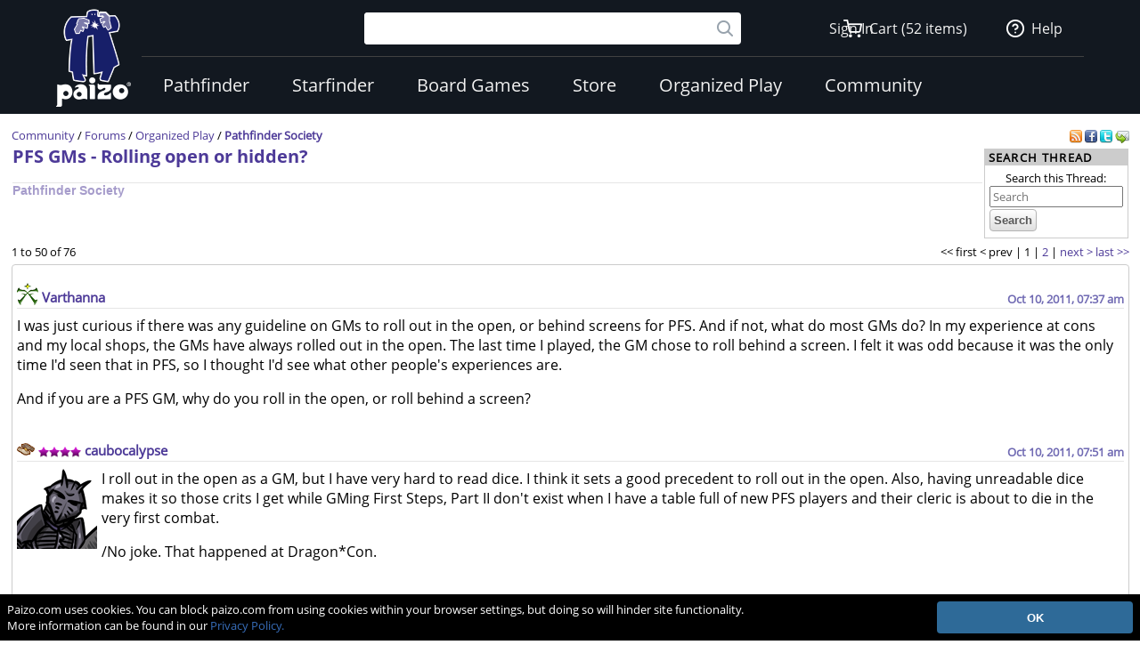

--- FILE ---
content_type: text/html;charset=utf-8
request_url: https://paizo.com/threads/rzs2myta?PFS-GMs-Rolling-open-or-hidden
body_size: 33773
content:
<!DOCTYPE HTML PUBLIC "-//W3C//DTD HTML 4.01 Transitional//EN" "http://www.w3.org/TR/html4/loose.dtd">


	<html>
		<head>
			<meta charset="UTF-8">
        		<meta name="viewport" content="width=device-width">
        		<meta name = "generator" content = "WireHose Server 4.0" />
			
			<LINK rel="stylesheet" type="text/css" href="/include/paizo-0419.min.css" />
			
				
					<link rel="alternate" type="application/atom+xml" href="https://paizo.com/threads/rzs2myta&xml=atom?PFS-GMs-Rolling-open-or-hidden" title="Recent Posts in PFS GMs - Rolling open or hidden?" />
				
			
			<title>paizo.com - Forums: Pathfinder Society: PFS GMs - Rolling open or hidden?</title>
		<script src="/include/paizo.libs-0418.min.js"></script>
</head>
		<body>
		
			
			
			<header data-tier="sub" id="nav-wrapper">
	<div class="nav-top"></div>
        <div id="nav-menus">
            <nav id="upper-nav-row">
            		<form method="GET" action="/search" id="header-search" class="search">
            		    <select name="what">
            		      <option value="all">All</option>
            		      <option value="products">Products</option>
            		      <option value="messageboards">Messageboards</option>
            		      <option value="blogs">Blogs</option>
            		      <option value="users">Users</option>
            		      <option value="prd">PRD</option>
            		    </select>
            		    <input name="q" type="search" autocomplete="off" />
            		    <button type="submit"></button>
            		</form>
            </nav>
            <nav id="lower-nav-row"><label id="toggle-menu" for="tm"><span class="hamburger"></span></label><input id="tm" type="checkbox">
                <ul class="main-menu cf">
                		<li id="mobile-search-wrapper">
                		<form method="GET" action="/search" id="header-search-mobile" class="search">
	            		    <select name="what">
	            		      <option value="all">All</option>
	            		      <option value="products">Products</option>
	            		      <option value="messageboards">Messageboards</option>
	            		      <option value="blogs">Blogs</option>
	            		      <option value="users">Users</option>
	            		      <option value="prd">PRD</option>
	            		    </select>
	            		    <input name="q" type="search" autocomplete="off" />
	            		    <button type="submit"></button>
	            		</form>
	            		</li>
                		
					
						<li class="account my-account"><a href="/cgi-bin/WebObjects/BotLounge.woa/wa/DirectAction/signIn?path=threads/rzs2myta" CLASS="functionalNav">Sign In</a></li>
					
					<li  id="terrain-header-cart" class="account mycart" updateUrl="https://paizo.com/cgi-bin/WebObjects/BotLounge.woa/wa/Cart/refreshCart">
						<input id="header-cart" name="header-cart" type="checkbox">
						  <a href="/store/cart">
						    <img src="https://cdn.paizo.com/image/navigation/Personal-Cart.png">
						      <span>Cart</span>
						      
						        <span>&nbsp;(52</span>
						        <span>&nbsp;items)</span>
						     
                             <label title="Toggle Drop-down" for="header-cart" class="drop-icon">▾</label>
						  </a>
						<ul class="sub-menu dropdown-personal">
							<li><a href="/store/cart"><span>View Cart</span></a></li>
							
								<li><a href="/cgi-bin/WebObjects/BotLounge.woa/wa/DirectAction/checkout?path=threads/rzs2myta" CLASS="functionalNav">Checkout</a> </li>
							
						</ul>
					</li><script>AUC.register('terrain-header-cart');</script>
					<li class="account help">
						<a href="/paizo/faq"><img src="https://cdn.paizo.com/image/navigation/Personal-Help.png"><span>Help</span></a>
					</li>
					
						<li>
							<input name="terrain-node-pathfinder" type="checkbox" id="terrain-node-pathfinder" />
							<a href="https://paizo.com/pathfinder" title="Pathfinder">Pathfinder<span class="drop-icon">▾</span><label for="terrain-node-pathfinder" class="drop-icon" title="Toggle Drop-down">▾</label></a>
							
								<ul class="sub-menu">
									
										<li class="child">
											<input name="terrain-child-beginnerbox" type="checkbox" id="terrain-child-pathfinder-beginnerbox" />
											<a href="https://paizo.com/pathfinder/beginnerbox" title="Pathfinder &gt; Beginner Box">Beginner Box<span class="drop-icon">▾</span><label for="terrain-child-pathfinder-beginnerbox" class="drop-icon">▾</label></a>
											
										</li>
									
										<li class="child">
											<input name="terrain-child-rules" type="checkbox" id="terrain-child-pathfinder-rules" />
											<a href="https://paizo.com/pathfinder/rules" title="Pathfinder &gt; Rulebooks">Rulebooks<span class="drop-icon">▾</span><label for="terrain-child-pathfinder-rules" class="drop-icon">▾</label></a>
											
												<ul class="sub-menu">
													
														<li class="grandchild"><a href="https://paizo.com/pathfinder/rules/second" title="Pathfinder &gt; Rulebooks &gt; Second Edition Rulebooks">Second Edition Rulebooks</a></li>
													
														<li class="grandchild"><a href="https://paizo.com/pathfinder/rules/first" title="Pathfinder &gt; Rulebooks &gt; First Edition Rulebooks">First Edition Rulebooks</a></li>
													
												</ul>
											
										</li>
									
										<li class="child">
											<input name="terrain-child-adventures" type="checkbox" id="terrain-child-pathfinder-adventures" />
											<a href="https://paizo.com/pathfinder/adventures" title="Pathfinder &gt; Adventures">Adventures<span class="drop-icon">▾</span><label for="terrain-child-pathfinder-adventures" class="drop-icon">▾</label></a>
											
												<ul class="sub-menu">
													
														<li class="grandchild"><a href="https://paizo.com/store/pathfinder/adventures/adventurePath" title="Store &gt; Pathfinder &gt; Adventures &gt; Adventure Path">Adventure Path</a></li>
													
														<li class="grandchild"><a href="https://paizo.com/store/pathfinder/adventures/standalone" title="Store &gt; Pathfinder &gt; Adventures &gt; Standalone Adventures">Standalone Adventures</a></li>
													
														<li class="grandchild"><a href="https://paizo.com/store/pathfinder/adventures/scenarios" title="Store &gt; Pathfinder &gt; Adventures &gt; Organized Play Scenarios">Organized Play Scenarios</a></li>
													
														<li class="grandchild"><a href="https://paizo.com/store/pathfinder/adventures/first" title="Store &gt; Pathfinder &gt; Adventures &gt; First Edition Adventures">First Edition Adventures</a></li>
													
												</ul>
											
										</li>
									
										<li class="child">
											<input name="terrain-child-setting" type="checkbox" id="terrain-child-pathfinder-setting" />
											<a href="https://paizo.com/pathfinder/setting" title="Pathfinder &gt; Setting">Setting<span class="drop-icon">▾</span><label for="terrain-child-pathfinder-setting" class="drop-icon">▾</label></a>
											
										</li>
									
										<li class="child">
											<input name="terrain-child-accessories" type="checkbox" id="terrain-child-pathfinder-accessories" />
											<a href="https://paizo.com/pathfinder/accessories" title="Pathfinder &gt; Accessories">Accessories<span class="drop-icon">▾</span><label for="terrain-child-pathfinder-accessories" class="drop-icon">▾</label></a>
											
												<ul class="sub-menu">
													
														<li class="grandchild"><a href="https://paizo.com/store/pathfinder/accessories/cards" title="Store &gt; Pathfinder &gt; Accessories &gt; Cards">Cards</a></li>
													
														<li class="grandchild"><a href="https://paizo.com/store/pathfinder/accessories/pinsAndCoins" title="Store &gt; Pathfinder &gt; Accessories &gt; Pins and Coins">Pins and Coins</a></li>
													
														<li class="grandchild"><a href="https://paizo.com/store/pathfinder/accessories/maps" title="Store &gt; Pathfinder &gt; Accessories &gt; Maps">Maps</a></li>
													
														<li class="grandchild"><a href="https://paizo.com/store/pathfinder/accessories/pawns" title="Store &gt; Pathfinder &gt; Accessories &gt; Pawns">Pawns</a></li>
													
														<li class="grandchild"><a href="https://paizo.com/pathfinderbattles" title="Store &gt; Pathfinder &gt; Accessories &gt; Pathfinder Battles">Pathfinder Battles</a></li>
													
														<li class="grandchild"><a href="https://paizo.com/store/pathfinder/accessories/unpainted" title="Store &gt; Pathfinder &gt; Accessories &gt; Unpainted Miniatures">Unpainted Miniatures</a></li>
													
														<li class="grandchild"><a href="https://paizo.com/store/pathfinder/accessories/dice" title="Store &gt; Pathfinder &gt; Accessories &gt; Dice">Dice</a></li>
													
														<li class="grandchild"><a href="https://paizo.com/store/pathfinder/accessories/digital" title="Store &gt; Pathfinder &gt; Accessories &gt; Digital Tools">Digital Tools</a></li>
													
														<li class="grandchild"><a href="https://paizo.com/store/pathfinder/accessories/other" title="Store &gt; Pathfinder &gt; Accessories &gt; Other Accessories">Other Accessories</a></li>
													
														<li class="grandchild"><a href="https://paizo.com/store/pathfinder/accessories/first" title="Store &gt; Pathfinder &gt; Accessories &gt; First Edition Accessories">First Edition Accessories</a></li>
													
												</ul>
											
										</li>
									
										<li class="child">
											<input name="terrain-child-fiction" type="checkbox" id="terrain-child-pathfinder-fiction" />
											<a href="https://paizo.com/pathfinder/fiction" title="Pathfinder &gt; Fiction">Fiction<span class="drop-icon">▾</span><label for="terrain-child-pathfinder-fiction" class="drop-icon">▾</label></a>
											
										</li>
									
										<li class="child">
											<input name="terrain-child-society" type="checkbox" id="terrain-child-pathfinder-society" />
											<a href="https://paizo.com/pathfinder/society" title="Pathfinder &gt; Organized Play">Organized Play<span class="drop-icon">▾</span><label for="terrain-child-pathfinder-society" class="drop-icon">▾</label></a>
											
										</li>
									
										<li class="child">
											<input name="terrain-child-subscriptions" type="checkbox" id="terrain-child-pathfinder-subscriptions" />
											<a href="https://paizo.com/pathfinder/subscriptions" title="Pathfinder &gt; Subscriptions">Subscriptions<span class="drop-icon">▾</span><label for="terrain-child-pathfinder-subscriptions" class="drop-icon">▾</label></a>
											
										</li>
									
										<li class="child">
											<input name="terrain-child-faq" type="checkbox" id="terrain-child-pathfinder-faq" />
											<a href="https://paizo.com/pathfinder/faq" title="Pathfinder &gt; FAQ">FAQ<span class="drop-icon">▾</span><label for="terrain-child-pathfinder-faq" class="drop-icon">▾</label></a>
											
										</li>
									
								</ul>
							
						</li>
					
						<li>
							<input name="terrain-node-starfinder" type="checkbox" id="terrain-node-starfinder" />
							<a href="https://paizo.com/starfinder" title="Starfinder">Starfinder<span class="drop-icon">▾</span><label for="terrain-node-starfinder" class="drop-icon" title="Toggle Drop-down">▾</label></a>
							
								<ul class="sub-menu">
									
										<li class="child">
											<input name="terrain-child-beginnerbox" type="checkbox" id="terrain-child-starfinder-beginnerbox" />
											<a href="https://paizo.com/starfinder/beginnerbox" title="Starfinder &gt; Beginner Box">Beginner Box<span class="drop-icon">▾</span><label for="terrain-child-starfinder-beginnerbox" class="drop-icon">▾</label></a>
											
										</li>
									
										<li class="child">
											<input name="terrain-child-rulebooks" type="checkbox" id="terrain-child-starfinder-rulebooks" />
											<a href="https://paizo.com/starfinder/rulebooks" title="Starfinder &gt; Rulebooks">Rulebooks<span class="drop-icon">▾</span><label for="terrain-child-starfinder-rulebooks" class="drop-icon">▾</label></a>
											
										</li>
									
										<li class="child">
											<input name="terrain-child-adventures" type="checkbox" id="terrain-child-starfinder-adventures" />
											<a href="https://paizo.com/starfinder/adventures" title="Starfinder &gt; Adventures">Adventures<span class="drop-icon">▾</span><label for="terrain-child-starfinder-adventures" class="drop-icon">▾</label></a>
											
												<ul class="sub-menu">
													
														<li class="grandchild"><a href="https://paizo.com/store/starfinder/adventures/adventures" title="Store &gt; Starfinder &gt; Adventures &gt; Adventures">Adventures</a></li>
													
														<li class="grandchild"><a href="https://paizo.com/store/starfinder/adventures/standaloneAdventures" title="Store &gt; Starfinder &gt; Adventures &gt; Standalone Adventures">Standalone Adventures</a></li>
													
														<li class="grandchild"><a href="https://paizo.com/store/starfinder/adventures/organizedPlay" title="Store &gt; Starfinder &gt; Adventures &gt; Organized Play Scenarios">Organized Play Scenarios</a></li>
													
												</ul>
											
										</li>
									
										<li class="child">
											<input name="terrain-child-accessories" type="checkbox" id="terrain-child-starfinder-accessories" />
											<a href="https://paizo.com/starfinder/accessories" title="Starfinder &gt; Accessories">Accessories<span class="drop-icon">▾</span><label for="terrain-child-starfinder-accessories" class="drop-icon">▾</label></a>
											
												<ul class="sub-menu">
													
														<li class="grandchild"><a href="https://paizo.com/store/starfinder/accessories/cards" title="Store &gt; Starfinder &gt; Accessories &gt; Cards">Cards</a></li>
													
														<li class="grandchild"><a href="https://paizo.com/store/starfinder/accessories/dice" title="Store &gt; Starfinder &gt; Accessories &gt; Dice">Dice</a></li>
													
														<li class="grandchild"><a href="https://paizo.com/store/starfinder/accessories/digital" title="Store &gt; Starfinder &gt; Accessories &gt; Digital Tools">Digital Tools</a></li>
													
														<li class="grandchild"><a href="https://paizo.com/store/starfinder/accessories/maps" title="Store &gt; Starfinder &gt; Accessories &gt; Maps">Maps</a></li>
													
														<li class="grandchild"><a href="https://paizo.com/store/starfinder/accessories/miniatures" title="Store &gt; Starfinder &gt; Accessories &gt; Miniatures">Miniatures</a></li>
													
														<li class="grandchild"><a href="https://paizo.com/store/starfinder/accessories/otherAccessories" title="Store &gt; Starfinder &gt; Accessories &gt; Other Accessories">Other Accessories</a></li>
													
														<li class="grandchild"><a href="https://paizo.com/store/starfinder/accessories/pawns" title="Store &gt; Starfinder &gt; Accessories &gt; Pawns">Pawns</a></li>
													
												</ul>
											
										</li>
									
										<li class="child">
											<input name="terrain-child-society" type="checkbox" id="terrain-child-starfinder-society" />
											<a href="https://paizo.com/starfinder/society" title="Starfinder &gt; Organized Play">Organized Play<span class="drop-icon">▾</span><label for="terrain-child-starfinder-society" class="drop-icon">▾</label></a>
											
										</li>
									
										<li class="child">
											<input name="terrain-child-subscriptions" type="checkbox" id="terrain-child-starfinder-subscriptions" />
											<a href="https://paizo.com/starfinder/subscriptions" title="Starfinder &gt; Subscriptions">Subscriptions<span class="drop-icon">▾</span><label for="terrain-child-starfinder-subscriptions" class="drop-icon">▾</label></a>
											
										</li>
									
										<li class="child">
											<input name="terrain-child-faq" type="checkbox" id="terrain-child-starfinder-faq" />
											<a href="https://paizo.com/starfinder/faq" title="Starfinder &gt; FAQ">FAQ<span class="drop-icon">▾</span><label for="terrain-child-starfinder-faq" class="drop-icon">▾</label></a>
											
										</li>
									
								</ul>
							
						</li>
					
						<li>
							<input name="terrain-node-boardgames" type="checkbox" id="terrain-node-boardgames" />
							<a href="https://paizo.com/boardgames" title="Board Games">Board Games<span class="drop-icon">▾</span><label for="terrain-node-boardgames" class="drop-icon" title="Toggle Drop-down">▾</label></a>
							
						</li>
					
						<li>
							<input name="terrain-node-store" type="checkbox" id="terrain-node-store" />
							<a href="https://paizo.com/store" title="Store">Store<span class="drop-icon">▾</span><label for="terrain-node-store" class="drop-icon" title="Toggle Drop-down">▾</label></a>
							
								<ul class="sub-menu">
									
										<li class="child">
											<input name="terrain-child-pathfinder" type="checkbox" id="terrain-child-store-pathfinder" />
											<a href="https://paizo.com/store/pathfinder" title="Store &gt; Pathfinder">Pathfinder<span class="drop-icon">▾</span><label for="terrain-child-store-pathfinder" class="drop-icon">▾</label></a>
											
												<ul class="sub-menu">
													
														<li class="grandchild"><a href="https://paizo.com/store/pathfinder/rulebooks" title="Store &gt; Pathfinder &gt; Rulebooks">Rulebooks</a></li>
													
														<li class="grandchild"><a href="https://paizo.com/store/pathfinder/adventures" title="Store &gt; Pathfinder &gt; Adventures">Adventures</a></li>
													
														<li class="grandchild"><a href="https://paizo.com/store/pathfinder/setting" title="Store &gt; Pathfinder &gt; Setting">Setting</a></li>
													
														<li class="grandchild"><a href="https://paizo.com/store/pathfinder/society" title="Store &gt; Pathfinder &gt; Pathfinder Society">Pathfinder Society</a></li>
													
														<li class="grandchild"><a href="https://paizo.com/store/pathfinder/fiction" title="Store &gt; Pathfinder &gt; Fiction">Fiction</a></li>
													
														<li class="grandchild"><a href="https://paizo.com/store/pathfinder/accessories" title="Store &gt; Pathfinder &gt; Accessories">Accessories</a></li>
													
														<li class="grandchild"><a href="https://paizo.com/store/pathfinder/merch" title="Store &gt; Pathfinder &gt; Merch">Merch</a></li>
													
														<li class="grandchild"><a href="https://paizo.com/store/pathfinder/compatible" title="Store &gt; Pathfinder &gt; Compatible">Compatible</a></li>
													
														<li class="grandchild"><a href="https://paizo.com/store/pathfinder/licensed" title="Store &gt; Pathfinder &gt; Licensed">Licensed</a></li>
													
												</ul>
											
										</li>
									
										<li class="child">
											<input name="terrain-child-starfinder" type="checkbox" id="terrain-child-store-starfinder" />
											<a href="https://paizo.com/store/starfinder" title="Store &gt; Starfinder">Starfinder<span class="drop-icon">▾</span><label for="terrain-child-store-starfinder" class="drop-icon">▾</label></a>
											
												<ul class="sub-menu">
													
														<li class="grandchild"><a href="https://paizo.com/store/starfinder/society" title="Store &gt; Starfinder &gt; Starfinder Society">Starfinder Society</a></li>
													
														<li class="grandchild"><a href="https://paizo.com/store/starfinder/rulebooks" title="Store &gt; Starfinder &gt; Rulebooks">Rulebooks</a></li>
													
														<li class="grandchild"><a href="https://paizo.com/store/starfinder/adventures" title="Store &gt; Starfinder &gt; Adventures">Adventures</a></li>
													
														<li class="grandchild"><a href="https://paizo.com/store/starfinder/accessories" title="Store &gt; Starfinder &gt; Accessories">Accessories</a></li>
													
														<li class="grandchild"><a href="https://paizo.com/store/starfinder/starfinderCompatible" title="Store &gt; Starfinder &gt; Compatible">Compatible</a></li>
													
														<li class="grandchild"><a href="https://paizo.com/store/starfinder/merch" title="Store &gt; Starfinder &gt; Merch">Merch</a></li>
													
												</ul>
											
										</li>
									
										<li class="child">
											<input name="terrain-child-pacg" type="checkbox" id="terrain-child-store-pacg" />
											<a href="https://paizo.com/store/pacg" title="Store &gt; Adventure Card Game">Adventure Card Game<span class="drop-icon">▾</span><label for="terrain-child-store-pacg" class="drop-icon">▾</label></a>
											
												<ul class="sub-menu">
													
														<li class="grandchild"><a href="https://paizo.com/store/pacg/adventures" title="Store &gt; Adventure Card Game &gt; Adventure Paths">Adventure Paths</a></li>
													
														<li class="grandchild"><a href="https://paizo.com/store/pacg/expansions" title="Store &gt; Adventure Card Game &gt; Expansions">Expansions</a></li>
													
														<li class="grandchild"><a href="https://paizo.com/store/pacg/pacs" title="Store &gt; Adventure Card Game &gt; Pathfinder Adventure Card Society">Pathfinder Adventure Card Society</a></li>
													
														<li class="grandchild"><a href="https://paizo.com/store/pacg/promo" title="Store &gt; Adventure Card Game &gt; Promo Cards">Promo Cards</a></li>
													
														<li class="grandchild"><a href="https://paizo.com/store/pacg/accessories" title="Store &gt; Adventure Card Game &gt; Accessories">Accessories</a></li>
													
												</ul>
											
										</li>
									
										<li class="child">
											<input name="terrain-child-gaming" type="checkbox" id="terrain-child-store-gaming" />
											<a href="https://paizo.com/store/gaming" title="Store &gt; Gaming">Gaming<span class="drop-icon">▾</span><label for="terrain-child-store-gaming" class="drop-icon">▾</label></a>
											
												<ul class="sub-menu">
													
														<li class="grandchild"><a href="https://paizo.com/store/gaming/cardBoardGames" title="Store &gt; Gaming &gt; Card & Board Games">Card & Board Games</a></li>
													
														<li class="grandchild"><a href="https://paizo.com/store/gaming/deckBuildingGames" title="Store &gt; Gaming &gt; Deck Building Games">Deck Building Games</a></li>
													
														<li class="grandchild"><a href="https://paizo.com/store/gaming/miniatures" title="Store &gt; Gaming &gt; Miniatures">Miniatures</a></li>
													
														<li class="grandchild"><a href="https://paizo.com/store/gaming/roleplayingGames" title="Store &gt; Gaming &gt; Roleplaying Games">Roleplaying Games</a></li>
													
														<li class="grandchild"><a href="https://paizo.com/store/gaming/tradingCardGames" title="Store &gt; Gaming &gt; Trading Card Games">Trading Card Games</a></li>
													
														<li class="grandchild"><a href="https://paizo.com/store/gaming/traditionalGames" title="Store &gt; Gaming &gt; Traditional Games">Traditional Games</a></li>
													
														<li class="grandchild"><a href="https://paizo.com/store/gaming/accessories" title="Store &gt; Gaming &gt; Accessories">Accessories</a></li>
													
												</ul>
											
										</li>
									
										<li class="child">
											<input name="terrain-child-books" type="checkbox" id="terrain-child-store-books" />
											<a href="https://paizo.com/store/books" title="Store &gt; Books">Books<span class="drop-icon">▾</span><label for="terrain-child-store-books" class="drop-icon">▾</label></a>
											
										</li>
									
										<li class="child">
											<input name="terrain-child-apparelGifts" type="checkbox" id="terrain-child-store-apparelGifts" />
											<a href="https://paizo.com/store/apparelGifts" title="Store &gt; Apparel & Gifts">Apparel & Gifts<span class="drop-icon">▾</span><label for="terrain-child-store-apparelGifts" class="drop-icon">▾</label></a>
											
										</li>
									
										<li class="child">
											<input name="terrain-child-exclusives" type="checkbox" id="terrain-child-store-exclusives" />
											<a href="https://paizo.com/store/exclusives" title="Store &gt; Exclusives">Exclusives<span class="drop-icon">▾</span><label for="terrain-child-store-exclusives" class="drop-icon">▾</label></a>
											
										</li>
									
										<li class="child">
											<input name="terrain-child-sale" type="checkbox" id="terrain-child-store-sale" />
											<a href="https://paizo.com/store/sale" title="Store &gt; Sale">Sale<span class="drop-icon">▾</span><label for="terrain-child-store-sale" class="drop-icon">▾</label></a>
											
												<ul class="sub-menu">
													
														<li class="grandchild"><a href="https://paizo.com/store/sale/monsterMash" title="Store &gt; Sale &gt; Monster Mash Sale">Monster Mash Sale</a></li>
													
														<li class="grandchild"><a href="https://paizo.com/store/sale/oneDollar" title="Store &gt; Sale &gt; $1 Bin">$1 Bin</a></li>
													
														<li class="grandchild"><a href="https://paizo.com/store/sale/twentyFive" title="Store &gt; Sale &gt; 25% Off">25% Off</a></li>
													
														<li class="grandchild"><a href="https://paizo.com/store/sale/bffifty" title="Store &gt; Sale &gt; 50% Off">50% Off</a></li>
													
														<li class="grandchild"><a href="https://paizo.com/store/sale/seventyFive" title="Store &gt; Sale &gt; 75% Off">75% Off</a></li>
													
														<li class="grandchild"><a href="https://paizo.com/store/sale/overSeventyFive" title="Store &gt; Sale &gt; Over 75% Off">Over 75% Off</a></li>
													
														<li class="grandchild"><a href="https://paizo.com/store/sale/pathfinderCelebration" title="Store &gt; Sale &gt; Pathfinder First Edition Celebration!">Pathfinder First Edition Celebration!</a></li>
													
														<li class="grandchild"><a href="https://paizo.com/store/sale/goingGoingGone" title="Store &gt; Sale &gt; Going, Going, Gone!">Going, Going, Gone!</a></li>
													
														<li class="grandchild"><a href="https://paizo.com/store/sale/accessorizeYourGame" title="Store &gt; Sale &gt; Accessorize Your Game Sale">Accessorize Your Game Sale</a></li>
													
												</ul>
											
										</li>
									
										<li class="child">
											<input name="terrain-child-subscriptions" type="checkbox" id="terrain-child-store-subscriptions" />
											<a href="https://paizo.com/store/subscriptions" title="Store &gt; Subscriptions">Subscriptions<span class="drop-icon">▾</span><label for="terrain-child-store-subscriptions" class="drop-icon">▾</label></a>
											
										</li>
									
								</ul>
							
						</li>
					
						<li>
							<input name="terrain-node-organizedplay" type="checkbox" id="terrain-node-organizedplay" />
							<a href="https://paizo.com/organizedplay" title="Organized Play">Organized Play<span class="drop-icon">▾</span><label for="terrain-node-organizedplay" class="drop-icon" title="Toggle Drop-down">▾</label></a>
							
								<ul class="sub-menu">
									
										<li class="child">
											<input name="terrain-child-pathfinderSociety" type="checkbox" id="terrain-child-organizedplay-pathfinderSociety" />
											<a href="https://paizo.com/pathfinderSociety" title="Organized Play &gt; Pathfinder Society">Pathfinder Society<span class="drop-icon">▾</span><label for="terrain-child-organizedplay-pathfinderSociety" class="drop-icon">▾</label></a>
											
										</li>
									
										<li class="child">
											<input name="terrain-child-starfindersociety" type="checkbox" id="terrain-child-organizedplay-starfindersociety" />
											<a href="https://paizo.com/starfindersociety" title="Organized Play &gt; Starfinder Society">Starfinder Society<span class="drop-icon">▾</span><label for="terrain-child-organizedplay-starfindersociety" class="drop-icon">▾</label></a>
											
										</li>
									
										<li class="child">
											<input name="terrain-child-pacs" type="checkbox" id="terrain-child-organizedplay-pacs" />
											<a href="https://paizo.com/pacs" title="Organized Play &gt; Adventure Card Society">Adventure Card Society<span class="drop-icon">▾</span><label for="terrain-child-organizedplay-pacs" class="drop-icon">▾</label></a>
											
										</li>
									
										<li class="child">
											<input name="terrain-child-myAccount" type="checkbox" id="terrain-child-organizedplay-myAccount" />
											<a href="https://paizo.com/organizedplay/myAccount" title="Organized Play &gt; My Organized Play">My Organized Play<span class="drop-icon">▾</span><label for="terrain-child-organizedplay-myAccount" class="drop-icon">▾</label></a>
											
										</li>
									
										<li class="child">
											<input name="terrain-child-events" type="checkbox" id="terrain-child-organizedplay-events" />
											<a href="https://paizo.com/organizedplay/events" title="Organized Play &gt; Events">Events<span class="drop-icon">▾</span><label for="terrain-child-organizedplay-events" class="drop-icon">▾</label></a>
											
										</li>
									
										<li class="child">
											<input name="terrain-child-policies" type="checkbox" id="terrain-child-organizedplay-policies" />
											<a href="https://paizo.com/organizedplay/policies" title="Organized Play &gt; Policies">Policies<span class="drop-icon">▾</span><label for="terrain-child-organizedplay-policies" class="drop-icon">▾</label></a>
											
										</li>
									
										<li class="child">
											<input name="terrain-child-faq" type="checkbox" id="terrain-child-organizedplay-faq" />
											<a href="https://paizo.com/organizedplay/faq" title="Organized Play &gt; FAQ">FAQ<span class="drop-icon">▾</span><label for="terrain-child-organizedplay-faq" class="drop-icon">▾</label></a>
											
										</li>
									
								</ul>
							
						</li>
					
						<li>
							<input name="terrain-node-community" type="checkbox" id="terrain-node-community" />
							<a href="https://paizo.com/community" title="Community">Community<span class="drop-icon">▾</span><label for="terrain-node-community" class="drop-icon" title="Toggle Drop-down">▾</label></a>
							
								<ul class="sub-menu">
									
										<li class="child">
											<input name="terrain-child-blog" type="checkbox" id="terrain-child-community-blog" />
											<a href="https://paizo.com/community/blog" title="Community &gt; Paizo Blog">Paizo Blog<span class="drop-icon">▾</span><label for="terrain-child-community-blog" class="drop-icon">▾</label></a>
											
												<ul class="sub-menu">
													
														<li class="grandchild"><a href="https://paizo.com/community/blog/2024" title="Community &gt; Paizo Blog &gt; 2024">2024</a></li>
													
												</ul>
											
										</li>
									
										<li class="child">
											<input name="terrain-child-forums" type="checkbox" id="terrain-child-community-forums" />
											<a href="https://paizo.com/community/forums" title="Community &gt; Forums">Forums<span class="drop-icon">▾</span><label for="terrain-child-community-forums" class="drop-icon">▾</label></a>
											
												<ul class="sub-menu">
													
														<li class="grandchild"><a href="https://paizo.com/community/forums/paizo" title="Community &gt; Forums &gt; Paizo">Paizo</a></li>
													
														<li class="grandchild"><a href="https://paizo.com/community/forums/pathfinder" title="Community &gt; Forums &gt; Pathfinder">Pathfinder</a></li>
													
														<li class="grandchild"><a href="https://paizo.com/community/forums/starfinder" title="Community &gt; Forums &gt; Starfinder">Starfinder</a></li>
													
														<li class="grandchild"><a href="https://paizo.com/community/forums/organizedPlay" title="Community &gt; Forums &gt; Organized Play">Organized Play</a></li>
													
														<li class="grandchild"><a href="https://paizo.com/community/forums/digitalProducts" title="Community &gt; Forums &gt; Digital Products">Digital Products</a></li>
													
														<li class="grandchild"><a href="https://paizo.com/community/forums/streamingAndActualPlay" title="Community &gt; Forums &gt; Streaming & Actual Play">Streaming & Actual Play</a></li>
													
														<li class="grandchild"><a href="https://paizo.com/community/forums/campaigns" title="Community &gt; Forums &gt; Online Campaigns">Online Campaigns</a></li>
													
														<li class="grandchild"><a href="https://paizo.com/community/forums/gamerLife" title="Community &gt; Forums &gt; Gamer Life">Gamer Life</a></li>
													
												</ul>
											
										</li>
									
										<li class="child">
											<input name="terrain-child-paizocon" type="checkbox" id="terrain-child-community-paizocon" />
											<a href="https://paizo.com/paizocon" title="Community &gt; PaizoCon">PaizoCon<span class="drop-icon">▾</span><label for="terrain-child-community-paizocon" class="drop-icon">▾</label></a>
											
										</li>
									
										<li class="child">
											<input name="terrain-child-communityuse" type="checkbox" id="terrain-child-community-communityuse" />
											<a href="https://paizo.com/community/communityuse" title="Community &gt; Community Use">Community Use<span class="drop-icon">▾</span><label for="terrain-child-community-communityuse" class="drop-icon">▾</label></a>
											
										</li>
									
										<li class="child">
											<input name="terrain-child-guidelines" type="checkbox" id="terrain-child-community-guidelines" />
											<a href="https://paizo.com/community/guidelines" title="Community &gt; Guidelines">Guidelines<span class="drop-icon">▾</span><label for="terrain-child-community-guidelines" class="drop-icon">▾</label></a>
											
												<ul class="sub-menu">
													
														<li class="grandchild"><a href="https://paizo.com/community/guidelines/untitled" title="Community &gt; Guidelines &gt; untitled">untitled</a></li>
													
												</ul>
											
										</li>
									
								</ul>
							
						</li>
					                    
                    <li class="mobile-help">
                        <div>
                            <h1>Need Help?</h1>
                            <p>Mon–Fri, 10:00 a.m. to 5:00 p.m. Pacific</p>
                            <p><a href="mailto:customer.service@paizo.com">customer.service@paizo.com</a></p>
                        </div>
                    </li>
                </ul>
            </nav>
        </div>
        <aside class="nav-left"></aside>
        <aside class="nav-logo"><a href="/"></a></aside>
        <aside class="nav-right"></aside>
        <div class="nav-bottom"></div>
</header>
			<main class="ctf forums-ctf">
				<ul class="context-menu">
					
						<li><a href="https://paizo.com/community/blog" title="Community &gt; Paizo Blog">Paizo Blog</a></li>
					
						<li><a href="https://paizo.com/community/forums" title="Community &gt; Forums">Forums</a></li>
					
						<li><a href="https://paizo.com/paizocon" title="Community &gt; PaizoCon">PaizoCon</a></li>
					
						<li><a href="https://paizo.com/community/communityuse" title="Community &gt; Community Use">Community Use</a></li>
					
						<li><a href="https://paizo.com/community/guidelines" title="Community &gt; Guidelines">Guidelines</a></li>
					
				</ul>
				<table class = "table-align-top" style = "width: 100%;">
					<tr>
						<td id = "main-slot">
							<div class = "tiny" style = "clear: both; overflow: hidden;">
								
									<div class = "pull-right">
										
											
												<a title="Subscribe to recent posts in this thread" href="https://paizo.com/threads/rzs2myta&xml=atom?PFS-GMs-Rolling-open-or-hidden">
	<img alt="RSS" border="0" src="https://paizo.com/image/button/rss.png" />
	
</a>
											
										
										
											
    <a target="_blank" title="Share this thread on Facebook" href="http://www.facebook.com/sharer.php?u=https%3A%2F%2Fpaizo.com%2Fthreads%2Frzs2myta%3FPFS-GMs-Rolling-open-or-hidden&t=PFS+GMs+-+Rolling+open+or+hidden%3F">
    	<img alt="Facebook" src="/image/button/facebook.png" />
    </a>
    <a target="_blank" title="Share this thread via Twitter" href="http://twitter.com/home?status=PFS+GMs+-+Rolling+open+or+hidden%3F%3A+https%3A%2F%2Fpaizo.com%2Fthreads%2Frzs2myta%3FPFS-GMs-Rolling-open-or-hidden">
    	<img alt="Twitter" src="/image/button/twitter.png" />
    </a>
    <a target="_blank" title="Email this thread " href="mailto:?subject=PFS%20GMs%20-%20Rolling%20open%20or%20hidden?&body=Check%20this%20out%20on%20paizo.com:%0A%0APFS%20GMs%20-%20Rolling%20open%20or%20hidden?%0A%0Ahttps://paizo.com/threads/rzs2myta?PFS-GMs-Rolling-open-or-hidden">
    	<img alt="Email" src="/image/button/email.png" />
    </a>

										
										
											
										
									</div>
								
								
									<span itemprop = "breadcrumb" class = "pull-left">
										
										
  
    
      
        
        
          <SPAN class="tiny"><a href="https://paizo.com/community" title="Community">Community</a></SPAN>
        
      
      
      
        <SPAN class="tiny"> / </SPAN>
      
    
  
    
      
        
        
          <SPAN class="tiny"><a href="https://paizo.com/community/forums" title="Community &gt; Forums">Forums</a></SPAN>
        
      
      
      
        <SPAN class="tiny"> / </SPAN>
      
    
  
    
      
        
        
          <SPAN class="tiny"><a href="https://paizo.com/community/forums/organizedPlay" title="Community &gt; Forums &gt; Organized Play">Organized Play</a></SPAN>
        
      
      
      
        <SPAN class="tiny"> / </SPAN>
      
    
  
    
      
        
        
          <SPAN class="current-node"><a href="https://paizo.com/community/forums/organizedPlay/pfsrpg" title="Community &gt; Forums &gt; Organized Play &gt; Pathfinder Society">Pathfinder Society</a></SPAN>
        
      
      
      
    
  

										
									</span>
								
							</div>
							
							


							
								
								
									
  
  
  
  

  
    
    
      <div  id="auc_StandardPageTemplate_1_15_11_3_1_7_0_0_2_1_3_1_0_com_paizo_appserver_components_MessageboardThreadDisplay" updateUrl="https://paizo.com/cgi-bin/WebObjects/BotLounge.woa/wa/Spinny/defaultSpinny">
  
  


  
  
    
    
      

      

      <table width="100%">
        <tr>
          <td valign="middle">
            
              <h1>
                <a href="https://paizo.com/threads/rzs2myta?PFS-GMs-Rolling-open-or-hidden" title="(Pathfinder Society) I was just curious if there was any guideline on GMs to roll out in the open, or behind screens for PFS. And if not, what do most GMs do? In my experience at cons and my local...">PFS GMs - Rolling open or hidden?</a>
              </h1>
              <hr />
              <h3 style="opacity: 0.5;">
                <a href="https://paizo.com/community/forums/organizedPlay/pfsrpg" title="Community &gt; Forums &gt; Organized Play &gt; Pathfinder Society">Pathfinder Society</a>
              </h3>
            
          </td>
          <td valign="bottom" width="140" class="search" align="right"> 


	<div class="box search">
		
			<div class="box-title">
        		
          			
          				<span class="box-title-text">
          					Search Thread
          				</span>
          			
        		
        		
        		
        		
  			</div>
  		
  		<div class="box-content ">
  			
	<form method="GET" action="/search" class="tiny" style="display:inline">
		
			<p class = "collapse">
				
				Search this Thread:
				
			</p>
		
		<input name="q" size="30" placeholder="Search" type="text" maxLength="256" id="searchBoxmain" />
		
			
		
		<input type = "submit" value = "Search" />
		<div class="autocomplete" id="searchSuggestionsmain" style="display: none;"></div>
		
		
		
			<input type="hidden" value="v5748rzs2myta" name="thread" />
		
		
	</form>

  		</div>
  	</div>

<script language="JavaScript" type="text/javascript">
new Ajax.Autocompleter("searchBoxmain", "searchSuggestionsmain", "/cgi-bin/WebObjects/SearchSupport.woa/wa/SearchSupport/getMoreTermSuggestions", { method: 'get', minChars: 2, paramName: 'query', noSetWidth: true, selectFirst: false, frequency: 0.3 });
</script> </td>
        </tr>
      </table>
      

  
    <table border = "0" cellspacing = "0" width = "100%" cellpadding = "0">
      <tr>
        <td align = "LEFT" class = "tiny">
          1
          to 50
          of 
          76
        </td>
        <td></td>
        <td align = "RIGHT" class = "tiny">
          <nobr>
            &lt;&lt; first
          </nobr>
          <nobr>
            &lt; prev
          </nobr>
          | 
          
            
            
              1
            
            | 
          
            
              <a href="https://paizo.com/threads/rzs2myta&page=2?PFS-GMs-Rolling-open-or-hidden" title="(Pathfinder Society) I was just curious if there was any guideline on GMs to roll out in the open, or behind screens for PFS. And if not, what do most GMs do? In my experience at cons and my local...">2</a>
            
            
            | 
          
          <nobr>
            <a href="https://paizo.com/threads/rzs2myta&page=2?PFS-GMs-Rolling-open-or-hidden" title="(Pathfinder Society) I was just curious if there was any guideline on GMs to roll out in the open, or behind screens for PFS. And if not, what do most GMs do? In my experience at cons and my local...">next &gt;</a>
          </nobr>
          <nobr>
            <a href="https://paizo.com/threads/rzs2myta&page=last?PFS-GMs-Rolling-open-or-hidden" title="(Pathfinder Society) I was just curious if there was any guideline on GMs to roll out in the open, or behind screens for PFS. And if not, what do most GMs do? In my experience at cons and my local...">last &gt;&gt;</a>
          </nobr>
        </td>
      </tr>
    </table>
  


      


  
    
      
      


	<div class="bordered-box messageboard-box" style="background-color: null;">
	
	
		<div class="bb-content">
			
        <div class = "post">
          
            
            
              
            
          
            
            
              
                <div id="mprd_post_v5748gbijgecz">
  
    <itemscope itemtype="http://schema.org/UserComments">
      <div  id="auc_MessageboardPostRowDisplay" class="post" updateUrl="https://paizo.com/cgi-bin/WebObjects/BotLounge.woa/wa/Spinny/defaultSpinny">
        
  <div id="busy" style="display: none; position: fixed; top: 25%; left: 50%; z-index: 9999;"><img src="/WebObjects/Frameworks/Ajax.framework/WebServerResources/wait30.gif" width="30" height="30" /></div>
  

<script>AjaxBusy.register('masked', 'busy', 'auc_MessageboardPostRowDisplay', null, null)</script>

        <table cellspacing="0" cellpadding="0" class="messageboard-post-header">
          <tr>
            <td class="ph-left">
              
                <A name="3397555"></A>
                <A name="1"></A>
                
                 
                  
 
 
                  
    <span class="referenceable">
      <span class = "stars">
        <img border = "0" alt = "*" height = "25" src = "https://paizo.com/image/content/OrganizedPlay/PFS2GlyphIcon_500.png" width = "24" />
      </span>
   </span>
   
 
 
                <span class="messageboard-avatar-name">
                  <a href="https://paizo.com/people/Varthanna" itemprop="url" title="Varthanna"> Varthanna </a>
                </span>
                
                
                
                
              
              
            </td>
            <td class="ph-right messageboard-prompt">
              <span class="post-date">
                <a href="https://paizo.com/threads/rzs2myta?PFS-GMs-Rolling-open-or-hidden#1" title="Link to this post"> <time datetime="2011-10-10T14:37:27Z" itemprop="commentTime">Oct 10, 2011, 07:37 am</time> </a>
              </span>
              
                
              
            </td>
          </tr>
        </table>
        <hr />
         <div id="v5748gbijgecz" style="display: inline;"></div> 
        <div class="messageboard-post-row">
          <div class="faq-flag-hidden">
            <table class="favorite-table">
              <tr>
                <td>
                  
                    <span class="hidden faq-flag-dotted" id="faqv5748gbijgecz">
                        
                        
                    </span>
                    
                  
                </td>
              </tr>
            </table>
          </div>
          <div class="messageboard messageboard-post" itemprop="commentText">
            
              
              
                
                  <a href="https://paizo.com/people/Varthanna" itemprop="url" title="Varthanna">  </a>
                
                
              
            
            <div class="post-contents"> <p>I was just curious if there was any guideline on GMs to roll out in the open, or behind screens for PFS. And if not, what do most GMs do? In my experience at cons and my local shops, the GMs have always rolled out in the open. The last time I played, the GM chose to roll behind a screen. I felt it was odd because it was the only time I'd seen that in PFS, so  I thought I'd see what other people's experiences are.</p>

<p>And if you are a PFS GM, why do you roll in the open, or roll behind a screen?</p> </div>
          </div>
        </div>
      </div><script>AUC.register('auc_MessageboardPostRowDisplay');</script>
    </itemscope>
  
</div>
              
                <div id="mprd_post_v5748gbijgeee">
  
    <itemscope itemtype="http://schema.org/UserComments">
      <div  id="auc_MessageboardPostRowDisplay" class="post" updateUrl="https://paizo.com/cgi-bin/WebObjects/BotLounge.woa/wa/Spinny/defaultSpinny">
        
  <div id="busy" style="display: none; position: fixed; top: 25%; left: 50%; z-index: 9999;"><img src="/WebObjects/Frameworks/Ajax.framework/WebServerResources/wait30.gif" width="30" height="30" /></div>
  

<script>AjaxBusy.register('masked', 'busy', 'auc_MessageboardPostRowDisplay', null, null)</script>

        <table cellspacing="0" cellpadding="0" class="messageboard-post-header">
          <tr>
            <td class="ph-left">
              
                <A name="3397606"></A>
                <A name="2"></A>
                 <img alt="The Exchange" src="https://paizo.com/image/content/PathfinderSociety/TheExchange_itsy.png" /> 
                 
                  
    <span class="referenceable">
      <span class = "stars">
        <img border = "0" alt = 4/5 stars height = "13" src = "https://paizo.com/image/product/ratings/fullstar2.gif" width = "12" /><img border = "0" alt = "" height = "13" src = "https://paizo.com/image/product/ratings/fullstar2.gif" width = "12" /><img border = "0" alt = "" height = "13" src = "https://paizo.com/image/product/ratings/fullstar2.gif" width = "12" /><img border = "0" alt = "" height = "13" src = "https://paizo.com/image/product/ratings/fullstar2.gif" width = "12" />
      </span>
   </span>
   
 
 
 
                  
 
                <span class="messageboard-avatar-name">
                  <a href="https://paizo.com/people/caubocalypse" itemprop="url" title="caubocalypse"> caubocalypse </a>
                </span>
                
                
                
                
              
              
            </td>
            <td class="ph-right messageboard-prompt">
              <span class="post-date">
                <a href="https://paizo.com/threads/rzs2myta?PFS-GMs-Rolling-open-or-hidden#2" title="Link to this post"> <time datetime="2011-10-10T14:51:56Z" itemprop="commentTime">Oct 10, 2011, 07:51 am</time> </a>
              </span>
              
                
              
            </td>
          </tr>
        </table>
        <hr />
         <div id="v5748gbijgeee" style="display: inline;"></div> 
        <div class="messageboard-post-row">
          <div class="faq-flag-hidden">
            <table class="favorite-table">
              <tr>
                <td>
                  
                    <span class="hidden faq-flag-dotted" id="faqv5748gbijgeee">
                        
                        
                    </span>
                    
                  
                </td>
              </tr>
            </table>
          </div>
          <div class="messageboard messageboard-post" itemprop="commentText">
            
              
              
                
                  <a href="https://paizo.com/people/caubocalypse" itemprop="url" title="caubocalypse"> 
	
		<img width="90" height="90" alt="Hellknight" src="//cdn.paizo.com/image/avatar/PPM_HellknightRack.png" />
	
 </a>
                
                
              
            
            <div class="post-contents"> <p>I roll out in the open as a GM, but I have very hard to read dice.  I think it sets a good precedent to roll out in the open.  Also, having unreadable dice makes it so those crits I get while GMing First Steps, Part II don't exist when I have a table full of new PFS players and their cleric is about to die in the very first combat.</p>

<p>/No joke.  That happened at Dragon*Con.</p> </div>
          </div>
        </div>
      </div><script>AUC.register('auc_MessageboardPostRowDisplay');</script>
    </itemscope>
  
</div>
              
                <div id="mprd_post_v5748gbijgeeu">
  
    <itemscope itemtype="http://schema.org/UserComments">
      <div  id="auc_MessageboardPostRowDisplay" class="post" updateUrl="https://paizo.com/cgi-bin/WebObjects/BotLounge.woa/wa/Spinny/defaultSpinny">
        
  <div id="busy" style="display: none; position: fixed; top: 25%; left: 50%; z-index: 9999;"><img src="/WebObjects/Frameworks/Ajax.framework/WebServerResources/wait30.gif" width="30" height="30" /></div>
  

<script>AjaxBusy.register('masked', 'busy', 'auc_MessageboardPostRowDisplay', null, null)</script>

        <table cellspacing="0" cellpadding="0" class="messageboard-post-header">
          <tr>
            <td class="ph-left">
              
                <A name="3397622"></A>
                <A name="3"></A>
                 <img alt="Grand Lodge" src="https://paizo.com/image/content/PathfinderSociety/GrandLodge_itsy.png" /> 
                 
                  
    <span class="referenceable">
      <span class = "stars">
        <img border = "0" alt = 2/5 stars height = "13" src = "https://paizo.com/image/product/ratings/fullstar2.gif" width = "12" /><img border = "0" alt = "" height = "13" src = "https://paizo.com/image/product/ratings/fullstar2.gif" width = "12" />
      </span>
   </span>
   
 
 
 
                  
 
                <span class="messageboard-avatar-name">
                  <a href="https://paizo.com/people/Jiggy" itemprop="url" title="Jiggy"> Jiggy </a>
                </span>
                
                  <span class="avatar-title">
                    RPG Superstar 2015 Top 32, RPG Superstar 2012 Top 32
                    
                  </span>
                
                
                
                
              
              
            </td>
            <td class="ph-right messageboard-prompt">
              <span class="post-date">
                <a href="https://paizo.com/threads/rzs2myta?PFS-GMs-Rolling-open-or-hidden#3" title="Link to this post"> <time datetime="2011-10-10T14:55:22Z" itemprop="commentTime">Oct 10, 2011, 07:55 am</time> </a>
              </span>
              
                
              
            </td>
          </tr>
        </table>
        <hr />
         <div id="v5748gbijgeeu" style="display: inline;"></div> 
        <div class="messageboard-post-row">
          <div class="faq-flag-hidden">
            <table class="favorite-table">
              <tr>
                <td>
                  
                    <span class="hidden faq-flag-dotted" id="faqv5748gbijgeeu">
                        
                        
                    </span>
                    
                  
                </td>
              </tr>
            </table>
          </div>
          <div class="messageboard messageboard-post" itemprop="commentText">
            
              
              
                
                  <a href="https://paizo.com/people/Jiggy" itemprop="url" title="Jiggy"> 
	
		<img width="90" height="90" alt="Kobold" src="//cdn.paizo.com/image/avatar/d1_avatar.jpg" />
	
 </a>
                
                
              
            
            <div class="post-contents"> <p>My experience has been almost entirely open-rolling.  My local VC even uses one of those "crit dice" that flashes lights at you when it lands on the 20.  Interestingly, that same VC will roll your Sense Motives for you by asking for your bonus and rolling in secret - he feels that Sense Motive is one of the hardest checks not to metagame with, even if you're trying pretty hard.</p>

<p>My thought assumption has always been that GMs will roll in the open either because they don't want to hassle with a screen (my main reason - I don't even have one) or because they want a sense of shared excitement as everyone waits to see if the BBEG's attack lands on a 20 or not.</p>

<p>Even so, I don't find it too jarring if rolls are hidden, if I trust the GM (I usually do - my local GMs are pretty good folks).</p> </div>
          </div>
        </div>
      </div><script>AUC.register('auc_MessageboardPostRowDisplay');</script>
    </itemscope>
  
</div>
              
                <div id="mprd_post_v5748gbijgef0">
  
    <itemscope itemtype="http://schema.org/UserComments">
      <div  id="auc_MessageboardPostRowDisplay" class="post" updateUrl="https://paizo.com/cgi-bin/WebObjects/BotLounge.woa/wa/Spinny/defaultSpinny">
        
  <div id="busy" style="display: none; position: fixed; top: 25%; left: 50%; z-index: 9999;"><img src="/WebObjects/Frameworks/Ajax.framework/WebServerResources/wait30.gif" width="30" height="30" /></div>
  

<script>AjaxBusy.register('masked', 'busy', 'auc_MessageboardPostRowDisplay', null, null)</script>

        <table cellspacing="0" cellpadding="0" class="messageboard-post-header">
          <tr>
            <td class="ph-left">
              
                <A name="3397628"></A>
                <A name="4"></A>
                 <img alt="Grand Lodge" src="https://paizo.com/image/content/PathfinderSociety/GrandLodge_itsy.png" /> 
                 
                  
    <span class="referenceable">
      <span class = "stars">
        <img border = "0" alt = 2/5 stars height = "13" src = "https://paizo.com/image/product/ratings/fullstar2.gif" width = "12" /><img border = "0" alt = "" height = "13" src = "https://paizo.com/image/product/ratings/fullstar2.gif" width = "12" />
      </span>
   </span>
   
 
 
 
                  
 
                <span class="messageboard-avatar-name">
                  <a href="https://paizo.com/people/Jiggy" itemprop="url" title="Jiggy"> Jiggy </a>
                </span>
                
                  <span class="avatar-title">
                    RPG Superstar 2015 Top 32, RPG Superstar 2012 Top 32
                    
                  </span>
                
                
                
                
              
              
            </td>
            <td class="ph-right messageboard-prompt">
              <span class="post-date">
                <a href="https://paizo.com/threads/rzs2myta?PFS-GMs-Rolling-open-or-hidden#4" title="Link to this post"> <time datetime="2011-10-10T14:57:38Z" itemprop="commentTime">Oct 10, 2011, 07:57 am</time> </a>
              </span>
              
                
              
            </td>
          </tr>
        </table>
        <hr />
         <div id="v5748gbijgef0" style="display: inline;"></div> 
        <div class="messageboard-post-row">
          <div class="faq-flag-hidden">
            <table class="favorite-table">
              <tr>
                <td>
                  
                    <span class="hidden faq-flag-dotted" id="faqv5748gbijgef0">
                        
                        
                    </span>
                    
                  
                </td>
              </tr>
            </table>
          </div>
          <div class="messageboard messageboard-post" itemprop="commentText">
            
              
              
                
                  <a href="https://paizo.com/people/Jiggy" itemprop="url" title="Jiggy"> 
	
		<img width="90" height="90" alt="Kobold" src="//cdn.paizo.com/image/avatar/d1_avatar.jpg" />
	
 </a>
                
                
              
            
            <div class="post-contents"> <div class="messageboard-quotee">Joseph Caubo wrote:</div><blockquote><p> I roll out in the open as a GM, but I have very hard to read dice.  I think it sets a good precedent to roll out in the open.  Also, having unreadable dice makes it so those crits I get while GMing First Steps, Part II don't exist when I have a table full of new PFS players and their cleric is about to die in the very first combat.</p>

<p>/No joke.  That happened at Dragon*Con. </blockquote><p>Funny you should mention clerics and first steps - I just played through them on Saturday, and (maybe even in Part II, I'm not sure) the cleric got hit with Claw/Claw/Bite, and it came out as Hit/Crit/Hit.  Fun times.  :D </div>
          </div>
        </div>
      </div><script>AUC.register('auc_MessageboardPostRowDisplay');</script>
    </itemscope>
  
</div>
              
                <div id="mprd_post_v5748gbijgehj">
  
    <itemscope itemtype="http://schema.org/UserComments">
      <div  id="auc_MessageboardPostRowDisplay" class="post" updateUrl="https://paizo.com/cgi-bin/WebObjects/BotLounge.woa/wa/Spinny/defaultSpinny">
        
  <div id="busy" style="display: none; position: fixed; top: 25%; left: 50%; z-index: 9999;"><img src="/WebObjects/Frameworks/Ajax.framework/WebServerResources/wait30.gif" width="30" height="30" /></div>
  

<script>AjaxBusy.register('masked', 'busy', 'auc_MessageboardPostRowDisplay', null, null)</script>

        <table cellspacing="0" cellpadding="0" class="messageboard-post-header">
          <tr>
            <td class="ph-left">
              
                <A name="3397719"></A>
                <A name="5"></A>
                 <img alt="Liberty's Edge" src="https://paizo.com/image/content/PathfinderSociety/LibertysEdge_itsy.png" /> 
                 
                  
    <span class="referenceable">
      <span class = "stars">
        <img border = "0" alt = 1/5 stars height = "13" src = "https://paizo.com/image/product/ratings/fullstar2.gif" width = "12" />
      </span>
   </span>
   
 
 
 
                  
 
                <span class="messageboard-avatar-name">
                  <a href="https://paizo.com/people/DigitalMage" itemprop="url" title="DigitalMage"> DigitalMage </a>
                </span>
                
                
                
                
              
              
            </td>
            <td class="ph-right messageboard-prompt">
              <span class="post-date">
                <a href="https://paizo.com/threads/rzs2myta?PFS-GMs-Rolling-open-or-hidden#5" title="Link to this post"> <time datetime="2011-10-10T15:20:32Z" itemprop="commentTime">Oct 10, 2011, 08:20 am</time> </a>
              </span>
              
                
              
            </td>
          </tr>
        </table>
        <hr />
         <div id="v5748gbijgehj" style="display: inline;"></div> 
        <div class="messageboard-post-row">
          <div class="faq-flag-hidden">
            <table class="favorite-table">
              <tr>
                <td>
                  
                    <span class="hidden faq-flag-dotted" id="faqv5748gbijgehj">
                        
                        
                    </span>
                    
                  
                </td>
              </tr>
            </table>
          </div>
          <div class="messageboard messageboard-post" itemprop="commentText">
            
              
              
                
                  <a href="https://paizo.com/people/DigitalMage" itemprop="url" title="DigitalMage"> 
	
		<img width="90" height="90" alt="Yakmar" src="//cdn.paizo.com/image/avatar/Yithdul2PEARCE.jpg" />
	
 </a>
                
                
              
            
            <div class="post-contents"> <p>I don't tend to fudge rolls when I GM a roleplaying game, very occassionally I might to keep a character alive from phenomenally bad luck but personally I don't like doing that (this is why I prefer games with Hero / Action / Drama / Fate points so there is an agreed structure and limit to how the dice can be fudged).</p>

<p>I personally for PFS don't fudge rolls but may roll behind the screen if it is positioned in front of me - simply the fact that it would be awkward to do otherwise - if I get a really odd result that I think some players may be dubious about I can lift the screen to show the dice result.</p> </div>
          </div>
        </div>
      </div><script>AUC.register('auc_MessageboardPostRowDisplay');</script>
    </itemscope>
  
</div>
              
                <div id="mprd_post_v5748gbijgehz">
  
    <itemscope itemtype="http://schema.org/UserComments">
      <div  id="auc_MessageboardPostRowDisplay" class="post" updateUrl="https://paizo.com/cgi-bin/WebObjects/BotLounge.woa/wa/Spinny/defaultSpinny">
        
  <div id="busy" style="display: none; position: fixed; top: 25%; left: 50%; z-index: 9999;"><img src="/WebObjects/Frameworks/Ajax.framework/WebServerResources/wait30.gif" width="30" height="30" /></div>
  

<script>AjaxBusy.register('masked', 'busy', 'auc_MessageboardPostRowDisplay', null, null)</script>

        <table cellspacing="0" cellpadding="0" class="messageboard-post-header">
          <tr>
            <td class="ph-left">
              
                <A name="3397735"></A>
                <A name="6"></A>
                
                 
                  
    <span class="referenceable">
      <span class = "stars">
        <img border = "0" alt = 4/5 stars height = "13" src = "https://paizo.com/image/product/ratings/fullstar2.gif" width = "12" /><img border = "0" alt = "" height = "13" src = "https://paizo.com/image/product/ratings/fullstar2.gif" width = "12" /><img border = "0" alt = "" height = "13" src = "https://paizo.com/image/product/ratings/fullstar2.gif" width = "12" /><img border = "0" alt = "" height = "13" src = "https://paizo.com/image/product/ratings/fullstar2.gif" width = "12" />
      </span>
   </span>
   
 
 
 
                  
 
                <span class="messageboard-avatar-name messageboard-alias-header">
                  <a href="https://paizo.com/people/CaepioAlazario" itemprop="url" title="Alias of John Compton aka Yahirma"> Caepio Alazario </a>
                </span>
                
                
                
                
              
              
            </td>
            <td class="ph-right messageboard-prompt">
              <span class="post-date">
                <a href="https://paizo.com/threads/rzs2myta?PFS-GMs-Rolling-open-or-hidden#6" title="Link to this post"> <time datetime="2011-10-10T15:24:10Z" itemprop="commentTime">Oct 10, 2011, 08:24 am</time> </a>
              </span>
              
                
              
            </td>
          </tr>
        </table>
        <hr />
         <div id="v5748gbijgehz" style="display: inline;"></div> 
        <div class="messageboard-post-row">
          <div class="faq-flag-hidden">
            <table class="favorite-table">
              <tr>
                <td>
                  
                    <span class="hidden faq-flag-dotted" id="faqv5748gbijgehz">
                        
                        
                    </span>
                    
                  
                </td>
              </tr>
            </table>
          </div>
          <div class="messageboard messageboard-post" itemprop="commentText">
            
              
              
                
                  <a href="https://paizo.com/people/CaepioAlazario" itemprop="url" title="Alias of John Compton aka Yahirma"> 
	
		<img width="90" height="90" alt="13-green-dragon-FINAL 2 avatar" src="//cdn.paizo.com/image/avatar/13-green-dragon-FINAL2.jpg" />
	
 </a>
                
                
              
            
            <div class="post-contents"> <p>I tend to do open rolling for about 90% of all rolls. The major exceptions are trap-finding perception checks (respectable metagame factor), sense motive checks (strong metagame factor), a few out of combat charms and compulsions (respectable metagame factor, and it makes for some hilarious role-playing), and the occasional series of damage rolls (in case I'm trying to help a very low level group not die to an early critical hit).</p>

<p>Most everything else is out in the open.</p> </div>
          </div>
        </div>
      </div><script>AUC.register('auc_MessageboardPostRowDisplay');</script>
    </itemscope>
  
</div>
              
                <div id="mprd_post_v5748gbijgep5">
  
    <itemscope itemtype="http://schema.org/UserComments">
      <div  id="auc_MessageboardPostRowDisplay" class="post" updateUrl="https://paizo.com/cgi-bin/WebObjects/BotLounge.woa/wa/Spinny/defaultSpinny">
        
  <div id="busy" style="display: none; position: fixed; top: 25%; left: 50%; z-index: 9999;"><img src="/WebObjects/Frameworks/Ajax.framework/WebServerResources/wait30.gif" width="30" height="30" /></div>
  

<script>AjaxBusy.register('masked', 'busy', 'auc_MessageboardPostRowDisplay', null, null)</script>

        <table cellspacing="0" cellpadding="0" class="messageboard-post-header">
          <tr>
            <td class="ph-left">
              
                <A name="3397993"></A>
                <A name="7"></A>
                 <img alt="Sovereign Court" src="https://paizo.com/image/content/PathfinderSociety/SovereignCourt_itsy.png" /> 
                 
                  
    <span class="referenceable">
      <span class = "stars">
        <img border = "0" alt = 5/5 stars height = "13" src = "https://paizo.com/image/product/ratings/fullstar2.gif" width = "12" /><img border = "0" alt = "" height = "13" src = "https://paizo.com/image/product/ratings/fullstar2.gif" width = "12" /><img border = "0" alt = "" height = "13" src = "https://paizo.com/image/product/ratings/fullstar2.gif" width = "12" /><img border = "0" alt = "" height = "13" src = "https://paizo.com/image/product/ratings/fullstar2.gif" width = "12" /><img border = "0" alt = "" height = "13" src = "https://paizo.com/image/product/ratings/fullstar2.gif" width = "12" />
      </span>
   </span>
   
 
 
 
                  
 
                <span class="messageboard-avatar-name">
                  <a href="https://paizo.com/people/ToddLower" itemprop="url" title="Todd Lower"> Todd Lower </a>
                </span>
                
                
                
                
              
              
            </td>
            <td class="ph-right messageboard-prompt">
              <span class="post-date">
                <a href="https://paizo.com/threads/rzs2myta?PFS-GMs-Rolling-open-or-hidden#7" title="Link to this post"> <time datetime="2011-10-10T16:25:30Z" itemprop="commentTime">Oct 10, 2011, 09:25 am</time> </a>
              </span>
              
                
              
            </td>
          </tr>
        </table>
        <hr />
         <div id="v5748gbijgep5" style="display: inline;"></div> 
        <div class="messageboard-post-row">
          <div class="faq-flag-hidden">
            <table class="favorite-table">
              <tr>
                <td>
                  
                    <span class="hidden faq-flag-dotted" id="faqv5748gbijgep5">
                        
                        
                    </span>
                    
                  
                </td>
              </tr>
            </table>
          </div>
          <div class="messageboard messageboard-post" itemprop="commentText">
            
              
              
                
                  <a href="https://paizo.com/people/ToddLower" itemprop="url" title="Todd Lower"> 
	
		<img width="90" height="90" alt="Halgrak" src="//cdn.paizo.com/image/avatar/halgrak_color.jpg" />
	
 </a>
                
                
              
            
            <div class="post-contents"> <p>I roll in the open mostly because I find it hard to be heard from behind the screen in a busy game store.  Where I play we seem to be about 50/50 on screen use, and although it probably plays into the decision some I think generally there are other reasons for the screen use.</p> </div>
          </div>
        </div>
      </div><script>AUC.register('auc_MessageboardPostRowDisplay');</script>
    </itemscope>
  
</div>
              
                <div id="mprd_post_v5748gbijgeu7">
  
    <itemscope itemtype="http://schema.org/UserComments">
      <div  id="auc_MessageboardPostRowDisplay" class="post" updateUrl="https://paizo.com/cgi-bin/WebObjects/BotLounge.woa/wa/Spinny/defaultSpinny">
        
  <div id="busy" style="display: none; position: fixed; top: 25%; left: 50%; z-index: 9999;"><img src="/WebObjects/Frameworks/Ajax.framework/WebServerResources/wait30.gif" width="30" height="30" /></div>
  

<script>AjaxBusy.register('masked', 'busy', 'auc_MessageboardPostRowDisplay', null, null)</script>

        <table cellspacing="0" cellpadding="0" class="messageboard-post-header">
          <tr>
            <td class="ph-left">
              
                <A name="3398175"></A>
                <A name="8"></A>
                 <img alt="Sovereign Court" src="https://paizo.com/image/content/PathfinderSociety/SovereignCourt_itsy.png" /> 
                 
                  
    <span class="referenceable">
      <span class = "stars">
        <img border = "0" alt = 5/5 stars height = "13" src = "https://paizo.com/image/product/ratings/fullstar2.gif" width = "12" /><img border = "0" alt = "" height = "13" src = "https://paizo.com/image/product/ratings/fullstar2.gif" width = "12" /><img border = "0" alt = "" height = "13" src = "https://paizo.com/image/product/ratings/fullstar2.gif" width = "12" /><img border = "0" alt = "" height = "13" src = "https://paizo.com/image/product/ratings/fullstar2.gif" width = "12" /><img border = "0" alt = "" height = "13" src = "https://paizo.com/image/product/ratings/fullstar2.gif" width = "12" />
      </span>
   </span>
   
 
 
 
                  
 
                <span class="messageboard-avatar-name">
                  <a href="https://paizo.com/people/Drogon" itemprop="url" title="Drogon"> Drogon </a>
                </span>
                
                  <span class="avatar-title">
                    Owner - Enchanted Grounds, President/Owner - Enchanted Grounds
                    
                  </span>
                
                
                
                
              
              
            </td>
            <td class="ph-right messageboard-prompt">
              <span class="post-date">
                <a href="https://paizo.com/threads/rzs2myta?PFS-GMs-Rolling-open-or-hidden#8" title="Link to this post"> <time datetime="2011-10-10T17:11:04Z" itemprop="commentTime">Oct 10, 2011, 10:11 am</time> </a>
              </span>
              
                
              
            </td>
          </tr>
        </table>
        <hr />
         <div id="v5748gbijgeu7" style="display: inline;"></div> 
        <div class="messageboard-post-row">
          <div class="faq-flag-hidden">
            <table class="favorite-table">
              <tr>
                <td>
                  
                    <span class="hidden faq-flag-dotted" id="faqv5748gbijgeu7">
                        
                        
                    </span>
                    
                  
                </td>
              </tr>
            </table>
          </div>
          <div class="messageboard messageboard-post" itemprop="commentText">
            
              
              
                
                  <a href="https://paizo.com/people/Drogon" itemprop="url" title="Drogon"> 
	
		<img width="90" height="90" alt="Black Dragon" src="//cdn.paizo.com/image/avatar/Black-Dragon.jpg" />
	
 </a>
                
                
              
            
            <div class="post-contents"> <p>Always in the open. Everything.</p>

<p>It accomplishes two things: tension and trust.</p>

<p>If you have to "fudge" it's very easy to have the bad guy start fighting defensively or actually use that Combat Expertise feat that is listed in his stat block. Other bad guys can start to Aid Another, leaving only one doing the actual attacking. That way you're actually using the rules to cut your numbers rather than just calling random stuff from behind a screen. </p>

<p>However, I rarely find I have to do that to keep people in the game. They do a very good job of handling that themselves because they can see I roll in the open, and they take steps to win when they see how far the odds might be stacked against/for them.</p> </div>
          </div>
        </div>
      </div><script>AUC.register('auc_MessageboardPostRowDisplay');</script>
    </itemscope>
  
</div>
              
                <div id="mprd_post_v5748gbijgexl">
  
    <itemscope itemtype="http://schema.org/UserComments">
      <div  id="auc_MessageboardPostRowDisplay" class="post" updateUrl="https://paizo.com/cgi-bin/WebObjects/BotLounge.woa/wa/Spinny/defaultSpinny">
        
  <div id="busy" style="display: none; position: fixed; top: 25%; left: 50%; z-index: 9999;"><img src="/WebObjects/Frameworks/Ajax.framework/WebServerResources/wait30.gif" width="30" height="30" /></div>
  

<script>AjaxBusy.register('masked', 'busy', 'auc_MessageboardPostRowDisplay', null, null)</script>

        <table cellspacing="0" cellpadding="0" class="messageboard-post-header">
          <tr>
            <td class="ph-left">
              
                <A name="3398297"></A>
                <A name="9"></A>
                 <img alt="Liberty's Edge" src="https://paizo.com/image/content/PathfinderSociety/LibertysEdge_itsy.png" /> 
                 
                  
    <span class="referenceable">
      <span class = "stars">
        <img border = "0" alt = 3/5 stars height = "13" src = "https://paizo.com/image/product/ratings/fullstar2.gif" width = "12" /><img border = "0" alt = "" height = "13" src = "https://paizo.com/image/product/ratings/fullstar2.gif" width = "12" /><img border = "0" alt = "" height = "13" src = "https://paizo.com/image/product/ratings/fullstar2.gif" width = "12" />
      </span>
   </span>
   
 
 
 
                  
 
                <span class="messageboard-avatar-name messageboard-alias-header">
                  <a href="https://paizo.com/people/SteelWind" itemprop="url" title="Alias of Robert Trifts"> Steel_Wind </a>
                </span>
                
                
                
                
              
              
            </td>
            <td class="ph-right messageboard-prompt">
              <span class="post-date">
                <a href="https://paizo.com/threads/rzs2myta?PFS-GMs-Rolling-open-or-hidden#9" title="Link to this post"> <time datetime="2011-10-10T17:39:25Z" itemprop="commentTime">Oct 10, 2011, 10:39 am</time> </a>
              </span>
              
                
              
            </td>
          </tr>
        </table>
        <hr />
         <div id="v5748gbijgexl" style="display: inline;"></div> 
        <div class="messageboard-post-row">
          <div class="faq-flag-hidden">
            <table class="favorite-table">
              <tr>
                <td>
                  
                    <span class="hidden faq-flag-dotted" id="faqv5748gbijgexl">
                        
                        
                    </span>
                    
                  
                </td>
              </tr>
            </table>
          </div>
          <div class="messageboard messageboard-post" itemprop="commentText">
            
              
              
                
                  <a href="https://paizo.com/people/SteelWind" itemprop="url" title="Alias of Robert Trifts"> 
	
		<img width="90" height="90" alt="Gorgon" src="//cdn.paizo.com/image/avatar/gorgon.jpg" />
	
 </a>
                
                
              
            
            <div class="post-contents"> <p>Roll in the Open with a big purple Paizo d20 so that everybody can see it.</p>

<p>It has its minuses sure, but the pluses outweigh those concerns, imo.</p> </div>
          </div>
        </div>
      </div><script>AUC.register('auc_MessageboardPostRowDisplay');</script>
    </itemscope>
  
</div>
              
                <div id="mprd_post_v5748gbijgey9">
  
    <itemscope itemtype="http://schema.org/UserComments">
      <div  id="auc_MessageboardPostRowDisplay" class="post" updateUrl="https://paizo.com/cgi-bin/WebObjects/BotLounge.woa/wa/Spinny/defaultSpinny">
        
  <div id="busy" style="display: none; position: fixed; top: 25%; left: 50%; z-index: 9999;"><img src="/WebObjects/Frameworks/Ajax.framework/WebServerResources/wait30.gif" width="30" height="30" /></div>
  

<script>AjaxBusy.register('masked', 'busy', 'auc_MessageboardPostRowDisplay', null, null)</script>

        <table cellspacing="0" cellpadding="0" class="messageboard-post-header">
          <tr>
            <td class="ph-left">
              
                <A name="3398321"></A>
                <A name="10"></A>
                
                 
                  
 
 
                  
 
                <span class="messageboard-avatar-name">
                  <a href="https://paizo.com/people/Illydth" itemprop="url" title="Illydth aka Illydth-DM"> Illydth </a>
                </span>
                
                
                
                
              
              
            </td>
            <td class="ph-right messageboard-prompt">
              <span class="post-date">
                <a href="https://paizo.com/threads/rzs2myta?PFS-GMs-Rolling-open-or-hidden#10" title="Link to this post"> <time datetime="2011-10-10T17:43:12Z" itemprop="commentTime">Oct 10, 2011, 10:43 am</time> </a>
              </span>
              
                
              
            </td>
          </tr>
        </table>
        <hr />
         <div id="v5748gbijgey9" style="display: inline;"></div> 
        <div class="messageboard-post-row">
          <div class="faq-flag-hidden">
            <table class="favorite-table">
              <tr>
                <td>
                  
                    <span class="hidden faq-flag-dotted" id="faqv5748gbijgey9">
                        
                        
                    </span>
                    
                  
                </td>
              </tr>
            </table>
          </div>
          <div class="messageboard messageboard-post" itemprop="commentText">
            
              
              
                
                  <a href="https://paizo.com/people/Illydth" itemprop="url" title="Illydth aka Illydth-DM"> 
	
		<img width="90" height="90" alt="Green Dragon" src="//cdn.paizo.com/image/avatar/Elmore-1DragonMag-cover-cm2.jpg" />
	
 </a>
                
                
              
            
            <div class="post-contents"> <p>ATM I'm DMing PbP only (though have done my share of tabletop DM'ing).</p>

<p>I was conversing with one of my players the other day and lamenting the fact that on our PbP I've set a standard to rolling everything open.</p>

<p>I appreciate "trust" as a factor for open rolling, but trust goes beyond the die roll.  If you, as the DM, see the game as a battle between two teams:  The DM/NPC team and the PC team, there are already trust issues there.  </p>

<p>I find as a DM there are just times where die rolls are NOT appropriate.  Getting to the final encounter in a module after a year of PbP play and having die rolls make it all go wrong is no fun for anyone...not the DM interested in telling the story, not the Players who've worked for months to get to that point.  I appreciate tension in the game, but there are just times where it's BETTER for a story for a die roll to be a success...or a failure...at these times it's better if die rolls are being kept hidden.</p>

<p>Regarding having the bad guys start fighting defensively or using "aid another" or something to cut back on numbers seems almost as "fudged" than hand waving a bad roll...</p>

<p>"Nanoc the Evil Barbarian slices into you with his two handed sword for 17 damage, leaving you with 2 hit points."</p>

<p>"Nanoc is afraid that your battered, bruised, hardly able to move, one foot in the grave form is going to hurt him with your short sword, so he takes a 5 foot step back and goes to aid another, leaving you standing there wondering why he didn't take your head off this round!"</p> </div>
          </div>
        </div>
      </div><script>AUC.register('auc_MessageboardPostRowDisplay');</script>
    </itemscope>
  
</div>
              
                <div id="mprd_post_v5748gbijgezi">
  
    <itemscope itemtype="http://schema.org/UserComments">
      <div  id="auc_MessageboardPostRowDisplay" class="post" updateUrl="https://paizo.com/cgi-bin/WebObjects/BotLounge.woa/wa/Spinny/defaultSpinny">
        
  <div id="busy" style="display: none; position: fixed; top: 25%; left: 50%; z-index: 9999;"><img src="/WebObjects/Frameworks/Ajax.framework/WebServerResources/wait30.gif" width="30" height="30" /></div>
  

<script>AjaxBusy.register('masked', 'busy', 'auc_MessageboardPostRowDisplay', null, null)</script>

        <table cellspacing="0" cellpadding="0" class="messageboard-post-header">
          <tr>
            <td class="ph-left">
              
                <A name="3398366"></A>
                <A name="11"></A>
                 <img alt="Grand Lodge" src="https://paizo.com/image/content/PathfinderSociety/GrandLodge_itsy.png" /> 
                 
                  
    <span class="referenceable">
      <span class = "stars">
        <img border = "0" alt = 4/5 stars height = "13" src = "https://paizo.com/image/product/ratings/fullstar2.gif" width = "12" /><img border = "0" alt = "" height = "13" src = "https://paizo.com/image/product/ratings/fullstar2.gif" width = "12" /><img border = "0" alt = "" height = "13" src = "https://paizo.com/image/product/ratings/fullstar2.gif" width = "12" /><img border = "0" alt = "" height = "13" src = "https://paizo.com/image/product/ratings/fullstar2.gif" width = "12" />
      </span>
   </span>
   
 
 
 
                  
 
                <span class="messageboard-avatar-name">
                  <a href="https://paizo.com/people/Thorkull" itemprop="url" title="Thorkull"> Thorkull </a>
                </span>
                
                
                
                
              
              
            </td>
            <td class="ph-right messageboard-prompt">
              <span class="post-date">
                <a href="https://paizo.com/threads/rzs2myta?PFS-GMs-Rolling-open-or-hidden#11" title="Link to this post"> <time datetime="2011-10-10T17:52:43Z" itemprop="commentTime">Oct 10, 2011, 10:52 am</time> </a>
              </span>
              
                
              
            </td>
          </tr>
        </table>
        <hr />
         <div id="v5748gbijgezi" style="display: inline;"></div> 
        <div class="messageboard-post-row">
          <div class="faq-flag-hidden">
            <table class="favorite-table">
              <tr>
                <td>
                  
                    <span class="hidden faq-flag-dotted" id="faqv5748gbijgezi">
                        
                        
                    </span>
                    
                  
                </td>
              </tr>
            </table>
          </div>
          <div class="messageboard messageboard-post" itemprop="commentText">
            
              
              
                
                  <a href="https://paizo.com/people/Thorkull" itemprop="url" title="Thorkull"> 
	
		<img width="90" height="90" alt="Dwarf Fighter" src="//cdn.paizo.com/image/avatar/dwarfymcdwarf.jpg" />
	
 </a>
                
                
              
            
            <div class="post-contents"> <p>There's no guidelines for rolling behind a screen or not.  There are definitely some skill checks (Disable Device, Perception, Sense Motive) that can benefit from being rolled by the GM behind a screen, but there's no requirement either way.</p>

<p>This is up to GM discretion. If you feel you GM is fudging rolls to your detriment, you can ask him or her to roll in the open -- just like in a home game. However, they are the GM and it is their table, and they can refuse. If you spot a trend and feel the GM is abusing the players' trust, then raise the issue with your event coordinator and/or local Venture-Captain.</p>

<p>I should mention that I usually roll in the open.  When appropriate for the skills above, I'll roll behind a book or my hand. I don't use a GM screen.</p> </div>
          </div>
        </div>
      </div><script>AUC.register('auc_MessageboardPostRowDisplay');</script>
    </itemscope>
  
</div>
              
                <div id="mprd_post_v5748gbijgf0w">
  
    <itemscope itemtype="http://schema.org/UserComments">
      <div  id="auc_MessageboardPostRowDisplay" class="post" updateUrl="https://paizo.com/cgi-bin/WebObjects/BotLounge.woa/wa/Spinny/defaultSpinny">
        
  <div id="busy" style="display: none; position: fixed; top: 25%; left: 50%; z-index: 9999;"><img src="/WebObjects/Frameworks/Ajax.framework/WebServerResources/wait30.gif" width="30" height="30" /></div>
  

<script>AjaxBusy.register('masked', 'busy', 'auc_MessageboardPostRowDisplay', null, null)</script>

        <table cellspacing="0" cellpadding="0" class="messageboard-post-header">
          <tr>
            <td class="ph-left">
              
                <A name="3398416"></A>
                <A name="12"></A>
                 <img alt="Dark Archive" src="https://paizo.com/image/content/PathfinderSociety/DarkArchive_itsy.png" /> 
                 
                  
    <span class="referenceable">
      <span class = "stars">
        <img border = "0" alt = 4/5 stars height = "13" src = "https://paizo.com/image/product/ratings/fullstar2.gif" width = "12" /><img border = "0" alt = "" height = "13" src = "https://paizo.com/image/product/ratings/fullstar2.gif" width = "12" /><img border = "0" alt = "" height = "13" src = "https://paizo.com/image/product/ratings/fullstar2.gif" width = "12" /><img border = "0" alt = "" height = "13" src = "https://paizo.com/image/product/ratings/fullstar2.gif" width = "12" />
      </span>
   </span>
   
 
 
 
                  
 
                <span class="messageboard-avatar-name">
                  <a href="https://paizo.com/people/ToddMorgan" itemprop="url" title="Todd Morgan"> Todd Morgan </a>
                </span>
                
                
                
                
              
              
            </td>
            <td class="ph-right messageboard-prompt">
              <span class="post-date">
                <a href="https://paizo.com/threads/rzs2myta?PFS-GMs-Rolling-open-or-hidden#12" title="Link to this post"> <time datetime="2011-10-10T18:04:01Z" itemprop="commentTime">Oct 10, 2011, 11:04 am</time> </a>
              </span>
              
                
              
            </td>
          </tr>
        </table>
        <hr />
         <div id="v5748gbijgf0w" style="display: inline;"></div> 
        <div class="messageboard-post-row">
          <div class="faq-flag-hidden">
            <table class="favorite-table">
              <tr>
                <td>
                  
                    <span class="hidden faq-flag-dotted" id="faqv5748gbijgf0w">
                        
                        
                    </span>
                    
                  
                </td>
              </tr>
            </table>
          </div>
          <div class="messageboard messageboard-post" itemprop="commentText">
            
              
              
                
                  <a href="https://paizo.com/people/ToddMorgan" itemprop="url" title="Todd Morgan"> 
	
		<img width="90" height="90" alt="Xin" src="//cdn.paizo.com/image/avatar/PZO9246-Xin_90.jpeg" />
	
 </a>
                
                
              
            
            <div class="post-contents"> <p>While I did purchase the GM screen for the artwork, I've never used it. I roll in the open, where everyone can see and I expect my players to as well. It keeps us all honest and blame free when I end up killing them and having them fall out of trees.</p> </div>
          </div>
        </div>
      </div><script>AUC.register('auc_MessageboardPostRowDisplay');</script>
    </itemscope>
  
</div>
              
                <div id="mprd_post_v5748gbijgf1k">
  
    <itemscope itemtype="http://schema.org/UserComments">
      <div  id="auc_MessageboardPostRowDisplay" class="post" updateUrl="https://paizo.com/cgi-bin/WebObjects/BotLounge.woa/wa/Spinny/defaultSpinny">
        
  <div id="busy" style="display: none; position: fixed; top: 25%; left: 50%; z-index: 9999;"><img src="/WebObjects/Frameworks/Ajax.framework/WebServerResources/wait30.gif" width="30" height="30" /></div>
  

<script>AjaxBusy.register('masked', 'busy', 'auc_MessageboardPostRowDisplay', null, null)</script>

        <table cellspacing="0" cellpadding="0" class="messageboard-post-header">
          <tr>
            <td class="ph-left">
              
                <A name="3398440"></A>
                <A name="13"></A>
                 <img alt="Grand Lodge" src="https://paizo.com/image/content/PathfinderSociety/GrandLodge_itsy.png" /> 
                 
                  
    <span class="referenceable">
      <span class = "stars">
        <img border = "0" alt = 2/5 stars height = "13" src = "https://paizo.com/image/product/ratings/fullstar2.gif" width = "12" /><img border = "0" alt = "" height = "13" src = "https://paizo.com/image/product/ratings/fullstar2.gif" width = "12" />
      </span>
   </span>
   
 
 
 
                  
 
                <span class="messageboard-avatar-name">
                  <a href="https://paizo.com/people/Jiggy" itemprop="url" title="Jiggy"> Jiggy </a>
                </span>
                
                  <span class="avatar-title">
                    RPG Superstar 2015 Top 32, RPG Superstar 2012 Top 32
                    
                  </span>
                
                
                
                
              
              
            </td>
            <td class="ph-right messageboard-prompt">
              <span class="post-date">
                <a href="https://paizo.com/threads/rzs2myta?PFS-GMs-Rolling-open-or-hidden#13" title="Link to this post"> <time datetime="2011-10-10T18:08:44Z" itemprop="commentTime">Oct 10, 2011, 11:08 am</time> </a>
              </span>
              
                
              
            </td>
          </tr>
        </table>
        <hr />
         <div id="v5748gbijgf1k" style="display: inline;"></div> 
        <div class="messageboard-post-row">
          <div class="faq-flag-hidden">
            <table class="favorite-table">
              <tr>
                <td>
                  
                    <span class="hidden faq-flag-dotted" id="faqv5748gbijgf1k">
                        
                        
                    </span>
                    
                  
                </td>
              </tr>
            </table>
          </div>
          <div class="messageboard messageboard-post" itemprop="commentText">
            
              
              
                
                  <a href="https://paizo.com/people/Jiggy" itemprop="url" title="Jiggy"> 
	
		<img width="90" height="90" alt="Kobold" src="//cdn.paizo.com/image/avatar/d1_avatar.jpg" />
	
 </a>
                
                
              
            
            <div class="post-contents"> <p>Frankly, I wouldn't mind having a GM screen just for the quick-reference charts, to have with me as a player.  :D</p> </div>
          </div>
        </div>
      </div><script>AUC.register('auc_MessageboardPostRowDisplay');</script>
    </itemscope>
  
</div>
              
                <div id="mprd_post_v5748gbijgf1n">
  
    <itemscope itemtype="http://schema.org/UserComments">
      <div  id="auc_MessageboardPostRowDisplay" class="post" updateUrl="https://paizo.com/cgi-bin/WebObjects/BotLounge.woa/wa/Spinny/defaultSpinny">
        
  <div id="busy" style="display: none; position: fixed; top: 25%; left: 50%; z-index: 9999;"><img src="/WebObjects/Frameworks/Ajax.framework/WebServerResources/wait30.gif" width="30" height="30" /></div>
  

<script>AjaxBusy.register('masked', 'busy', 'auc_MessageboardPostRowDisplay', null, null)</script>

        <table cellspacing="0" cellpadding="0" class="messageboard-post-header">
          <tr>
            <td class="ph-left">
              
                <A name="3398443"></A>
                <A name="14"></A>
                 <img alt="Silver Crusade" src="https://paizo.com/image/content/PathfinderSociety/SilverCrusade_itsy.png" /> 
                 
                  
    <span class="referenceable">
      <span class = "stars">
        <img border = "0" alt = 2/5 stars height = "13" src = "https://paizo.com/image/product/ratings/fullstar2.gif" width = "12" /><img border = "0" alt = "" height = "13" src = "https://paizo.com/image/product/ratings/fullstar2.gif" width = "12" />
      </span>
   </span>
   
 
 
 
                  
 
                <span class="messageboard-avatar-name">
                  <a href="https://paizo.com/people/AlexanderDamocles28hqg" itemprop="url" title="Alexander_Damocles"> Alexander_Damocles </a>
                </span>
                
                
                
                
              
              
            </td>
            <td class="ph-right messageboard-prompt">
              <span class="post-date">
                <a href="https://paizo.com/threads/rzs2myta?PFS-GMs-Rolling-open-or-hidden#14" title="Link to this post"> <time datetime="2011-10-10T18:09:02Z" itemprop="commentTime">Oct 10, 2011, 11:09 am</time> </a>
              </span>
              
                
              
            </td>
          </tr>
        </table>
        <hr />
         <div id="v5748gbijgf1n" style="display: inline;"></div> 
        <div class="messageboard-post-row">
          <div class="faq-flag-hidden">
            <table class="favorite-table">
              <tr>
                <td>
                  
                    <span class="hidden faq-flag-dotted" id="faqv5748gbijgf1n">
                        
                        
                    </span>
                    
                  
                </td>
              </tr>
            </table>
          </div>
          <div class="messageboard messageboard-post" itemprop="commentText">
            
              
              
                
                  <a href="https://paizo.com/people/AlexanderDamocles28hqg" itemprop="url" title="Alexander_Damocles"> 
	
		<img width="90" height="90" alt="Rat" src="//cdn.paizo.com/image/avatar/packrat.jpg" />
	
 </a>
                
                
              
            
            <div class="post-contents"> <div class="messageboard-quotee">Jonathan Cary wrote:</div><blockquote><p> There's no guidelines for rolling behind a screen or not.  There are definitely some skill checks (Disable Device, Perception, Sense Motive) that can benefit from being rolled by the GM behind a screen, but there's no requirement either way.</p>

<p>This is up to GM discretion. If you feel you GM is fudging rolls to your detriment, you can ask him or her to roll in the open -- just like in a home game. However, they are the GM and it is their table, and they can refuse. If you spot a trend and feel the GM is abusing the players' trust, then raise the issue with your event coordinator and/or local Venture-Captain.</p>

<p>I should mention that I usually roll in the open.  When appropriate for the skills above, I'll roll behind a book or my hand. I don't use a GM screen. </blockquote><p>I too roll some dice behind my hand. In order to prevent players from meta-gaming, I occasionally roll a d20 behind my hand, check the module and smirk, and then carry on gaming. They never quite know what's going on, but it keeps them on their toes :D </div>
          </div>
        </div>
      </div><script>AUC.register('auc_MessageboardPostRowDisplay');</script>
    </itemscope>
  
</div>
              
                <div id="mprd_post_v5748gbijgf5g">
  
    <itemscope itemtype="http://schema.org/UserComments">
      <div  id="auc_MessageboardPostRowDisplay" class="post" updateUrl="https://paizo.com/cgi-bin/WebObjects/BotLounge.woa/wa/Spinny/defaultSpinny">
        
  <div id="busy" style="display: none; position: fixed; top: 25%; left: 50%; z-index: 9999;"><img src="/WebObjects/Frameworks/Ajax.framework/WebServerResources/wait30.gif" width="30" height="30" /></div>
  

<script>AjaxBusy.register('masked', 'busy', 'auc_MessageboardPostRowDisplay', null, null)</script>

        <table cellspacing="0" cellpadding="0" class="messageboard-post-header">
          <tr>
            <td class="ph-left">
              
                <A name="3398580"></A>
                <A name="15"></A>
                 <img alt="Grand Lodge" src="https://paizo.com/image/content/PathfinderSociety/GrandLodge_itsy.png" /> 
                 
                  
    <span class="referenceable">
      <span class = "stars">
        <img border = "0" alt = 4/5 stars height = "13" src = "https://paizo.com/image/product/ratings/fullstar2.gif" width = "12" /><img border = "0" alt = "" height = "13" src = "https://paizo.com/image/product/ratings/fullstar2.gif" width = "12" /><img border = "0" alt = "" height = "13" src = "https://paizo.com/image/product/ratings/fullstar2.gif" width = "12" /><img border = "0" alt = "" height = "13" src = "https://paizo.com/image/product/ratings/fullstar2.gif" width = "12" />
      </span>
   </span>
   
 
 
 
                  
 
                <span class="messageboard-avatar-name">
                  <a href="https://paizo.com/people/Thorkull" itemprop="url" title="Thorkull"> Thorkull </a>
                </span>
                
                
                
                
              
              
            </td>
            <td class="ph-right messageboard-prompt">
              <span class="post-date">
                <a href="https://paizo.com/threads/rzs2myta?PFS-GMs-Rolling-open-or-hidden#15" title="Link to this post"> <time datetime="2011-10-10T18:45:58Z" itemprop="commentTime">Oct 10, 2011, 11:45 am</time> </a>
              </span>
              
                
              
            </td>
          </tr>
        </table>
        <hr />
         <div id="v5748gbijgf5g" style="display: inline;"></div> 
        <div class="messageboard-post-row">
          <div class="faq-flag-hidden">
            <table class="favorite-table">
              <tr>
                <td>
                  
                    <span class="hidden faq-flag-dotted" id="faqv5748gbijgf5g">
                        
                        
                    </span>
                    
                  
                </td>
              </tr>
            </table>
          </div>
          <div class="messageboard messageboard-post" itemprop="commentText">
            
              
              
                
                  <a href="https://paizo.com/people/Thorkull" itemprop="url" title="Thorkull"> 
	
		<img width="90" height="90" alt="Dwarf Fighter" src="//cdn.paizo.com/image/avatar/dwarfymcdwarf.jpg" />
	
 </a>
                
                
              
            
            <div class="post-contents"> <div class="messageboard-quotee">Alexander_Damocles wrote:</div><blockquote>I too roll some dice behind my hand. In order to prevent players from meta-gaming, I occasionally roll a d20 behind my hand, check the module and smirk, and then carry on gaming. They never quite know what's going on, but it keeps them on their toes :D </blockquote><p>Classic.  Another favorite of mine is to ask for unnecessary Perception checks.  Or, if I know one is coming up, I'll ask for it before the triggering event happens. Does keep 'em guessing.

<p>For example:</p>

<p><div><b>Spoiler:</b> <input type="button" value="Show" onclick="toggleSpoiler(this)"><div class="spoiler-text" > During First Steps recently, I had players roll a Perception check when they entered the room. It was for when the gold key came out, but they didn't know that at the time.</div></div></p> </div>
          </div>
        </div>
      </div><script>AUC.register('auc_MessageboardPostRowDisplay');</script>
    </itemscope>
  
</div>
              
                <div id="mprd_post_v5748gbijgfba">
  
    <itemscope itemtype="http://schema.org/UserComments">
      <div  id="auc_MessageboardPostRowDisplay" class="post" updateUrl="https://paizo.com/cgi-bin/WebObjects/BotLounge.woa/wa/Spinny/defaultSpinny">
        
  <div id="busy" style="display: none; position: fixed; top: 25%; left: 50%; z-index: 9999;"><img src="/WebObjects/Frameworks/Ajax.framework/WebServerResources/wait30.gif" width="30" height="30" /></div>
  

<script>AjaxBusy.register('masked', 'busy', 'auc_MessageboardPostRowDisplay', null, null)</script>

        <table cellspacing="0" cellpadding="0" class="messageboard-post-header">
          <tr>
            <td class="ph-left">
              
                <A name="3398790"></A>
                <A name="16"></A>
                 <img alt="Liberty's Edge" src="https://paizo.com/image/content/PathfinderSociety/LibertysEdge_itsy.png" /> 
                 
                  
    <span class="referenceable">
      <span class = "stars">
        <img border = "0" alt = 3/5 stars height = "13" src = "https://paizo.com/image/product/ratings/fullstar2.gif" width = "12" /><img border = "0" alt = "" height = "13" src = "https://paizo.com/image/product/ratings/fullstar2.gif" width = "12" /><img border = "0" alt = "" height = "13" src = "https://paizo.com/image/product/ratings/fullstar2.gif" width = "12" />
      </span>
   </span>
   
 
 
 
                  
 
                <span class="messageboard-avatar-name">
                  <a href="https://paizo.com/people/Githzilla" itemprop="url" title="Githzilla"> Githzilla </a>
                </span>
                
                
                
                
              
              
            </td>
            <td class="ph-right messageboard-prompt">
              <span class="post-date">
                <a href="https://paizo.com/threads/rzs2myta?PFS-GMs-Rolling-open-or-hidden#16" title="Link to this post"> <time datetime="2011-10-10T19:40:37Z" itemprop="commentTime">Oct 10, 2011, 12:40 pm</time> </a>
              </span>
              
                
              
            </td>
          </tr>
        </table>
        <hr />
         <div id="v5748gbijgfba" style="display: inline;"></div> 
        <div class="messageboard-post-row">
          <div class="faq-flag-hidden">
            <table class="favorite-table">
              <tr>
                <td>
                  
                    <span class="hidden faq-flag-dotted" id="faqv5748gbijgfba">
                        
                        
                    </span>
                    
                  
                </td>
              </tr>
            </table>
          </div>
          <div class="messageboard messageboard-post" itemprop="commentText">
            
              
              
                
                  <a href="https://paizo.com/people/Githzilla" itemprop="url" title="Githzilla"> 
	
		<img width="90" height="90" alt="Githyanki" src="//cdn.paizo.com/image/avatar/githyanki.gif" />
	
 </a>
                
                
              
            
            <div class="post-contents"> <div class="messageboard-quotee">Jiggy wrote:</div><blockquote> Frankly, I wouldn't mind having a GM screen just for the quick-reference charts, to have with me as a player.  :D </blockquote><p>I roll in the open, but always have the GM screen handy because of all the useful information on it.  Example: all the condition descriptions. </div>
          </div>
        </div>
      </div><script>AUC.register('auc_MessageboardPostRowDisplay');</script>
    </itemscope>
  
</div>
              
                <div id="mprd_post_v5748gbijgfbj">
  
    <itemscope itemtype="http://schema.org/UserComments">
      <div  id="auc_MessageboardPostRowDisplay" class="post" updateUrl="https://paizo.com/cgi-bin/WebObjects/BotLounge.woa/wa/Spinny/defaultSpinny">
        
  <div id="busy" style="display: none; position: fixed; top: 25%; left: 50%; z-index: 9999;"><img src="/WebObjects/Frameworks/Ajax.framework/WebServerResources/wait30.gif" width="30" height="30" /></div>
  

<script>AjaxBusy.register('masked', 'busy', 'auc_MessageboardPostRowDisplay', null, null)</script>

        <table cellspacing="0" cellpadding="0" class="messageboard-post-header">
          <tr>
            <td class="ph-left">
              
                <A name="3398799"></A>
                <A name="17"></A>
                 <img alt="Sovereign Court" src="https://paizo.com/image/content/PathfinderSociety/SovereignCourt_itsy.png" /> 
                 
                  
    <span class="referenceable">
      <span class = "stars">
        <img border = "0" alt = 4/5 stars height = "13" src = "https://paizo.com/image/product/ratings/fullstar2.gif" width = "12" /><img border = "0" alt = "" height = "13" src = "https://paizo.com/image/product/ratings/fullstar2.gif" width = "12" /><img border = "0" alt = "" height = "13" src = "https://paizo.com/image/product/ratings/fullstar2.gif" width = "12" /><img border = "0" alt = "" height = "13" src = "https://paizo.com/image/product/ratings/fullstar2.gif" width = "12" />
      </span>
   </span>
   
 
 
 
                  
 
                <span class="messageboard-avatar-name">
                  <a href="https://paizo.com/people/Deussu" itemprop="url" title="Deussu aka GM Deussu"> Deussu </a>
                </span>
                
                
                
                
              
              
            </td>
            <td class="ph-right messageboard-prompt">
              <span class="post-date">
                <a href="https://paizo.com/threads/rzs2myta?PFS-GMs-Rolling-open-or-hidden#17" title="Link to this post"> <time datetime="2011-10-10T19:43:21Z" itemprop="commentTime">Oct 10, 2011, 12:43 pm</time> </a>
              </span>
              
                
              
            </td>
          </tr>
        </table>
        <hr />
         <div id="v5748gbijgfbj" style="display: inline;"></div> 
        <div class="messageboard-post-row">
          <div class="faq-flag-hidden">
            <table class="favorite-table">
              <tr>
                <td>
                  
                    <span class="hidden faq-flag-dotted" id="faqv5748gbijgfbj">
                        
                        
                    </span>
                    
                  
                </td>
              </tr>
            </table>
          </div>
          <div class="messageboard messageboard-post" itemprop="commentText">
            
              
              
                
                  <a href="https://paizo.com/people/Deussu" itemprop="url" title="Deussu aka GM Deussu"> 
	
		<img width="90" height="90" alt="Grasshopper" src="//cdn.paizo.com/image/avatar/321.jpg" />
	
 </a>
                
                
              
            
            <div class="post-contents"> <p>I roll in secret because I don't want my players to metagame a single bit. If I roll a 2 and call "Does 22 hit your AC?", they'll most likely suspect the attacker has True Strike cast on him/herself.</p>

<p>I've fudged only once; I softballed, and gave a character minimum damage. That was enough to kill him though...</p> </div>
          </div>
        </div>
      </div><script>AUC.register('auc_MessageboardPostRowDisplay');</script>
    </itemscope>
  
</div>
              
                <div id="mprd_post_v5748gbijgfc9">
  
    <itemscope itemtype="http://schema.org/UserComments">
      <div  id="auc_MessageboardPostRowDisplay" class="post" updateUrl="https://paizo.com/cgi-bin/WebObjects/BotLounge.woa/wa/Spinny/defaultSpinny">
        
  <div id="busy" style="display: none; position: fixed; top: 25%; left: 50%; z-index: 9999;"><img src="/WebObjects/Frameworks/Ajax.framework/WebServerResources/wait30.gif" width="30" height="30" /></div>
  

<script>AjaxBusy.register('masked', 'busy', 'auc_MessageboardPostRowDisplay', null, null)</script>

        <table cellspacing="0" cellpadding="0" class="messageboard-post-header">
          <tr>
            <td class="ph-left">
              
                <A name="3398825"></A>
                <A name="18"></A>
                 <img alt="Grand Lodge" src="https://paizo.com/image/content/PathfinderSociety/GrandLodge_itsy.png" /> 
                 
                  
    <span class="referenceable">
      <span class = "stars">
        <img border = "0" alt = 2/5 stars height = "13" src = "https://paizo.com/image/product/ratings/fullstar2.gif" width = "12" /><img border = "0" alt = "" height = "13" src = "https://paizo.com/image/product/ratings/fullstar2.gif" width = "12" />
      </span>
   </span>
   
 
 
 
                  
 
                <span class="messageboard-avatar-name">
                  <a href="https://paizo.com/people/Jiggy" itemprop="url" title="Jiggy"> Jiggy </a>
                </span>
                
                  <span class="avatar-title">
                    RPG Superstar 2015 Top 32, RPG Superstar 2012 Top 32
                    
                  </span>
                
                
                
                
              
              
            </td>
            <td class="ph-right messageboard-prompt">
              <span class="post-date">
                <a href="https://paizo.com/threads/rzs2myta?PFS-GMs-Rolling-open-or-hidden#18" title="Link to this post"> <time datetime="2011-10-10T19:52:13Z" itemprop="commentTime">Oct 10, 2011, 12:52 pm</time> </a>
              </span>
              
                
              
            </td>
          </tr>
        </table>
        <hr />
         <div id="v5748gbijgfc9" style="display: inline;"></div> 
        <div class="messageboard-post-row">
          <div class="faq-flag-hidden">
            <table class="favorite-table">
              <tr>
                <td>
                  
                    <span class="hidden faq-flag-dotted" id="faqv5748gbijgfc9">
                        
                        
                    </span>
                    
                  
                </td>
              </tr>
            </table>
          </div>
          <div class="messageboard messageboard-post" itemprop="commentText">
            
              
              
                
                  <a href="https://paizo.com/people/Jiggy" itemprop="url" title="Jiggy"> 
	
		<img width="90" height="90" alt="Kobold" src="//cdn.paizo.com/image/avatar/d1_avatar.jpg" />
	
 </a>
                
                
              
            
            <div class="post-contents"> <div class="messageboard-quotee">Deussu wrote:</div><blockquote> I roll in secret because I don't want my players to metagame a single bit.</blockquote><p>Not to pick on you in particular, but a statement like this kind of irks me.  As it happens, I'm an adult with an interest in the fun of the adventure and am even capable of playing through an adventure that I've already GM'd, without metagaming one bit.  The attitude of "I have to roll in secret to keep my players from metagaming" seems to imply that you think we're all incapable of that kind of self-restraint, which is rather insulting.

<p>Now, I don't assume that to be the GM's motivation when I see that he rolls behind the screen.  I usually just presume that it's out of habit or tradition or whatever.  But if my GM made a comment like yours, I'd feel like I was being treated like a child who can't be trusted to keep his hand out of the cookie jar.</p> </div>
          </div>
        </div>
      </div><script>AUC.register('auc_MessageboardPostRowDisplay');</script>
    </itemscope>
  
</div>
              
                <div id="mprd_post_v5748gbijgfcd">
  
    <itemscope itemtype="http://schema.org/UserComments">
      <div  id="auc_MessageboardPostRowDisplay" class="post" updateUrl="https://paizo.com/cgi-bin/WebObjects/BotLounge.woa/wa/Spinny/defaultSpinny">
        
  <div id="busy" style="display: none; position: fixed; top: 25%; left: 50%; z-index: 9999;"><img src="/WebObjects/Frameworks/Ajax.framework/WebServerResources/wait30.gif" width="30" height="30" /></div>
  

<script>AjaxBusy.register('masked', 'busy', 'auc_MessageboardPostRowDisplay', null, null)</script>

        <table cellspacing="0" cellpadding="0" class="messageboard-post-header">
          <tr>
            <td class="ph-left">
              
                <A name="3398829"></A>
                <A name="19"></A>
                 <img alt="Sczarni" src="https://paizo.com/image/content/PathfinderSociety/Sczarni_itsy.png" /> 
                 
                  
    <span class="referenceable">
      <span class = "stars">
        <img border = "0" alt = 5/5 stars height = "13" src = "https://paizo.com/image/product/ratings/fullstar2.gif" width = "12" /><img border = "0" alt = "" height = "13" src = "https://paizo.com/image/product/ratings/fullstar2.gif" width = "12" /><img border = "0" alt = "" height = "13" src = "https://paizo.com/image/product/ratings/fullstar2.gif" width = "12" /><img border = "0" alt = "" height = "13" src = "https://paizo.com/image/product/ratings/fullstar2.gif" width = "12" /><img border = "0" alt = "" height = "13" src = "https://paizo.com/image/product/ratings/fullstar2.gif" width = "12" />
      </span>
   </span>
   
 
 
 
                  
 
                <span class="messageboard-avatar-name">
                  <a href="https://paizo.com/people/ReneDuquesnoy" itemprop="url" title="Rene Duquesnoy"> Rene Duquesnoy </a>
                </span>
                
                
                
                
              
              
            </td>
            <td class="ph-right messageboard-prompt">
              <span class="post-date">
                <a href="https://paizo.com/threads/rzs2myta?PFS-GMs-Rolling-open-or-hidden#19" title="Link to this post"> <time datetime="2011-10-10T19:54:02Z" itemprop="commentTime">Oct 10, 2011, 12:54 pm</time> </a>
              </span>
              
                
              
            </td>
          </tr>
        </table>
        <hr />
         <div id="v5748gbijgfcd" style="display: inline;"></div> 
        <div class="messageboard-post-row">
          <div class="faq-flag-hidden">
            <table class="favorite-table">
              <tr>
                <td>
                  
                    <span class="hidden faq-flag-dotted" id="faqv5748gbijgfcd">
                        
                        
                    </span>
                    
                  
                </td>
              </tr>
            </table>
          </div>
          <div class="messageboard messageboard-post" itemprop="commentText">
            
              
              
                
                  <a href="https://paizo.com/people/ReneDuquesnoy" itemprop="url" title="Rene Duquesnoy"> 
	
		<img width="90" height="90" alt="Ningyo" src="//cdn.paizo.com/image/avatar/PZO9044_Ningyo.jpg" />
	
 </a>
                
                
              
            
            <div class="post-contents"> <p>I roll open unless its something that the players don't know is happening, like a perception roll from baddies or whatever. </p>

<p>I also like to make people roll for random stuff to send a message. For example, "roll a reflex save"...player rolls a 10. "okay, nothing happens". sends a message that they need to be for a while without saying "are you sure you aren't looking for traps?"</p>

<p>i also do random rolls behind a screen cause I'm evil.</p> </div>
          </div>
        </div>
      </div><script>AUC.register('auc_MessageboardPostRowDisplay');</script>
    </itemscope>
  
</div>
              
                <div id="mprd_post_v5748gbijgfeu">
  
    <itemscope itemtype="http://schema.org/UserComments">
      <div  id="auc_MessageboardPostRowDisplay" class="post" updateUrl="https://paizo.com/cgi-bin/WebObjects/BotLounge.woa/wa/Spinny/defaultSpinny">
        
  <div id="busy" style="display: none; position: fixed; top: 25%; left: 50%; z-index: 9999;"><img src="/WebObjects/Frameworks/Ajax.framework/WebServerResources/wait30.gif" width="30" height="30" /></div>
  

<script>AjaxBusy.register('masked', 'busy', 'auc_MessageboardPostRowDisplay', null, null)</script>

        <table cellspacing="0" cellpadding="0" class="messageboard-post-header">
          <tr>
            <td class="ph-left">
              
                <A name="3398918"></A>
                <A name="20"></A>
                 <img alt="Dark Archive" src="https://paizo.com/image/content/PathfinderSociety/DarkArchive_itsy.png" /> 
                 
                  
    <span class="referenceable">
      <span class = "stars">
        <img border = "0" alt = 2/5 stars height = "13" src = "https://paizo.com/image/product/ratings/fullstar2.gif" width = "12" /><img border = "0" alt = "" height = "13" src = "https://paizo.com/image/product/ratings/fullstar2.gif" width = "12" />
      </span>
   </span>
   
 
 
 
                  
 
                <span class="messageboard-avatar-name">
                  <a href="https://paizo.com/people/BYC" itemprop="url" title="BYC"> BYC </a>
                </span>
                
                
                
                
              
              
            </td>
            <td class="ph-right messageboard-prompt">
              <span class="post-date">
                <a href="https://paizo.com/threads/rzs2myta?PFS-GMs-Rolling-open-or-hidden#20" title="Link to this post"> <time datetime="2011-10-10T20:14:15Z" itemprop="commentTime">Oct 10, 2011, 01:14 pm</time> </a>
              </span>
              
                
              
            </td>
          </tr>
        </table>
        <hr />
         <div id="v5748gbijgfeu" style="display: inline;"></div> 
        <div class="messageboard-post-row">
          <div class="faq-flag-hidden">
            <table class="favorite-table">
              <tr>
                <td>
                  
                    <span class="hidden faq-flag-dotted" id="faqv5748gbijgfeu">
                        
                        
                    </span>
                    
                  
                </td>
              </tr>
            </table>
          </div>
          <div class="messageboard messageboard-post" itemprop="commentText">
            
              
              
                
                  <a href="https://paizo.com/people/BYC" itemprop="url" title="BYC"> 
	
		<img width="90" height="90" alt="Dice" src="//cdn.paizo.com/image/avatar/Plot-dice.jpg" />
	
 </a>
                
                
              
            
            <div class="post-contents"> <p>With PFS I definitely roll in the open.  There's really no reason not.</p>

<p>If I want to fudge the encounter, I can just make the monsters have bad tactics.</p> </div>
          </div>
        </div>
      </div><script>AUC.register('auc_MessageboardPostRowDisplay');</script>
    </itemscope>
  
</div>
              
                <div id="mprd_post_v5748gbijgfg5">
  
    <itemscope itemtype="http://schema.org/UserComments">
      <div  id="auc_MessageboardPostRowDisplay" class="post" updateUrl="https://paizo.com/cgi-bin/WebObjects/BotLounge.woa/wa/Spinny/defaultSpinny">
        
  <div id="busy" style="display: none; position: fixed; top: 25%; left: 50%; z-index: 9999;"><img src="/WebObjects/Frameworks/Ajax.framework/WebServerResources/wait30.gif" width="30" height="30" /></div>
  

<script>AjaxBusy.register('masked', 'busy', 'auc_MessageboardPostRowDisplay', null, null)</script>

        <table cellspacing="0" cellpadding="0" class="messageboard-post-header">
          <tr>
            <td class="ph-left">
              
                <A name="3398965"></A>
                <A name="21"></A>
                 <img alt="Silver Crusade" src="https://paizo.com/image/content/PathfinderSociety/SilverCrusade_itsy.png" /> 
                 
                  
    <span class="referenceable">
      <span class = "stars">
        <img border = "0" alt = 2/5 stars height = "13" src = "https://paizo.com/image/product/ratings/fullstar2.gif" width = "12" /><img border = "0" alt = "" height = "13" src = "https://paizo.com/image/product/ratings/fullstar2.gif" width = "12" />
      </span>
   </span>
   
 
 
 
                  
 
                <span class="messageboard-avatar-name">
                  <a href="https://paizo.com/people/AlexanderDamocles28hqg" itemprop="url" title="Alexander_Damocles"> Alexander_Damocles </a>
                </span>
                
                
                
                
              
              
            </td>
            <td class="ph-right messageboard-prompt">
              <span class="post-date">
                <a href="https://paizo.com/threads/rzs2myta?PFS-GMs-Rolling-open-or-hidden#21" title="Link to this post"> <time datetime="2011-10-10T20:28:18Z" itemprop="commentTime">Oct 10, 2011, 01:28 pm</time> </a>
              </span>
              
                
              
            </td>
          </tr>
        </table>
        <hr />
         <div id="v5748gbijgfg5" style="display: inline;"></div> 
        <div class="messageboard-post-row">
          <div class="faq-flag-hidden">
            <table class="favorite-table">
              <tr>
                <td>
                  
                    <span class="hidden faq-flag-dotted" id="faqv5748gbijgfg5">
                        
                        
                    </span>
                    
                  
                </td>
              </tr>
            </table>
          </div>
          <div class="messageboard messageboard-post" itemprop="commentText">
            
              
              
                
                  <a href="https://paizo.com/people/AlexanderDamocles28hqg" itemprop="url" title="Alexander_Damocles"> 
	
		<img width="90" height="90" alt="Rat" src="//cdn.paizo.com/image/avatar/packrat.jpg" />
	
 </a>
                
                
              
            
            <div class="post-contents"> <div class="messageboard-quotee">Jiggy wrote:</div><blockquote> <div class="messageboard-quotee">Deussu wrote:</div><blockquote> I roll in secret because I don't want my players to metagame a single bit.</blockquote><p>Not to pick on you in particular, but a statement like this kind of irks me.  As it happens, I'm an adult with an interest in the fun of the adventure and am even capable of playing through an adventure that I've already GM'd, without metagaming one bit.  The attitude of "I have to roll in secret to keep my players from metagaming" seems to imply that you think we're all incapable of that kind of self-restraint, which is rather insulting.

<p>Now, I don't assume that to be the GM's motivation when I see that he rolls behind the screen.  I usually just presume that it's out of habit or tradition or whatever.  But if my GM made a comment like yours, I'd feel like I was being treated like a child who can't be trusted to keep his hand out of the cookie jar. </blockquote><p>I have had issues with players metagaming, and with PFS, I don't know the players. They might be metagamers or they might not be. I roll everything in the open but metagameable information. </div>
          </div>
        </div>
      </div><script>AUC.register('auc_MessageboardPostRowDisplay');</script>
    </itemscope>
  
</div>
              
                <div id="mprd_post_v5748gbijgfgg">
  
    <itemscope itemtype="http://schema.org/UserComments">
      <div  id="auc_MessageboardPostRowDisplay" class="post" updateUrl="https://paizo.com/cgi-bin/WebObjects/BotLounge.woa/wa/Spinny/defaultSpinny">
        
  <div id="busy" style="display: none; position: fixed; top: 25%; left: 50%; z-index: 9999;"><img src="/WebObjects/Frameworks/Ajax.framework/WebServerResources/wait30.gif" width="30" height="30" /></div>
  

<script>AjaxBusy.register('masked', 'busy', 'auc_MessageboardPostRowDisplay', null, null)</script>

        <table cellspacing="0" cellpadding="0" class="messageboard-post-header">
          <tr>
            <td class="ph-left">
              
                <A name="3398976"></A>
                <A name="22"></A>
                 <img alt="Lantern Lodge" src="https://paizo.com/image/content/PathfinderSociety/LanternLodge_itsy.png" /> 
                 
                  
    <span class="referenceable">
      <span class = "stars">
        <img border = "0" alt = 4/5 stars height = "13" src = "https://paizo.com/image/product/ratings/fullstar2.gif" width = "12" /><img border = "0" alt = "" height = "13" src = "https://paizo.com/image/product/ratings/fullstar2.gif" width = "12" /><img border = "0" alt = "" height = "13" src = "https://paizo.com/image/product/ratings/fullstar2.gif" width = "12" /><img border = "0" alt = "" height = "13" src = "https://paizo.com/image/product/ratings/fullstar2.gif" width = "12" />
      </span>
   </span>
   
 
 
 
                  
 
                <span class="messageboard-avatar-name">
                  <a href="https://paizo.com/people/DarkWhite" itemprop="url" title="DarkWhite"> DarkWhite </a>
                </span>
                
                
                
                
              
              
            </td>
            <td class="ph-right messageboard-prompt">
              <span class="post-date">
                <a href="https://paizo.com/threads/rzs2myta?PFS-GMs-Rolling-open-or-hidden#22" title="Link to this post"> <time datetime="2011-10-10T20:30:54Z" itemprop="commentTime">Oct 10, 2011, 01:30 pm</time> </a>
              </span>
              
                
              
            </td>
          </tr>
        </table>
        <hr />
         <div id="v5748gbijgfgg" style="display: inline;"></div> 
        <div class="messageboard-post-row">
          <div class="faq-flag-hidden">
            <table class="favorite-table">
              <tr>
                <td>
                  
                    <span class="hidden faq-flag-dotted" id="faqv5748gbijgfgg">
                        
                        
                    </span>
                    
                  
                </td>
              </tr>
            </table>
          </div>
          <div class="messageboard messageboard-post" itemprop="commentText">
            
              
              
                
                  <a href="https://paizo.com/people/DarkWhite" itemprop="url" title="DarkWhite"> 
	
		<img width="90" height="90" alt="Young Master" src="//cdn.paizo.com/image/avatar/GoL08YoungMaster.jpg" />
	
 </a>
                
                
              
            
            <div class="post-contents"> <p>Unfortunately, I've encountered more than one situation where players fudge their dice rolls at the table.  They're a minority, but it's awfully disruptive to play when it happens.</p>

<p>As a GM, I <i>always</i> roll my dice out in the open for everyone to see.  Good rolls or bad, the players see it as it is.  I think by setting the example yourself, you can request players also roll their dice out for everyone to see, and reduce the possibility that an individual is fudging their rolls.</p> </div>
          </div>
        </div>
      </div><script>AUC.register('auc_MessageboardPostRowDisplay');</script>
    </itemscope>
  
</div>
              
                <div id="mprd_post_v5748gbijgfgj">
  
    <itemscope itemtype="http://schema.org/UserComments">
      <div  id="auc_MessageboardPostRowDisplay" class="post" updateUrl="https://paizo.com/cgi-bin/WebObjects/BotLounge.woa/wa/Spinny/defaultSpinny">
        
  <div id="busy" style="display: none; position: fixed; top: 25%; left: 50%; z-index: 9999;"><img src="/WebObjects/Frameworks/Ajax.framework/WebServerResources/wait30.gif" width="30" height="30" /></div>
  

<script>AjaxBusy.register('masked', 'busy', 'auc_MessageboardPostRowDisplay', null, null)</script>

        <table cellspacing="0" cellpadding="0" class="messageboard-post-header">
          <tr>
            <td class="ph-left">
              
                <A name="3398979"></A>
                <A name="23"></A>
                 <img alt="Dark Archive" src="https://paizo.com/image/content/PathfinderSociety/DarkArchive_itsy.png" /> 
                 
                  
 
 
                  
 
                <span class="messageboard-avatar-name">
                  <a href="https://paizo.com/people/Nimon" itemprop="url" title="Nimon"> Nimon </a>
                </span>
                
                
                
                
              
              
            </td>
            <td class="ph-right messageboard-prompt">
              <span class="post-date">
                <a href="https://paizo.com/threads/rzs2myta?PFS-GMs-Rolling-open-or-hidden#23" title="Link to this post"> <time datetime="2011-10-10T20:31:19Z" itemprop="commentTime">Oct 10, 2011, 01:31 pm</time> </a>
              </span>
              
                
              
            </td>
          </tr>
        </table>
        <hr />
         <div id="v5748gbijgfgj" style="display: inline;"></div> 
        <div class="messageboard-post-row">
          <div class="faq-flag-hidden">
            <table class="favorite-table">
              <tr>
                <td>
                  
                    <span class="hidden faq-flag-dotted" id="faqv5748gbijgfgj">
                        
                        
                    </span>
                    
                  
                </td>
              </tr>
            </table>
          </div>
          <div class="messageboard messageboard-post" itemprop="commentText">
            
              
              
                
                  <a href="https://paizo.com/people/Nimon" itemprop="url" title="Nimon"> 
	
		<img width="90" height="90" alt="Modoru Redgrave" src="//cdn.paizo.com/image/avatar/PZO9219-Modoru.jpg" />
	
 </a>
                
                
              
            
            <div class="post-contents"> <p>I roll in the open, but I do like GM screens generally for quick information so I will sometimes roll behind it out of convinence. I take exception to players that do not roll out in the open or use cell-phone dice adapters, I have caught one person fudging rolls behind his lab-top befor also.</p> </div>
          </div>
        </div>
      </div><script>AUC.register('auc_MessageboardPostRowDisplay');</script>
    </itemscope>
  
</div>
              
                <div id="mprd_post_v5748gbijgfh2">
  
    <itemscope itemtype="http://schema.org/UserComments">
      <div  id="auc_MessageboardPostRowDisplay" class="post" updateUrl="https://paizo.com/cgi-bin/WebObjects/BotLounge.woa/wa/Spinny/defaultSpinny">
        
  <div id="busy" style="display: none; position: fixed; top: 25%; left: 50%; z-index: 9999;"><img src="/WebObjects/Frameworks/Ajax.framework/WebServerResources/wait30.gif" width="30" height="30" /></div>
  

<script>AjaxBusy.register('masked', 'busy', 'auc_MessageboardPostRowDisplay', null, null)</script>

        <table cellspacing="0" cellpadding="0" class="messageboard-post-header">
          <tr>
            <td class="ph-left">
              
                <A name="3398998"></A>
                <A name="24"></A>
                 <img alt="Grand Lodge" src="https://paizo.com/image/content/PathfinderSociety/GrandLodge_itsy.png" /> 
                 
                  
    <span class="referenceable">
      <span class = "stars">
        <img border = "0" alt = 2/5 stars height = "13" src = "https://paizo.com/image/product/ratings/fullstar2.gif" width = "12" /><img border = "0" alt = "" height = "13" src = "https://paizo.com/image/product/ratings/fullstar2.gif" width = "12" />
      </span>
   </span>
   
 
 
 
                  
 
                <span class="messageboard-avatar-name">
                  <a href="https://paizo.com/people/Jiggy" itemprop="url" title="Jiggy"> Jiggy </a>
                </span>
                
                  <span class="avatar-title">
                    RPG Superstar 2015 Top 32, RPG Superstar 2012 Top 32
                    
                  </span>
                
                
                
                
              
              
            </td>
            <td class="ph-right messageboard-prompt">
              <span class="post-date">
                <a href="https://paizo.com/threads/rzs2myta?PFS-GMs-Rolling-open-or-hidden#24" title="Link to this post"> <time datetime="2011-10-10T20:35:18Z" itemprop="commentTime">Oct 10, 2011, 01:35 pm</time> </a>
              </span>
              
                
              
            </td>
          </tr>
        </table>
        <hr />
         <div id="v5748gbijgfh2" style="display: inline;"></div> 
        <div class="messageboard-post-row">
          <div class="faq-flag-hidden">
            <table class="favorite-table">
              <tr>
                <td>
                  
                    <span class="hidden faq-flag-dotted" id="faqv5748gbijgfh2">
                        
                        
                    </span>
                    
                  
                </td>
              </tr>
            </table>
          </div>
          <div class="messageboard messageboard-post" itemprop="commentText">
            
              
              
                
                  <a href="https://paizo.com/people/Jiggy" itemprop="url" title="Jiggy"> 
	
		<img width="90" height="90" alt="Kobold" src="//cdn.paizo.com/image/avatar/d1_avatar.jpg" />
	
 </a>
                
                
              
            
            <div class="post-contents"> <div class="messageboard-quotee">Nimon wrote:</div><blockquote>I roll in the open, but I do like GM screens generally for quick information so I will sometimes roll behind it out of convinence. I take exception to players that do not roll out in the open or use cell-phone dice adapters, I have caught one person fudging rolls behind his lab-top befor also.  </blockquote><p>I think players should always be rolling in the open.  I can't think of any reason not to. </div>
          </div>
        </div>
      </div><script>AUC.register('auc_MessageboardPostRowDisplay');</script>
    </itemscope>
  
</div>
              
                <div id="mprd_post_v5748gbijgfp3">
  
    <itemscope itemtype="http://schema.org/UserComments">
      <div  id="auc_MessageboardPostRowDisplay" class="post" updateUrl="https://paizo.com/cgi-bin/WebObjects/BotLounge.woa/wa/Spinny/defaultSpinny">
        
  <div id="busy" style="display: none; position: fixed; top: 25%; left: 50%; z-index: 9999;"><img src="/WebObjects/Frameworks/Ajax.framework/WebServerResources/wait30.gif" width="30" height="30" /></div>
  

<script>AjaxBusy.register('masked', 'busy', 'auc_MessageboardPostRowDisplay', null, null)</script>

        <table cellspacing="0" cellpadding="0" class="messageboard-post-header">
          <tr>
            <td class="ph-left">
              
                <A name="3399287"></A>
                <A name="25"></A>
                 <img alt="Liberty's Edge" src="https://paizo.com/image/content/PathfinderSociety/LibertysEdge_itsy.png" /> 
                 
                  
    <span class="referenceable">
      <span class = "stars">
        <img border = "0" alt = 4/5 stars height = "13" src = "https://paizo.com/image/product/ratings/fullstar2.gif" width = "12" /><img border = "0" alt = "" height = "13" src = "https://paizo.com/image/product/ratings/fullstar2.gif" width = "12" /><img border = "0" alt = "" height = "13" src = "https://paizo.com/image/product/ratings/fullstar2.gif" width = "12" /><img border = "0" alt = "" height = "13" src = "https://paizo.com/image/product/ratings/fullstar2.gif" width = "12" />
      </span>
   </span>
   
 
 
    <span class="referenceable">
      <span class = "stars">
        <img border = "0" alt = 5/5 stars height = "13" src = "https://paizo.com/image/content/StarfinderSociety/Nova.png" width = "25" /><img border = "0" alt = 5/5 stars height = "13" src = "https://paizo.com/image/content/StarfinderSociety/Nova.png" width = "25" />
      </span>
   </span>
   
 
 
                  
    <span class="referenceable">
      <span class = "stars">
        <img border = "0" alt = "*" height = "25" src = "https://paizo.com/image/content/OrganizedPlay/PFS2GlyphIcon_500.png" width = "24" /><img border = "0" alt = "*" height = "25" src = "https://paizo.com/image/content/OrganizedPlay/PFS2GlyphIcon_500.png" width = "24" />
      </span>
   </span>
   
 
 
                <span class="messageboard-avatar-name">
                  <a href="https://paizo.com/people/Dragnmoon" itemprop="url" title="Dragnmoon"> Dragnmoon </a>
                </span>
                
                
                
                
              
              
            </td>
            <td class="ph-right messageboard-prompt">
              <span class="post-date">
                <a href="https://paizo.com/threads/rzs2myta?PFS-GMs-Rolling-open-or-hidden#25" title="Link to this post"> <time datetime="2011-10-10T21:45:52Z" itemprop="commentTime">Oct 10, 2011, 02:45 pm</time> </a>
              </span>
              
                
              
            </td>
          </tr>
        </table>
        <hr />
         <div id="v5748gbijgfp3" style="display: inline;"></div> 
        <div class="messageboard-post-row">
          <div class="faq-flag-block">
            <table class="favorite-table">
              <tr>
                <td>
                  
                    <span class="hidden faq-flag-dotted" id="faqv5748gbijgfp3">
                        
                        
                    </span>
                    
                  
                </td>
              </tr>
            </table>
          </div>
          <div class="messageboard messageboard-post" itemprop="commentText">
            
              
                <span class="messageboard-subscriber-tags"> Pathfinder Battles Case Subscriber; Pathfinder Maps, Pathfinder Accessories Subscriber; Pathfinder Roleplaying Game Charter Superscriber; Starfinder Charter Superscriber </span>
              
              
                
                
                  


	<div class="bordered-box bb-avatar bb-purple">
	
	
		<div class="bb-content">
			
                    <a href="https://paizo.com/people/Dragnmoon" itemprop="url" title="Dragnmoon"> 
	
		<img width="90" height="90" alt="Dervish" src="//cdn.paizo.com/image/avatar/Dervish.jpg" />
	
 </a>
                  
		</div>
	
	
	
	</div>

                
              
            
            <div class="post-contents"> <div class="messageboard-quotee">Jiggy wrote:</div><blockquote><p>I think players should always be rolling in the open.  I can't think of any reason not to.  </p>
</blockquote><p>I know many players that use Dice "Boxes" to roll in, not only do I find them annoying because I can't see the rolls, but they also take up a lot of space. Same problem with Dice rolling Apps.

<p>I have banned them at games I run.</p> </div>
          </div>
        </div>
      </div><script>AUC.register('auc_MessageboardPostRowDisplay');</script>
    </itemscope>
  
</div>
              
                <div id="mprd_post_v5748gbijgfpc">
  
    <itemscope itemtype="http://schema.org/UserComments">
      <div  id="auc_MessageboardPostRowDisplay" class="post" updateUrl="https://paizo.com/cgi-bin/WebObjects/BotLounge.woa/wa/Spinny/defaultSpinny">
        
  <div id="busy" style="display: none; position: fixed; top: 25%; left: 50%; z-index: 9999;"><img src="/WebObjects/Frameworks/Ajax.framework/WebServerResources/wait30.gif" width="30" height="30" /></div>
  

<script>AjaxBusy.register('masked', 'busy', 'auc_MessageboardPostRowDisplay', null, null)</script>

        <table cellspacing="0" cellpadding="0" class="messageboard-post-header">
          <tr>
            <td class="ph-left">
              
                <A name="3399296"></A>
                <A name="26"></A>
                 <img alt="Grand Lodge" src="https://paizo.com/image/content/PathfinderSociety/GrandLodge_itsy.png" /> 
                 
                  
    <span class="referenceable">
      <span class = "stars">
        <img border = "0" alt = 4/5 stars height = "13" src = "https://paizo.com/image/product/ratings/fullstar2.gif" width = "12" /><img border = "0" alt = "" height = "13" src = "https://paizo.com/image/product/ratings/fullstar2.gif" width = "12" /><img border = "0" alt = "" height = "13" src = "https://paizo.com/image/product/ratings/fullstar2.gif" width = "12" /><img border = "0" alt = "" height = "13" src = "https://paizo.com/image/product/ratings/fullstar2.gif" width = "12" />
      </span>
   </span>
   
 
 
    <span class="referenceable">
      <span class = "stars">
        <img border = "0" alt = 5/5 stars height = "13" src = "https://paizo.com/image/content/StarfinderSociety/Nova.png" width = "25" />
      </span>
   </span>
   
 
 
                  
 
                <span class="messageboard-avatar-name">
                  <a href="https://paizo.com/people/cblome59" itemprop="url" title="cblome59"> cblome59 </a>
                </span>
                
                
                
                
              
              
            </td>
            <td class="ph-right messageboard-prompt">
              <span class="post-date">
                <a href="https://paizo.com/threads/rzs2myta?PFS-GMs-Rolling-open-or-hidden#26" title="Link to this post"> <time datetime="2011-10-10T21:48:25Z" itemprop="commentTime">Oct 10, 2011, 02:48 pm</time> </a>
              </span>
              
                
              
            </td>
          </tr>
        </table>
        <hr />
         <div id="v5748gbijgfpc" style="display: inline;"></div> 
        <div class="messageboard-post-row">
          <div class="faq-flag-hidden">
            <table class="favorite-table">
              <tr>
                <td>
                  
                    <span class="hidden faq-flag-dotted" id="faqv5748gbijgfpc">
                        
                        
                    </span>
                    
                  
                </td>
              </tr>
            </table>
          </div>
          <div class="messageboard messageboard-post" itemprop="commentText">
            
              
              
                
                  <a href="https://paizo.com/people/cblome59" itemprop="url" title="cblome59"> 
	
		<img width="90" height="90" alt="Fiendish Baboon" src="//cdn.paizo.com/image/avatar/Monkey2.jpg" />
	
 </a>
                
                
              
            
            <div class="post-contents"> <div class="messageboard-quotee">Dragnmoon wrote:</div><blockquote> <div class="messageboard-quotee">Jiggy wrote:</div><blockquote><p>I think players should always be rolling in the open.  I can't think of any reason not to.  </p>
</blockquote><p>I know many players that use Dice "Boxes" to roll in, not only do I find them annoying because I can't see the rolls, but they also take up a lot of space. Same problem with Dice rolling Apps.

<p>I have banned them at games I run. </blockquote><p>They can also keep dice from going all over the table.  I tend to like them myself, but can understand your position. </div>
          </div>
        </div>
      </div><script>AUC.register('auc_MessageboardPostRowDisplay');</script>
    </itemscope>
  
</div>
              
                <div id="mprd_post_v5748gbijgfqh">
  
    <itemscope itemtype="http://schema.org/UserComments">
      <div  id="auc_MessageboardPostRowDisplay" class="post" updateUrl="https://paizo.com/cgi-bin/WebObjects/BotLounge.woa/wa/Spinny/defaultSpinny">
        
  <div id="busy" style="display: none; position: fixed; top: 25%; left: 50%; z-index: 9999;"><img src="/WebObjects/Frameworks/Ajax.framework/WebServerResources/wait30.gif" width="30" height="30" /></div>
  

<script>AjaxBusy.register('masked', 'busy', 'auc_MessageboardPostRowDisplay', null, null)</script>

        <table cellspacing="0" cellpadding="0" class="messageboard-post-header">
          <tr>
            <td class="ph-left">
              
                <A name="3399337"></A>
                <A name="27"></A>
                 <img alt="Grand Lodge" src="https://paizo.com/image/content/PathfinderSociety/GrandLodge_itsy.png" /> 
                 
                  
    <span class="referenceable">
      <span class = "stars">
        <img border = "0" alt = 2/5 stars height = "13" src = "https://paizo.com/image/product/ratings/fullstar2.gif" width = "12" /><img border = "0" alt = "" height = "13" src = "https://paizo.com/image/product/ratings/fullstar2.gif" width = "12" />
      </span>
   </span>
   
 
 
 
                  
 
                <span class="messageboard-avatar-name">
                  <a href="https://paizo.com/people/Jiggy" itemprop="url" title="Jiggy"> Jiggy </a>
                </span>
                
                  <span class="avatar-title">
                    RPG Superstar 2015 Top 32, RPG Superstar 2012 Top 32
                    
                  </span>
                
                
                
                
              
              
            </td>
            <td class="ph-right messageboard-prompt">
              <span class="post-date">
                <a href="https://paizo.com/threads/rzs2myta?PFS-GMs-Rolling-open-or-hidden#27" title="Link to this post"> <time datetime="2011-10-10T21:56:04Z" itemprop="commentTime">Oct 10, 2011, 02:56 pm</time> </a>
              </span>
              
                
              
            </td>
          </tr>
        </table>
        <hr />
         <div id="v5748gbijgfqh" style="display: inline;"></div> 
        <div class="messageboard-post-row">
          <div class="faq-flag-hidden">
            <table class="favorite-table">
              <tr>
                <td>
                  
                    <span class="hidden faq-flag-dotted" id="faqv5748gbijgfqh">
                        
                        
                    </span>
                    
                  
                </td>
              </tr>
            </table>
          </div>
          <div class="messageboard messageboard-post" itemprop="commentText">
            
              
              
                
                  <a href="https://paizo.com/people/Jiggy" itemprop="url" title="Jiggy"> 
	
		<img width="90" height="90" alt="Kobold" src="//cdn.paizo.com/image/avatar/d1_avatar.jpg" />
	
 </a>
                
                
              
            
            <div class="post-contents"> <p>Do you mean just a plain old box and they toss their dice in there instead of on the table?  Or do you mean one of those things where they drop the dice in the top and they roll their way down and come out the bottom?</p> </div>
          </div>
        </div>
      </div><script>AUC.register('auc_MessageboardPostRowDisplay');</script>
    </itemscope>
  
</div>
              
                <div id="mprd_post_v5748gbijgfs0">
  
    <itemscope itemtype="http://schema.org/UserComments">
      <div  id="auc_MessageboardPostRowDisplay" class="post" updateUrl="https://paizo.com/cgi-bin/WebObjects/BotLounge.woa/wa/Spinny/defaultSpinny">
        
  <div id="busy" style="display: none; position: fixed; top: 25%; left: 50%; z-index: 9999;"><img src="/WebObjects/Frameworks/Ajax.framework/WebServerResources/wait30.gif" width="30" height="30" /></div>
  

<script>AjaxBusy.register('masked', 'busy', 'auc_MessageboardPostRowDisplay', null, null)</script>

        <table cellspacing="0" cellpadding="0" class="messageboard-post-header">
          <tr>
            <td class="ph-left">
              
                <A name="3399392"></A>
                <A name="28"></A>
                 <img alt="Liberty's Edge" src="https://paizo.com/image/content/PathfinderSociety/LibertysEdge_itsy.png" /> 
                 
                  
    <span class="referenceable">
      <span class = "stars">
        <img border = "0" alt = 4/5 stars height = "13" src = "https://paizo.com/image/product/ratings/fullstar2.gif" width = "12" /><img border = "0" alt = "" height = "13" src = "https://paizo.com/image/product/ratings/fullstar2.gif" width = "12" /><img border = "0" alt = "" height = "13" src = "https://paizo.com/image/product/ratings/fullstar2.gif" width = "12" /><img border = "0" alt = "" height = "13" src = "https://paizo.com/image/product/ratings/fullstar2.gif" width = "12" />
      </span>
   </span>
   
 
 
    <span class="referenceable">
      <span class = "stars">
        <img border = "0" alt = 5/5 stars height = "13" src = "https://paizo.com/image/content/StarfinderSociety/Nova.png" width = "25" /><img border = "0" alt = 5/5 stars height = "13" src = "https://paizo.com/image/content/StarfinderSociety/Nova.png" width = "25" />
      </span>
   </span>
   
 
 
                  
    <span class="referenceable">
      <span class = "stars">
        <img border = "0" alt = "*" height = "25" src = "https://paizo.com/image/content/OrganizedPlay/PFS2GlyphIcon_500.png" width = "24" /><img border = "0" alt = "*" height = "25" src = "https://paizo.com/image/content/OrganizedPlay/PFS2GlyphIcon_500.png" width = "24" />
      </span>
   </span>
   
 
 
                <span class="messageboard-avatar-name">
                  <a href="https://paizo.com/people/Dragnmoon" itemprop="url" title="Dragnmoon"> Dragnmoon </a>
                </span>
                
                
                
                
              
              
            </td>
            <td class="ph-right messageboard-prompt">
              <span class="post-date">
                <a href="https://paizo.com/threads/rzs2myta?PFS-GMs-Rolling-open-or-hidden#28" title="Link to this post"> <time datetime="2011-10-10T22:14:32Z" itemprop="commentTime">Oct 10, 2011, 03:14 pm</time> </a>
              </span>
              
                
              
            </td>
          </tr>
        </table>
        <hr />
         <div id="v5748gbijgfs0" style="display: inline;"></div> 
        <div class="messageboard-post-row">
          <div class="faq-flag-block">
            <table class="favorite-table">
              <tr>
                <td>
                  
                    <span class="hidden faq-flag-dotted" id="faqv5748gbijgfs0">
                        
                        
                    </span>
                    
                  
                </td>
              </tr>
            </table>
          </div>
          <div class="messageboard messageboard-post" itemprop="commentText">
            
              
                <span class="messageboard-subscriber-tags"> Pathfinder Battles Case Subscriber; Pathfinder Maps, Pathfinder Accessories Subscriber; Pathfinder Roleplaying Game Charter Superscriber; Starfinder Charter Superscriber </span>
              
              
                
                
                  


	<div class="bordered-box bb-avatar bb-purple">
	
	
		<div class="bb-content">
			
                    <a href="https://paizo.com/people/Dragnmoon" itemprop="url" title="Dragnmoon"> 
	
		<img width="90" height="90" alt="Dervish" src="//cdn.paizo.com/image/avatar/Dervish.jpg" />
	
 </a>
                  
		</div>
	
	
	
	</div>

                
              
            
            <div class="post-contents"> <div class="messageboard-quotee">cblome59 wrote:</div><blockquote> They can also keep dice from going all over the table.  I tend to like them myself, but can understand your position. </blockquote><p>Which can be controlled without a Box IMO, I don't have a box and I can control my dice from flying all over the table.

<div class="messageboard-quotee">Jiggy wrote:</div><blockquote> Do you mean just a plain old box and they toss their dice in there instead of on the table?  Or do you mean one of those things where they drop the dice in the top and they roll their way down and come out the bottom? </blockquote><p>The First </div>
          </div>
        </div>
      </div><script>AUC.register('auc_MessageboardPostRowDisplay');</script>
    </itemscope>
  
</div>
              
                <div id="mprd_post_v5748gbijgfsd">
  
    <itemscope itemtype="http://schema.org/UserComments">
      <div  id="auc_MessageboardPostRowDisplay" class="post" updateUrl="https://paizo.com/cgi-bin/WebObjects/BotLounge.woa/wa/Spinny/defaultSpinny">
        
  <div id="busy" style="display: none; position: fixed; top: 25%; left: 50%; z-index: 9999;"><img src="/WebObjects/Frameworks/Ajax.framework/WebServerResources/wait30.gif" width="30" height="30" /></div>
  

<script>AjaxBusy.register('masked', 'busy', 'auc_MessageboardPostRowDisplay', null, null)</script>

        <table cellspacing="0" cellpadding="0" class="messageboard-post-header">
          <tr>
            <td class="ph-left">
              
                <A name="3399405"></A>
                <A name="29"></A>
                 <img alt="Silver Crusade" src="https://paizo.com/image/content/PathfinderSociety/SilverCrusade_itsy.png" /> 
                 
                  
    <span class="referenceable">
      <span class = "stars">
        <img border = "0" alt = 5/5 stars height = "13" src = "https://paizo.com/image/product/ratings/fullstar2.gif" width = "12" /><img border = "0" alt = "" height = "13" src = "https://paizo.com/image/product/ratings/fullstar2.gif" width = "12" /><img border = "0" alt = "" height = "13" src = "https://paizo.com/image/product/ratings/fullstar2.gif" width = "12" /><img border = "0" alt = "" height = "13" src = "https://paizo.com/image/product/ratings/fullstar2.gif" width = "12" /><img border = "0" alt = "" height = "13" src = "https://paizo.com/image/product/ratings/fullstar2.gif" width = "12" />
      </span>
   </span>
   
 
 
    <span class="referenceable">
      <span class = "stars">
        <img border = "0" alt = 5/5 stars height = "13" src = "https://paizo.com/image/content/StarfinderSociety/Nova.png" width = "25" />
      </span>
   </span>
   
 
 
                  
    <span class="referenceable">
      <span class = "stars">
        <img border = "0" alt = "*" height = "25" src = "https://paizo.com/image/content/OrganizedPlay/PFS2GlyphIcon_500.png" width = "24" /><img border = "0" alt = "*" height = "25" src = "https://paizo.com/image/content/OrganizedPlay/PFS2GlyphIcon_500.png" width = "24" />
      </span>
   </span>
   
 
 
                <span class="messageboard-avatar-name">
                  <a href="https://paizo.com/people/pauljathome" itemprop="url" title="pauljathome"> pauljathome </a>
                </span>
                
                
                
                
              
              
            </td>
            <td class="ph-right messageboard-prompt">
              <span class="post-date">
                <a href="https://paizo.com/threads/rzs2myta?PFS-GMs-Rolling-open-or-hidden#29" title="Link to this post"> <time datetime="2011-10-10T22:19:25Z" itemprop="commentTime">Oct 10, 2011, 03:19 pm</time> </a>
              </span>
              
                
              
            </td>
          </tr>
        </table>
        <hr />
         <div id="v5748gbijgfsd" style="display: inline;"></div> 
        <div class="messageboard-post-row">
          <div class="faq-flag-hidden">
            <table class="favorite-table">
              <tr>
                <td>
                  
                    <span class="hidden faq-flag-dotted" id="faqv5748gbijgfsd">
                        
                        
                    </span>
                    
                  
                </td>
              </tr>
            </table>
          </div>
          <div class="messageboard messageboard-post" itemprop="commentText">
            
              
              
                
                  <a href="https://paizo.com/people/pauljathome" itemprop="url" title="pauljathome"> 
	
		<img width="90" height="90" alt="Wolverine" src="//cdn.paizo.com/image/avatar/A4-scoring1.jpg" />
	
 </a>
                
                
              
            
            <div class="post-contents"> <div class="messageboard-quotee">Deussu wrote:</div><blockquote><p> I roll in secret because I don't want my players to metagame a single bit. If I roll a 2 and call "Does 22 hit your AC?", they'll most likely suspect the attacker has True Strike cast on him/herself.</p>
</blockquote><p>I'm probably unusual in believing that that the CHARACTERS actually will, in general, have some idea of what they and the opponent "rolled".

<p>If you're involved in some sport and "take a shot" you generally have a reasonable idea of how well you did before you see the results. You know when you played above or below par. Ie, you know what you "rolled". Admittedly with far less precision than seeing a D20 but, in general, they know if they "rolled" high or low. </p>

<p>I prefer it when all rolls are open. I think that it adds a lot to the game when the players see the GM roll a 7 and they still get hit. They now know that they're in for a tough fight, they realize that Orc is NOT a mook, etc.</p>

<p>And I think that the characters are probably seeing something like "The orc more or less casually waves his sword in your direction, not even really trying. You're startled to see that he got by your defences".</p> </div>
          </div>
        </div>
      </div><script>AUC.register('auc_MessageboardPostRowDisplay');</script>
    </itemscope>
  
</div>
              
                <div id="mprd_post_v5748gbijgg85">
  
    <itemscope itemtype="http://schema.org/UserComments">
      <div  id="auc_MessageboardPostRowDisplay" class="post" updateUrl="https://paizo.com/cgi-bin/WebObjects/BotLounge.woa/wa/Spinny/defaultSpinny">
        
  <div id="busy" style="display: none; position: fixed; top: 25%; left: 50%; z-index: 9999;"><img src="/WebObjects/Frameworks/Ajax.framework/WebServerResources/wait30.gif" width="30" height="30" /></div>
  

<script>AjaxBusy.register('masked', 'busy', 'auc_MessageboardPostRowDisplay', null, null)</script>

        <table cellspacing="0" cellpadding="0" class="messageboard-post-header">
          <tr>
            <td class="ph-left">
              
                <A name="3399973"></A>
                <A name="30"></A>
                 <img alt="Grand Lodge" src="https://paizo.com/image/content/PathfinderSociety/GrandLodge_itsy.png" /> 
                 
                  
    <span class="referenceable">
      <span class = "stars">
        <img border = "0" alt = 4/5 stars height = "13" src = "https://paizo.com/image/product/ratings/fullstar2.gif" width = "12" /><img border = "0" alt = "" height = "13" src = "https://paizo.com/image/product/ratings/fullstar2.gif" width = "12" /><img border = "0" alt = "" height = "13" src = "https://paizo.com/image/product/ratings/fullstar2.gif" width = "12" /><img border = "0" alt = "" height = "13" src = "https://paizo.com/image/product/ratings/fullstar2.gif" width = "12" />
      </span>
   </span>
   
 
 
    <span class="referenceable">
      <span class = "stars">
        <img border = "0" alt = 5/5 stars height = "13" src = "https://paizo.com/image/content/StarfinderSociety/Nova.png" width = "25" /><img border = "0" alt = 5/5 stars height = "13" src = "https://paizo.com/image/content/StarfinderSociety/Nova.png" width = "25" />
      </span>
   </span>
   
 
 
                  
    <span class="referenceable">
      <span class = "stars">
        <img border = "0" alt = "*" height = "25" src = "https://paizo.com/image/content/OrganizedPlay/PFS2GlyphIcon_500.png" width = "24" /><img border = "0" alt = "*" height = "25" src = "https://paizo.com/image/content/OrganizedPlay/PFS2GlyphIcon_500.png" width = "24" /><img border = "0" alt = "*" height = "25" src = "https://paizo.com/image/content/OrganizedPlay/PFS2GlyphIcon_500.png" width = "24" />
      </span>
   </span>
   
 
 
                <span class="messageboard-avatar-name">
                  <a href="https://paizo.com/people/TwilightKnight682y7" itemprop="url" title="TwilightKnight"> TwilightKnight </a>
                </span>
                
                
                
                
              
              
            </td>
            <td class="ph-right messageboard-prompt">
              <span class="post-date">
                <a href="https://paizo.com/threads/rzs2myta?PFS-GMs-Rolling-open-or-hidden#30" title="Link to this post"> <time datetime="2011-10-11T01:12:23Z" itemprop="commentTime">Oct 10, 2011, 06:12 pm</time> </a>
              </span>
              
                
              
            </td>
          </tr>
        </table>
        <hr />
         <div id="v5748gbijgg85" style="display: inline;"></div> 
        <div class="messageboard-post-row">
          <div class="faq-flag-hidden">
            <table class="favorite-table">
              <tr>
                <td>
                  
                    <span class="hidden faq-flag-dotted" id="faqv5748gbijgg85">
                        
                        
                    </span>
                    
                  
                </td>
              </tr>
            </table>
          </div>
          <div class="messageboard messageboard-post" itemprop="commentText">
            
              
              
                
                  <a href="https://paizo.com/people/TwilightKnight682y7" itemprop="url" title="TwilightKnight"> 
	
		<img width="90" height="90" alt="Private Avatar Bob" src="//cdn.paizo.com/image/avatar/private/Private-RVC-Bob.jpg" />
	
 </a>
                
                
              
            
            <div class="post-contents"> <p>I think that in OP, it is in everyone's best interest to roll openly. I think it is human nature to distrust people you don't know, so I don't want anyone rolling their eyes when my purple Paizo D20 crits multiple times in a row.</p>

<p>I use index cards to track initiative and I have come to ask the players to pre-roll six checks each for perception and sense motive. Then I can randomly use one if it is required during gameplay without tempting meta-gaming. Works well and keeps the game moving.</p> </div>
          </div>
        </div>
      </div><script>AUC.register('auc_MessageboardPostRowDisplay');</script>
    </itemscope>
  
</div>
              
                <div id="mprd_post_v5748gbijgg8f">
  
    <itemscope itemtype="http://schema.org/UserComments">
      <div  id="auc_MessageboardPostRowDisplay" class="post" updateUrl="https://paizo.com/cgi-bin/WebObjects/BotLounge.woa/wa/Spinny/defaultSpinny">
        
  <div id="busy" style="display: none; position: fixed; top: 25%; left: 50%; z-index: 9999;"><img src="/WebObjects/Frameworks/Ajax.framework/WebServerResources/wait30.gif" width="30" height="30" /></div>
  

<script>AjaxBusy.register('masked', 'busy', 'auc_MessageboardPostRowDisplay', null, null)</script>

        <table cellspacing="0" cellpadding="0" class="messageboard-post-header">
          <tr>
            <td class="ph-left">
              
                <A name="3399983"></A>
                <A name="31"></A>
                 <img alt="Liberty's Edge" src="https://paizo.com/image/content/PathfinderSociety/LibertysEdge_itsy.png" /> 
                 
                  
    <span class="referenceable">
      <span class = "stars">
        <img border = "0" alt = 4/5 stars height = "13" src = "https://paizo.com/image/product/ratings/fullstar2.gif" width = "12" /><img border = "0" alt = "" height = "13" src = "https://paizo.com/image/product/ratings/fullstar2.gif" width = "12" /><img border = "0" alt = "" height = "13" src = "https://paizo.com/image/product/ratings/fullstar2.gif" width = "12" /><img border = "0" alt = "" height = "13" src = "https://paizo.com/image/product/ratings/fullstar2.gif" width = "12" />
      </span>
   </span>
   
 
 
    <span class="referenceable">
      <span class = "stars">
        <img border = "0" alt = 5/5 stars height = "13" src = "https://paizo.com/image/content/StarfinderSociety/Nova.png" width = "25" /><img border = "0" alt = 5/5 stars height = "13" src = "https://paizo.com/image/content/StarfinderSociety/Nova.png" width = "25" />
      </span>
   </span>
   
 
 
                  
    <span class="referenceable">
      <span class = "stars">
        <img border = "0" alt = "*" height = "25" src = "https://paizo.com/image/content/OrganizedPlay/PFS2GlyphIcon_500.png" width = "24" /><img border = "0" alt = "*" height = "25" src = "https://paizo.com/image/content/OrganizedPlay/PFS2GlyphIcon_500.png" width = "24" />
      </span>
   </span>
   
 
 
                <span class="messageboard-avatar-name">
                  <a href="https://paizo.com/people/Dragnmoon" itemprop="url" title="Dragnmoon"> Dragnmoon </a>
                </span>
                
                
                
                
              
              
            </td>
            <td class="ph-right messageboard-prompt">
              <span class="post-date">
                <a href="https://paizo.com/threads/rzs2myta?PFS-GMs-Rolling-open-or-hidden#31" title="Link to this post"> <time datetime="2011-10-11T01:18:02Z" itemprop="commentTime">Oct 10, 2011, 06:18 pm</time> </a>
              </span>
              
                
              
            </td>
          </tr>
        </table>
        <hr />
         <div id="v5748gbijgg8f" style="display: inline;"></div> 
        <div class="messageboard-post-row">
          <div class="faq-flag-block">
            <table class="favorite-table">
              <tr>
                <td>
                  
                    <span class="hidden faq-flag-dotted" id="faqv5748gbijgg8f">
                        
                        
                    </span>
                    
                  
                </td>
              </tr>
            </table>
          </div>
          <div class="messageboard messageboard-post" itemprop="commentText">
            
              
                <span class="messageboard-subscriber-tags"> Pathfinder Battles Case Subscriber; Pathfinder Maps, Pathfinder Accessories Subscriber; Pathfinder Roleplaying Game Charter Superscriber; Starfinder Charter Superscriber </span>
              
              
                
                
                  


	<div class="bordered-box bb-avatar bb-purple">
	
	
		<div class="bb-content">
			
                    <a href="https://paizo.com/people/Dragnmoon" itemprop="url" title="Dragnmoon"> 
	
		<img width="90" height="90" alt="Dervish" src="//cdn.paizo.com/image/avatar/Dervish.jpg" />
	
 </a>
                  
		</div>
	
	
	
	</div>

                
              
            
            <div class="post-contents"> <div class="messageboard-quotee">Bob Jonquet wrote:</div><blockquote> I think it is human nature to distrust people you don't know</blockquote><p>I don't trust people Named Bob.... ;) </div>
          </div>
        </div>
      </div><script>AUC.register('auc_MessageboardPostRowDisplay');</script>
    </itemscope>
  
</div>
              
                <div id="mprd_post_v5748gbijgg8v">
  
    <itemscope itemtype="http://schema.org/UserComments">
      <div  id="auc_MessageboardPostRowDisplay" class="post" updateUrl="https://paizo.com/cgi-bin/WebObjects/BotLounge.woa/wa/Spinny/defaultSpinny">
        
  <div id="busy" style="display: none; position: fixed; top: 25%; left: 50%; z-index: 9999;"><img src="/WebObjects/Frameworks/Ajax.framework/WebServerResources/wait30.gif" width="30" height="30" /></div>
  

<script>AjaxBusy.register('masked', 'busy', 'auc_MessageboardPostRowDisplay', null, null)</script>

        <table cellspacing="0" cellpadding="0" class="messageboard-post-header">
          <tr>
            <td class="ph-left">
              
                <A name="3399999"></A>
                <A name="32"></A>
                 <img alt="Grand Lodge" src="https://paizo.com/image/content/PathfinderSociety/GrandLodge_itsy.png" /> 
                 
                  
    <span class="referenceable">
      <span class = "stars">
        <img border = "0" alt = 4/5 stars height = "13" src = "https://paizo.com/image/product/ratings/fullstar2.gif" width = "12" /><img border = "0" alt = "" height = "13" src = "https://paizo.com/image/product/ratings/fullstar2.gif" width = "12" /><img border = "0" alt = "" height = "13" src = "https://paizo.com/image/product/ratings/fullstar2.gif" width = "12" /><img border = "0" alt = "" height = "13" src = "https://paizo.com/image/product/ratings/fullstar2.gif" width = "12" />
      </span>
   </span>
   
 
 
    <span class="referenceable">
      <span class = "stars">
        <img border = "0" alt = 5/5 stars height = "13" src = "https://paizo.com/image/content/StarfinderSociety/Nova.png" width = "25" /><img border = "0" alt = 5/5 stars height = "13" src = "https://paizo.com/image/content/StarfinderSociety/Nova.png" width = "25" />
      </span>
   </span>
   
 
 
                  
    <span class="referenceable">
      <span class = "stars">
        <img border = "0" alt = "*" height = "25" src = "https://paizo.com/image/content/OrganizedPlay/PFS2GlyphIcon_500.png" width = "24" /><img border = "0" alt = "*" height = "25" src = "https://paizo.com/image/content/OrganizedPlay/PFS2GlyphIcon_500.png" width = "24" /><img border = "0" alt = "*" height = "25" src = "https://paizo.com/image/content/OrganizedPlay/PFS2GlyphIcon_500.png" width = "24" />
      </span>
   </span>
   
 
 
                <span class="messageboard-avatar-name">
                  <a href="https://paizo.com/people/TwilightKnight682y7" itemprop="url" title="TwilightKnight"> TwilightKnight </a>
                </span>
                
                
                
                
              
              
            </td>
            <td class="ph-right messageboard-prompt">
              <span class="post-date">
                <a href="https://paizo.com/threads/rzs2myta?PFS-GMs-Rolling-open-or-hidden#32" title="Link to this post"> <time datetime="2011-10-11T01:24:23Z" itemprop="commentTime">Oct 10, 2011, 06:24 pm</time> </a>
              </span>
              
                
              
            </td>
          </tr>
        </table>
        <hr />
         <div id="v5748gbijgg8v" style="display: inline;"></div> 
        <div class="messageboard-post-row">
          <div class="faq-flag-hidden">
            <table class="favorite-table">
              <tr>
                <td>
                  
                    <span class="hidden faq-flag-dotted" id="faqv5748gbijgg8v">
                        
                        
                    </span>
                    
                  
                </td>
              </tr>
            </table>
          </div>
          <div class="messageboard messageboard-post" itemprop="commentText">
            
              
              
                
                  <a href="https://paizo.com/people/TwilightKnight682y7" itemprop="url" title="TwilightKnight"> 
	
		<img width="90" height="90" alt="Private Avatar Bob" src="//cdn.paizo.com/image/avatar/private/Private-RVC-Bob.jpg" />
	
 </a>
                
                
              
            
            <div class="post-contents"> <div class="messageboard-quotee">Dragnmoon wrote:</div><blockquote>I don't trust people Named Bob.... ;) </blockquote><p>I deserve that hiding in the dark with a hood an all :-) </div>
          </div>
        </div>
      </div><script>AUC.register('auc_MessageboardPostRowDisplay');</script>
    </itemscope>
  
</div>
              
                <div id="mprd_post_v5748gbijggbe">
  
    <itemscope itemtype="http://schema.org/UserComments">
      <div  id="auc_MessageboardPostRowDisplay" class="post" updateUrl="https://paizo.com/cgi-bin/WebObjects/BotLounge.woa/wa/Spinny/defaultSpinny">
        
  <div id="busy" style="display: none; position: fixed; top: 25%; left: 50%; z-index: 9999;"><img src="/WebObjects/Frameworks/Ajax.framework/WebServerResources/wait30.gif" width="30" height="30" /></div>
  

<script>AjaxBusy.register('masked', 'busy', 'auc_MessageboardPostRowDisplay', null, null)</script>

        <table cellspacing="0" cellpadding="0" class="messageboard-post-header">
          <tr>
            <td class="ph-left">
              
                <A name="3400090"></A>
                <A name="33"></A>
                
                 
                  
 
 
                  
 
                <span class="messageboard-avatar-name messageboard-alias-header">
                  <a href="https://paizo.com/people/Tarkeighas" itemprop="url" title="Alias of Micah Watt, Pyromaniac Press"> Tarkeighas </a>
                </span>
                
                
                
                
              
              
            </td>
            <td class="ph-right messageboard-prompt">
              <span class="post-date">
                <a href="https://paizo.com/threads/rzs2myta?PFS-GMs-Rolling-open-or-hidden#33" title="Link to this post"> <time datetime="2011-10-11T01:56:16Z" itemprop="commentTime">Oct 10, 2011, 06:56 pm</time> </a>
              </span>
              
                
              
            </td>
          </tr>
        </table>
        <hr />
         <div id="v5748gbijggbe" style="display: inline;"></div> 
        <div class="messageboard-post-row">
          <div class="faq-flag-hidden">
            <table class="favorite-table">
              <tr>
                <td>
                  
                    <span class="hidden faq-flag-dotted" id="faqv5748gbijggbe">
                        
                        
                    </span>
                    
                  
                </td>
              </tr>
            </table>
          </div>
          <div class="messageboard messageboard-post" itemprop="commentText">
            
              
              
                
                  <a href="https://paizo.com/people/Tarkeighas" itemprop="url" title="Alias of Micah Watt, Pyromaniac Press"> 
	
		<img width="90" height="90" alt="Glabrezu" src="//cdn.paizo.com/image/avatar/PZO1126-Glabrezu_500.jpeg" />
	
 </a>
                
                
              
            
            <div class="post-contents"> <p>As always, its entirely based on the players you have and the type of game you have fun playing.</p>

<p>In general I roll behind the screen. This affords me two things;<br />
1) it builds tension and allows subterfuge and misdirection (ie fake rolls, concealing number and type of dice rolled)<br />
2) it allows fudging where necessary</p>

<p>Players arent idiots. Most players realise that concealed rolls mean some fudging at times. How you use this can enhance or detract from the game.</p>

<p>I generally will only fudge at critical moments. When the player rolls a 1 when using diplomacy on an NPC destined to be an ongoing campaign contact, or when the epic end-of-level villain crits, confirms and then rolls max damage blowing out my carefully crafted encounter ballance and killing the fighter - in this case I'd re-roll damage (the crit would stand).</p>

<p>My players craft PCs with a great deal of thought and effort in the concept, but generally not in the stats. My players are role players, and the PCs generally arent min/maxed for crushing combat effectiveness.</p>

<p>I will kill characters who do stupid things. What I am loathe to do is kill characters that fall victim to a string of poor dice rolls. In such situations I will fudge one or two rolls to give the PCS a chance to work their way out of a tough situation. Of course the risk of death needs to remain otherwise it devalues the gaming experiance, but a little 'help' now and again can do wonders for your game.</p>

<p>I know a lot of DMs swear by the 'honesty' of open rolls, but its pretty disheartening to watch your favourite character get pulled apart by the fickle dice gods.</p>

<p>The honesty in my game is that the players know I wont hang them out to dry completely, and if they are quick or clever they can reverse ill fortune.</p>

<p>In the end its all about having fun, and for us the characters and the story takes precedence over combat, loot and completely random fate</p> </div>
          </div>
        </div>
      </div><script>AUC.register('auc_MessageboardPostRowDisplay');</script>
    </itemscope>
  
</div>
              
                <div id="mprd_post_v5748gbijgglg">
  
    <itemscope itemtype="http://schema.org/UserComments">
      <div  id="auc_MessageboardPostRowDisplay" class="post" updateUrl="https://paizo.com/cgi-bin/WebObjects/BotLounge.woa/wa/Spinny/defaultSpinny">
        
  <div id="busy" style="display: none; position: fixed; top: 25%; left: 50%; z-index: 9999;"><img src="/WebObjects/Frameworks/Ajax.framework/WebServerResources/wait30.gif" width="30" height="30" /></div>
  

<script>AjaxBusy.register('masked', 'busy', 'auc_MessageboardPostRowDisplay', null, null)</script>

        <table cellspacing="0" cellpadding="0" class="messageboard-post-header">
          <tr>
            <td class="ph-left">
              
                <A name="3400452"></A>
                <A name="34"></A>
                 <img alt="The Exchange" src="https://paizo.com/image/content/PathfinderSociety/TheExchange_itsy.png" /> 
                 
                  
    <span class="referenceable">
      <span class = "stars">
        <img border = "0" alt = 5/5 stars height = "13" src = "https://paizo.com/image/product/ratings/fullstar2.gif" width = "12" /><img border = "0" alt = "" height = "13" src = "https://paizo.com/image/product/ratings/fullstar2.gif" width = "12" /><img border = "0" alt = "" height = "13" src = "https://paizo.com/image/product/ratings/fullstar2.gif" width = "12" /><img border = "0" alt = "" height = "13" src = "https://paizo.com/image/product/ratings/fullstar2.gif" width = "12" /><img border = "0" alt = "" height = "13" src = "https://paizo.com/image/product/ratings/fullstar2.gif" width = "12" />
      </span>
   </span>
   
 
 
 
                  
    <span class="referenceable">
      <span class = "stars">
        <img border = "0" alt = "*" height = "25" src = "https://paizo.com/image/content/OrganizedPlay/PFS2GlyphIcon_500.png" width = "24" /><img border = "0" alt = "*" height = "25" src = "https://paizo.com/image/content/OrganizedPlay/PFS2GlyphIcon_500.png" width = "24" /><img border = "0" alt = "*" height = "25" src = "https://paizo.com/image/content/OrganizedPlay/PFS2GlyphIcon_500.png" width = "24" /><img border = "0" alt = "*" height = "25" src = "https://paizo.com/image/content/OrganizedPlay/PFS2GlyphIcon_500.png" width = "24" />
      </span>
   </span>
   
 
 
                <span class="messageboard-avatar-name">
                  <a href="https://paizo.com/people/heretic" itemprop="url" title="heretic"> heretic </a>
                </span>
                
                  <span class="avatar-title">
                    Venture-Captain, Ireland—Belfast
                    
                  </span>
                
                
                
                
              
              
            </td>
            <td class="ph-right messageboard-prompt">
              <span class="post-date">
                <a href="https://paizo.com/threads/rzs2myta?PFS-GMs-Rolling-open-or-hidden#34" title="Link to this post"> <time datetime="2011-10-11T03:49:29Z" itemprop="commentTime">Oct 10, 2011, 08:49 pm</time> </a>
              </span>
              
                
              
            </td>
          </tr>
        </table>
        <hr />
         <div id="v5748gbijgglg" style="display: inline;"></div> 
        <div class="messageboard-post-row">
          <div class="faq-flag-hidden">
            <table class="favorite-table">
              <tr>
                <td>
                  
                    <span class="hidden faq-flag-dotted" id="faqv5748gbijgglg">
                        
                        
                    </span>
                    
                  
                </td>
              </tr>
            </table>
          </div>
          <div class="messageboard messageboard-post" itemprop="commentText">
            
              
              
                
                  <a href="https://paizo.com/people/heretic" itemprop="url" title="heretic"> 
	
		<img width="90" height="90" alt="Gyronna Symbol" src="//cdn.paizo.com/image/avatar/RK-Gyrona.jpg" />
	
 </a>
                
                
              
            
            <div class="post-contents"> <p>I read a quote by Gary Gygax  somewhere, a long, long time ago,  that  " A good GM only rolls dice because of the nice noise they make".</p>

<p>Now I can't remember where I read it or prove if it was genuine but it has always informed me on how To DM.   In OP I roll behind a screen because to put it concisely it counters metagaming.  It also allows me to fudge rolls in those very rare cases that I feel that it is appropriate.   This is rare for me mainly being avoiding TPKs in starter groups due to bad luck or if heaven forbid I realise later that I screwed something up earlier and it is better to fudge things beind a screen than demand that disbelief be even further suspended by attempting to retcon things!</p>

<p>In normal play I would sometimes lift the screen to show the roll but this was for dramatic effect. I even had a 20 sided d10 I could palm for an identical normal d20 when I felt that they had earned a break.  On even rarer if occasions when I felt that the added drama was called for I would drop the screen and roll the dice infront of everyone, often spinning the d20 so that it took 30 secs or so before the party knew their doom!  </p>

<p>W</p> </div>
          </div>
        </div>
      </div><script>AUC.register('auc_MessageboardPostRowDisplay');</script>
    </itemscope>
  
</div>
              
                <div id="mprd_post_v5748gbijggmt">
  
    <itemscope itemtype="http://schema.org/UserComments">
      <div  id="auc_MessageboardPostRowDisplay" class="post" updateUrl="https://paizo.com/cgi-bin/WebObjects/BotLounge.woa/wa/Spinny/defaultSpinny">
        
  <div id="busy" style="display: none; position: fixed; top: 25%; left: 50%; z-index: 9999;"><img src="/WebObjects/Frameworks/Ajax.framework/WebServerResources/wait30.gif" width="30" height="30" /></div>
  

<script>AjaxBusy.register('masked', 'busy', 'auc_MessageboardPostRowDisplay', null, null)</script>

        <table cellspacing="0" cellpadding="0" class="messageboard-post-header">
          <tr>
            <td class="ph-left">
              
                <A name="3400501"></A>
                <A name="35"></A>
                
                 
                  
 
 
                  
 
                <span class="messageboard-avatar-name">
                  <a href="https://paizo.com/people/Pickguy" itemprop="url" title="Pickguy"> Pickguy </a>
                </span>
                
                
                
                
              
              
            </td>
            <td class="ph-right messageboard-prompt">
              <span class="post-date">
                <a href="https://paizo.com/threads/rzs2myta?PFS-GMs-Rolling-open-or-hidden#35" title="Link to this post"> <time datetime="2011-10-11T04:02:01Z" itemprop="commentTime">Oct 10, 2011, 09:02 pm</time> </a>
              </span>
              
                
              
            </td>
          </tr>
        </table>
        <hr />
         <div id="v5748gbijggmt" style="display: inline;"></div> 
        <div class="messageboard-post-row">
          <div class="faq-flag-hidden">
            <table class="favorite-table">
              <tr>
                <td>
                  
                    <span class="hidden faq-flag-dotted" id="faqv5748gbijggmt">
                        
                        
                    </span>
                    
                  
                </td>
              </tr>
            </table>
          </div>
          <div class="messageboard messageboard-post" itemprop="commentText">
            
              
              
                
                  <a href="https://paizo.com/people/Pickguy" itemprop="url" title="Pickguy"> 
	
		<img width="90" height="90" alt="Vadania" src="//cdn.paizo.com/image/avatar/36_Divine.jpg" />
	
 </a>
                
                
              
            
            <div class="post-contents"> <div class="messageboard-quotee">Bob Jonquet wrote:</div><blockquote> I use index cards to track initiative and I have come to ask the players to pre-roll six checks each for perception and sense motive. Then I can randomly use one if it is required during gameplay without tempting meta-gaming. Works well and keeps the game moving. </blockquote><p>I had a GM use the index card thing last session, I thought it was really awesome. He didn't once have to ask us for skills or stats, and he had everything in front of him. I thought it was a pretty good idea. </div>
          </div>
        </div>
      </div><script>AUC.register('auc_MessageboardPostRowDisplay');</script>
    </itemscope>
  
</div>
              
                <div id="mprd_post_v5748gbijggnq">
  
    <itemscope itemtype="http://schema.org/UserComments">
      <div  id="auc_MessageboardPostRowDisplay" class="post" updateUrl="https://paizo.com/cgi-bin/WebObjects/BotLounge.woa/wa/Spinny/defaultSpinny">
        
  <div id="busy" style="display: none; position: fixed; top: 25%; left: 50%; z-index: 9999;"><img src="/WebObjects/Frameworks/Ajax.framework/WebServerResources/wait30.gif" width="30" height="30" /></div>
  

<script>AjaxBusy.register('masked', 'busy', 'auc_MessageboardPostRowDisplay', null, null)</script>

        <table cellspacing="0" cellpadding="0" class="messageboard-post-header">
          <tr>
            <td class="ph-left">
              
                <A name="3400534"></A>
                <A name="36"></A>
                
                 
                  
    <span class="referenceable">
      <span class = "stars">
        <img border = "0" alt = 4/5 stars height = "13" src = "https://paizo.com/image/product/ratings/fullstar2.gif" width = "12" /><img border = "0" alt = "" height = "13" src = "https://paizo.com/image/product/ratings/fullstar2.gif" width = "12" /><img border = "0" alt = "" height = "13" src = "https://paizo.com/image/product/ratings/fullstar2.gif" width = "12" /><img border = "0" alt = "" height = "13" src = "https://paizo.com/image/product/ratings/fullstar2.gif" width = "12" />
      </span>
   </span>
   
 
 
 
                  
 
                <span class="messageboard-avatar-name">
                  <a href="https://paizo.com/people/lastblacknight" itemprop="url" title="lastblacknight"> lastblacknight </a>
                </span>
                
                
                
                
              
              
            </td>
            <td class="ph-right messageboard-prompt">
              <span class="post-date">
                <a href="https://paizo.com/threads/rzs2myta?PFS-GMs-Rolling-open-or-hidden#36" title="Link to this post"> <time datetime="2011-10-11T04:15:44Z" itemprop="commentTime">Oct 10, 2011, 09:15 pm</time> </a>
              </span>
              
                
              
            </td>
          </tr>
        </table>
        <hr />
         <div id="v5748gbijggnq" style="display: inline;"></div> 
        <div class="messageboard-post-row">
          <div class="faq-flag-hidden">
            <table class="favorite-table">
              <tr>
                <td>
                  
                    <span class="hidden faq-flag-dotted" id="faqv5748gbijggnq">
                        
                        
                    </span>
                    
                  
                </td>
              </tr>
            </table>
          </div>
          <div class="messageboard messageboard-post" itemprop="commentText">
            
              
              
                
                  <a href="https://paizo.com/people/lastblacknight" itemprop="url" title="lastblacknight">  </a>
                
                
              
            
            <div class="post-contents"> <p>I use both.</p>

<p>The screen reminds those gamers out there whose table it is. Again with people who annoy me (again those jaded souls who don't like authority - thankfully there aren't many at the table) its funny though, to see the expression on the faces of those demanding to see a DM's dice when they find out their own rolls are to be rolled in front of the table. /rant</p>

<p>For new or decent players not so much - its to one side as a reference (and the awesome art). I have several and its nice pull out ones they guys/gals might not have seen in while.</p>

<p>The Magnetic Gamemastery Pad is an awesome tool as well. (get one, and some wet erase, transparency pens - that way names and initiative wont smudge until you clean up at the end off the session with some water).</p>

<p>I use pencil and paper to track HP of BBEG and mooks (it's hard to read upside down). </p>

<p>The screen can be a nice place for you to organise you miniatures for the next combat and keep some surprise in the game too..</p>

<p>It's just a style thing, do what you feel comfortable with - but you can have a great moment or two rolling dramatically at critical points in combat.</p> </div>
          </div>
        </div>
      </div><script>AUC.register('auc_MessageboardPostRowDisplay');</script>
    </itemscope>
  
</div>
              
                <div id="mprd_post_v5748gbijggo7">
  
    <itemscope itemtype="http://schema.org/UserComments">
      <div  id="auc_MessageboardPostRowDisplay" class="post" updateUrl="https://paizo.com/cgi-bin/WebObjects/BotLounge.woa/wa/Spinny/defaultSpinny">
        
  <div id="busy" style="display: none; position: fixed; top: 25%; left: 50%; z-index: 9999;"><img src="/WebObjects/Frameworks/Ajax.framework/WebServerResources/wait30.gif" width="30" height="30" /></div>
  

<script>AjaxBusy.register('masked', 'busy', 'auc_MessageboardPostRowDisplay', null, null)</script>

        <table cellspacing="0" cellpadding="0" class="messageboard-post-header">
          <tr>
            <td class="ph-left">
              
                <A name="3400551"></A>
                <A name="37"></A>
                 <img alt="Grand Lodge" src="https://paizo.com/image/content/PathfinderSociety/GrandLodge_itsy.png" /> 
                 
                  
    <span class="referenceable">
      <span class = "stars">
        <img border = "0" alt = 3/5 stars height = "13" src = "https://paizo.com/image/product/ratings/fullstar2.gif" width = "12" /><img border = "0" alt = "" height = "13" src = "https://paizo.com/image/product/ratings/fullstar2.gif" width = "12" /><img border = "0" alt = "" height = "13" src = "https://paizo.com/image/product/ratings/fullstar2.gif" width = "12" />
      </span>
   </span>
   
 
 
 
                  
 
                <span class="messageboard-avatar-name">
                  <a href="https://paizo.com/people/ScribblingRambler" itemprop="url" title="Scribbling Rambler aka DM Rambler"> Scribbling Rambler </a>
                </span>
                
                
                
                
              
              
            </td>
            <td class="ph-right messageboard-prompt">
              <span class="post-date">
                <a href="https://paizo.com/threads/rzs2myta?PFS-GMs-Rolling-open-or-hidden#37" title="Link to this post"> <time datetime="2011-10-11T04:24:01Z" itemprop="commentTime">Oct 10, 2011, 09:24 pm</time> </a>
              </span>
              
                
              
            </td>
          </tr>
        </table>
        <hr />
         <div id="v5748gbijggo7" style="display: inline;"></div> 
        <div class="messageboard-post-row">
          <div class="faq-flag-hidden">
            <table class="favorite-table">
              <tr>
                <td>
                  
                    <span class="hidden faq-flag-dotted" id="faqv5748gbijggo7">
                        
                        
                    </span>
                    
                  
                </td>
              </tr>
            </table>
          </div>
          <div class="messageboard messageboard-post" itemprop="commentText">
            
              
              
                
                  <a href="https://paizo.com/people/ScribblingRambler" itemprop="url" title="Scribbling Rambler aka DM Rambler"> 
	
		<img width="90" height="90" alt="Thevanan Quain" src="//cdn.paizo.com/image/avatar/21ThevananQuain.jpg" />
	
 </a>
                
                
              
            
            <div class="post-contents"> <p>I usually use my GM screen for hiding the scenario, or my tracking of damage, and roll in the open.</p>

<p>However, like Caepio, I may occasionally secretly roll things like opposed rolls, or very rarely fudge things in the players' favour. I remember a beginning group that had been TPK'd the session before at a major convention, and I avoided having my lucky dice be the factor in them being TPK's a 2nd session in a row.</p>

<p>As it is, I'm usually a softie GM, but have killed about 15-20 PCs in my 90-odd sessions (84 reported, so far) by rolling openly.</p> </div>
          </div>
        </div>
      </div><script>AUC.register('auc_MessageboardPostRowDisplay');</script>
    </itemscope>
  
</div>
              
                <div id="mprd_post_v5748gbijggrq">
  
    <itemscope itemtype="http://schema.org/UserComments">
      <div  id="auc_MessageboardPostRowDisplay" class="post" updateUrl="https://paizo.com/cgi-bin/WebObjects/BotLounge.woa/wa/Spinny/defaultSpinny">
        
  <div id="busy" style="display: none; position: fixed; top: 25%; left: 50%; z-index: 9999;"><img src="/WebObjects/Frameworks/Ajax.framework/WebServerResources/wait30.gif" width="30" height="30" /></div>
  

<script>AjaxBusy.register('masked', 'busy', 'auc_MessageboardPostRowDisplay', null, null)</script>

        <table cellspacing="0" cellpadding="0" class="messageboard-post-header">
          <tr>
            <td class="ph-left">
              
                <A name="3400678"></A>
                <A name="38"></A>
                 <img alt="The Exchange" src="https://paizo.com/image/content/PathfinderSociety/TheExchange_itsy.png" /> 
                 
                  
 
 
                  
 
                <span class="messageboard-avatar-name">
                  <a href="https://paizo.com/people/XXXJ666" itemprop="url" title="XXXJ666"> XXXJ666 </a>
                </span>
                
                
                
                
              
              
            </td>
            <td class="ph-right messageboard-prompt">
              <span class="post-date">
                <a href="https://paizo.com/threads/rzs2myta?PFS-GMs-Rolling-open-or-hidden#38" title="Link to this post"> <time datetime="2011-10-11T05:17:45Z" itemprop="commentTime">Oct 10, 2011, 10:17 pm</time> </a>
              </span>
              
                
              
            </td>
          </tr>
        </table>
        <hr />
         <div id="v5748gbijggrq" style="display: inline;"></div> 
        <div class="messageboard-post-row">
          <div class="faq-flag-hidden">
            <table class="favorite-table">
              <tr>
                <td>
                  
                    <span class="hidden faq-flag-dotted" id="faqv5748gbijggrq">
                        
                        
                    </span>
                    
                  
                </td>
              </tr>
            </table>
          </div>
          <div class="messageboard messageboard-post" itemprop="commentText">
            
              
              
                
                  <a href="https://paizo.com/people/XXXJ666" itemprop="url" title="XXXJ666"> 
	
		<img width="90" height="90" alt="Goriath the Balor" src="//cdn.paizo.com/image/avatar/4DemonscopeFight.jpg" />
	
 </a>
                
                
              
            
            <div class="post-contents"> <p>I roll behind the screen. The screen has a lot of nifty info, and is good for hiding maps and what not. I guess I was always brought up with GM running behind the screen. Personally I feel letting the player see the dice.</p>

<p>When I play,  I definitely do not mind the screen. I trust the GM to do what they are supposed to do to follow PFS rules while keeping the game a good time.</p> </div>
          </div>
        </div>
      </div><script>AUC.register('auc_MessageboardPostRowDisplay');</script>
    </itemscope>
  
</div>
              
                <div id="mprd_post_v5748gbijggs0">
  
    <itemscope itemtype="http://schema.org/UserComments">
      <div  id="auc_MessageboardPostRowDisplay" class="post" updateUrl="https://paizo.com/cgi-bin/WebObjects/BotLounge.woa/wa/Spinny/defaultSpinny">
        
  <div id="busy" style="display: none; position: fixed; top: 25%; left: 50%; z-index: 9999;"><img src="/WebObjects/Frameworks/Ajax.framework/WebServerResources/wait30.gif" width="30" height="30" /></div>
  

<script>AjaxBusy.register('masked', 'busy', 'auc_MessageboardPostRowDisplay', null, null)</script>

        <table cellspacing="0" cellpadding="0" class="messageboard-post-header">
          <tr>
            <td class="ph-left">
              
                <A name="3400688"></A>
                <A name="39"></A>
                 <img alt="The Exchange" src="https://paizo.com/image/content/PathfinderSociety/TheExchange_itsy.png" /> 
                 
                  
 
 
                  
 
                <span class="messageboard-avatar-name">
                  <a href="https://paizo.com/people/XXXJ666" itemprop="url" title="XXXJ666"> XXXJ666 </a>
                </span>
                
                
                
                
              
              
            </td>
            <td class="ph-right messageboard-prompt">
              <span class="post-date">
                <a href="https://paizo.com/threads/rzs2myta?PFS-GMs-Rolling-open-or-hidden#39" title="Link to this post"> <time datetime="2011-10-11T05:22:36Z" itemprop="commentTime">Oct 10, 2011, 10:22 pm</time> </a>
              </span>
              
                
              
            </td>
          </tr>
        </table>
        <hr />
         <div id="v5748gbijggs0" style="display: inline;"></div> 
        <div class="messageboard-post-row">
          <div class="faq-flag-hidden">
            <table class="favorite-table">
              <tr>
                <td>
                  
                    <span class="hidden faq-flag-dotted" id="faqv5748gbijggs0">
                        
                        
                    </span>
                    
                  
                </td>
              </tr>
            </table>
          </div>
          <div class="messageboard messageboard-post" itemprop="commentText">
            
              
              
                
                  <a href="https://paizo.com/people/XXXJ666" itemprop="url" title="XXXJ666"> 
	
		<img width="90" height="90" alt="Goriath the Balor" src="//cdn.paizo.com/image/avatar/4DemonscopeFight.jpg" />
	
 </a>
                
                
              
            
            <div class="post-contents"> <div class="messageboard-quotee">Bob Jonquet wrote:</div><blockquote><p> I think that in OP, it is in everyone's best interest to roll openly. I think it is human nature to distrust people you don't know, so I don't want anyone rolling their eyes when my purple Paizo D20 crits multiple times in a row.</p>

<p>I use index cards to track initiative and I have come to ask the players to pre-roll six checks each for perception and sense motive. Then I can randomly use one if it is required during gameplay without tempting meta-gaming. Works well and keeps the game moving. </blockquote><p>I like your idea of having the rolls on the cards. I also GM with note  cards and there is a lot of wasted space. Your method seems to keep the game flowing better. I am probably just as guilty of meta gaming, but any options to help prevent game flow slow down, definitely gives players a bit more time to play out their characters personality if the game flows smoother mechanic wise. </div>
          </div>
        </div>
      </div><script>AUC.register('auc_MessageboardPostRowDisplay');</script>
    </itemscope>
  
</div>
              
                <div id="mprd_post_v5748gbijggth">
  
    <itemscope itemtype="http://schema.org/UserComments">
      <div  id="auc_MessageboardPostRowDisplay" class="post" updateUrl="https://paizo.com/cgi-bin/WebObjects/BotLounge.woa/wa/Spinny/defaultSpinny">
        
  <div id="busy" style="display: none; position: fixed; top: 25%; left: 50%; z-index: 9999;"><img src="/WebObjects/Frameworks/Ajax.framework/WebServerResources/wait30.gif" width="30" height="30" /></div>
  

<script>AjaxBusy.register('masked', 'busy', 'auc_MessageboardPostRowDisplay', null, null)</script>

        <table cellspacing="0" cellpadding="0" class="messageboard-post-header">
          <tr>
            <td class="ph-left">
              
                <A name="3400741"></A>
                <A name="40"></A>
                 <img alt="Sovereign Court" src="https://paizo.com/image/content/PathfinderSociety/SovereignCourt_itsy.png" /> 
                 
                  
    <span class="referenceable">
      <span class = "stars">
        <img border = "0" alt = 4/5 stars height = "13" src = "https://paizo.com/image/product/ratings/fullstar2.gif" width = "12" /><img border = "0" alt = "" height = "13" src = "https://paizo.com/image/product/ratings/fullstar2.gif" width = "12" /><img border = "0" alt = "" height = "13" src = "https://paizo.com/image/product/ratings/fullstar2.gif" width = "12" /><img border = "0" alt = "" height = "13" src = "https://paizo.com/image/product/ratings/fullstar2.gif" width = "12" />
      </span>
   </span>
   
 
 
 
                  
 
                <span class="messageboard-avatar-name">
                  <a href="https://paizo.com/people/Deussu" itemprop="url" title="Deussu aka GM Deussu"> Deussu </a>
                </span>
                
                
                
                
              
              
            </td>
            <td class="ph-right messageboard-prompt">
              <span class="post-date">
                <a href="https://paizo.com/threads/rzs2myta?PFS-GMs-Rolling-open-or-hidden#40" title="Link to this post"> <time datetime="2011-10-11T05:48:08Z" itemprop="commentTime">Oct 10, 2011, 10:48 pm</time> </a>
              </span>
              
                
              
            </td>
          </tr>
        </table>
        <hr />
         <div id="v5748gbijggth" style="display: inline;"></div> 
        <div class="messageboard-post-row">
          <div class="faq-flag-hidden">
            <table class="favorite-table">
              <tr>
                <td>
                  
                    <span class="hidden faq-flag-dotted" id="faqv5748gbijggth">
                        
                        
                    </span>
                    
                  
                </td>
              </tr>
            </table>
          </div>
          <div class="messageboard messageboard-post" itemprop="commentText">
            
              
              
                
                  <a href="https://paizo.com/people/Deussu" itemprop="url" title="Deussu aka GM Deussu"> 
	
		<img width="90" height="90" alt="Grasshopper" src="//cdn.paizo.com/image/avatar/321.jpg" />
	
 </a>
                
                
              
            
            <div class="post-contents"> <p>What's with all the hassle here? Jiggy, if I happen to roll "in the dark" it does not mean I somehow try to insult you or any of your fellow players. My observations have proved that rolling in the open will catch the attention of metagamers and make them change their tactics if they notice the foe's attack bonus being very high.</p>

<p>As a player I have absolutely no opinion on whether the GM rolls openly or in secret. If I can't trust the GM to be fair, that's not a good GM at all.</p> </div>
          </div>
        </div>
      </div><script>AUC.register('auc_MessageboardPostRowDisplay');</script>
    </itemscope>
  
</div>
              
                <div id="mprd_post_v5748gbijggtx">
  
    <itemscope itemtype="http://schema.org/UserComments">
      <div  id="auc_MessageboardPostRowDisplay" class="post" updateUrl="https://paizo.com/cgi-bin/WebObjects/BotLounge.woa/wa/Spinny/defaultSpinny">
        
  <div id="busy" style="display: none; position: fixed; top: 25%; left: 50%; z-index: 9999;"><img src="/WebObjects/Frameworks/Ajax.framework/WebServerResources/wait30.gif" width="30" height="30" /></div>
  

<script>AjaxBusy.register('masked', 'busy', 'auc_MessageboardPostRowDisplay', null, null)</script>

        <table cellspacing="0" cellpadding="0" class="messageboard-post-header">
          <tr>
            <td class="ph-left">
              
                <A name="3400757"></A>
                <A name="41"></A>
                
                 
                  
    <span class="referenceable">
      <span class = "stars">
        <img border = "0" alt = 4/5 stars height = "13" src = "https://paizo.com/image/product/ratings/fullstar2.gif" width = "12" /><img border = "0" alt = "" height = "13" src = "https://paizo.com/image/product/ratings/fullstar2.gif" width = "12" /><img border = "0" alt = "" height = "13" src = "https://paizo.com/image/product/ratings/fullstar2.gif" width = "12" /><img border = "0" alt = "" height = "13" src = "https://paizo.com/image/product/ratings/fullstar2.gif" width = "12" />
      </span>
   </span>
   
 
 
 
                  
 
                <span class="messageboard-avatar-name">
                  <a href="https://paizo.com/people/lastblacknight" itemprop="url" title="lastblacknight"> lastblacknight </a>
                </span>
                
                
                
                
              
              
            </td>
            <td class="ph-right messageboard-prompt">
              <span class="post-date">
                <a href="https://paizo.com/threads/rzs2myta?PFS-GMs-Rolling-open-or-hidden#41" title="Link to this post"> <time datetime="2011-10-11T05:56:09Z" itemprop="commentTime">Oct 10, 2011, 10:56 pm</time> </a>
              </span>
              
                
              
            </td>
          </tr>
        </table>
        <hr />
         <div id="v5748gbijggtx" style="display: inline;"></div> 
        <div class="messageboard-post-row">
          <div class="faq-flag-hidden">
            <table class="favorite-table">
              <tr>
                <td>
                  
                    <span class="hidden faq-flag-dotted" id="faqv5748gbijggtx">
                        
                        
                    </span>
                    
                  
                </td>
              </tr>
            </table>
          </div>
          <div class="messageboard messageboard-post" itemprop="commentText">
            
              
              
                
                  <a href="https://paizo.com/people/lastblacknight" itemprop="url" title="lastblacknight">  </a>
                
                
              
            
            <div class="post-contents"> <div class="messageboard-quotee">Deussu wrote:</div><blockquote><p> What's with all the hassle here? Jiggy, if I happen to roll "in the dark" it does not mean I somehow try to insult you or any of your fellow players. My observations have proved that rolling in the open will catch the attention of metagamers and make them change their tactics if they notice the foe's attack bonus being very high.</p>

<p>As a player I have absolutely no opinion on whether the GM rolls openly or in secret. If I can't trust the GM to be fair, that's not a good GM at all. </blockquote><p>That's been my experience at Con's (it was a bit of a shock being pulled up and being asked to roll at the table - I felt the person lacked trust in my rolls). </div>
          </div>
        </div>
      </div><script>AUC.register('auc_MessageboardPostRowDisplay');</script>
    </itemscope>
  
</div>
              
                <div id="mprd_post_v5748gbijghks">
  
    <itemscope itemtype="http://schema.org/UserComments">
      <div  id="auc_MessageboardPostRowDisplay" class="post" updateUrl="https://paizo.com/cgi-bin/WebObjects/BotLounge.woa/wa/Spinny/defaultSpinny">
        
  <div id="busy" style="display: none; position: fixed; top: 25%; left: 50%; z-index: 9999;"><img src="/WebObjects/Frameworks/Ajax.framework/WebServerResources/wait30.gif" width="30" height="30" /></div>
  

<script>AjaxBusy.register('masked', 'busy', 'auc_MessageboardPostRowDisplay', null, null)</script>

        <table cellspacing="0" cellpadding="0" class="messageboard-post-header">
          <tr>
            <td class="ph-left">
              
                <A name="3401724"></A>
                <A name="42"></A>
                 <img alt="Grand Lodge" src="https://paizo.com/image/content/PathfinderSociety/GrandLodge_itsy.png" /> 
                 
                  
    <span class="referenceable">
      <span class = "stars">
        <img border = "0" alt = 2/5 stars height = "13" src = "https://paizo.com/image/product/ratings/fullstar2.gif" width = "12" /><img border = "0" alt = "" height = "13" src = "https://paizo.com/image/product/ratings/fullstar2.gif" width = "12" />
      </span>
   </span>
   
 
 
 
                  
 
                <span class="messageboard-avatar-name">
                  <a href="https://paizo.com/people/Jiggy" itemprop="url" title="Jiggy"> Jiggy </a>
                </span>
                
                  <span class="avatar-title">
                    RPG Superstar 2015 Top 32, RPG Superstar 2012 Top 32
                    
                  </span>
                
                
                
                
              
              
            </td>
            <td class="ph-right messageboard-prompt">
              <span class="post-date">
                <a href="https://paizo.com/threads/rzs2myta?PFS-GMs-Rolling-open-or-hidden#42" title="Link to this post"> <time datetime="2011-10-11T14:14:18Z" itemprop="commentTime">Oct 11, 2011, 07:14 am</time> </a>
              </span>
              
                
              
            </td>
          </tr>
        </table>
        <hr />
         <div id="v5748gbijghks" style="display: inline;"></div> 
        <div class="messageboard-post-row">
          <div class="faq-flag-hidden">
            <table class="favorite-table">
              <tr>
                <td>
                  
                    <span class="hidden faq-flag-dotted" id="faqv5748gbijghks">
                        
                        
                    </span>
                    
                  
                </td>
              </tr>
            </table>
          </div>
          <div class="messageboard messageboard-post" itemprop="commentText">
            
              
              
                
                  <a href="https://paizo.com/people/Jiggy" itemprop="url" title="Jiggy"> 
	
		<img width="90" height="90" alt="Kobold" src="//cdn.paizo.com/image/avatar/d1_avatar.jpg" />
	
 </a>
                
                
              
            
            <div class="post-contents"> <div class="messageboard-quotee">Deussu wrote:</div><blockquote> What's with all the hassle here? Jiggy, if I happen to roll "in the dark" it does not mean I somehow try to insult you or any of your fellow players.</blockquote><p>Well, I had a nice, thorough, full-of-clarification post typed up.  And of course, the forums ate it.

<p>Short version: the above-quoted statement from you shows that you didn't really read my post very carefully.  You defend yourself from the claim that rolling secretly is an insult - I did not make this claim.  Re-read my post: it's about the attitude presented, not whether your rolls are open or secret.  If you require further clarification, let me know.</p> </div>
          </div>
        </div>
      </div><script>AUC.register('auc_MessageboardPostRowDisplay');</script>
    </itemscope>
  
</div>
              
                <div id="mprd_post_v5748gbijghsg">
  
    <itemscope itemtype="http://schema.org/UserComments">
      <div  id="auc_MessageboardPostRowDisplay" class="post" updateUrl="https://paizo.com/cgi-bin/WebObjects/BotLounge.woa/wa/Spinny/defaultSpinny">
        
  <div id="busy" style="display: none; position: fixed; top: 25%; left: 50%; z-index: 9999;"><img src="/WebObjects/Frameworks/Ajax.framework/WebServerResources/wait30.gif" width="30" height="30" /></div>
  

<script>AjaxBusy.register('masked', 'busy', 'auc_MessageboardPostRowDisplay', null, null)</script>

        <table cellspacing="0" cellpadding="0" class="messageboard-post-header">
          <tr>
            <td class="ph-left">
              
                <A name="3402000"></A>
                <A name="43"></A>
                 <img alt="Scarab Sages" src="https://paizo.com/image/content/PathfinderSociety/ScarabSages_itsy.png" /> 
                 
                  
    <span class="referenceable">
      <span class = "stars">
        <img border = "0" alt = 4/5 stars height = "13" src = "https://paizo.com/image/product/ratings/fullstar2.gif" width = "12" /><img border = "0" alt = "" height = "13" src = "https://paizo.com/image/product/ratings/fullstar2.gif" width = "12" /><img border = "0" alt = "" height = "13" src = "https://paizo.com/image/product/ratings/fullstar2.gif" width = "12" /><img border = "0" alt = "" height = "13" src = "https://paizo.com/image/product/ratings/fullstar2.gif" width = "12" />
      </span>
   </span>
   
 
 
 
                  
 
                <span class="messageboard-avatar-name">
                  <a href="https://paizo.com/people/DCII" itemprop="url" title="DCII aka Delbert Collins II"> DCII </a>
                </span>
                
                
                
                
              
              
            </td>
            <td class="ph-right messageboard-prompt">
              <span class="post-date">
                <a href="https://paizo.com/threads/rzs2myta?PFS-GMs-Rolling-open-or-hidden#43" title="Link to this post"> <time datetime="2011-10-11T15:32:25Z" itemprop="commentTime">Oct 11, 2011, 08:32 am</time> </a>
              </span>
              
                
              
            </td>
          </tr>
        </table>
        <hr />
         <div id="v5748gbijghsg" style="display: inline;"></div> 
        <div class="messageboard-post-row">
          <div class="faq-flag-hidden">
            <table class="favorite-table">
              <tr>
                <td>
                  
                    <span class="hidden faq-flag-dotted" id="faqv5748gbijghsg">
                        
                        
                    </span>
                    
                  
                </td>
              </tr>
            </table>
          </div>
          <div class="messageboard messageboard-post" itemprop="commentText">
            
              
              
                
                  <a href="https://paizo.com/people/DCII" itemprop="url" title="DCII aka Delbert Collins II"> 
	
		<img width="90" height="90" alt="Private Avatar Del" src="//cdn.paizo.com/image/avatar/private/Private-RVC-Del.jpg" />
	
 </a>
                
                
              
            
            <div class="post-contents"> <p>SCARAB buys 33mm d20's in bulk and not only do we roll in the open all players roll in the open and use 33MM d20's. If you don't have one one will be provided to you. At the end of the scenario I personally will often give away one of the large dice to the player everyone felt like had the biggest dice effect (was the luckiest) at the table. I will let them pick one out of the bag randomly or keep the one they were using since it was lucky for them. </p>

<p><b>Want to know more about SCARAB - check out our website <a href="http://www.s-c-a-r-a-b.com" target="_blank" rel="nofollow">HERE</a>. </b></p> </div>
          </div>
        </div>
      </div><script>AUC.register('auc_MessageboardPostRowDisplay');</script>
    </itemscope>
  
</div>
              
                <div id="mprd_post_v5748gbijghtk">
  
    <itemscope itemtype="http://schema.org/UserComments">
      <div  id="auc_MessageboardPostRowDisplay" class="post" updateUrl="https://paizo.com/cgi-bin/WebObjects/BotLounge.woa/wa/Spinny/defaultSpinny">
        
  <div id="busy" style="display: none; position: fixed; top: 25%; left: 50%; z-index: 9999;"><img src="/WebObjects/Frameworks/Ajax.framework/WebServerResources/wait30.gif" width="30" height="30" /></div>
  

<script>AjaxBusy.register('masked', 'busy', 'auc_MessageboardPostRowDisplay', null, null)</script>

        <table cellspacing="0" cellpadding="0" class="messageboard-post-header">
          <tr>
            <td class="ph-left">
              
                <A name="3402040"></A>
                <A name="44"></A>
                 <img alt="Grand Lodge" src="https://paizo.com/image/content/PathfinderSociety/GrandLodge_itsy.png" /> 
                 
                  
    <span class="referenceable">
      <span class = "stars">
        <img border = "0" alt = 4/5 stars height = "13" src = "https://paizo.com/image/product/ratings/fullstar2.gif" width = "12" /><img border = "0" alt = "" height = "13" src = "https://paizo.com/image/product/ratings/fullstar2.gif" width = "12" /><img border = "0" alt = "" height = "13" src = "https://paizo.com/image/product/ratings/fullstar2.gif" width = "12" /><img border = "0" alt = "" height = "13" src = "https://paizo.com/image/product/ratings/fullstar2.gif" width = "12" />
      </span>
   </span>
   
 
 
 
                  
    <span class="referenceable">
      <span class = "stars">
        <img border = "0" alt = "*" height = "25" src = "https://paizo.com/image/content/OrganizedPlay/PFS2GlyphIcon_500.png" width = "24" /><img border = "0" alt = "*" height = "25" src = "https://paizo.com/image/content/OrganizedPlay/PFS2GlyphIcon_500.png" width = "24" />
      </span>
   </span>
   
 
 
                <span class="messageboard-avatar-name messageboard-pfs-header">
                  <a href="https://paizo.com/people/Lamplighter" itemprop="url" title="Pathfinder Society character of Scott Young aka GM Lamplighter"> Lamplighter </a>
                </span>
                
                
                
                
              
              
            </td>
            <td class="ph-right messageboard-prompt">
              <span class="post-date">
                <a href="https://paizo.com/threads/rzs2myta?PFS-GMs-Rolling-open-or-hidden#44" title="Link to this post"> <time datetime="2011-10-11T15:42:28Z" itemprop="commentTime">Oct 11, 2011, 08:42 am</time> </a>
              </span>
              
                
              
            </td>
          </tr>
        </table>
        <hr />
         <div id="v5748gbijghtk" style="display: inline;"></div> 
        <div class="messageboard-post-row">
          <div class="faq-flag-hidden">
            <table class="favorite-table">
              <tr>
                <td>
                  
                    <span class="hidden faq-flag-dotted" id="faqv5748gbijghtk">
                        
                        
                    </span>
                    
                  
                </td>
              </tr>
            </table>
          </div>
          <div class="messageboard messageboard-post" itemprop="commentText">
            
              
              
                
                  <a href="https://paizo.com/people/Lamplighter" itemprop="url" title="Pathfinder Society character of Scott Young aka GM Lamplighter"> 
	
		<img width="90" height="90" alt="Sable Company Elite Marine" src="//cdn.paizo.com/image/avatar/27_Sable-Company-Uniform.jpg" />
	
 </a>
                
                
              
            
            <div class="post-contents"> <p>I've started rolling in the open for combat, but behind the screen for skill checks that need to be secret, and occasionally for no reason just to keep players guessing. I have tried asking for pre-rolled perception rolls, but in the confusion of mustering it's hard to supervise, and sometimes you get the "6 high rolls in a row" thing.</p>

<p>I have asked for 6 d20 rolls, which I will use for either Perception or to confirm crits rolled against that character - this prevents the "all high rolls" scenario. But it's a hassle at the front end of the game.</p>

<p>I like the idea about providing big d20's for everyone... far too many "little tiny dice" for my taste. Transparency is good, even when there's no cheating occuring.</p> </div>
          </div>
        </div>
      </div><script>AUC.register('auc_MessageboardPostRowDisplay');</script>
    </itemscope>
  
</div>
              
                <div id="mprd_post_v5748gbijghuy">
  
    <itemscope itemtype="http://schema.org/UserComments">
      <div  id="auc_MessageboardPostRowDisplay" class="post" updateUrl="https://paizo.com/cgi-bin/WebObjects/BotLounge.woa/wa/Spinny/defaultSpinny">
        
  <div id="busy" style="display: none; position: fixed; top: 25%; left: 50%; z-index: 9999;"><img src="/WebObjects/Frameworks/Ajax.framework/WebServerResources/wait30.gif" width="30" height="30" /></div>
  

<script>AjaxBusy.register('masked', 'busy', 'auc_MessageboardPostRowDisplay', null, null)</script>

        <table cellspacing="0" cellpadding="0" class="messageboard-post-header">
          <tr>
            <td class="ph-left">
              
                <A name="3402090"></A>
                <A name="45"></A>
                 <img alt="Scarab Sages" src="https://paizo.com/image/content/PathfinderSociety/ScarabSages_itsy.png" /> 
                 
                  
    <span class="referenceable">
      <span class = "stars">
        <img border = "0" alt = 4/5 stars height = "13" src = "https://paizo.com/image/product/ratings/fullstar2.gif" width = "12" /><img border = "0" alt = "" height = "13" src = "https://paizo.com/image/product/ratings/fullstar2.gif" width = "12" /><img border = "0" alt = "" height = "13" src = "https://paizo.com/image/product/ratings/fullstar2.gif" width = "12" /><img border = "0" alt = "" height = "13" src = "https://paizo.com/image/product/ratings/fullstar2.gif" width = "12" />
      </span>
   </span>
   
 
 
 
                  
 
                <span class="messageboard-avatar-name">
                  <a href="https://paizo.com/people/DCII" itemprop="url" title="DCII aka Delbert Collins II"> DCII </a>
                </span>
                
                
                
                
              
              
            </td>
            <td class="ph-right messageboard-prompt">
              <span class="post-date">
                <a href="https://paizo.com/threads/rzs2myta?PFS-GMs-Rolling-open-or-hidden#45" title="Link to this post"> <time datetime="2011-10-11T15:57:43Z" itemprop="commentTime">Oct 11, 2011, 08:57 am</time> </a>
              </span>
              
                
              
            </td>
          </tr>
        </table>
        <hr />
         <div id="v5748gbijghuy" style="display: inline;"></div> 
        <div class="messageboard-post-row">
          <div class="faq-flag-hidden">
            <table class="favorite-table">
              <tr>
                <td>
                  
                    <span class="hidden faq-flag-dotted" id="faqv5748gbijghuy">
                        
                        
                    </span>
                    
                  
                </td>
              </tr>
            </table>
          </div>
          <div class="messageboard messageboard-post" itemprop="commentText">
            
              
              
                
                  <a href="https://paizo.com/people/DCII" itemprop="url" title="DCII aka Delbert Collins II"> 
	
		<img width="90" height="90" alt="Private Avatar Del" src="//cdn.paizo.com/image/avatar/private/Private-RVC-Del.jpg" />
	
 </a>
                
                
              
            
            <div class="post-contents"> <p>Chessex is where we get ours and they have a great selection at a great price.</p> </div>
          </div>
        </div>
      </div><script>AUC.register('auc_MessageboardPostRowDisplay');</script>
    </itemscope>
  
</div>
              
                <div id="mprd_post_v5748gbijgi0n">
  
    <itemscope itemtype="http://schema.org/UserComments">
      <div  id="auc_MessageboardPostRowDisplay" class="post" updateUrl="https://paizo.com/cgi-bin/WebObjects/BotLounge.woa/wa/Spinny/defaultSpinny">
        
  <div id="busy" style="display: none; position: fixed; top: 25%; left: 50%; z-index: 9999;"><img src="/WebObjects/Frameworks/Ajax.framework/WebServerResources/wait30.gif" width="30" height="30" /></div>
  

<script>AjaxBusy.register('masked', 'busy', 'auc_MessageboardPostRowDisplay', null, null)</script>

        <table cellspacing="0" cellpadding="0" class="messageboard-post-header">
          <tr>
            <td class="ph-left">
              
                <A name="3402295"></A>
                <A name="46"></A>
                 <img alt="Sovereign Court" src="https://paizo.com/image/content/PathfinderSociety/SovereignCourt_itsy.png" /> 
                 
                  
    <span class="referenceable">
      <span class = "stars">
        <img border = "0" alt = 4/5 stars height = "13" src = "https://paizo.com/image/product/ratings/fullstar2.gif" width = "12" /><img border = "0" alt = "" height = "13" src = "https://paizo.com/image/product/ratings/fullstar2.gif" width = "12" /><img border = "0" alt = "" height = "13" src = "https://paizo.com/image/product/ratings/fullstar2.gif" width = "12" /><img border = "0" alt = "" height = "13" src = "https://paizo.com/image/product/ratings/fullstar2.gif" width = "12" />
      </span>
   </span>
   
 
 
 
                  
 
                <span class="messageboard-avatar-name">
                  <a href="https://paizo.com/people/Deussu" itemprop="url" title="Deussu aka GM Deussu"> Deussu </a>
                </span>
                
                
                
                
              
              
            </td>
            <td class="ph-right messageboard-prompt">
              <span class="post-date">
                <a href="https://paizo.com/threads/rzs2myta?PFS-GMs-Rolling-open-or-hidden#46" title="Link to this post"> <time datetime="2011-10-11T16:38:11Z" itemprop="commentTime">Oct 11, 2011, 09:38 am</time> </a>
              </span>
              
                
              
            </td>
          </tr>
        </table>
        <hr />
         <div id="v5748gbijgi0n" style="display: inline;"></div> 
        <div class="messageboard-post-row">
          <div class="faq-flag-hidden">
            <table class="favorite-table">
              <tr>
                <td>
                  
                    <span class="hidden faq-flag-dotted" id="faqv5748gbijgi0n">
                        
                        
                    </span>
                    
                  
                </td>
              </tr>
            </table>
          </div>
          <div class="messageboard messageboard-post" itemprop="commentText">
            
              
              
                
                  <a href="https://paizo.com/people/Deussu" itemprop="url" title="Deussu aka GM Deussu"> 
	
		<img width="90" height="90" alt="Grasshopper" src="//cdn.paizo.com/image/avatar/321.jpg" />
	
 </a>
                
                
              
            
            <div class="post-contents"> <div class="messageboard-quotee">Jiggy wrote:</div><blockquote> <div class="messageboard-quotee">Deussu wrote:</div><blockquote> What's with all the hassle here? Jiggy, if I happen to roll "in the dark" it does not mean I somehow try to insult you or any of your fellow players.</blockquote><p>Well, I had a nice, thorough, full-of-clarification post typed up.  And of course, the forums ate it.

<p>Short version: the above-quoted statement from you shows that you didn't really read my post very carefully.  You defend yourself from the claim that rolling secretly is an insult - I did not make this claim.  Re-read my post: it's about the attitude presented, not whether your rolls are open or secret.  If you require further clarification, let me know. </blockquote><p>Apparently. My native language != English. I often miss passive "yous". </div>
          </div>
        </div>
      </div><script>AUC.register('auc_MessageboardPostRowDisplay');</script>
    </itemscope>
  
</div>
              
                <div id="mprd_post_v5748gbijgik8">
  
    <itemscope itemtype="http://schema.org/UserComments">
      <div  id="auc_MessageboardPostRowDisplay" class="post" updateUrl="https://paizo.com/cgi-bin/WebObjects/BotLounge.woa/wa/Spinny/defaultSpinny">
        
  <div id="busy" style="display: none; position: fixed; top: 25%; left: 50%; z-index: 9999;"><img src="/WebObjects/Frameworks/Ajax.framework/WebServerResources/wait30.gif" width="30" height="30" /></div>
  

<script>AjaxBusy.register('masked', 'busy', 'auc_MessageboardPostRowDisplay', null, null)</script>

        <table cellspacing="0" cellpadding="0" class="messageboard-post-header">
          <tr>
            <td class="ph-left">
              
                <A name="3403000"></A>
                <A name="47"></A>
                 <img alt="The Exchange" src="https://paizo.com/image/content/PathfinderSociety/TheExchange_itsy.png" /> 
                 
                  
    <span class="referenceable">
      <span class = "stars">
        <img border = "0" alt = 4/5 stars height = "13" src = "https://paizo.com/image/product/ratings/fullstar2.gif" width = "12" /><img border = "0" alt = "" height = "13" src = "https://paizo.com/image/product/ratings/fullstar2.gif" width = "12" /><img border = "0" alt = "" height = "13" src = "https://paizo.com/image/product/ratings/fullstar2.gif" width = "12" /><img border = "0" alt = "" height = "13" src = "https://paizo.com/image/product/ratings/fullstar2.gif" width = "12" />
      </span>
   </span>
   
 
 
 
                  
 
                <span class="messageboard-avatar-name">
                  <a href="https://paizo.com/people/raylyynsedai" itemprop="url" title="raylyynsedai"> raylyynsedai </a>
                </span>
                
                
                
                
              
              
            </td>
            <td class="ph-right messageboard-prompt">
              <span class="post-date">
                <a href="https://paizo.com/threads/rzs2myta?PFS-GMs-Rolling-open-or-hidden#47" title="Link to this post"> <time datetime="2011-10-11T19:04:20Z" itemprop="commentTime">Oct 11, 2011, 12:04 pm</time> </a>
              </span>
              
                
              
            </td>
          </tr>
        </table>
        <hr />
         <div id="v5748gbijgik8" style="display: inline;"></div> 
        <div class="messageboard-post-row">
          <div class="faq-flag-hidden">
            <table class="favorite-table">
              <tr>
                <td>
                  
                    <span class="hidden faq-flag-dotted" id="faqv5748gbijgik8">
                        
                        
                    </span>
                    
                  
                </td>
              </tr>
            </table>
          </div>
          <div class="messageboard messageboard-post" itemprop="commentText">
            
              
              
                
                  <a href="https://paizo.com/people/raylyynsedai" itemprop="url" title="raylyynsedai"> 
	
		<img width="90" height="90" alt="Karzoug the Claimer" src="//cdn.paizo.com/image/avatar/Karzoug_at_work1.jpg" />
	
 </a>
                
                
              
            
            <div class="post-contents"> <p>I do both.  if i feel it adds to the mystery or i just want to make them sweat a little. I roll hidden. whether its combat or skill.  Skill checks I always let them roll.  even perception and other easy to metagame skills.  reason?  when you do a task you have trained for a long time to do well.  you know when you mess up.  so do the characters when they pick their nose while looking for that alarm trap.</p>

<p>I do like the 30mm die of doom though plan on getting me some for myself.  however i wont be making people use them. some people have lucky/personal dice.</p> </div>
          </div>
        </div>
      </div><script>AUC.register('auc_MessageboardPostRowDisplay');</script>
    </itemscope>
  
</div>
              
                <div id="mprd_post_v5748gbijgilk">
  
    <itemscope itemtype="http://schema.org/UserComments">
      <div  id="auc_MessageboardPostRowDisplay" class="post" updateUrl="https://paizo.com/cgi-bin/WebObjects/BotLounge.woa/wa/Spinny/defaultSpinny">
        
  <div id="busy" style="display: none; position: fixed; top: 25%; left: 50%; z-index: 9999;"><img src="/WebObjects/Frameworks/Ajax.framework/WebServerResources/wait30.gif" width="30" height="30" /></div>
  

<script>AjaxBusy.register('masked', 'busy', 'auc_MessageboardPostRowDisplay', null, null)</script>

        <table cellspacing="0" cellpadding="0" class="messageboard-post-header">
          <tr>
            <td class="ph-left">
              
                <A name="3403048"></A>
                <A name="48"></A>
                 <img alt="The Exchange" src="https://paizo.com/image/content/PathfinderSociety/TheExchange_itsy.png" /> 
                 
                  
    <span class="referenceable">
      <span class = "stars">
        <img border = "0" alt = 4/5 stars height = "13" src = "https://paizo.com/image/product/ratings/fullstar2.gif" width = "12" /><img border = "0" alt = "" height = "13" src = "https://paizo.com/image/product/ratings/fullstar2.gif" width = "12" /><img border = "0" alt = "" height = "13" src = "https://paizo.com/image/product/ratings/fullstar2.gif" width = "12" /><img border = "0" alt = "" height = "13" src = "https://paizo.com/image/product/ratings/fullstar2.gif" width = "12" />
      </span>
   </span>
   
 
 
 
                  
 
                <span class="messageboard-avatar-name">
                  <a href="https://paizo.com/people/raylyynsedai" itemprop="url" title="raylyynsedai"> raylyynsedai </a>
                </span>
                
                
                
                
              
              
            </td>
            <td class="ph-right messageboard-prompt">
              <span class="post-date">
                <a href="https://paizo.com/threads/rzs2myta?PFS-GMs-Rolling-open-or-hidden#48" title="Link to this post"> <time datetime="2011-10-11T19:12:42Z" itemprop="commentTime">Oct 11, 2011, 12:12 pm</time> </a>
              </span>
              
                
              
            </td>
          </tr>
        </table>
        <hr />
         <div id="v5748gbijgilk" style="display: inline;"></div> 
        <div class="messageboard-post-row">
          <div class="faq-flag-hidden">
            <table class="favorite-table">
              <tr>
                <td>
                  
                    <span class="hidden faq-flag-dotted" id="faqv5748gbijgilk">
                        
                        
                    </span>
                    
                  
                </td>
              </tr>
            </table>
          </div>
          <div class="messageboard messageboard-post" itemprop="commentText">
            
              
              
                
                  <a href="https://paizo.com/people/raylyynsedai" itemprop="url" title="raylyynsedai"> 
	
		<img width="90" height="90" alt="Karzoug the Claimer" src="//cdn.paizo.com/image/avatar/Karzoug_at_work1.jpg" />
	
 </a>
                
                
              
            
            <div class="post-contents"> <div class="messageboard-quotee">BYC wrote:</div><blockquote><p> With PFS I definitely roll in the open.  There's really no reason not.</p>

<p>If I want to fudge the encounter, I can just make the monsters have bad tactics. </blockquote><p>I often adjust tactics to the table.  experienced players get the hardcore tactics. less so get the overconfident less tactful monsters (and some times i just forget to use tactics all together).  I also think that there are other ways to adjust an encounter for the fun of the table than fudging die rolls.  I often set a mood of impending doom or use foreshadowing in the encounters to enhance the encounter.

<p>also making them make knowledge checks to get a name of a creature and just giving its description with dramatic flare makes the CR 1/3 skeleton scarier because they have never seen a skeleton of that configuration before.  maybe it has a template added to it.  maybe not...</p>

<p>to me tactics and drama make it more fun than a flat +2 to die rolls for difficulty sake.</p> </div>
          </div>
        </div>
      </div><script>AUC.register('auc_MessageboardPostRowDisplay');</script>
    </itemscope>
  
</div>
              
                <div id="mprd_post_v5748gbijgjhe">
  
    <itemscope itemtype="http://schema.org/UserComments">
      <div  id="auc_MessageboardPostRowDisplay" class="post" updateUrl="https://paizo.com/cgi-bin/WebObjects/BotLounge.woa/wa/Spinny/defaultSpinny">
        
  <div id="busy" style="display: none; position: fixed; top: 25%; left: 50%; z-index: 9999;"><img src="/WebObjects/Frameworks/Ajax.framework/WebServerResources/wait30.gif" width="30" height="30" /></div>
  

<script>AjaxBusy.register('masked', 'busy', 'auc_MessageboardPostRowDisplay', null, null)</script>

        <table cellspacing="0" cellpadding="0" class="messageboard-post-header">
          <tr>
            <td class="ph-left">
              
                <A name="3404194"></A>
                <A name="49"></A>
                 <img alt="Shadow Lodge" src="https://paizo.com/image/content/PathfinderSociety/ShadowLodge_itsy.png" /> 
                 
                  
 
 
                  
 
                <span class="messageboard-avatar-name messageboard-pfs-header">
                  <a href="https://paizo.com/people/Rune3927" itemprop="url" title="Pathfinder Society character of DaiShar"> Rune 3927 </a>
                </span>
                
                
                
                
              
              
            </td>
            <td class="ph-right messageboard-prompt">
              <span class="post-date">
                <a href="https://paizo.com/threads/rzs2myta?PFS-GMs-Rolling-open-or-hidden#49" title="Link to this post"> <time datetime="2011-10-12T00:01:46Z" itemprop="commentTime">Oct 11, 2011, 05:01 pm</time> </a>
              </span>
              
                
              
            </td>
          </tr>
        </table>
        <hr />
         <div id="v5748gbijgjhe" style="display: inline;"></div> 
        <div class="messageboard-post-row">
          <div class="faq-flag-hidden">
            <table class="favorite-table">
              <tr>
                <td>
                  
                    <span class="hidden faq-flag-dotted" id="faqv5748gbijgjhe">
                        
                        
                    </span>
                    
                  
                </td>
              </tr>
            </table>
          </div>
          <div class="messageboard messageboard-post" itemprop="commentText">
            
              
              
                
                  <a href="https://paizo.com/people/Rune3927" itemprop="url" title="Pathfinder Society character of DaiShar">  </a>
                
                
              
            
            <div class="post-contents"> <div class="messageboard-quotee">Varthanna wrote:</div><blockquote><p> I was just curious if there was any guideline on GMs to roll out in the open, or behind screens for PFS. And if not, what do most GMs do? In my experience at cons and my local shops, the GMs have always rolled out in the open. The last time I played, the GM chose to roll behind a screen. I felt it was odd because it was the only time I'd seen that in PFS, so  I thought I'd see what other people's experiences are.</p>

<p>And if you are a PFS GM, why do you roll in the open, or roll behind a screen? </blockquote><p>I roll out in the open for all attack rolls, damage...anything that the players would obviously be able to perceive. Things like an enemy stealthing the party, the NPCs perception test, things the PCs wouldn't know about I roll in secret. 

<p>The attack/damage/saving throws I roll in the open so players know I am being fair and that even if someone is annoying I am not out to get them. The things I keep hidden are done because I don't want people to start making assumptions about their encounters based on die rolls.</p> </div>
          </div>
        </div>
      </div><script>AUC.register('auc_MessageboardPostRowDisplay');</script>
    </itemscope>
  
</div>
              
                <div id="mprd_post_v5748gbijgjmm">
  
    <itemscope itemtype="http://schema.org/UserComments">
      <div  id="auc_MessageboardPostRowDisplay" class="post" updateUrl="https://paizo.com/cgi-bin/WebObjects/BotLounge.woa/wa/Spinny/defaultSpinny">
        
  <div id="busy" style="display: none; position: fixed; top: 25%; left: 50%; z-index: 9999;"><img src="/WebObjects/Frameworks/Ajax.framework/WebServerResources/wait30.gif" width="30" height="30" /></div>
  

<script>AjaxBusy.register('masked', 'busy', 'auc_MessageboardPostRowDisplay', null, null)</script>

        <table cellspacing="0" cellpadding="0" class="messageboard-post-header">
          <tr>
            <td class="ph-left">
              
                <A name="3404382"></A>
                <A name="50"></A>
                 <img alt="Liberty's Edge" src="https://paizo.com/image/content/PathfinderSociety/LibertysEdge_itsy.png" /> 
                 
                  
    <span class="referenceable">
      <span class = "stars">
        <img border = "0" alt = 5/5 stars height = "13" src = "https://paizo.com/image/product/ratings/fullstar2.gif" width = "12" /><img border = "0" alt = "" height = "13" src = "https://paizo.com/image/product/ratings/fullstar2.gif" width = "12" /><img border = "0" alt = "" height = "13" src = "https://paizo.com/image/product/ratings/fullstar2.gif" width = "12" /><img border = "0" alt = "" height = "13" src = "https://paizo.com/image/product/ratings/fullstar2.gif" width = "12" /><img border = "0" alt = "" height = "13" src = "https://paizo.com/image/product/ratings/fullstar2.gif" width = "12" />
      </span>
   </span>
   
 
 
 
                  
    <span class="referenceable">
      <span class = "stars">
        <img border = "0" alt = "*" height = "25" src = "https://paizo.com/image/content/OrganizedPlay/PFS2GlyphIcon_500.png" width = "24" /><img border = "0" alt = "*" height = "25" src = "https://paizo.com/image/content/OrganizedPlay/PFS2GlyphIcon_500.png" width = "24" /><img border = "0" alt = "*" height = "25" src = "https://paizo.com/image/content/OrganizedPlay/PFS2GlyphIcon_500.png" width = "24" /><img border = "0" alt = "*" height = "25" src = "https://paizo.com/image/content/OrganizedPlay/PFS2GlyphIcon_500.png" width = "24" />
      </span>
   </span>
   
 
 
                <span class="messageboard-avatar-name">
                  <a href="https://paizo.com/people/ArnimThayer" itemprop="url" title="Arnim Thayer"> Arnim Thayer </a>
                </span>
                
                  <span class="avatar-title">
                    Venture-Captain, Missouri—Cape Girardeau
                    
                  </span>
                
                
                
                
              
              
            </td>
            <td class="ph-right messageboard-prompt">
              <span class="post-date">
                <a href="https://paizo.com/threads/rzs2myta?PFS-GMs-Rolling-open-or-hidden#50" title="Link to this post"> <time datetime="2011-10-12T01:03:39Z" itemprop="commentTime">Oct 11, 2011, 06:03 pm</time> </a>
              </span>
              
                
              
            </td>
          </tr>
        </table>
        <hr />
         <div id="v5748gbijgjmm" style="display: inline;"></div> 
        <div class="messageboard-post-row">
          <div class="faq-flag-hidden">
            <table class="favorite-table">
              <tr>
                <td>
                  
                    <span class="hidden faq-flag-dotted" id="faqv5748gbijgjmm">
                        
                        
                    </span>
                    
                  
                </td>
              </tr>
            </table>
          </div>
          <div class="messageboard messageboard-post" itemprop="commentText">
            
              
              
                
                  <a href="https://paizo.com/people/ArnimThayer" itemprop="url" title="Arnim Thayer"> 
	
		<img width="90" height="90" alt="Hellwasp Host" src="//cdn.paizo.com/image/avatar/Hellwasp-host.jpg" />
	
 </a>
                
                
              
            
            <div class="post-contents"> <p>In my home game, I always rolled behind the GM screen for reasons sited above by others; to heighten tension and sometimes even to preserve the players for the sake of story.</p>

<p>Since becoming involved with Organized Play, I have always rolled all my dice where the players can see them. Sometimes these dice mean nothing and still create tension. Sometimes its a random pre-roll for initiative in an encounter I know is forthcoming before they do. At Brewfest this weekend, I even used the trick of picking up a large number of dice and rolling them for damage; fortunately for the players, only the black dice counted! ;)</p> </div>
          </div>
        </div>
      </div><script>AUC.register('auc_MessageboardPostRowDisplay');</script>
    </itemscope>
  
</div>
              
            
          
        </div>
      
		</div>
	
	
	
	</div>

    
  


      

  
    <table border = "0" cellspacing = "0" width = "100%" cellpadding = "0">
      <tr>
        <td align = "LEFT" class = "tiny">
          1
          to 50
          of 
          76
        </td>
        <td></td>
        <td align = "RIGHT" class = "tiny">
          <nobr>
            &lt;&lt; first
          </nobr>
          <nobr>
            &lt; prev
          </nobr>
          | 
          
            
            
              1
            
            | 
          
            
              <a href="https://paizo.com/threads/rzs2myta&page=2?PFS-GMs-Rolling-open-or-hidden" title="(Pathfinder Society) I was just curious if there was any guideline on GMs to roll out in the open, or behind screens for PFS. And if not, what do most GMs do? In my experience at cons and my local...">2</a>
            
            
            | 
          
          <nobr>
            <a href="https://paizo.com/threads/rzs2myta&page=2?PFS-GMs-Rolling-open-or-hidden" title="(Pathfinder Society) I was just curious if there was any guideline on GMs to roll out in the open, or behind screens for PFS. And if not, what do most GMs do? In my experience at cons and my local...">next &gt;</a>
          </nobr>
          <nobr>
            <a href="https://paizo.com/threads/rzs2myta&page=last?PFS-GMs-Rolling-open-or-hidden" title="(Pathfinder Society) I was just curious if there was any guideline on GMs to roll out in the open, or behind screens for PFS. And if not, what do most GMs do? In my experience at cons and my local...">last &gt;&gt;</a>
          </nobr>
        </td>
      </tr>
    </table>
  


      <table cellpadding="3" width="100%">
        <tr>
          <td valign="top" itemprop="breadcrumb">
            
            
  
    
      
        
        
          <SPAN class="tiny"><a href="https://paizo.com/community" title="Community">Community</a></SPAN>
        
      
      
      
        <SPAN class="tiny"> / </SPAN>
      
    
  
    
      
        
        
          <SPAN class="tiny"><a href="https://paizo.com/community/forums" title="Community &gt; Forums">Forums</a></SPAN>
        
      
      
      
        <SPAN class="tiny"> / </SPAN>
      
    
  
    
      
        
        
          <SPAN class="tiny"><a href="https://paizo.com/community/forums/organizedPlay" title="Community &gt; Forums &gt; Organized Play">Organized Play</a></SPAN>
        
      
      
      
        <SPAN class="tiny"> / </SPAN>
      
    
  
    
      
        
        
          <SPAN class="tiny"><a href="https://paizo.com/community/forums/organizedPlay/pfsrpg" title="Community &gt; Forums &gt; Organized Play &gt; Pathfinder Society">Pathfinder Society</a></SPAN>
        
      
      
      
    
  

            <span class="tiny"> / </span>
            <span class="current-node">
              <a href="https://paizo.com/threads/rzs2myta?PFS-GMs-Rolling-open-or-hidden" title="(Pathfinder Society) I was just curious if there was any guideline on GMs to roll out in the open, or behind screens for PFS. And if not, what do most GMs do? In my experience at cons and my local..."> PFS GMs - Rolling open or hidden? </a>
            </span>
          </td>
          <td nowrap align="RIGHT" valign="top"> <a href="https://paizo.com/community/forums" title="Community &gt; Forums" class="tiny">All Messageboards</a> </td>
        </tr>
        <tr>
          <td colspan="2">
            <div style="float: right;"> <div itemscope itemtype = "http://schema.org/SiteNavigationElement">
  <form method="get" style="display:inline;" action="/cgi-bin/WebObjects/BotLounge.woa/wa/browse">
    <nobr>
      <select name="path" onchange="this.form.submit();"><option value="community/forums">Forums</option><option value="community/forums/paizo">&nbsp; &nbsp; &nbsp; Paizo</option><option value="community/forums/paizo/announcements">&nbsp; &nbsp; &nbsp; &nbsp; &nbsp; &nbsp; Announcements</option><option value="community/forums/paizo/general">&nbsp; &nbsp; &nbsp; &nbsp; &nbsp; &nbsp; General Discussion</option><option value="community/forums/paizo/products">&nbsp; &nbsp; &nbsp; &nbsp; &nbsp; &nbsp; Product Discussion</option><option value="community/forums/paizo/websiteFeedback">&nbsp; &nbsp; &nbsp; &nbsp; &nbsp; &nbsp; Website Feedback</option><option value="community/forums/paizo/paizocon">&nbsp; &nbsp; &nbsp; &nbsp; &nbsp; &nbsp; PaizoCon</option><option value="community/forums/paizo/paizocon/general">&nbsp; &nbsp; &nbsp; &nbsp; &nbsp; &nbsp; &nbsp; &nbsp; &nbsp; General Discussion</option><option value="community/forums/paizo/paizocon/events">&nbsp; &nbsp; &nbsp; &nbsp; &nbsp; &nbsp; &nbsp; &nbsp; &nbsp; Events</option><option value="community/forums/paizo/paizocon/events/organizedPlay">&nbsp; &nbsp; &nbsp; &nbsp; &nbsp; &nbsp; &nbsp; &nbsp; &nbsp; &nbsp; &nbsp; &nbsp; Organized Play</option><option value="community/forums/paizo/paizocon/events/paizo">&nbsp; &nbsp; &nbsp; &nbsp; &nbsp; &nbsp; &nbsp; &nbsp; &nbsp; &nbsp; &nbsp; &nbsp; Paizo Events</option><option value="community/forums/paizo/paizocon/events/thirdParty">&nbsp; &nbsp; &nbsp; &nbsp; &nbsp; &nbsp; &nbsp; &nbsp; &nbsp; &nbsp; &nbsp; &nbsp; Third-Party and Fan Events</option><option value="community/forums/paizo/cup">&nbsp; &nbsp; &nbsp; &nbsp; &nbsp; &nbsp; Community Use</option><option value="community/forums/paizo/licensees">&nbsp; &nbsp; &nbsp; &nbsp; &nbsp; &nbsp; Licensed Products</option><option value="community/forums/paizo/licensees/general">&nbsp; &nbsp; &nbsp; &nbsp; &nbsp; &nbsp; &nbsp; &nbsp; &nbsp; General Discussion</option><option value="community/forums/paizo/licensees/comics">&nbsp; &nbsp; &nbsp; &nbsp; &nbsp; &nbsp; &nbsp; &nbsp; &nbsp; Comics</option><option value="community/forums/paizo/licensees/digital">&nbsp; &nbsp; &nbsp; &nbsp; &nbsp; &nbsp; &nbsp; &nbsp; &nbsp; Digital Games</option><option value="community/forums/paizo/licensees/digital/owlcatPathfinderCRPG">&nbsp; &nbsp; &nbsp; &nbsp; &nbsp; &nbsp; &nbsp; &nbsp; &nbsp; &nbsp; &nbsp; &nbsp; Owlcat Pathfinder CRPGs</option><option value="community/forums/paizo/licensees/digital/pfo">&nbsp; &nbsp; &nbsp; &nbsp; &nbsp; &nbsp; &nbsp; &nbsp; &nbsp; &nbsp; &nbsp; &nbsp; Pathfinder Online</option><option value="community/forums/paizo/licensees/minis">&nbsp; &nbsp; &nbsp; &nbsp; &nbsp; &nbsp; &nbsp; &nbsp; &nbsp; Miniatures</option><option value="community/forums/pathfinder">&nbsp; &nbsp; &nbsp; Pathfinder</option><option value="community/forums/pathfinder/second">&nbsp; &nbsp; &nbsp; &nbsp; &nbsp; &nbsp; Pathfinder Second Edition</option><option value="community/forums/pathfinder/second/general">&nbsp; &nbsp; &nbsp; &nbsp; &nbsp; &nbsp; &nbsp; &nbsp; &nbsp; General Discussion</option><option value="community/forums/pathfinder/second/advice">&nbsp; &nbsp; &nbsp; &nbsp; &nbsp; &nbsp; &nbsp; &nbsp; &nbsp; Advice</option><option value="community/forums/pathfinder/second/rules">&nbsp; &nbsp; &nbsp; &nbsp; &nbsp; &nbsp; &nbsp; &nbsp; &nbsp; Rules Discussion</option><option value="community/forums/pathfinder/second/products">&nbsp; &nbsp; &nbsp; &nbsp; &nbsp; &nbsp; &nbsp; &nbsp; &nbsp; Paizo Products</option><option value="community/forums/pathfinder/second/products/pathfinderBeginnerBox">&nbsp; &nbsp; &nbsp; &nbsp; &nbsp; &nbsp; &nbsp; &nbsp; &nbsp; &nbsp; &nbsp; &nbsp; Pathfinder Beginner Box</option><option value="community/forums/pathfinder/second/products/pathfinderQuest">&nbsp; &nbsp; &nbsp; &nbsp; &nbsp; &nbsp; &nbsp; &nbsp; &nbsp; &nbsp; &nbsp; &nbsp; Pathfinder Quest</option><option value="community/forums/pathfinder/second/thirdParty">&nbsp; &nbsp; &nbsp; &nbsp; &nbsp; &nbsp; &nbsp; &nbsp; &nbsp; Third-Party Pathfinder RPG Products</option><option value="community/forums/pathfinder/second/thirdParty/adviceAndRules">&nbsp; &nbsp; &nbsp; &nbsp; &nbsp; &nbsp; &nbsp; &nbsp; &nbsp; &nbsp; &nbsp; &nbsp; Advice and Rules Questions</option><option value="community/forums/pathfinder/second/thirdParty/products">&nbsp; &nbsp; &nbsp; &nbsp; &nbsp; &nbsp; &nbsp; &nbsp; &nbsp; &nbsp; &nbsp; &nbsp; Product Discussion</option><option value="community/forums/pathfinder/second/conversions">&nbsp; &nbsp; &nbsp; &nbsp; &nbsp; &nbsp; &nbsp; &nbsp; &nbsp; Conversions</option><option value="community/forums/pathfinder/second/houseRules">&nbsp; &nbsp; &nbsp; &nbsp; &nbsp; &nbsp; &nbsp; &nbsp; &nbsp; Homebrew and House Rules</option><option value="community/forums/pathfinder/campaignSetting">&nbsp; &nbsp; &nbsp; &nbsp; &nbsp; &nbsp; Lost Omens Campaign Setting</option><option value="community/forums/pathfinder/campaignSetting/general">&nbsp; &nbsp; &nbsp; &nbsp; &nbsp; &nbsp; &nbsp; &nbsp; &nbsp; General Discussion</option><option value="community/forums/pathfinder/campaignSetting/products">&nbsp; &nbsp; &nbsp; &nbsp; &nbsp; &nbsp; &nbsp; &nbsp; &nbsp; Lost Omens Products</option><option value="community/forums/pathfinder/adventurePath">&nbsp; &nbsp; &nbsp; &nbsp; &nbsp; &nbsp; Pathfinder Adventure Path</option><option value="community/forums/pathfinder/adventurePath/generalDiscussion">&nbsp; &nbsp; &nbsp; &nbsp; &nbsp; &nbsp; &nbsp; &nbsp; &nbsp; General Discussion</option><option value="community/forums/pathfinder/adventurePath/revengeOfTheRunelords">&nbsp; &nbsp; &nbsp; &nbsp; &nbsp; &nbsp; &nbsp; &nbsp; &nbsp; Revenge of the Runelords</option><option value="community/forums/pathfinder/adventurePath/mythSpeaker">&nbsp; &nbsp; &nbsp; &nbsp; &nbsp; &nbsp; &nbsp; &nbsp; &nbsp; Myth-Speaker</option><option value="community/forums/pathfinder/adventurePath/shadesOfBlood">&nbsp; &nbsp; &nbsp; &nbsp; &nbsp; &nbsp; &nbsp; &nbsp; &nbsp; Shades of Blood</option><option value="community/forums/pathfinder/adventurePath/sporeWar">&nbsp; &nbsp; &nbsp; &nbsp; &nbsp; &nbsp; &nbsp; &nbsp; &nbsp; Spore War</option><option value="community/forums/pathfinder/adventurePath/triumphofthetusk">&nbsp; &nbsp; &nbsp; &nbsp; &nbsp; &nbsp; &nbsp; &nbsp; &nbsp; Triumph of the Tusk</option><option value="community/forums/pathfinder/adventurePath/curtainCall">&nbsp; &nbsp; &nbsp; &nbsp; &nbsp; &nbsp; &nbsp; &nbsp; &nbsp; Curtain Call</option><option value="community/forums/pathfinder/adventurePath/wardensOfWildwood">&nbsp; &nbsp; &nbsp; &nbsp; &nbsp; &nbsp; &nbsp; &nbsp; &nbsp; Wardens of Wildwood</option><option value="community/forums/pathfinder/adventurePath/sevenDoomsForSandpoint">&nbsp; &nbsp; &nbsp; &nbsp; &nbsp; &nbsp; &nbsp; &nbsp; &nbsp; Seven Dooms for Sandpoint</option><option value="community/forums/pathfinder/adventurePath/seasonOfGhosts">&nbsp; &nbsp; &nbsp; &nbsp; &nbsp; &nbsp; &nbsp; &nbsp; &nbsp; Season of Ghosts</option><option value="community/forums/pathfinder/adventurePath/skyKingsTomb">&nbsp; &nbsp; &nbsp; &nbsp; &nbsp; &nbsp; &nbsp; &nbsp; &nbsp; Sky King's Tomb</option><option value="community/forums/pathfinder/adventurePath/stolenFate">&nbsp; &nbsp; &nbsp; &nbsp; &nbsp; &nbsp; &nbsp; &nbsp; &nbsp; Stolen Fate</option><option value="community/forums/pathfinder/adventurePath/gatewalkers">&nbsp; &nbsp; &nbsp; &nbsp; &nbsp; &nbsp; &nbsp; &nbsp; &nbsp; Gatewalkers</option><option value="community/forums/pathfinder/adventurePath/kingmakersecondedition">&nbsp; &nbsp; &nbsp; &nbsp; &nbsp; &nbsp; &nbsp; &nbsp; &nbsp; Kingmaker Second Edition</option><option value="community/forums/pathfinder/adventurePath/bloodLords">&nbsp; &nbsp; &nbsp; &nbsp; &nbsp; &nbsp; &nbsp; &nbsp; &nbsp; Blood Lords</option><option value="community/forums/pathfinder/adventurePath/outlawsOfAlkenstar">&nbsp; &nbsp; &nbsp; &nbsp; &nbsp; &nbsp; &nbsp; &nbsp; &nbsp; Outlaws of Alkenstar</option><option value="community/forums/pathfinder/adventurePath/questForTheFrozenFlame">&nbsp; &nbsp; &nbsp; &nbsp; &nbsp; &nbsp; &nbsp; &nbsp; &nbsp; Quest for the Frozen Flame</option><option value="community/forums/pathfinder/adventurePath/strengthofThousands">&nbsp; &nbsp; &nbsp; &nbsp; &nbsp; &nbsp; &nbsp; &nbsp; &nbsp; Strength of Thousands</option><option value="community/forums/pathfinder/adventurePath/fistsOfTheRubyPhoenix">&nbsp; &nbsp; &nbsp; &nbsp; &nbsp; &nbsp; &nbsp; &nbsp; &nbsp; Fists of the Ruby Phoenix</option><option value="community/forums/pathfinder/adventurePath/abominationVaults">&nbsp; &nbsp; &nbsp; &nbsp; &nbsp; &nbsp; &nbsp; &nbsp; &nbsp; Abomination Vaults</option><option value="community/forums/pathfinder/adventurePath/agentsOfEdgewatch">&nbsp; &nbsp; &nbsp; &nbsp; &nbsp; &nbsp; &nbsp; &nbsp; &nbsp; Agents of Edgewatch</option><option value="community/forums/pathfinder/adventurePath/extinctionCurse">&nbsp; &nbsp; &nbsp; &nbsp; &nbsp; &nbsp; &nbsp; &nbsp; &nbsp; Extinction Curse</option><option value="community/forums/pathfinder/adventurePath/ageOfAshes">&nbsp; &nbsp; &nbsp; &nbsp; &nbsp; &nbsp; &nbsp; &nbsp; &nbsp; Age of Ashes</option><option value="community/forums/pathfinder/adventurePath/tyrantsgrasp">&nbsp; &nbsp; &nbsp; &nbsp; &nbsp; &nbsp; &nbsp; &nbsp; &nbsp; Tyrant's Grasp</option><option value="community/forums/pathfinder/adventurePath/returnOfTheRunelords">&nbsp; &nbsp; &nbsp; &nbsp; &nbsp; &nbsp; &nbsp; &nbsp; &nbsp; Return of the Runelords</option><option value="community/forums/pathfinder/adventurePath/warForTheCrown">&nbsp; &nbsp; &nbsp; &nbsp; &nbsp; &nbsp; &nbsp; &nbsp; &nbsp; War for the Crown</option><option value="community/forums/pathfinder/adventurePath/ruinsOfAzlant">&nbsp; &nbsp; &nbsp; &nbsp; &nbsp; &nbsp; &nbsp; &nbsp; &nbsp; Ruins of Azlant</option><option value="community/forums/pathfinder/adventurePath/ironfangInvasion">&nbsp; &nbsp; &nbsp; &nbsp; &nbsp; &nbsp; &nbsp; &nbsp; &nbsp; Ironfang Invasion</option><option value="community/forums/pathfinder/adventurePath/strangeAeons">&nbsp; &nbsp; &nbsp; &nbsp; &nbsp; &nbsp; &nbsp; &nbsp; &nbsp; Strange Aeons</option><option value="community/forums/pathfinder/adventurePath/hellsVengeance">&nbsp; &nbsp; &nbsp; &nbsp; &nbsp; &nbsp; &nbsp; &nbsp; &nbsp; Hell's Vengeance</option><option value="community/forums/pathfinder/adventurePath/hellsRebels">&nbsp; &nbsp; &nbsp; &nbsp; &nbsp; &nbsp; &nbsp; &nbsp; &nbsp; Hell's Rebels</option><option value="community/forums/pathfinder/adventurePath/giantslayer">&nbsp; &nbsp; &nbsp; &nbsp; &nbsp; &nbsp; &nbsp; &nbsp; &nbsp; Giantslayer</option><option value="community/forums/pathfinder/adventurePath/ironGods">&nbsp; &nbsp; &nbsp; &nbsp; &nbsp; &nbsp; &nbsp; &nbsp; &nbsp; Iron Gods</option><option value="community/forums/pathfinder/adventurePath/mummysMask">&nbsp; &nbsp; &nbsp; &nbsp; &nbsp; &nbsp; &nbsp; &nbsp; &nbsp; Mummy's Mask</option><option value="community/forums/pathfinder/adventurePath/wrathOfTheRighteous">&nbsp; &nbsp; &nbsp; &nbsp; &nbsp; &nbsp; &nbsp; &nbsp; &nbsp; Wrath of the Righteous</option><option value="community/forums/pathfinder/adventurePath/reignOfWinter">&nbsp; &nbsp; &nbsp; &nbsp; &nbsp; &nbsp; &nbsp; &nbsp; &nbsp; Reign of Winter</option><option value="community/forums/pathfinder/adventurePath/shatteredStar">&nbsp; &nbsp; &nbsp; &nbsp; &nbsp; &nbsp; &nbsp; &nbsp; &nbsp; Shattered Star</option><option value="community/forums/pathfinder/adventurePath/skullAndShackles">&nbsp; &nbsp; &nbsp; &nbsp; &nbsp; &nbsp; &nbsp; &nbsp; &nbsp; Skull & Shackles</option><option value="community/forums/pathfinder/adventurePath/jadeRegent">&nbsp; &nbsp; &nbsp; &nbsp; &nbsp; &nbsp; &nbsp; &nbsp; &nbsp; Jade Regent</option><option value="community/forums/pathfinder/adventurePath/carrionCrown">&nbsp; &nbsp; &nbsp; &nbsp; &nbsp; &nbsp; &nbsp; &nbsp; &nbsp; Carrion Crown</option><option value="community/forums/pathfinder/adventurePath/serpentsSkull">&nbsp; &nbsp; &nbsp; &nbsp; &nbsp; &nbsp; &nbsp; &nbsp; &nbsp; Serpent's Skull</option><option value="community/forums/pathfinder/adventurePath/kingmaker">&nbsp; &nbsp; &nbsp; &nbsp; &nbsp; &nbsp; &nbsp; &nbsp; &nbsp; Kingmaker</option><option value="community/forums/pathfinder/adventurePath/councilOfThieves">&nbsp; &nbsp; &nbsp; &nbsp; &nbsp; &nbsp; &nbsp; &nbsp; &nbsp; Council of Thieves</option><option value="community/forums/pathfinder/adventurePath/legacyOfFire">&nbsp; &nbsp; &nbsp; &nbsp; &nbsp; &nbsp; &nbsp; &nbsp; &nbsp; Legacy of Fire</option><option value="community/forums/pathfinder/adventurePath/secondDarkness">&nbsp; &nbsp; &nbsp; &nbsp; &nbsp; &nbsp; &nbsp; &nbsp; &nbsp; Second Darkness</option><option value="community/forums/pathfinder/adventurePath/crimsonThrone">&nbsp; &nbsp; &nbsp; &nbsp; &nbsp; &nbsp; &nbsp; &nbsp; &nbsp; Curse of the Crimson Throne</option><option value="community/forums/pathfinder/adventurePath/runelords">&nbsp; &nbsp; &nbsp; &nbsp; &nbsp; &nbsp; &nbsp; &nbsp; &nbsp; Rise of the Runelords</option><option value="community/forums/pathfinder/adventures">&nbsp; &nbsp; &nbsp; &nbsp; &nbsp; &nbsp; Pathfinder Adventures</option><option value="community/forums/pathfinder/accessories">&nbsp; &nbsp; &nbsp; &nbsp; &nbsp; &nbsp; Pathfinder Accessories</option><option value="community/forums/pathfinder/adventureCardGame">&nbsp; &nbsp; &nbsp; &nbsp; &nbsp; &nbsp; Pathfinder Adventure Card Game</option><option value="community/forums/pathfinder/adventureCardGame/general">&nbsp; &nbsp; &nbsp; &nbsp; &nbsp; &nbsp; &nbsp; &nbsp; &nbsp; General Discussion</option><option value="community/forums/pathfinder/adventureCardGame/rules">&nbsp; &nbsp; &nbsp; &nbsp; &nbsp; &nbsp; &nbsp; &nbsp; &nbsp; Rules Questions and Gameplay Discussion</option><option value="community/forums/pathfinder/adventureCardGame/homebrew">&nbsp; &nbsp; &nbsp; &nbsp; &nbsp; &nbsp; &nbsp; &nbsp; &nbsp; Homebrew and House Rules</option><option value="community/forums/pathfinder/firstEdition">&nbsp; &nbsp; &nbsp; &nbsp; &nbsp; &nbsp; Pathfinder First Edition</option><option value="community/forums/pathfinder/firstEdition/general">&nbsp; &nbsp; &nbsp; &nbsp; &nbsp; &nbsp; &nbsp; &nbsp; &nbsp; General Discussion</option><option value="community/forums/pathfinder/firstEdition/advice">&nbsp; &nbsp; &nbsp; &nbsp; &nbsp; &nbsp; &nbsp; &nbsp; &nbsp; Advice</option><option value="community/forums/pathfinder/firstEdition/rules">&nbsp; &nbsp; &nbsp; &nbsp; &nbsp; &nbsp; &nbsp; &nbsp; &nbsp; Rules Questions</option><option value="community/forums/pathfinder/firstEdition/products">&nbsp; &nbsp; &nbsp; &nbsp; &nbsp; &nbsp; &nbsp; &nbsp; &nbsp; Paizo Products</option><option value="community/forums/pathfinder/firstEdition/products/paizo">&nbsp; &nbsp; &nbsp; &nbsp; &nbsp; &nbsp; &nbsp; &nbsp; &nbsp; &nbsp; &nbsp; &nbsp; Product Discussion</option><option value="community/forums/pathfinder/firstEdition/products/beginnerBox">&nbsp; &nbsp; &nbsp; &nbsp; &nbsp; &nbsp; &nbsp; &nbsp; &nbsp; &nbsp; &nbsp; &nbsp; Beginner Box</option><option value="community/forums/pathfinder/firstEdition/companion">&nbsp; &nbsp; &nbsp; &nbsp; &nbsp; &nbsp; &nbsp; &nbsp; &nbsp; Pathfinder Player Companion</option><option value="community/forums/pathfinder/firstEdition/thirdParty">&nbsp; &nbsp; &nbsp; &nbsp; &nbsp; &nbsp; &nbsp; &nbsp; &nbsp; Third-Party Pathfinder RPG Products</option><option value="community/forums/pathfinder/firstEdition/thirdParty/products">&nbsp; &nbsp; &nbsp; &nbsp; &nbsp; &nbsp; &nbsp; &nbsp; &nbsp; &nbsp; &nbsp; &nbsp; Product Discussion</option><option value="community/forums/pathfinder/firstEdition/thirdParty/adviceAndRules">&nbsp; &nbsp; &nbsp; &nbsp; &nbsp; &nbsp; &nbsp; &nbsp; &nbsp; &nbsp; &nbsp; &nbsp; Advice and Rules Questions</option><option value="community/forums/pathfinder/firstEdition/conversions">&nbsp; &nbsp; &nbsp; &nbsp; &nbsp; &nbsp; &nbsp; &nbsp; &nbsp; Conversions</option><option value="community/forums/pathfinder/firstEdition/houseRules">&nbsp; &nbsp; &nbsp; &nbsp; &nbsp; &nbsp; &nbsp; &nbsp; &nbsp; Homebrew and House Rules</option><option value="community/forums/starfinder">&nbsp; &nbsp; &nbsp; Starfinder</option><option value="community/forums/starfinder/general">&nbsp; &nbsp; &nbsp; &nbsp; &nbsp; &nbsp; Starfinder General Discussion</option><option value="community/forums/starfinder/secondEditionPlaytest">&nbsp; &nbsp; &nbsp; &nbsp; &nbsp; &nbsp; Second Edition Playtest</option><option value="community/forums/starfinder/secondEditionPlaytest/playtestGeneralDiscussion">&nbsp; &nbsp; &nbsp; &nbsp; &nbsp; &nbsp; &nbsp; &nbsp; &nbsp; Playtest General Discussion</option><option value="community/forums/starfinder/secondEditionPlaytest/playtestclassdiscussion">&nbsp; &nbsp; &nbsp; &nbsp; &nbsp; &nbsp; &nbsp; &nbsp; &nbsp; Playtest Class Discussion</option><option value="community/forums/starfinder/secondEditionPlaytest/playtestclassdiscussion/envoyClassDiscussion">&nbsp; &nbsp; &nbsp; &nbsp; &nbsp; &nbsp; &nbsp; &nbsp; &nbsp; &nbsp; &nbsp; &nbsp; Envoy Class Discussion</option><option value="community/forums/starfinder/secondEditionPlaytest/playtestclassdiscussion/mysticClassDiscussion">&nbsp; &nbsp; &nbsp; &nbsp; &nbsp; &nbsp; &nbsp; &nbsp; &nbsp; &nbsp; &nbsp; &nbsp; Mystic Class Discussion</option><option value="community/forums/starfinder/secondEditionPlaytest/playtestclassdiscussion/operativeClassDiscussion">&nbsp; &nbsp; &nbsp; &nbsp; &nbsp; &nbsp; &nbsp; &nbsp; &nbsp; &nbsp; &nbsp; &nbsp; Operative Class Discussion</option><option value="community/forums/starfinder/secondEditionPlaytest/playtestclassdiscussion/solarianClassDiscussion">&nbsp; &nbsp; &nbsp; &nbsp; &nbsp; &nbsp; &nbsp; &nbsp; &nbsp; &nbsp; &nbsp; &nbsp; Solarian Class Discussion</option><option value="community/forums/starfinder/secondEditionPlaytest/playtestclassdiscussion/soldierClassDiscussion">&nbsp; &nbsp; &nbsp; &nbsp; &nbsp; &nbsp; &nbsp; &nbsp; &nbsp; &nbsp; &nbsp; &nbsp; Soldier Class Discussion</option><option value="community/forums/starfinder/secondEditionPlaytest/playtestclassdiscussion/witchwarperClassDiscussion">&nbsp; &nbsp; &nbsp; &nbsp; &nbsp; &nbsp; &nbsp; &nbsp; &nbsp; &nbsp; &nbsp; &nbsp; Witchwarper Class Discussion</option><option value="community/forums/starfinder/secondEditionPlaytest/playtestclassdiscussion/technomancerClassDiscussion">&nbsp; &nbsp; &nbsp; &nbsp; &nbsp; &nbsp; &nbsp; &nbsp; &nbsp; &nbsp; &nbsp; &nbsp; Technomancer Class Discussion</option><option value="community/forums/starfinder/secondEditionPlaytest/playtestclassdiscussion/mechanicClassDiscussion">&nbsp; &nbsp; &nbsp; &nbsp; &nbsp; &nbsp; &nbsp; &nbsp; &nbsp; &nbsp; &nbsp; &nbsp; Mechanic Class Discussion</option><option value="community/forums/starfinder/secondEditionPlaytest/playtestclassdiscussion/robotCompanionsDiscussion">&nbsp; &nbsp; &nbsp; &nbsp; &nbsp; &nbsp; &nbsp; &nbsp; &nbsp; &nbsp; &nbsp; &nbsp; Robot companions Discussion</option><option value="community/forums/starfinder/secondEditionPlaytest/playtestAdventuresDiscussion">&nbsp; &nbsp; &nbsp; &nbsp; &nbsp; &nbsp; &nbsp; &nbsp; &nbsp; Playtest Adventures Discussion</option><option value="community/forums/starfinder/secondEditionPlaytest/playtestAdventuresDiscussion/aCosmicBirthdayDiscussion">&nbsp; &nbsp; &nbsp; &nbsp; &nbsp; &nbsp; &nbsp; &nbsp; &nbsp; &nbsp; &nbsp; &nbsp; A Cosmic Birthday Discussion</option><option value="community/forums/starfinder/secondEditionPlaytest/playtestAdventuresDiscussion/empiresDevouredDiscussion">&nbsp; &nbsp; &nbsp; &nbsp; &nbsp; &nbsp; &nbsp; &nbsp; &nbsp; &nbsp; &nbsp; &nbsp; Empires Devoured Discussion</option><option value="community/forums/starfinder/secondEditionPlaytest/playtestAdventuresDiscussion/playtestScenariosDiscussion">&nbsp; &nbsp; &nbsp; &nbsp; &nbsp; &nbsp; &nbsp; &nbsp; &nbsp; &nbsp; &nbsp; &nbsp; Playtest Scenarios Discussion</option><option value="community/forums/starfinder/advice">&nbsp; &nbsp; &nbsp; &nbsp; &nbsp; &nbsp; Advice</option><option value="community/forums/starfinder/rules">&nbsp; &nbsp; &nbsp; &nbsp; &nbsp; &nbsp; Rules Questions</option><option value="community/forums/starfinder/homebrew">&nbsp; &nbsp; &nbsp; &nbsp; &nbsp; &nbsp; Homebrew</option><option value="community/forums/starfinder/adventurePath">&nbsp; &nbsp; &nbsp; &nbsp; &nbsp; &nbsp; Starfinder Adventure Path</option><option value="community/forums/starfinder/adventurePath/general">&nbsp; &nbsp; &nbsp; &nbsp; &nbsp; &nbsp; &nbsp; &nbsp; &nbsp; General Discussion</option><option value="community/forums/starfinder/adventurePath/guiltOfTheGraveWorld">&nbsp; &nbsp; &nbsp; &nbsp; &nbsp; &nbsp; &nbsp; &nbsp; &nbsp; Guilt of the Grave World</option><option value="community/forums/starfinder/adventurePath/mechageddon">&nbsp; &nbsp; &nbsp; &nbsp; &nbsp; &nbsp; &nbsp; &nbsp; &nbsp; Mechageddon</option><option value="community/forums/starfinder/adventurePath/scouredStars">&nbsp; &nbsp; &nbsp; &nbsp; &nbsp; &nbsp; &nbsp; &nbsp; &nbsp; Scoured Stars</option><option value="community/forums/starfinder/adventurePath/driftHackers">&nbsp; &nbsp; &nbsp; &nbsp; &nbsp; &nbsp; &nbsp; &nbsp; &nbsp; Drift Hackers</option><option value="community/forums/starfinder/adventurePath/driftCrashers">&nbsp; &nbsp; &nbsp; &nbsp; &nbsp; &nbsp; &nbsp; &nbsp; &nbsp; Drift Crashers</option><option value="community/forums/starfinder/adventurePath/devastationArk">&nbsp; &nbsp; &nbsp; &nbsp; &nbsp; &nbsp; &nbsp; &nbsp; &nbsp; Devastation Ark</option><option value="community/forums/starfinder/adventurePath/horizonsOfTheVast">&nbsp; &nbsp; &nbsp; &nbsp; &nbsp; &nbsp; &nbsp; &nbsp; &nbsp; Horizons of the Vast</option><option value="community/forums/starfinder/adventurePath/flyFreeOrDie">&nbsp; &nbsp; &nbsp; &nbsp; &nbsp; &nbsp; &nbsp; &nbsp; &nbsp; Fly Free or Die</option><option value="community/forums/starfinder/adventurePath/theThreefoldConspiracy">&nbsp; &nbsp; &nbsp; &nbsp; &nbsp; &nbsp; &nbsp; &nbsp; &nbsp; The Threefold Conspiracy</option><option value="community/forums/starfinder/adventurePath/attackOfTheSwarm">&nbsp; &nbsp; &nbsp; &nbsp; &nbsp; &nbsp; &nbsp; &nbsp; &nbsp; Attack of the Swarm</option><option value="community/forums/starfinder/adventurePath/dawnOfFlame">&nbsp; &nbsp; &nbsp; &nbsp; &nbsp; &nbsp; &nbsp; &nbsp; &nbsp; Dawn of Flame</option><option value="community/forums/starfinder/adventurePath/signalOfScreams">&nbsp; &nbsp; &nbsp; &nbsp; &nbsp; &nbsp; &nbsp; &nbsp; &nbsp; Signal of Screams</option><option value="community/forums/starfinder/adventurePath/againstTheAeonThrone">&nbsp; &nbsp; &nbsp; &nbsp; &nbsp; &nbsp; &nbsp; &nbsp; &nbsp; Against the Aeon Throne</option><option value="community/forums/starfinder/adventurePath/deadSuns">&nbsp; &nbsp; &nbsp; &nbsp; &nbsp; &nbsp; &nbsp; &nbsp; &nbsp; Dead Suns</option><option value="community/forums/starfinder/accessories">&nbsp; &nbsp; &nbsp; &nbsp; &nbsp; &nbsp; Starfinder Accessories</option><option value="community/forums/starfinder/thirdParty">&nbsp; &nbsp; &nbsp; &nbsp; &nbsp; &nbsp; Third-Party Starfinder Products</option><option value="community/forums/organizedPlay">&nbsp; &nbsp; &nbsp; Organized Play</option><option value="community/forums/organizedPlay/generalDiscussion">&nbsp; &nbsp; &nbsp; &nbsp; &nbsp; &nbsp; General Discussion</option><option value="community/forums/organizedPlay/pfsrpg">&nbsp; &nbsp; &nbsp; &nbsp; &nbsp; &nbsp; Pathfinder Society</option><option value="community/forums/organizedPlay/playtest">&nbsp; &nbsp; &nbsp; &nbsp; &nbsp; &nbsp; Pathfinder Society Playtest</option><option value="community/forums/organizedPlay/sfsrpg">&nbsp; &nbsp; &nbsp; &nbsp; &nbsp; &nbsp; Starfinder Society</option><option value="community/forums/organizedPlay/pfsacg">&nbsp; &nbsp; &nbsp; &nbsp; &nbsp; &nbsp; Pathfinder Adventure Card Society</option><option value="community/forums/organizedPlay/gmDiscussion">&nbsp; &nbsp; &nbsp; &nbsp; &nbsp; &nbsp; GM Discussion</option><option value="community/forums/organizedPlay/events">&nbsp; &nbsp; &nbsp; &nbsp; &nbsp; &nbsp; Events</option><option value="community/forums/organizedPlay/events/localPlay">&nbsp; &nbsp; &nbsp; &nbsp; &nbsp; &nbsp; &nbsp; &nbsp; &nbsp; Local Play</option><option value="community/forums/organizedPlay/events/onlinePlay">&nbsp; &nbsp; &nbsp; &nbsp; &nbsp; &nbsp; &nbsp; &nbsp; &nbsp; Online Play</option><option value="community/forums/digitalProducts">&nbsp; &nbsp; &nbsp; Digital Products</option><option value="community/forums/digitalProducts/generalDiscussion">&nbsp; &nbsp; &nbsp; &nbsp; &nbsp; &nbsp; General Discussion</option><option value="community/forums/digitalProducts/foundryVirtualTabletop">&nbsp; &nbsp; &nbsp; &nbsp; &nbsp; &nbsp; Foundry Virtual Tabletop</option><option value="community/forums/digitalProducts/foundryVirtualTabletop/pathfinder">&nbsp; &nbsp; &nbsp; &nbsp; &nbsp; &nbsp; &nbsp; &nbsp; &nbsp; Pathfinder</option><option value="community/forums/digitalProducts/foundryVirtualTabletop/starfinder">&nbsp; &nbsp; &nbsp; &nbsp; &nbsp; &nbsp; &nbsp; &nbsp; &nbsp; Starfinder</option><option value="community/forums/digitalProducts/foundryVirtualTabletop/organizedPlay">&nbsp; &nbsp; &nbsp; &nbsp; &nbsp; &nbsp; &nbsp; &nbsp; &nbsp; Organized Play</option><option value="community/forums/digitalProducts/foundryVirtualTabletop/updatesAndPatchNotes">&nbsp; &nbsp; &nbsp; &nbsp; &nbsp; &nbsp; &nbsp; &nbsp; &nbsp; Updates and Patch Notes</option><option value="community/forums/streamingAndActualPlay">&nbsp; &nbsp; &nbsp; Streaming & Actual Play</option><option value="community/forums/streamingAndActualPlay/generalDiscussionSaP">&nbsp; &nbsp; &nbsp; &nbsp; &nbsp; &nbsp; General Discussion</option><option value="community/forums/streamingAndActualPlay/pathfinder">&nbsp; &nbsp; &nbsp; &nbsp; &nbsp; &nbsp; Pathfinder</option><option value="community/forums/streamingAndActualPlay/pathfinder/generalDiscussionPF">&nbsp; &nbsp; &nbsp; &nbsp; &nbsp; &nbsp; &nbsp; &nbsp; &nbsp; General Discussion</option><option value="community/forums/streamingAndActualPlay/pathfinder/knightsOfEverflame">&nbsp; &nbsp; &nbsp; &nbsp; &nbsp; &nbsp; &nbsp; &nbsp; &nbsp; Knights Of Everflame</option><option value="community/forums/streamingAndActualPlay/pathfinder/oblivionOath">&nbsp; &nbsp; &nbsp; &nbsp; &nbsp; &nbsp; &nbsp; &nbsp; &nbsp; Oblivion Oath</option><option value="community/forums/streamingAndActualPlay/pathfinder/pathfinderFridays">&nbsp; &nbsp; &nbsp; &nbsp; &nbsp; &nbsp; &nbsp; &nbsp; &nbsp; Pathfinder Fridays</option><option value="community/forums/streamingAndActualPlay/pathfinder/thirdPartyBroadcastsPF">&nbsp; &nbsp; &nbsp; &nbsp; &nbsp; &nbsp; &nbsp; &nbsp; &nbsp; Third-Party Broadcasts</option><option value="community/forums/streamingAndActualPlay/starfinder">&nbsp; &nbsp; &nbsp; &nbsp; &nbsp; &nbsp; Starfinder</option><option value="community/forums/streamingAndActualPlay/starfinder/generalDiscussionSF">&nbsp; &nbsp; &nbsp; &nbsp; &nbsp; &nbsp; &nbsp; &nbsp; &nbsp; General Discussion</option><option value="community/forums/streamingAndActualPlay/starfinder/starfinderWednesdays">&nbsp; &nbsp; &nbsp; &nbsp; &nbsp; &nbsp; &nbsp; &nbsp; &nbsp; Starfinder Wednesdays</option><option value="community/forums/streamingAndActualPlay/starfinder/thirdPartyBroadcastsSF">&nbsp; &nbsp; &nbsp; &nbsp; &nbsp; &nbsp; &nbsp; &nbsp; &nbsp; Third-Party Broadcasts</option><option value="community/forums/campaigns">&nbsp; &nbsp; &nbsp; Online Campaigns</option><option value="community/forums/campaigns/general">&nbsp; &nbsp; &nbsp; &nbsp; &nbsp; &nbsp; General Discussion</option><option value="community/forums/campaigns/recruitment">&nbsp; &nbsp; &nbsp; &nbsp; &nbsp; &nbsp; Recruitment</option><option value="community/forums/campaigns/playByPost">&nbsp; &nbsp; &nbsp; &nbsp; &nbsp; &nbsp; Play-by-Post</option><option value="community/forums/campaigns/playByPostDiscussion">&nbsp; &nbsp; &nbsp; &nbsp; &nbsp; &nbsp; Play-by-Post Discussion</option><option value="community/forums/gamerLife">&nbsp; &nbsp; &nbsp; Gamer Life</option><option value="community/forums/gamerLife/general">&nbsp; &nbsp; &nbsp; &nbsp; &nbsp; &nbsp; General Discussion</option><option value="community/forums/gamerLife/gaming">&nbsp; &nbsp; &nbsp; &nbsp; &nbsp; &nbsp; Gaming</option><option value="community/forums/gamerLife/gaming/campaignJournals">&nbsp; &nbsp; &nbsp; &nbsp; &nbsp; &nbsp; &nbsp; &nbsp; &nbsp; Campaign Journals</option><option value="community/forums/gamerLife/gaming/dnd">&nbsp; &nbsp; &nbsp; &nbsp; &nbsp; &nbsp; &nbsp; &nbsp; &nbsp; D&D</option><option value="community/forums/gamerLife/gaming/dnd/35ogl">&nbsp; &nbsp; &nbsp; &nbsp; &nbsp; &nbsp; &nbsp; &nbsp; &nbsp; &nbsp; &nbsp; &nbsp; 3.5/d20/OGL</option><option value="community/forums/gamerLife/gaming/dnd/4thedition">&nbsp; &nbsp; &nbsp; &nbsp; &nbsp; &nbsp; &nbsp; &nbsp; &nbsp; &nbsp; &nbsp; &nbsp; 4th Edition</option><option value="community/forums/gamerLife/gaming/dnd/5thedition">&nbsp; &nbsp; &nbsp; &nbsp; &nbsp; &nbsp; &nbsp; &nbsp; &nbsp; &nbsp; &nbsp; &nbsp; 5th Edition (And Beyond)</option><option value="community/forums/gamerLife/gaming/otherRPGs">&nbsp; &nbsp; &nbsp; &nbsp; &nbsp; &nbsp; &nbsp; &nbsp; &nbsp; Other RPGs</option><option value="community/forums/gamerLife/gaming/minis">&nbsp; &nbsp; &nbsp; &nbsp; &nbsp; &nbsp; &nbsp; &nbsp; &nbsp; Miniatures</option><option value="community/forums/gamerLife/gaming/cardBoardGames">&nbsp; &nbsp; &nbsp; &nbsp; &nbsp; &nbsp; &nbsp; &nbsp; &nbsp; Card &amp; Board Games</option><option value="community/forums/gamerLife/gaming/connection">&nbsp; &nbsp; &nbsp; &nbsp; &nbsp; &nbsp; &nbsp; &nbsp; &nbsp; Gamer Connection</option><option value="community/forums/gamerLife/entertainment">&nbsp; &nbsp; &nbsp; &nbsp; &nbsp; &nbsp; Entertainment</option><option value="community/forums/gamerLife/entertainment/art">&nbsp; &nbsp; &nbsp; &nbsp; &nbsp; &nbsp; &nbsp; &nbsp; &nbsp; Artwork & Crafting</option><option value="community/forums/gamerLife/entertainment/books">&nbsp; &nbsp; &nbsp; &nbsp; &nbsp; &nbsp; &nbsp; &nbsp; &nbsp; Books</option><option value="community/forums/gamerLife/entertainment/comics">&nbsp; &nbsp; &nbsp; &nbsp; &nbsp; &nbsp; &nbsp; &nbsp; &nbsp; Comics</option><option value="community/forums/gamerLife/entertainment/movies">&nbsp; &nbsp; &nbsp; &nbsp; &nbsp; &nbsp; &nbsp; &nbsp; &nbsp; Movies</option><option value="community/forums/gamerLife/entertainment/music">&nbsp; &nbsp; &nbsp; &nbsp; &nbsp; &nbsp; &nbsp; &nbsp; &nbsp; Music &amp; Audio</option><option value="community/forums/gamerLife/entertainment/tech">&nbsp; &nbsp; &nbsp; &nbsp; &nbsp; &nbsp; &nbsp; &nbsp; &nbsp; Technology</option><option value="community/forums/gamerLife/entertainment/tv">&nbsp; &nbsp; &nbsp; &nbsp; &nbsp; &nbsp; &nbsp; &nbsp; &nbsp; Television</option><option value="community/forums/gamerLife/entertainment/videoGames">&nbsp; &nbsp; &nbsp; &nbsp; &nbsp; &nbsp; &nbsp; &nbsp; &nbsp; Video Games</option><option value="community/forums/gamerLife/wordGames">&nbsp; &nbsp; &nbsp; &nbsp; &nbsp; &nbsp; Forum Games</option><option value="community/forums/gamerLife/offTopic">&nbsp; &nbsp; &nbsp; &nbsp; &nbsp; &nbsp; Off-Topic Discussions</option><option value="community/forums/archive">&nbsp; &nbsp; &nbsp; Archive</option><option value="community/forums/archive/paizo">&nbsp; &nbsp; &nbsp; &nbsp; &nbsp; &nbsp; Paizo</option><option value="community/forums/archive/paizo/booksMagazines">&nbsp; &nbsp; &nbsp; &nbsp; &nbsp; &nbsp; &nbsp; &nbsp; &nbsp; Books & Magazines</option><option value="community/forums/archive/paizo/booksMagazines/planetStories">&nbsp; &nbsp; &nbsp; &nbsp; &nbsp; &nbsp; &nbsp; &nbsp; &nbsp; &nbsp; &nbsp; &nbsp; Planet Stories&reg;</option><option value="community/forums/archive/paizo/booksMagazines/dragon">&nbsp; &nbsp; &nbsp; &nbsp; &nbsp; &nbsp; &nbsp; &nbsp; &nbsp; &nbsp; &nbsp; &nbsp; Dragon Magazine</option><option value="community/forums/archive/paizo/booksMagazines/dragon/generalDiscussion">&nbsp; &nbsp; &nbsp; &nbsp; &nbsp; &nbsp; &nbsp; &nbsp; &nbsp; &nbsp; &nbsp; &nbsp; &nbsp; &nbsp; &nbsp; General Discussion</option><option value="community/forums/archive/paizo/booksMagazines/dragon/compendium">&nbsp; &nbsp; &nbsp; &nbsp; &nbsp; &nbsp; &nbsp; &nbsp; &nbsp; &nbsp; &nbsp; &nbsp; &nbsp; &nbsp; &nbsp; Dragon Compendium</option><option value="community/forums/archive/paizo/booksMagazines/dragon/transitionDiscussion">&nbsp; &nbsp; &nbsp; &nbsp; &nbsp; &nbsp; &nbsp; &nbsp; &nbsp; &nbsp; &nbsp; &nbsp; &nbsp; &nbsp; &nbsp; Dragon and Dungeon Transition Discussion</option><option value="community/forums/archive/paizo/booksMagazines/dungeon">&nbsp; &nbsp; &nbsp; &nbsp; &nbsp; &nbsp; &nbsp; &nbsp; &nbsp; &nbsp; &nbsp; &nbsp; Dungeon Magazine</option><option value="community/forums/archive/paizo/booksMagazines/dungeon/generalDiscussion">&nbsp; &nbsp; &nbsp; &nbsp; &nbsp; &nbsp; &nbsp; &nbsp; &nbsp; &nbsp; &nbsp; &nbsp; &nbsp; &nbsp; &nbsp; General Discussion</option><option value="community/forums/archive/paizo/booksMagazines/dungeon/savageTide">&nbsp; &nbsp; &nbsp; &nbsp; &nbsp; &nbsp; &nbsp; &nbsp; &nbsp; &nbsp; &nbsp; &nbsp; &nbsp; &nbsp; &nbsp; Savage Tide Adventure Path</option><option value="community/forums/archive/paizo/booksMagazines/dungeon/ageOfWorms">&nbsp; &nbsp; &nbsp; &nbsp; &nbsp; &nbsp; &nbsp; &nbsp; &nbsp; &nbsp; &nbsp; &nbsp; &nbsp; &nbsp; &nbsp; Age of Worms Adventure Path</option><option value="community/forums/archive/paizo/booksMagazines/dungeon/shackledCity">&nbsp; &nbsp; &nbsp; &nbsp; &nbsp; &nbsp; &nbsp; &nbsp; &nbsp; &nbsp; &nbsp; &nbsp; &nbsp; &nbsp; &nbsp; Shackled City Adventure Path</option><option value="community/forums/archive/paizo/booksMagazines/dungeon/maureCastle">&nbsp; &nbsp; &nbsp; &nbsp; &nbsp; &nbsp; &nbsp; &nbsp; &nbsp; &nbsp; &nbsp; &nbsp; &nbsp; &nbsp; &nbsp; Maure Castle</option><option value="community/forums/archive/paizo/customerService">&nbsp; &nbsp; &nbsp; &nbsp; &nbsp; &nbsp; &nbsp; &nbsp; &nbsp; Customer Service</option><option value="community/forums/archive/paizo/paizoGames">&nbsp; &nbsp; &nbsp; &nbsp; &nbsp; &nbsp; &nbsp; &nbsp; &nbsp; Paizo Games</option><option value="community/forums/archive/paizo/rpgsuperstar">&nbsp; &nbsp; &nbsp; &nbsp; &nbsp; &nbsp; &nbsp; &nbsp; &nbsp; RPG Superstar™</option><option value="community/forums/archive/paizo/rpgsuperstar/general">&nbsp; &nbsp; &nbsp; &nbsp; &nbsp; &nbsp; &nbsp; &nbsp; &nbsp; &nbsp; &nbsp; &nbsp; General Discussion</option><option value="community/forums/archive/paizo/rpgsuperstar/previous">&nbsp; &nbsp; &nbsp; &nbsp; &nbsp; &nbsp; &nbsp; &nbsp; &nbsp; &nbsp; &nbsp; &nbsp; Previous Contests</option><option value="community/forums/archive/paizo/rpgsuperstar/previous/season9">&nbsp; &nbsp; &nbsp; &nbsp; &nbsp; &nbsp; &nbsp; &nbsp; &nbsp; &nbsp; &nbsp; &nbsp; &nbsp; &nbsp; &nbsp; RPG Superstar&trade; Season 9 (2016)</option><option value="community/forums/archive/paizo/rpgsuperstar/previous/season9/top32">&nbsp; &nbsp; &nbsp; &nbsp; &nbsp; &nbsp; &nbsp; &nbsp; &nbsp; &nbsp; &nbsp; &nbsp; &nbsp; &nbsp; &nbsp; &nbsp; &nbsp; &nbsp; Open Call: Design a wondrous item, magic armor, or magic weapon</option><option value="community/forums/archive/paizo/rpgsuperstar/previous/season9/round2">&nbsp; &nbsp; &nbsp; &nbsp; &nbsp; &nbsp; &nbsp; &nbsp; &nbsp; &nbsp; &nbsp; &nbsp; &nbsp; &nbsp; &nbsp; &nbsp; &nbsp; &nbsp; Round 2: Create an encounter map</option><option value="community/forums/archive/paizo/rpgsuperstar/previous/season9/round3">&nbsp; &nbsp; &nbsp; &nbsp; &nbsp; &nbsp; &nbsp; &nbsp; &nbsp; &nbsp; &nbsp; &nbsp; &nbsp; &nbsp; &nbsp; &nbsp; &nbsp; &nbsp; Round 3: Create a Bestiary entry</option><option value="community/forums/archive/paizo/rpgsuperstar/previous/season9/round4">&nbsp; &nbsp; &nbsp; &nbsp; &nbsp; &nbsp; &nbsp; &nbsp; &nbsp; &nbsp; &nbsp; &nbsp; &nbsp; &nbsp; &nbsp; &nbsp; &nbsp; &nbsp; Round 4: Design an encounter</option><option value="community/forums/archive/paizo/rpgsuperstar/previous/season9/round5">&nbsp; &nbsp; &nbsp; &nbsp; &nbsp; &nbsp; &nbsp; &nbsp; &nbsp; &nbsp; &nbsp; &nbsp; &nbsp; &nbsp; &nbsp; &nbsp; &nbsp; &nbsp; Round 5: Submit an adventure proposal</option><option value="community/forums/archive/paizo/rpgsuperstar/previous/2015">&nbsp; &nbsp; &nbsp; &nbsp; &nbsp; &nbsp; &nbsp; &nbsp; &nbsp; &nbsp; &nbsp; &nbsp; &nbsp; &nbsp; &nbsp; RPG Superstar™ 2015</option><option value="community/forums/archive/paizo/rpgsuperstar/previous/2015/openCall">&nbsp; &nbsp; &nbsp; &nbsp; &nbsp; &nbsp; &nbsp; &nbsp; &nbsp; &nbsp; &nbsp; &nbsp; &nbsp; &nbsp; &nbsp; &nbsp; &nbsp; &nbsp; Open Call: Design a magic armor, weapon, ring, rod, or staff</option><option value="community/forums/archive/paizo/rpgsuperstar/previous/2015/round2">&nbsp; &nbsp; &nbsp; &nbsp; &nbsp; &nbsp; &nbsp; &nbsp; &nbsp; &nbsp; &nbsp; &nbsp; &nbsp; &nbsp; &nbsp; &nbsp; &nbsp; &nbsp; Round 2: Create a map</option><option value="community/forums/archive/paizo/rpgsuperstar/previous/2015/round3">&nbsp; &nbsp; &nbsp; &nbsp; &nbsp; &nbsp; &nbsp; &nbsp; &nbsp; &nbsp; &nbsp; &nbsp; &nbsp; &nbsp; &nbsp; &nbsp; &nbsp; &nbsp; Round 3: Create a Bestiary entry</option><option value="community/forums/archive/paizo/rpgsuperstar/previous/2015/round4">&nbsp; &nbsp; &nbsp; &nbsp; &nbsp; &nbsp; &nbsp; &nbsp; &nbsp; &nbsp; &nbsp; &nbsp; &nbsp; &nbsp; &nbsp; &nbsp; &nbsp; &nbsp; Round 4: Design an encounter</option><option value="community/forums/archive/paizo/rpgsuperstar/previous/2015/round5">&nbsp; &nbsp; &nbsp; &nbsp; &nbsp; &nbsp; &nbsp; &nbsp; &nbsp; &nbsp; &nbsp; &nbsp; &nbsp; &nbsp; &nbsp; &nbsp; &nbsp; &nbsp; Round 5: Submit an adventure proposal</option><option value="community/forums/archive/paizo/rpgsuperstar/previous/2014">&nbsp; &nbsp; &nbsp; &nbsp; &nbsp; &nbsp; &nbsp; &nbsp; &nbsp; &nbsp; &nbsp; &nbsp; &nbsp; &nbsp; &nbsp; RPG Superstar&trade; 2014</option><option value="community/forums/archive/paizo/rpgsuperstar/previous/2014/round1">&nbsp; &nbsp; &nbsp; &nbsp; &nbsp; &nbsp; &nbsp; &nbsp; &nbsp; &nbsp; &nbsp; &nbsp; &nbsp; &nbsp; &nbsp; &nbsp; &nbsp; &nbsp; Open Call: Design a wondrous item</option><option value="community/forums/archive/paizo/rpgsuperstar/previous/2014/round2">&nbsp; &nbsp; &nbsp; &nbsp; &nbsp; &nbsp; &nbsp; &nbsp; &nbsp; &nbsp; &nbsp; &nbsp; &nbsp; &nbsp; &nbsp; &nbsp; &nbsp; &nbsp; Round 2: Create a Bestiary entry</option><option value="community/forums/archive/paizo/rpgsuperstar/previous/2014/round3">&nbsp; &nbsp; &nbsp; &nbsp; &nbsp; &nbsp; &nbsp; &nbsp; &nbsp; &nbsp; &nbsp; &nbsp; &nbsp; &nbsp; &nbsp; &nbsp; &nbsp; &nbsp; Round 3: Design an encounter</option><option value="community/forums/archive/paizo/rpgsuperstar/previous/2014/round4">&nbsp; &nbsp; &nbsp; &nbsp; &nbsp; &nbsp; &nbsp; &nbsp; &nbsp; &nbsp; &nbsp; &nbsp; &nbsp; &nbsp; &nbsp; &nbsp; &nbsp; &nbsp; Round 4: Submit an adventure proposal</option><option value="community/forums/archive/paizo/rpgsuperstar/previous/2013">&nbsp; &nbsp; &nbsp; &nbsp; &nbsp; &nbsp; &nbsp; &nbsp; &nbsp; &nbsp; &nbsp; &nbsp; &nbsp; &nbsp; &nbsp; RPG Superstar&trade; 2013</option><option value="community/forums/archive/paizo/rpgsuperstar/previous/2013/round1">&nbsp; &nbsp; &nbsp; &nbsp; &nbsp; &nbsp; &nbsp; &nbsp; &nbsp; &nbsp; &nbsp; &nbsp; &nbsp; &nbsp; &nbsp; &nbsp; &nbsp; &nbsp; Open Call: Design a wondrous item</option><option value="community/forums/archive/paizo/rpgsuperstar/previous/2013/round2">&nbsp; &nbsp; &nbsp; &nbsp; &nbsp; &nbsp; &nbsp; &nbsp; &nbsp; &nbsp; &nbsp; &nbsp; &nbsp; &nbsp; &nbsp; &nbsp; &nbsp; &nbsp; Round 2: Design an archetype</option><option value="community/forums/archive/paizo/rpgsuperstar/previous/2013/round3">&nbsp; &nbsp; &nbsp; &nbsp; &nbsp; &nbsp; &nbsp; &nbsp; &nbsp; &nbsp; &nbsp; &nbsp; &nbsp; &nbsp; &nbsp; &nbsp; &nbsp; &nbsp; Round 3: Create a Bestiary entry</option><option value="community/forums/archive/paizo/rpgsuperstar/previous/2013/round4">&nbsp; &nbsp; &nbsp; &nbsp; &nbsp; &nbsp; &nbsp; &nbsp; &nbsp; &nbsp; &nbsp; &nbsp; &nbsp; &nbsp; &nbsp; &nbsp; &nbsp; &nbsp; Round 4: Design an encounter</option><option value="community/forums/archive/paizo/rpgsuperstar/previous/2013/round5">&nbsp; &nbsp; &nbsp; &nbsp; &nbsp; &nbsp; &nbsp; &nbsp; &nbsp; &nbsp; &nbsp; &nbsp; &nbsp; &nbsp; &nbsp; &nbsp; &nbsp; &nbsp; Round 5: Submit an adventure proposal</option><option value="community/forums/archive/paizo/rpgsuperstar/previous/2012">&nbsp; &nbsp; &nbsp; &nbsp; &nbsp; &nbsp; &nbsp; &nbsp; &nbsp; &nbsp; &nbsp; &nbsp; &nbsp; &nbsp; &nbsp; RPG Superstar&trade; 2012</option><option value="community/forums/archive/paizo/rpgsuperstar/previous/2012/general">&nbsp; &nbsp; &nbsp; &nbsp; &nbsp; &nbsp; &nbsp; &nbsp; &nbsp; &nbsp; &nbsp; &nbsp; &nbsp; &nbsp; &nbsp; &nbsp; &nbsp; &nbsp; General Discussion</option><option value="community/forums/archive/paizo/rpgsuperstar/previous/2012/round1">&nbsp; &nbsp; &nbsp; &nbsp; &nbsp; &nbsp; &nbsp; &nbsp; &nbsp; &nbsp; &nbsp; &nbsp; &nbsp; &nbsp; &nbsp; &nbsp; &nbsp; &nbsp; Open Call: Design a wondrous item</option><option value="community/forums/archive/paizo/rpgsuperstar/previous/2012/round2">&nbsp; &nbsp; &nbsp; &nbsp; &nbsp; &nbsp; &nbsp; &nbsp; &nbsp; &nbsp; &nbsp; &nbsp; &nbsp; &nbsp; &nbsp; &nbsp; &nbsp; &nbsp; Round 2: Create a new organization</option><option value="community/forums/archive/paizo/rpgsuperstar/previous/2012/round3">&nbsp; &nbsp; &nbsp; &nbsp; &nbsp; &nbsp; &nbsp; &nbsp; &nbsp; &nbsp; &nbsp; &nbsp; &nbsp; &nbsp; &nbsp; &nbsp; &nbsp; &nbsp; Round 3: Create a Bestiary entry</option><option value="community/forums/archive/paizo/rpgsuperstar/previous/2012/round4">&nbsp; &nbsp; &nbsp; &nbsp; &nbsp; &nbsp; &nbsp; &nbsp; &nbsp; &nbsp; &nbsp; &nbsp; &nbsp; &nbsp; &nbsp; &nbsp; &nbsp; &nbsp; Round 4: Design an encounter</option><option value="community/forums/archive/paizo/rpgsuperstar/previous/2012/round5">&nbsp; &nbsp; &nbsp; &nbsp; &nbsp; &nbsp; &nbsp; &nbsp; &nbsp; &nbsp; &nbsp; &nbsp; &nbsp; &nbsp; &nbsp; &nbsp; &nbsp; &nbsp; Round 5: Submit an adventure proposal</option><option value="community/forums/archive/paizo/rpgsuperstar/previous/2011">&nbsp; &nbsp; &nbsp; &nbsp; &nbsp; &nbsp; &nbsp; &nbsp; &nbsp; &nbsp; &nbsp; &nbsp; &nbsp; &nbsp; &nbsp; RPG Superstar&trade; 2011</option><option value="community/forums/archive/paizo/rpgsuperstar/previous/2011/general">&nbsp; &nbsp; &nbsp; &nbsp; &nbsp; &nbsp; &nbsp; &nbsp; &nbsp; &nbsp; &nbsp; &nbsp; &nbsp; &nbsp; &nbsp; &nbsp; &nbsp; &nbsp; General Discussion</option><option value="community/forums/archive/paizo/rpgsuperstar/previous/2011/round1">&nbsp; &nbsp; &nbsp; &nbsp; &nbsp; &nbsp; &nbsp; &nbsp; &nbsp; &nbsp; &nbsp; &nbsp; &nbsp; &nbsp; &nbsp; &nbsp; &nbsp; &nbsp; Open Call: Design a wondrous item</option><option value="community/forums/archive/paizo/rpgsuperstar/previous/2011/round2">&nbsp; &nbsp; &nbsp; &nbsp; &nbsp; &nbsp; &nbsp; &nbsp; &nbsp; &nbsp; &nbsp; &nbsp; &nbsp; &nbsp; &nbsp; &nbsp; &nbsp; &nbsp; Round 2: Design an archetype</option><option value="community/forums/archive/paizo/rpgsuperstar/previous/2011/round3">&nbsp; &nbsp; &nbsp; &nbsp; &nbsp; &nbsp; &nbsp; &nbsp; &nbsp; &nbsp; &nbsp; &nbsp; &nbsp; &nbsp; &nbsp; &nbsp; &nbsp; &nbsp; Round 3: Design a villain</option><option value="community/forums/archive/paizo/rpgsuperstar/previous/2011/round4">&nbsp; &nbsp; &nbsp; &nbsp; &nbsp; &nbsp; &nbsp; &nbsp; &nbsp; &nbsp; &nbsp; &nbsp; &nbsp; &nbsp; &nbsp; &nbsp; &nbsp; &nbsp; Round 4: Create a Golarion location</option><option value="community/forums/archive/paizo/rpgsuperstar/previous/2011/round5">&nbsp; &nbsp; &nbsp; &nbsp; &nbsp; &nbsp; &nbsp; &nbsp; &nbsp; &nbsp; &nbsp; &nbsp; &nbsp; &nbsp; &nbsp; &nbsp; &nbsp; &nbsp; Round 5: Submit an adventure proposal</option><option value="community/forums/archive/paizo/rpgsuperstar/previous/2010">&nbsp; &nbsp; &nbsp; &nbsp; &nbsp; &nbsp; &nbsp; &nbsp; &nbsp; &nbsp; &nbsp; &nbsp; &nbsp; &nbsp; &nbsp; RPG Superstar&trade; 2010</option><option value="community/forums/archive/paizo/rpgsuperstar/previous/2010/general">&nbsp; &nbsp; &nbsp; &nbsp; &nbsp; &nbsp; &nbsp; &nbsp; &nbsp; &nbsp; &nbsp; &nbsp; &nbsp; &nbsp; &nbsp; &nbsp; &nbsp; &nbsp; General Discussion</option><option value="community/forums/archive/paizo/rpgsuperstar/previous/2010/round1">&nbsp; &nbsp; &nbsp; &nbsp; &nbsp; &nbsp; &nbsp; &nbsp; &nbsp; &nbsp; &nbsp; &nbsp; &nbsp; &nbsp; &nbsp; &nbsp; &nbsp; &nbsp; Open Call: Design a wondrous item</option><option value="community/forums/archive/paizo/rpgsuperstar/previous/2010/round2">&nbsp; &nbsp; &nbsp; &nbsp; &nbsp; &nbsp; &nbsp; &nbsp; &nbsp; &nbsp; &nbsp; &nbsp; &nbsp; &nbsp; &nbsp; &nbsp; &nbsp; &nbsp; Round 2: Create a monster concept</option><option value="community/forums/archive/paizo/rpgsuperstar/previous/2010/round3">&nbsp; &nbsp; &nbsp; &nbsp; &nbsp; &nbsp; &nbsp; &nbsp; &nbsp; &nbsp; &nbsp; &nbsp; &nbsp; &nbsp; &nbsp; &nbsp; &nbsp; &nbsp; Round 3: Create a Bestiary entry</option><option value="community/forums/archive/paizo/rpgsuperstar/previous/2010/round4">&nbsp; &nbsp; &nbsp; &nbsp; &nbsp; &nbsp; &nbsp; &nbsp; &nbsp; &nbsp; &nbsp; &nbsp; &nbsp; &nbsp; &nbsp; &nbsp; &nbsp; &nbsp; Round 4: Design a Golarion location</option><option value="community/forums/archive/paizo/rpgsuperstar/previous/2010/round5">&nbsp; &nbsp; &nbsp; &nbsp; &nbsp; &nbsp; &nbsp; &nbsp; &nbsp; &nbsp; &nbsp; &nbsp; &nbsp; &nbsp; &nbsp; &nbsp; &nbsp; &nbsp; Round 5: Submit an adventure proposal</option><option value="community/forums/archive/paizo/rpgsuperstar/previous/2009">&nbsp; &nbsp; &nbsp; &nbsp; &nbsp; &nbsp; &nbsp; &nbsp; &nbsp; &nbsp; &nbsp; &nbsp; &nbsp; &nbsp; &nbsp; RPG Superstar&trade; 2009</option><option value="community/forums/archive/paizo/rpgsuperstar/previous/2009/general">&nbsp; &nbsp; &nbsp; &nbsp; &nbsp; &nbsp; &nbsp; &nbsp; &nbsp; &nbsp; &nbsp; &nbsp; &nbsp; &nbsp; &nbsp; &nbsp; &nbsp; &nbsp; General Discussion</option><option value="community/forums/archive/paizo/rpgsuperstar/previous/2009/round1">&nbsp; &nbsp; &nbsp; &nbsp; &nbsp; &nbsp; &nbsp; &nbsp; &nbsp; &nbsp; &nbsp; &nbsp; &nbsp; &nbsp; &nbsp; &nbsp; &nbsp; &nbsp; Open Call: Design a wondrous item</option><option value="community/forums/archive/paizo/rpgsuperstar/previous/2009/round2">&nbsp; &nbsp; &nbsp; &nbsp; &nbsp; &nbsp; &nbsp; &nbsp; &nbsp; &nbsp; &nbsp; &nbsp; &nbsp; &nbsp; &nbsp; &nbsp; &nbsp; &nbsp; Round 2: Create a villain concept</option><option value="community/forums/archive/paizo/rpgsuperstar/previous/2009/round3">&nbsp; &nbsp; &nbsp; &nbsp; &nbsp; &nbsp; &nbsp; &nbsp; &nbsp; &nbsp; &nbsp; &nbsp; &nbsp; &nbsp; &nbsp; &nbsp; &nbsp; &nbsp; Round 3: Create a villain stat block</option><option value="community/forums/archive/paizo/rpgsuperstar/previous/2009/round4">&nbsp; &nbsp; &nbsp; &nbsp; &nbsp; &nbsp; &nbsp; &nbsp; &nbsp; &nbsp; &nbsp; &nbsp; &nbsp; &nbsp; &nbsp; &nbsp; &nbsp; &nbsp; Round 4: Design a villain's lair</option><option value="community/forums/archive/paizo/rpgsuperstar/previous/2009/round5">&nbsp; &nbsp; &nbsp; &nbsp; &nbsp; &nbsp; &nbsp; &nbsp; &nbsp; &nbsp; &nbsp; &nbsp; &nbsp; &nbsp; &nbsp; &nbsp; &nbsp; &nbsp; Round 5: Submit an adventure proposal</option><option value="community/forums/archive/paizo/rpgsuperstar/previous/2008">&nbsp; &nbsp; &nbsp; &nbsp; &nbsp; &nbsp; &nbsp; &nbsp; &nbsp; &nbsp; &nbsp; &nbsp; &nbsp; &nbsp; &nbsp; RPG Superstar&trade; 2008</option><option value="community/forums/archive/paizo/rpgsuperstar/previous/2008/general">&nbsp; &nbsp; &nbsp; &nbsp; &nbsp; &nbsp; &nbsp; &nbsp; &nbsp; &nbsp; &nbsp; &nbsp; &nbsp; &nbsp; &nbsp; &nbsp; &nbsp; &nbsp; General Discussion</option><option value="community/forums/archive/paizo/rpgsuperstar/previous/2008/round1">&nbsp; &nbsp; &nbsp; &nbsp; &nbsp; &nbsp; &nbsp; &nbsp; &nbsp; &nbsp; &nbsp; &nbsp; &nbsp; &nbsp; &nbsp; &nbsp; &nbsp; &nbsp; Open Call: Design a wondrous item</option><option value="community/forums/archive/paizo/rpgsuperstar/previous/2008/round2">&nbsp; &nbsp; &nbsp; &nbsp; &nbsp; &nbsp; &nbsp; &nbsp; &nbsp; &nbsp; &nbsp; &nbsp; &nbsp; &nbsp; &nbsp; &nbsp; &nbsp; &nbsp; Round 2: Design a country</option><option value="community/forums/archive/paizo/rpgsuperstar/previous/2008/round3">&nbsp; &nbsp; &nbsp; &nbsp; &nbsp; &nbsp; &nbsp; &nbsp; &nbsp; &nbsp; &nbsp; &nbsp; &nbsp; &nbsp; &nbsp; &nbsp; &nbsp; &nbsp; Round 3: Design a villain</option><option value="community/forums/archive/paizo/rpgsuperstar/previous/2008/round4">&nbsp; &nbsp; &nbsp; &nbsp; &nbsp; &nbsp; &nbsp; &nbsp; &nbsp; &nbsp; &nbsp; &nbsp; &nbsp; &nbsp; &nbsp; &nbsp; &nbsp; &nbsp; Round 4: Design thematically linked monsters</option><option value="community/forums/archive/paizo/rpgsuperstar/previous/2008/round5">&nbsp; &nbsp; &nbsp; &nbsp; &nbsp; &nbsp; &nbsp; &nbsp; &nbsp; &nbsp; &nbsp; &nbsp; &nbsp; &nbsp; &nbsp; &nbsp; &nbsp; &nbsp; Round 5: Design an encounter</option><option value="community/forums/archive/paizo/rpgsuperstar/previous/2008/round6">&nbsp; &nbsp; &nbsp; &nbsp; &nbsp; &nbsp; &nbsp; &nbsp; &nbsp; &nbsp; &nbsp; &nbsp; &nbsp; &nbsp; &nbsp; &nbsp; &nbsp; &nbsp; Round 6: Submit an adventure proposal</option><option value="community/forums/archive/paizo/gameSpace">&nbsp; &nbsp; &nbsp; &nbsp; &nbsp; &nbsp; &nbsp; &nbsp; &nbsp; Game Space</option><option value="community/forums/archive/starfinder">&nbsp; &nbsp; &nbsp; &nbsp; &nbsp; &nbsp; Starfinder</option><option value="community/forums/archive/starfinder/playtest">&nbsp; &nbsp; &nbsp; &nbsp; &nbsp; &nbsp; &nbsp; &nbsp; &nbsp; Character Operations Manual Playtest</option><option value="community/forums/archive/starfinder/playtest/general">&nbsp; &nbsp; &nbsp; &nbsp; &nbsp; &nbsp; &nbsp; &nbsp; &nbsp; &nbsp; &nbsp; &nbsp; General Discussion</option><option value="community/forums/archive/starfinder/playtest/biohacker">&nbsp; &nbsp; &nbsp; &nbsp; &nbsp; &nbsp; &nbsp; &nbsp; &nbsp; &nbsp; &nbsp; &nbsp; Biohacker</option><option value="community/forums/archive/starfinder/playtest/vanguard">&nbsp; &nbsp; &nbsp; &nbsp; &nbsp; &nbsp; &nbsp; &nbsp; &nbsp; &nbsp; &nbsp; &nbsp; Vanguard</option><option value="community/forums/archive/starfinder/playtest/witchwarper">&nbsp; &nbsp; &nbsp; &nbsp; &nbsp; &nbsp; &nbsp; &nbsp; &nbsp; &nbsp; &nbsp; &nbsp; Witchwarper</option><option value="community/forums/archive/starfinder/playtest7dek9">&nbsp; &nbsp; &nbsp; &nbsp; &nbsp; &nbsp; &nbsp; &nbsp; &nbsp; Playtest</option><option value="community/forums/archive/starfinder/playtest7dek9/playtestGeneralDiscussion">&nbsp; &nbsp; &nbsp; &nbsp; &nbsp; &nbsp; &nbsp; &nbsp; &nbsp; &nbsp; &nbsp; &nbsp; Playtest General Discussion</option><option value="community/forums/archive/starfinder/playtest7dek9/evolutionistClass">&nbsp; &nbsp; &nbsp; &nbsp; &nbsp; &nbsp; &nbsp; &nbsp; &nbsp; &nbsp; &nbsp; &nbsp; Evolutionist Class</option><option value="community/forums/archive/starfinder/playtest7dek9/precogClass">&nbsp; &nbsp; &nbsp; &nbsp; &nbsp; &nbsp; &nbsp; &nbsp; &nbsp; &nbsp; &nbsp; &nbsp; Precog Class</option><option value="community/forums/archive/starfinder/playtest7dek9/playtestNanocyteClass">&nbsp; &nbsp; &nbsp; &nbsp; &nbsp; &nbsp; &nbsp; &nbsp; &nbsp; &nbsp; &nbsp; &nbsp; Playtest Nanocyte Class</option><option value="community/forums/archive/starfinder/playtest7dek9/fieldTestDiscussion">&nbsp; &nbsp; &nbsp; &nbsp; &nbsp; &nbsp; &nbsp; &nbsp; &nbsp; &nbsp; &nbsp; &nbsp; Field Test Discussion</option><option value="community/forums/archive/starfinder/playtest7dek9/playtestMech">&nbsp; &nbsp; &nbsp; &nbsp; &nbsp; &nbsp; &nbsp; &nbsp; &nbsp; &nbsp; &nbsp; &nbsp; Playtest Mech</option><option value="community/forums/archive/pathfinder">&nbsp; &nbsp; &nbsp; &nbsp; &nbsp; &nbsp; Pathfinder</option><option value="community/forums/archive/pathfinder/generalDiscussion">&nbsp; &nbsp; &nbsp; &nbsp; &nbsp; &nbsp; &nbsp; &nbsp; &nbsp; General Discussion</option><option value="community/forums/archive/pathfinder/playtests">&nbsp; &nbsp; &nbsp; &nbsp; &nbsp; &nbsp; &nbsp; &nbsp; &nbsp; Playtests &amp; Prerelease Discussions</option><option value="community/forums/archive/pathfinder/playtests/playtest">&nbsp; &nbsp; &nbsp; &nbsp; &nbsp; &nbsp; &nbsp; &nbsp; &nbsp; &nbsp; &nbsp; &nbsp; Pathfinder Playtest</option><option value="community/forums/archive/pathfinder/playtests/playtest/general">&nbsp; &nbsp; &nbsp; &nbsp; &nbsp; &nbsp; &nbsp; &nbsp; &nbsp; &nbsp; &nbsp; &nbsp; &nbsp; &nbsp; &nbsp; Pathfinder Playtest General Discussion</option><option value="community/forums/archive/pathfinder/playtests/playtest/gms">&nbsp; &nbsp; &nbsp; &nbsp; &nbsp; &nbsp; &nbsp; &nbsp; &nbsp; &nbsp; &nbsp; &nbsp; &nbsp; &nbsp; &nbsp; Game Master Rules</option><option value="community/forums/archive/pathfinder/playtests/playtest/gms/magic">&nbsp; &nbsp; &nbsp; &nbsp; &nbsp; &nbsp; &nbsp; &nbsp; &nbsp; &nbsp; &nbsp; &nbsp; &nbsp; &nbsp; &nbsp; &nbsp; &nbsp; &nbsp; Magic Items</option><option value="community/forums/archive/pathfinder/playtests/playtest/gms/monsters">&nbsp; &nbsp; &nbsp; &nbsp; &nbsp; &nbsp; &nbsp; &nbsp; &nbsp; &nbsp; &nbsp; &nbsp; &nbsp; &nbsp; &nbsp; &nbsp; &nbsp; &nbsp; Monsters and Hazards</option><option value="community/forums/archive/pathfinder/playtests/playtest/gms/running">&nbsp; &nbsp; &nbsp; &nbsp; &nbsp; &nbsp; &nbsp; &nbsp; &nbsp; &nbsp; &nbsp; &nbsp; &nbsp; &nbsp; &nbsp; &nbsp; &nbsp; &nbsp; Running the Game</option><option value="community/forums/archive/pathfinder/playtests/playtest/players">&nbsp; &nbsp; &nbsp; &nbsp; &nbsp; &nbsp; &nbsp; &nbsp; &nbsp; &nbsp; &nbsp; &nbsp; &nbsp; &nbsp; &nbsp; Player Rules</option><option value="community/forums/archive/pathfinder/playtests/playtest/players/ancestries">&nbsp; &nbsp; &nbsp; &nbsp; &nbsp; &nbsp; &nbsp; &nbsp; &nbsp; &nbsp; &nbsp; &nbsp; &nbsp; &nbsp; &nbsp; &nbsp; &nbsp; &nbsp; Ancestries & Backgrounds</option><option value="community/forums/archive/pathfinder/playtests/playtest/players/classes">&nbsp; &nbsp; &nbsp; &nbsp; &nbsp; &nbsp; &nbsp; &nbsp; &nbsp; &nbsp; &nbsp; &nbsp; &nbsp; &nbsp; &nbsp; &nbsp; &nbsp; &nbsp; Classes</option><option value="community/forums/archive/pathfinder/playtests/playtest/players/characters">&nbsp; &nbsp; &nbsp; &nbsp; &nbsp; &nbsp; &nbsp; &nbsp; &nbsp; &nbsp; &nbsp; &nbsp; &nbsp; &nbsp; &nbsp; &nbsp; &nbsp; &nbsp; Creating a Character</option><option value="community/forums/archive/pathfinder/playtests/playtest/players/play">&nbsp; &nbsp; &nbsp; &nbsp; &nbsp; &nbsp; &nbsp; &nbsp; &nbsp; &nbsp; &nbsp; &nbsp; &nbsp; &nbsp; &nbsp; &nbsp; &nbsp; &nbsp; Playing the Game</option><option value="community/forums/archive/pathfinder/playtests/playtest/players/features">&nbsp; &nbsp; &nbsp; &nbsp; &nbsp; &nbsp; &nbsp; &nbsp; &nbsp; &nbsp; &nbsp; &nbsp; &nbsp; &nbsp; &nbsp; &nbsp; &nbsp; &nbsp; Skills, Feats, Equipment & Spells</option><option value="community/forums/archive/pathfinder/playtests/playtest/feedback">&nbsp; &nbsp; &nbsp; &nbsp; &nbsp; &nbsp; &nbsp; &nbsp; &nbsp; &nbsp; &nbsp; &nbsp; &nbsp; &nbsp; &nbsp; Playtest Feedback</option><option value="community/forums/archive/pathfinder/playtests/playtest/feedback/gms">&nbsp; &nbsp; &nbsp; &nbsp; &nbsp; &nbsp; &nbsp; &nbsp; &nbsp; &nbsp; &nbsp; &nbsp; &nbsp; &nbsp; &nbsp; &nbsp; &nbsp; &nbsp; Doomsday Dawn Game Master Feedback</option><option value="community/forums/archive/pathfinder/playtests/playtest/feedback/players">&nbsp; &nbsp; &nbsp; &nbsp; &nbsp; &nbsp; &nbsp; &nbsp; &nbsp; &nbsp; &nbsp; &nbsp; &nbsp; &nbsp; &nbsp; &nbsp; &nbsp; &nbsp; Doomsday Dawn Player Feedback</option><option value="community/forums/archive/pathfinder/playtests/playtest/feedback/pathfindersociety">&nbsp; &nbsp; &nbsp; &nbsp; &nbsp; &nbsp; &nbsp; &nbsp; &nbsp; &nbsp; &nbsp; &nbsp; &nbsp; &nbsp; &nbsp; &nbsp; &nbsp; &nbsp; Pathfinder Society Scenario Feedback</option><option value="community/forums/archive/pathfinder/playtests/playtest/prerelease">&nbsp; &nbsp; &nbsp; &nbsp; &nbsp; &nbsp; &nbsp; &nbsp; &nbsp; &nbsp; &nbsp; &nbsp; &nbsp; &nbsp; &nbsp; Pathfinder Playtest Prerelease Discussion</option><option value="community/forums/archive/pathfinder/playtests/ultimateIntrigue">&nbsp; &nbsp; &nbsp; &nbsp; &nbsp; &nbsp; &nbsp; &nbsp; &nbsp; &nbsp; &nbsp; &nbsp; Ultimate Intrigue Playtest</option><option value="community/forums/archive/pathfinder/playtests/ultimateIntrigue/general">&nbsp; &nbsp; &nbsp; &nbsp; &nbsp; &nbsp; &nbsp; &nbsp; &nbsp; &nbsp; &nbsp; &nbsp; &nbsp; &nbsp; &nbsp; General Discussion</option><option value="community/forums/archive/pathfinder/playtests/ultimateIntrigue/feedback">&nbsp; &nbsp; &nbsp; &nbsp; &nbsp; &nbsp; &nbsp; &nbsp; &nbsp; &nbsp; &nbsp; &nbsp; &nbsp; &nbsp; &nbsp; Playtest Feedback</option><option value="community/forums/archive/pathfinder/playtests/occultAdventuresPlaytest">&nbsp; &nbsp; &nbsp; &nbsp; &nbsp; &nbsp; &nbsp; &nbsp; &nbsp; &nbsp; &nbsp; &nbsp; Occult Adventures Playtest</option><option value="community/forums/archive/pathfinder/playtests/occultAdventuresPlaytest/general">&nbsp; &nbsp; &nbsp; &nbsp; &nbsp; &nbsp; &nbsp; &nbsp; &nbsp; &nbsp; &nbsp; &nbsp; &nbsp; &nbsp; &nbsp; General Discussion</option><option value="community/forums/archive/pathfinder/playtests/occultAdventuresPlaytest/rules">&nbsp; &nbsp; &nbsp; &nbsp; &nbsp; &nbsp; &nbsp; &nbsp; &nbsp; &nbsp; &nbsp; &nbsp; &nbsp; &nbsp; &nbsp; Rules Discussion</option><option value="community/forums/archive/pathfinder/playtests/occultAdventuresPlaytest/feedback">&nbsp; &nbsp; &nbsp; &nbsp; &nbsp; &nbsp; &nbsp; &nbsp; &nbsp; &nbsp; &nbsp; &nbsp; &nbsp; &nbsp; &nbsp; Playtest Feedback</option><option value="community/forums/archive/pathfinder/playtests/advancedClassGuide">&nbsp; &nbsp; &nbsp; &nbsp; &nbsp; &nbsp; &nbsp; &nbsp; &nbsp; &nbsp; &nbsp; &nbsp; Advanced Class Guide Playtest</option><option value="community/forums/archive/pathfinder/playtests/advancedClassGuide/general">&nbsp; &nbsp; &nbsp; &nbsp; &nbsp; &nbsp; &nbsp; &nbsp; &nbsp; &nbsp; &nbsp; &nbsp; &nbsp; &nbsp; &nbsp; General Discussion</option><option value="community/forums/archive/pathfinder/playtests/advancedClassGuide/feedback">&nbsp; &nbsp; &nbsp; &nbsp; &nbsp; &nbsp; &nbsp; &nbsp; &nbsp; &nbsp; &nbsp; &nbsp; &nbsp; &nbsp; &nbsp; Playtest Feedback</option><option value="community/forums/archive/pathfinder/playtests/advancedClassGuide/classDiscussion">&nbsp; &nbsp; &nbsp; &nbsp; &nbsp; &nbsp; &nbsp; &nbsp; &nbsp; &nbsp; &nbsp; &nbsp; &nbsp; &nbsp; &nbsp; Class Discussion</option><option value="community/forums/archive/pathfinder/playtests/mythicAdventures">&nbsp; &nbsp; &nbsp; &nbsp; &nbsp; &nbsp; &nbsp; &nbsp; &nbsp; &nbsp; &nbsp; &nbsp; Mythic Adventures Playtest</option><option value="community/forums/archive/pathfinder/playtests/mythicAdventures/general">&nbsp; &nbsp; &nbsp; &nbsp; &nbsp; &nbsp; &nbsp; &nbsp; &nbsp; &nbsp; &nbsp; &nbsp; &nbsp; &nbsp; &nbsp; General Discussion</option><option value="community/forums/archive/pathfinder/playtests/mythicAdventures/playerFeedback">&nbsp; &nbsp; &nbsp; &nbsp; &nbsp; &nbsp; &nbsp; &nbsp; &nbsp; &nbsp; &nbsp; &nbsp; &nbsp; &nbsp; &nbsp; Player Feedback</option><option value="community/forums/archive/pathfinder/playtests/mythicAdventures/gmFeedback">&nbsp; &nbsp; &nbsp; &nbsp; &nbsp; &nbsp; &nbsp; &nbsp; &nbsp; &nbsp; &nbsp; &nbsp; &nbsp; &nbsp; &nbsp; GM Feedback</option><option value="community/forums/archive/pathfinder/playtests/mythicAdventures/adventureFeedback">&nbsp; &nbsp; &nbsp; &nbsp; &nbsp; &nbsp; &nbsp; &nbsp; &nbsp; &nbsp; &nbsp; &nbsp; &nbsp; &nbsp; &nbsp; Adventure Feedback</option><option value="community/forums/archive/pathfinder/playtests/advancedRaceGuide">&nbsp; &nbsp; &nbsp; &nbsp; &nbsp; &nbsp; &nbsp; &nbsp; &nbsp; &nbsp; &nbsp; &nbsp; Advanced Race Guide Playtest</option><option value="community/forums/archive/pathfinder/playtests/ultimateCombat">&nbsp; &nbsp; &nbsp; &nbsp; &nbsp; &nbsp; &nbsp; &nbsp; &nbsp; &nbsp; &nbsp; &nbsp; Ultimate Combat Playtest</option><option value="community/forums/archive/pathfinder/playtests/ultimateCombat/playtest">&nbsp; &nbsp; &nbsp; &nbsp; &nbsp; &nbsp; &nbsp; &nbsp; &nbsp; &nbsp; &nbsp; &nbsp; &nbsp; &nbsp; &nbsp; Playtest Results: Round 1</option><option value="community/forums/archive/pathfinder/playtests/ultimateCombat/round2Playest">&nbsp; &nbsp; &nbsp; &nbsp; &nbsp; &nbsp; &nbsp; &nbsp; &nbsp; &nbsp; &nbsp; &nbsp; &nbsp; &nbsp; &nbsp; Playtest Results: Round 2</option><option value="community/forums/archive/pathfinder/playtests/ultimateCombat/gunslinger">&nbsp; &nbsp; &nbsp; &nbsp; &nbsp; &nbsp; &nbsp; &nbsp; &nbsp; &nbsp; &nbsp; &nbsp; &nbsp; &nbsp; &nbsp; Gunslinger Discussion: Round 1</option><option value="community/forums/archive/pathfinder/playtests/ultimateCombat/ninja">&nbsp; &nbsp; &nbsp; &nbsp; &nbsp; &nbsp; &nbsp; &nbsp; &nbsp; &nbsp; &nbsp; &nbsp; &nbsp; &nbsp; &nbsp; Ninja Discussion: Round 1</option><option value="community/forums/archive/pathfinder/playtests/ultimateCombat/samurai">&nbsp; &nbsp; &nbsp; &nbsp; &nbsp; &nbsp; &nbsp; &nbsp; &nbsp; &nbsp; &nbsp; &nbsp; &nbsp; &nbsp; &nbsp; Samurai Discussion: Round 1</option><option value="community/forums/archive/pathfinder/playtests/ultimateCombat/gunslingerRound2">&nbsp; &nbsp; &nbsp; &nbsp; &nbsp; &nbsp; &nbsp; &nbsp; &nbsp; &nbsp; &nbsp; &nbsp; &nbsp; &nbsp; &nbsp; Gunslinger Discussion: Round 2</option><option value="community/forums/archive/pathfinder/playtests/ultimateMagic">&nbsp; &nbsp; &nbsp; &nbsp; &nbsp; &nbsp; &nbsp; &nbsp; &nbsp; &nbsp; &nbsp; &nbsp; Ultimate Magic Playtest</option><option value="community/forums/archive/pathfinder/playtests/ultimateMagic/general">&nbsp; &nbsp; &nbsp; &nbsp; &nbsp; &nbsp; &nbsp; &nbsp; &nbsp; &nbsp; &nbsp; &nbsp; &nbsp; &nbsp; &nbsp; Announcements and General Discussion</option><option value="community/forums/archive/pathfinder/playtests/ultimateMagic/round1">&nbsp; &nbsp; &nbsp; &nbsp; &nbsp; &nbsp; &nbsp; &nbsp; &nbsp; &nbsp; &nbsp; &nbsp; &nbsp; &nbsp; &nbsp; Round 1: Magus</option><option value="community/forums/archive/pathfinder/playtests/ultimateMagic/round2playtest">&nbsp; &nbsp; &nbsp; &nbsp; &nbsp; &nbsp; &nbsp; &nbsp; &nbsp; &nbsp; &nbsp; &nbsp; &nbsp; &nbsp; &nbsp; Round 2: Words of Power Playtest</option><option value="community/forums/archive/pathfinder/playtests/ultimateMagic/round2discuss">&nbsp; &nbsp; &nbsp; &nbsp; &nbsp; &nbsp; &nbsp; &nbsp; &nbsp; &nbsp; &nbsp; &nbsp; &nbsp; &nbsp; &nbsp; Round 2: Words of Power Discussion</option><option value="community/forums/archive/pathfinder/playtests/ultimateMagic/round3Playtest">&nbsp; &nbsp; &nbsp; &nbsp; &nbsp; &nbsp; &nbsp; &nbsp; &nbsp; &nbsp; &nbsp; &nbsp; &nbsp; &nbsp; &nbsp; Round 3: Revised Magus Playtest</option><option value="community/forums/archive/pathfinder/playtests/ultimateMagic/round3Discussion">&nbsp; &nbsp; &nbsp; &nbsp; &nbsp; &nbsp; &nbsp; &nbsp; &nbsp; &nbsp; &nbsp; &nbsp; &nbsp; &nbsp; &nbsp; Round 3: Revised Magus Discussion</option><option value="community/forums/archive/pathfinder/playtests/advancedPlayersGuide">&nbsp; &nbsp; &nbsp; &nbsp; &nbsp; &nbsp; &nbsp; &nbsp; &nbsp; &nbsp; &nbsp; &nbsp; Advanced Player's Guide Playtest</option><option value="community/forums/archive/pathfinder/playtests/advancedPlayersGuide/general">&nbsp; &nbsp; &nbsp; &nbsp; &nbsp; &nbsp; &nbsp; &nbsp; &nbsp; &nbsp; &nbsp; &nbsp; &nbsp; &nbsp; &nbsp; General Discussion</option><option value="community/forums/archive/pathfinder/playtests/advancedPlayersGuide/round1">&nbsp; &nbsp; &nbsp; &nbsp; &nbsp; &nbsp; &nbsp; &nbsp; &nbsp; &nbsp; &nbsp; &nbsp; &nbsp; &nbsp; &nbsp; Round 1: Cavalier and Oracle</option><option value="community/forums/archive/pathfinder/playtests/advancedPlayersGuide/round2">&nbsp; &nbsp; &nbsp; &nbsp; &nbsp; &nbsp; &nbsp; &nbsp; &nbsp; &nbsp; &nbsp; &nbsp; &nbsp; &nbsp; &nbsp; Round 2: Summoner and Witch</option><option value="community/forums/archive/pathfinder/playtests/advancedPlayersGuide/round3">&nbsp; &nbsp; &nbsp; &nbsp; &nbsp; &nbsp; &nbsp; &nbsp; &nbsp; &nbsp; &nbsp; &nbsp; &nbsp; &nbsp; &nbsp; Round 3: Alchemist and Inquisitor</option><option value="community/forums/archive/pathfinder/playtests/advancedPlayersGuide/finalPlaytest">&nbsp; &nbsp; &nbsp; &nbsp; &nbsp; &nbsp; &nbsp; &nbsp; &nbsp; &nbsp; &nbsp; &nbsp; &nbsp; &nbsp; &nbsp; Advanced Player's Guide Playtest: Final Playtest</option><option value="community/forums/archive/pathfinder/playtests/pathfinderRPG">&nbsp; &nbsp; &nbsp; &nbsp; &nbsp; &nbsp; &nbsp; &nbsp; &nbsp; &nbsp; &nbsp; &nbsp; Pathfinder Roleplaying Game</option><option value="community/forums/archive/pathfinder/playtests/pathfinderRPG/announcements">&nbsp; &nbsp; &nbsp; &nbsp; &nbsp; &nbsp; &nbsp; &nbsp; &nbsp; &nbsp; &nbsp; &nbsp; &nbsp; &nbsp; &nbsp; Announcements</option><option value="community/forums/archive/pathfinder/playtests/pathfinderRPG/playtest">&nbsp; &nbsp; &nbsp; &nbsp; &nbsp; &nbsp; &nbsp; &nbsp; &nbsp; &nbsp; &nbsp; &nbsp; &nbsp; &nbsp; &nbsp; Playtest Reports</option><option value="community/forums/archive/pathfinder/playtests/pathfinderRPG/generalPrerelease">&nbsp; &nbsp; &nbsp; &nbsp; &nbsp; &nbsp; &nbsp; &nbsp; &nbsp; &nbsp; &nbsp; &nbsp; &nbsp; &nbsp; &nbsp; General Discussion (Prerelease)</option><option value="community/forums/archive/pathfinder/playtests/pathfinderRPG/design">&nbsp; &nbsp; &nbsp; &nbsp; &nbsp; &nbsp; &nbsp; &nbsp; &nbsp; &nbsp; &nbsp; &nbsp; &nbsp; &nbsp; &nbsp; Design Forums</option><option value="community/forums/archive/pathfinder/playtests/pathfinderRPG/design/comments">&nbsp; &nbsp; &nbsp; &nbsp; &nbsp; &nbsp; &nbsp; &nbsp; &nbsp; &nbsp; &nbsp; &nbsp; &nbsp; &nbsp; &nbsp; &nbsp; &nbsp; &nbsp; Open Comments</option><option value="community/forums/archive/pathfinder/playtests/pathfinderRPG/design/magicItems">&nbsp; &nbsp; &nbsp; &nbsp; &nbsp; &nbsp; &nbsp; &nbsp; &nbsp; &nbsp; &nbsp; &nbsp; &nbsp; &nbsp; &nbsp; &nbsp; &nbsp; &nbsp; Magic Items</option><option value="community/forums/archive/pathfinder/playtests/pathfinderRPG/design/highLevelPlay">&nbsp; &nbsp; &nbsp; &nbsp; &nbsp; &nbsp; &nbsp; &nbsp; &nbsp; &nbsp; &nbsp; &nbsp; &nbsp; &nbsp; &nbsp; &nbsp; &nbsp; &nbsp; High Level Play</option><option value="community/forums/archive/pathfinder/playtests/pathfinderRPG/design/additionalRules">&nbsp; &nbsp; &nbsp; &nbsp; &nbsp; &nbsp; &nbsp; &nbsp; &nbsp; &nbsp; &nbsp; &nbsp; &nbsp; &nbsp; &nbsp; &nbsp; &nbsp; &nbsp; Additional Rules</option><option value="community/forums/archive/pathfinder/playtests/pathfinderRPG/design/magic">&nbsp; &nbsp; &nbsp; &nbsp; &nbsp; &nbsp; &nbsp; &nbsp; &nbsp; &nbsp; &nbsp; &nbsp; &nbsp; &nbsp; &nbsp; &nbsp; &nbsp; &nbsp; Magic and Spells</option><option value="community/forums/archive/pathfinder/playtests/pathfinderRPG/design/combat">&nbsp; &nbsp; &nbsp; &nbsp; &nbsp; &nbsp; &nbsp; &nbsp; &nbsp; &nbsp; &nbsp; &nbsp; &nbsp; &nbsp; &nbsp; &nbsp; &nbsp; &nbsp; Combat</option><option value="community/forums/archive/pathfinder/playtests/pathfinderRPG/design/equipment">&nbsp; &nbsp; &nbsp; &nbsp; &nbsp; &nbsp; &nbsp; &nbsp; &nbsp; &nbsp; &nbsp; &nbsp; &nbsp; &nbsp; &nbsp; &nbsp; &nbsp; &nbsp; Equipment and Description</option><option value="community/forums/archive/pathfinder/playtests/pathfinderRPG/design/prestigeClasses">&nbsp; &nbsp; &nbsp; &nbsp; &nbsp; &nbsp; &nbsp; &nbsp; &nbsp; &nbsp; &nbsp; &nbsp; &nbsp; &nbsp; &nbsp; &nbsp; &nbsp; &nbsp; Prestige Classes</option><option value="community/forums/archive/pathfinder/playtests/pathfinderRPG/design/skillsFeats">&nbsp; &nbsp; &nbsp; &nbsp; &nbsp; &nbsp; &nbsp; &nbsp; &nbsp; &nbsp; &nbsp; &nbsp; &nbsp; &nbsp; &nbsp; &nbsp; &nbsp; &nbsp; Skills and Feats</option><option value="community/forums/archive/pathfinder/playtests/pathfinderRPG/design/sorcererWizard">&nbsp; &nbsp; &nbsp; &nbsp; &nbsp; &nbsp; &nbsp; &nbsp; &nbsp; &nbsp; &nbsp; &nbsp; &nbsp; &nbsp; &nbsp; &nbsp; &nbsp; &nbsp; Classes: Sorcerer and Wizard</option><option value="community/forums/archive/pathfinder/playtests/pathfinderRPG/design/bardMonkRogue">&nbsp; &nbsp; &nbsp; &nbsp; &nbsp; &nbsp; &nbsp; &nbsp; &nbsp; &nbsp; &nbsp; &nbsp; &nbsp; &nbsp; &nbsp; &nbsp; &nbsp; &nbsp; Classes: Bard, Monk, and Rogue</option><option value="community/forums/archive/pathfinder/playtests/pathfinderRPG/design/clericDruidPaladin">&nbsp; &nbsp; &nbsp; &nbsp; &nbsp; &nbsp; &nbsp; &nbsp; &nbsp; &nbsp; &nbsp; &nbsp; &nbsp; &nbsp; &nbsp; &nbsp; &nbsp; &nbsp; Classes: Cleric, Druid, and Paladin</option><option value="community/forums/archive/pathfinder/playtests/pathfinderRPG/design/barbarianFighterRanger">&nbsp; &nbsp; &nbsp; &nbsp; &nbsp; &nbsp; &nbsp; &nbsp; &nbsp; &nbsp; &nbsp; &nbsp; &nbsp; &nbsp; &nbsp; &nbsp; &nbsp; &nbsp; Classes: Barbarian, Fighter, and Ranger</option><option value="community/forums/archive/pathfinder/playtests/pathfinderRPG/design/ability">&nbsp; &nbsp; &nbsp; &nbsp; &nbsp; &nbsp; &nbsp; &nbsp; &nbsp; &nbsp; &nbsp; &nbsp; &nbsp; &nbsp; &nbsp; &nbsp; &nbsp; &nbsp; Ability Scores and Races</option><option value="community/forums/archive/pathfinder/playtests/pathfinderRPG/feedback">&nbsp; &nbsp; &nbsp; &nbsp; &nbsp; &nbsp; &nbsp; &nbsp; &nbsp; &nbsp; &nbsp; &nbsp; &nbsp; &nbsp; &nbsp; Alpha Playtest Feedback</option><option value="community/forums/archive/pathfinder/playtests/pathfinderRPG/feedback/general">&nbsp; &nbsp; &nbsp; &nbsp; &nbsp; &nbsp; &nbsp; &nbsp; &nbsp; &nbsp; &nbsp; &nbsp; &nbsp; &nbsp; &nbsp; &nbsp; &nbsp; &nbsp; General Discussion</option><option value="community/forums/archive/pathfinder/playtests/pathfinderRPG/feedback/alpha3">&nbsp; &nbsp; &nbsp; &nbsp; &nbsp; &nbsp; &nbsp; &nbsp; &nbsp; &nbsp; &nbsp; &nbsp; &nbsp; &nbsp; &nbsp; &nbsp; &nbsp; &nbsp; Alpha Release 3</option><option value="community/forums/archive/pathfinder/playtests/pathfinderRPG/feedback/alpha3/general">&nbsp; &nbsp; &nbsp; &nbsp; &nbsp; &nbsp; &nbsp; &nbsp; &nbsp; &nbsp; &nbsp; &nbsp; &nbsp; &nbsp; &nbsp; &nbsp; &nbsp; &nbsp; &nbsp; &nbsp; &nbsp; General Discussion</option><option value="community/forums/archive/pathfinder/playtests/pathfinderRPG/feedback/alpha3/racesClasses">&nbsp; &nbsp; &nbsp; &nbsp; &nbsp; &nbsp; &nbsp; &nbsp; &nbsp; &nbsp; &nbsp; &nbsp; &nbsp; &nbsp; &nbsp; &nbsp; &nbsp; &nbsp; &nbsp; &nbsp; &nbsp; Races &amp; Classes</option><option value="community/forums/archive/pathfinder/playtests/pathfinderRPG/feedback/alpha3/skillsFeats">&nbsp; &nbsp; &nbsp; &nbsp; &nbsp; &nbsp; &nbsp; &nbsp; &nbsp; &nbsp; &nbsp; &nbsp; &nbsp; &nbsp; &nbsp; &nbsp; &nbsp; &nbsp; &nbsp; &nbsp; &nbsp; Skills &amp; Feats</option><option value="community/forums/archive/pathfinder/playtests/pathfinderRPG/feedback/alpha3/combatMagic">&nbsp; &nbsp; &nbsp; &nbsp; &nbsp; &nbsp; &nbsp; &nbsp; &nbsp; &nbsp; &nbsp; &nbsp; &nbsp; &nbsp; &nbsp; &nbsp; &nbsp; &nbsp; &nbsp; &nbsp; &nbsp; Combat &amp; Magic</option><option value="community/forums/archive/pathfinder/playtests/pathfinderRPG/feedback/alpha3/gmTools">&nbsp; &nbsp; &nbsp; &nbsp; &nbsp; &nbsp; &nbsp; &nbsp; &nbsp; &nbsp; &nbsp; &nbsp; &nbsp; &nbsp; &nbsp; &nbsp; &nbsp; &nbsp; &nbsp; &nbsp; &nbsp; GM Tools</option><option value="community/forums/archive/pathfinder/playtests/pathfinderRPG/feedback/alpha3/newRules">&nbsp; &nbsp; &nbsp; &nbsp; &nbsp; &nbsp; &nbsp; &nbsp; &nbsp; &nbsp; &nbsp; &nbsp; &nbsp; &nbsp; &nbsp; &nbsp; &nbsp; &nbsp; &nbsp; &nbsp; &nbsp; New Rules Suggestions</option><option value="community/forums/archive/pathfinder/playtests/pathfinderRPG/feedback/alpha2">&nbsp; &nbsp; &nbsp; &nbsp; &nbsp; &nbsp; &nbsp; &nbsp; &nbsp; &nbsp; &nbsp; &nbsp; &nbsp; &nbsp; &nbsp; &nbsp; &nbsp; &nbsp; Alpha Release 2</option><option value="community/forums/archive/pathfinder/playtests/pathfinderRPG/feedback/alpha2/general">&nbsp; &nbsp; &nbsp; &nbsp; &nbsp; &nbsp; &nbsp; &nbsp; &nbsp; &nbsp; &nbsp; &nbsp; &nbsp; &nbsp; &nbsp; &nbsp; &nbsp; &nbsp; &nbsp; &nbsp; &nbsp; General Discussion</option><option value="community/forums/archive/pathfinder/playtests/pathfinderRPG/feedback/alpha2/racesClasses">&nbsp; &nbsp; &nbsp; &nbsp; &nbsp; &nbsp; &nbsp; &nbsp; &nbsp; &nbsp; &nbsp; &nbsp; &nbsp; &nbsp; &nbsp; &nbsp; &nbsp; &nbsp; &nbsp; &nbsp; &nbsp; Races &amp; Classes</option><option value="community/forums/archive/pathfinder/playtests/pathfinderRPG/feedback/alpha2/skillsFeats">&nbsp; &nbsp; &nbsp; &nbsp; &nbsp; &nbsp; &nbsp; &nbsp; &nbsp; &nbsp; &nbsp; &nbsp; &nbsp; &nbsp; &nbsp; &nbsp; &nbsp; &nbsp; &nbsp; &nbsp; &nbsp; Skills &amp; Feats</option><option value="community/forums/archive/pathfinder/playtests/pathfinderRPG/feedback/alpha2/combatMagic">&nbsp; &nbsp; &nbsp; &nbsp; &nbsp; &nbsp; &nbsp; &nbsp; &nbsp; &nbsp; &nbsp; &nbsp; &nbsp; &nbsp; &nbsp; &nbsp; &nbsp; &nbsp; &nbsp; &nbsp; &nbsp; Combat &amp; Magic</option><option value="community/forums/archive/pathfinder/playtests/pathfinderRPG/feedback/alpha2/gmTools">&nbsp; &nbsp; &nbsp; &nbsp; &nbsp; &nbsp; &nbsp; &nbsp; &nbsp; &nbsp; &nbsp; &nbsp; &nbsp; &nbsp; &nbsp; &nbsp; &nbsp; &nbsp; &nbsp; &nbsp; &nbsp; GM Tools</option><option value="community/forums/archive/pathfinder/playtests/pathfinderRPG/feedback/alpha2/newRules">&nbsp; &nbsp; &nbsp; &nbsp; &nbsp; &nbsp; &nbsp; &nbsp; &nbsp; &nbsp; &nbsp; &nbsp; &nbsp; &nbsp; &nbsp; &nbsp; &nbsp; &nbsp; &nbsp; &nbsp; &nbsp; New Rules Suggestions</option><option value="community/forums/archive/pathfinder/playtests/pathfinderRPG/feedback/alpha1">&nbsp; &nbsp; &nbsp; &nbsp; &nbsp; &nbsp; &nbsp; &nbsp; &nbsp; &nbsp; &nbsp; &nbsp; &nbsp; &nbsp; &nbsp; &nbsp; &nbsp; &nbsp; Alpha Release 1</option><option value="community/forums/archive/pathfinder/playtests/pathfinderRPG/feedback/alpha1/general">&nbsp; &nbsp; &nbsp; &nbsp; &nbsp; &nbsp; &nbsp; &nbsp; &nbsp; &nbsp; &nbsp; &nbsp; &nbsp; &nbsp; &nbsp; &nbsp; &nbsp; &nbsp; &nbsp; &nbsp; &nbsp; General Discussion</option><option value="community/forums/archive/pathfinder/playtests/pathfinderRPG/feedback/alpha1/racesClasses">&nbsp; &nbsp; &nbsp; &nbsp; &nbsp; &nbsp; &nbsp; &nbsp; &nbsp; &nbsp; &nbsp; &nbsp; &nbsp; &nbsp; &nbsp; &nbsp; &nbsp; &nbsp; &nbsp; &nbsp; &nbsp; Races &amp; Classes</option><option value="community/forums/archive/pathfinder/playtests/pathfinderRPG/feedback/alpha1/skillsFeats">&nbsp; &nbsp; &nbsp; &nbsp; &nbsp; &nbsp; &nbsp; &nbsp; &nbsp; &nbsp; &nbsp; &nbsp; &nbsp; &nbsp; &nbsp; &nbsp; &nbsp; &nbsp; &nbsp; &nbsp; &nbsp; Skills &amp; Feats</option><option value="community/forums/archive/pathfinder/playtests/pathfinderRPG/feedback/alpha1/combatMagic">&nbsp; &nbsp; &nbsp; &nbsp; &nbsp; &nbsp; &nbsp; &nbsp; &nbsp; &nbsp; &nbsp; &nbsp; &nbsp; &nbsp; &nbsp; &nbsp; &nbsp; &nbsp; &nbsp; &nbsp; &nbsp; Combat &amp; Magic</option><option value="community/forums/archive/pathfinder/playtests/advancedPlayersGuidePlaytest">&nbsp; &nbsp; &nbsp; &nbsp; &nbsp; &nbsp; &nbsp; &nbsp; &nbsp; &nbsp; &nbsp; &nbsp; Advanced Player’s Guide Playtest</option><option value="community/forums/archive/pathfinder/playtests/advancedPlayersGuidePlaytest/generalDiscussionAPG2E">&nbsp; &nbsp; &nbsp; &nbsp; &nbsp; &nbsp; &nbsp; &nbsp; &nbsp; &nbsp; &nbsp; &nbsp; &nbsp; &nbsp; &nbsp; General Discussion</option><option value="community/forums/archive/pathfinder/playtests/advancedPlayersGuidePlaytest/investigatorPlaytestPF2">&nbsp; &nbsp; &nbsp; &nbsp; &nbsp; &nbsp; &nbsp; &nbsp; &nbsp; &nbsp; &nbsp; &nbsp; &nbsp; &nbsp; &nbsp; Investigator Playtest</option><option value="community/forums/archive/pathfinder/playtests/advancedPlayersGuidePlaytest/oraclePlaytestPF2">&nbsp; &nbsp; &nbsp; &nbsp; &nbsp; &nbsp; &nbsp; &nbsp; &nbsp; &nbsp; &nbsp; &nbsp; &nbsp; &nbsp; &nbsp; Oracle Playtest</option><option value="community/forums/archive/pathfinder/playtests/advancedPlayersGuidePlaytest/swashbucklerPlaytestPF2">&nbsp; &nbsp; &nbsp; &nbsp; &nbsp; &nbsp; &nbsp; &nbsp; &nbsp; &nbsp; &nbsp; &nbsp; &nbsp; &nbsp; &nbsp; Swashbuckler Playtest</option><option value="community/forums/archive/pathfinder/playtests/advancedPlayersGuidePlaytest/witchPlaytestPF2">&nbsp; &nbsp; &nbsp; &nbsp; &nbsp; &nbsp; &nbsp; &nbsp; &nbsp; &nbsp; &nbsp; &nbsp; &nbsp; &nbsp; &nbsp; Witch Playtest</option><option value="community/forums/archive/pathfinder/scenarioSubmissionTalk">&nbsp; &nbsp; &nbsp; &nbsp; &nbsp; &nbsp; &nbsp; &nbsp; &nbsp; Pathfinder Society Scenario Submissions</option><option value="community/forums/archive/pathfinder/darkArchivePlaytest">&nbsp; &nbsp; &nbsp; &nbsp; &nbsp; &nbsp; &nbsp; &nbsp; &nbsp; Dark Archive Playtest</option><option value="community/forums/archive/pathfinder/darkArchivePlaytest/generalDiscussion">&nbsp; &nbsp; &nbsp; &nbsp; &nbsp; &nbsp; &nbsp; &nbsp; &nbsp; &nbsp; &nbsp; &nbsp; General Discussion</option><option value="community/forums/archive/pathfinder/darkArchivePlaytest/psychicClass">&nbsp; &nbsp; &nbsp; &nbsp; &nbsp; &nbsp; &nbsp; &nbsp; &nbsp; &nbsp; &nbsp; &nbsp; Psychic Class</option><option value="community/forums/archive/pathfinder/darkArchivePlaytest/thaumaturgeClass">&nbsp; &nbsp; &nbsp; &nbsp; &nbsp; &nbsp; &nbsp; &nbsp; &nbsp; &nbsp; &nbsp; &nbsp; Thaumaturge Class</option><option value="community/forums/archive/pathfinder/gunsAndGearsPlaytest">&nbsp; &nbsp; &nbsp; &nbsp; &nbsp; &nbsp; &nbsp; &nbsp; &nbsp; Guns and Gears Playtest</option><option value="community/forums/archive/pathfinder/gunsAndGearsPlaytest/generalDiscussion">&nbsp; &nbsp; &nbsp; &nbsp; &nbsp; &nbsp; &nbsp; &nbsp; &nbsp; &nbsp; &nbsp; &nbsp; General Discussion</option><option value="community/forums/archive/pathfinder/gunsAndGearsPlaytest/gunslingerClass">&nbsp; &nbsp; &nbsp; &nbsp; &nbsp; &nbsp; &nbsp; &nbsp; &nbsp; &nbsp; &nbsp; &nbsp; Gunslinger Class</option><option value="community/forums/archive/pathfinder/gunsAndGearsPlaytest/inventorClass">&nbsp; &nbsp; &nbsp; &nbsp; &nbsp; &nbsp; &nbsp; &nbsp; &nbsp; &nbsp; &nbsp; &nbsp; Inventor Class</option><option value="community/forums/archive/pathfinder/rageOfElementsPlaytest">&nbsp; &nbsp; &nbsp; &nbsp; &nbsp; &nbsp; &nbsp; &nbsp; &nbsp; Rage of Elements Playtest</option><option value="community/forums/archive/pathfinder/rageOfElementsPlaytest/generalDiscussion">&nbsp; &nbsp; &nbsp; &nbsp; &nbsp; &nbsp; &nbsp; &nbsp; &nbsp; &nbsp; &nbsp; &nbsp; General Discussion</option><option value="community/forums/archive/pathfinder/rageOfElementsPlaytest/kineticistClass">&nbsp; &nbsp; &nbsp; &nbsp; &nbsp; &nbsp; &nbsp; &nbsp; &nbsp; &nbsp; &nbsp; &nbsp; Kineticist Class</option><option value="community/forums/archive/pathfinder/battlecryPlaytest">&nbsp; &nbsp; &nbsp; &nbsp; &nbsp; &nbsp; &nbsp; &nbsp; &nbsp; Battlecry Playtest</option><option value="community/forums/archive/pathfinder/battlecryPlaytest/playtestGeneralDiscussion">&nbsp; &nbsp; &nbsp; &nbsp; &nbsp; &nbsp; &nbsp; &nbsp; &nbsp; &nbsp; &nbsp; &nbsp; Playtest General Discussion</option><option value="community/forums/archive/pathfinder/battlecryPlaytest/guardianClassDiscussion">&nbsp; &nbsp; &nbsp; &nbsp; &nbsp; &nbsp; &nbsp; &nbsp; &nbsp; &nbsp; &nbsp; &nbsp; Guardian Class Discussion</option><option value="community/forums/archive/pathfinder/battlecryPlaytest/commanderClassDiscussion">&nbsp; &nbsp; &nbsp; &nbsp; &nbsp; &nbsp; &nbsp; &nbsp; &nbsp; &nbsp; &nbsp; &nbsp; Commander Class Discussion</option><option value="community/forums/archive/pathfinder/impossiblePlaytest">&nbsp; &nbsp; &nbsp; &nbsp; &nbsp; &nbsp; &nbsp; &nbsp; &nbsp; Impossible Playtest</option><option value="community/forums/archive/pathfinder/impossiblePlaytest/playtestGeneralDiscussion">&nbsp; &nbsp; &nbsp; &nbsp; &nbsp; &nbsp; &nbsp; &nbsp; &nbsp; &nbsp; &nbsp; &nbsp; Playtest General Discussion</option><option value="community/forums/archive/pathfinder/impossiblePlaytest/necromancerClassDiscussion">&nbsp; &nbsp; &nbsp; &nbsp; &nbsp; &nbsp; &nbsp; &nbsp; &nbsp; &nbsp; &nbsp; &nbsp; Necromancer Class Discussion</option><option value="community/forums/archive/pathfinder/impossiblePlaytest/runesmithClassDiscussion">&nbsp; &nbsp; &nbsp; &nbsp; &nbsp; &nbsp; &nbsp; &nbsp; &nbsp; &nbsp; &nbsp; &nbsp; Runesmith Class Discussion</option><option value="community/forums/archive/pathfinder/secretsofMagicPlaytest">&nbsp; &nbsp; &nbsp; &nbsp; &nbsp; &nbsp; &nbsp; &nbsp; &nbsp; Secrets of Magic Playtest</option><option value="community/forums/archive/pathfinder/secretsofMagicPlaytest/generalDiscussion">&nbsp; &nbsp; &nbsp; &nbsp; &nbsp; &nbsp; &nbsp; &nbsp; &nbsp; &nbsp; &nbsp; &nbsp; General Discussion</option><option value="community/forums/archive/pathfinder/secretsofMagicPlaytest/magusClass">&nbsp; &nbsp; &nbsp; &nbsp; &nbsp; &nbsp; &nbsp; &nbsp; &nbsp; &nbsp; &nbsp; &nbsp; Magus Class</option><option value="community/forums/archive/pathfinder/secretsofMagicPlaytest/summonerClass">&nbsp; &nbsp; &nbsp; &nbsp; &nbsp; &nbsp; &nbsp; &nbsp; &nbsp; &nbsp; &nbsp; &nbsp; Summoner Class</option><option value="community/forums/archive/pathfinder/warOfImmortalsPlaytest">&nbsp; &nbsp; &nbsp; &nbsp; &nbsp; &nbsp; &nbsp; &nbsp; &nbsp; War Of Immortals Playtest</option><option value="community/forums/archive/pathfinder/warOfImmortalsPlaytest/playtestGeneralDiscussion">&nbsp; &nbsp; &nbsp; &nbsp; &nbsp; &nbsp; &nbsp; &nbsp; &nbsp; &nbsp; &nbsp; &nbsp; Playtest General Discussion</option><option value="community/forums/archive/pathfinder/warOfImmortalsPlaytest/animistClassDiscussion">&nbsp; &nbsp; &nbsp; &nbsp; &nbsp; &nbsp; &nbsp; &nbsp; &nbsp; &nbsp; &nbsp; &nbsp; Animist Class Discussion</option><option value="community/forums/archive/pathfinder/warOfImmortalsPlaytest/exemplarClassDiscussion">&nbsp; &nbsp; &nbsp; &nbsp; &nbsp; &nbsp; &nbsp; &nbsp; &nbsp; &nbsp; &nbsp; &nbsp; Exemplar Class Discussion</option><option value="community/forums/archive/pathfinder/factionTalk">&nbsp; &nbsp; &nbsp; &nbsp; &nbsp; &nbsp; &nbsp; &nbsp; &nbsp; Pathfinder Society Roleplaying Guild Faction Talk</option><option value="community/forums/archive/pathfinder/factionTalk/darkArchive">&nbsp; &nbsp; &nbsp; &nbsp; &nbsp; &nbsp; &nbsp; &nbsp; &nbsp; &nbsp; &nbsp; &nbsp; Dark Archive</option><option value="community/forums/archive/pathfinder/factionTalk/theExchange">&nbsp; &nbsp; &nbsp; &nbsp; &nbsp; &nbsp; &nbsp; &nbsp; &nbsp; &nbsp; &nbsp; &nbsp; The Exchange</option><option value="community/forums/archive/pathfinder/factionTalk/grandLodge">&nbsp; &nbsp; &nbsp; &nbsp; &nbsp; &nbsp; &nbsp; &nbsp; &nbsp; &nbsp; &nbsp; &nbsp; Grand Lodge</option><option value="community/forums/archive/pathfinder/factionTalk/libertysEdge">&nbsp; &nbsp; &nbsp; &nbsp; &nbsp; &nbsp; &nbsp; &nbsp; &nbsp; &nbsp; &nbsp; &nbsp; Liberty's Edge</option><option value="community/forums/archive/pathfinder/factionTalk/scarabSages">&nbsp; &nbsp; &nbsp; &nbsp; &nbsp; &nbsp; &nbsp; &nbsp; &nbsp; &nbsp; &nbsp; &nbsp; Scarab Sages</option><option value="community/forums/archive/pathfinder/factionTalk/silverCrusade">&nbsp; &nbsp; &nbsp; &nbsp; &nbsp; &nbsp; &nbsp; &nbsp; &nbsp; &nbsp; &nbsp; &nbsp; Silver Crusade</option><option value="community/forums/archive/pathfinder/factionTalk/sovereignCourt">&nbsp; &nbsp; &nbsp; &nbsp; &nbsp; &nbsp; &nbsp; &nbsp; &nbsp; &nbsp; &nbsp; &nbsp; Sovereign Court</option><option value="community/forums/archive/pathfinder/factionTalk/retiredFactions">&nbsp; &nbsp; &nbsp; &nbsp; &nbsp; &nbsp; &nbsp; &nbsp; &nbsp; &nbsp; &nbsp; &nbsp; Retired Factions</option><option value="community/forums/archive/pathfinder/factionTalk/retiredFactions/andoran">&nbsp; &nbsp; &nbsp; &nbsp; &nbsp; &nbsp; &nbsp; &nbsp; &nbsp; &nbsp; &nbsp; &nbsp; &nbsp; &nbsp; &nbsp; Andoran</option><option value="community/forums/archive/pathfinder/factionTalk/retiredFactions/cheliax">&nbsp; &nbsp; &nbsp; &nbsp; &nbsp; &nbsp; &nbsp; &nbsp; &nbsp; &nbsp; &nbsp; &nbsp; &nbsp; &nbsp; &nbsp; Cheliax</option><option value="community/forums/archive/pathfinder/factionTalk/retiredFactions/lanternLodge">&nbsp; &nbsp; &nbsp; &nbsp; &nbsp; &nbsp; &nbsp; &nbsp; &nbsp; &nbsp; &nbsp; &nbsp; &nbsp; &nbsp; &nbsp; Lantern Lodge</option><option value="community/forums/archive/pathfinder/factionTalk/retiredFactions/osirion">&nbsp; &nbsp; &nbsp; &nbsp; &nbsp; &nbsp; &nbsp; &nbsp; &nbsp; &nbsp; &nbsp; &nbsp; &nbsp; &nbsp; &nbsp; Osirion</option><option value="community/forums/archive/pathfinder/factionTalk/retiredFactions/qadira">&nbsp; &nbsp; &nbsp; &nbsp; &nbsp; &nbsp; &nbsp; &nbsp; &nbsp; &nbsp; &nbsp; &nbsp; &nbsp; &nbsp; &nbsp; Qadira</option><option value="community/forums/archive/pathfinder/factionTalk/retiredFactions/sczarni">&nbsp; &nbsp; &nbsp; &nbsp; &nbsp; &nbsp; &nbsp; &nbsp; &nbsp; &nbsp; &nbsp; &nbsp; &nbsp; &nbsp; &nbsp; Sczarni</option><option value="community/forums/archive/pathfinder/factionTalk/retiredFactions/shadowLodge">&nbsp; &nbsp; &nbsp; &nbsp; &nbsp; &nbsp; &nbsp; &nbsp; &nbsp; &nbsp; &nbsp; &nbsp; &nbsp; &nbsp; &nbsp; Shadow Lodge</option><option value="community/forums/archive/pathfinder/factionTalk/retiredFactions/taldor">&nbsp; &nbsp; &nbsp; &nbsp; &nbsp; &nbsp; &nbsp; &nbsp; &nbsp; &nbsp; &nbsp; &nbsp; &nbsp; &nbsp; &nbsp; Taldor</option><option value="community/forums/archive/pathfinder/fiction">&nbsp; &nbsp; &nbsp; &nbsp; &nbsp; &nbsp; &nbsp; &nbsp; &nbsp; Pathfinder Tales</option></select>
      <noscript><input type = "image" src = "/image/button/nav-2004/go.gif" width = "29" alt = "Go" align = "top" value = "Go" height = "17" border = "0" /></noscript>
    </nobr>
  </form>
</div> </div>
            
            
              <br />Want to post a reply? 
              <a href="/cgi-bin/WebObjects/BotLounge.woa/wa/signIn?path=threads/rzs2myta">Sign in</a>. 
            
          </td>
        </tr>
      </table>
      
      
      
    
  
</div><script>AUC.register('auc_StandardPageTemplate_1_15_11_3_1_7_0_0_2_1_3_1_0_com_paizo_appserver_components_MessageboardThreadDisplay');</script>
      
    
  


								
							
						</td>
						
						
					</tr>
				</table>
				
			</main>
			<footer id="footer-wrapper">
	<DIV class="blurb">
	
	
		<A name="v5748eaidgta9"></A>
	
	
		
		
			<div class = "product-purchase-block">
				
				
			</div>
		
		
		
		
		
  <style>#footer-help h4{font-family:'Open Sans','Helvetica','Arial',sans-serif;font-weight: 700;font-size:1.25rem;margin:0;line-height:2rem;color:#f2f2f2;}</style>
<img alt="Paizo" src="https://cdn.paizo.com/image/navigation/Nav-Logo-Global.png" class="logo">
<nav id="footer-links">
    <ul>
        <li><a href="https://paizo.com/paizo/about">About Paizo</a></li>
        <li><a href="https://paizo.com/paizo/contact">Contact Us</a></li>
        <li><a href="https://paizo.com/paizo/careers">Careers</a></li>
        <li><a href="https://support.paizo.com">Customer Service</a></li>
        <li><a href="https://paizo.com/paizo/termsofuse">Terms of Use</a></li>
        <li><a href="https://paizo.com/paizo/releases">Release Schedule</a></li>
        <li><a href="https://paizo.com/paizo/locator">Where to Buy</a></li>
        <li><a href="https://paizo.com/licenses">Licenses</a></li>
    </ul>
</nav>
<section id="footer-help">
    <h4>Need Help?</h4>
    <p>Mon–Fri, 10:00 a.m. to 4:00 p.m. Pacific</p>
    <p>Phone: <a href="tel:425-215-1442">425-215-1442</a></p>
</section>
<nav id="social-links">
    <ul>
        <li><a href="https://www.facebook.com/paizo/" target="_blank" rel="noopener"><img src="https://cdn.paizo.com/image/navigation/Social-Facebook.png" alt="Like Paizo on Facebook"></a></li>
        <li><a href="https://www.twitter.com/paizo/" target="_blank" rel="noopener"><img src="https://cdn.paizo.com/image/navigation/Social-Twitter.png" alt="Follow Paizo on Twitter"></a></li>
        <li><a href="https://www.twitch.tv/officialpaizo" target="_blank" rel="noopener"><img src="https://cdn.paizo.com/image/navigation/Social-Twitch.png" alt="Watch Paizo Streaming on Twitch"></a></li>
        <li><a href="https://www.instagram.com/officialpaizo" target="_blank" rel="noopener"><img src="https://cdn.paizo.com/image/navigation/Social-Instagram.png" alt="Follow Paizo on Instagram"></a></li>
        <li><a href="https://www.youtube.com/PaizoInc" target="_blank" rel="noopener"><img src="https://cdn.paizo.com/image/navigation/Social-YouTube.png" alt="Subscribe to Paizo on YouTube"></a></li>
    </ul>
</nav>
  

		
			
		
	
	
</DIV>
	<section id="copyright">
		
		<small>&copy;2002-2025 Paizo Inc.&reg; All Rights Reserved.</small><small><a href="/paizo/copyright">Copyright & Trademark</a>&nbsp;|&nbsp;<a href="/paizo/privacy">Privacy Policy</a></small>
		<p><small></small></p>
	</section>
</footer>
			
            
				<script type='text/javascript'>var path = 'https%3A%2F%2Fpaizo.com%2Fthreads%2Frzs2myta';var sessionID = 'bot';var applicationName = 'BotLounge';var instanceNumber = '2';
<!-- Dynamic client side script from WebObjects
var flagReasons = [ { id: "", reason: "Select reason for flagging..." }, { "id": "v5748my9827sy", "reason": "Hate Speech" }, { "id": "v5748my9827td", "reason": "Baiting" }, { "id": "v5748my9827sx", "reason": "Personal Harassment" }, { "id": "v5748my9827te", "reason": "Contains Personal Info" }, { "id": "v5748my9827tf", "reason": "Illegal Activity" }, { "id": "v5748my9827tg", "reason": "Impersonation" }, { "id": "v5748my9827th", "reason": "Profanity/Vulgar Speech" }, { "id": "v5748my9827tc", "reason": "Spam" }, { "id": "v5748my9827sz", "reason": "Copyright/IP Infringement" }, { "id": "v5748my9827t1", "reason": "Double Post" }, { "id": "v5748my9827t5", "reason": "Thread is in Wrong Forum" }, { "id": "v5748my9827t2", "reason": "Needs Spoiler Tag" }, { "id": "v5748my9827t3", "reason": "Markup/Display Problem" }, { "id": "v5748my9827t0", "reason": "Breaks Other Guidelines" }, { "id": "v5748my9827t4", "reason": "Just wanted to try the flagging system" } ];
//-->
null</script>
                <script language="JavaScript" type="text/javascript" src="/include/paizo-0418.min.js"></script>
			
		</body>
	</html>




--- FILE ---
content_type: text/css
request_url: https://paizo.com/include/paizo-0419.min.css
body_size: 16207
content:
html,body,div,span,iframe,h1,h2,h3,h4,h5,h6,blockquote,a,abbr,del,s,img,sub,sup,b,u,i,center,dl,dt,dd,form,label,embed,ol,ul,li,menu,dir{margin:0;padding:0;border:0}h1{font-size:1.25rem}hr{margin:5px 0 5px 0;border:0;border-top:1px solid #dfdfdf}a:link,a:visited{color:#4d3a98;text-decoration:none}a:active,a:hover{color:#666697;text-decoration:underline}.tiny{font-size:.8125rem}.bordered-box{display:inline-block;position:relative;border:1px solid #ccc;overflow:hidden;min-height:17px;border-radius:4px;clear:both;margin:5px 0}.bordered-box.messageboard-box{display:block}.bordered-box>.bb-content{border:0;padding:0}@media only screen and (max-width:991px){.bordered-box>.bb-content .post>div{max-width:90vw}}.bb-content{background:transparent;margin:5px;clear:both}.search{text-align:left !important}.search input[type="text"],.search select{width:150px !important;vertical-align:middle}input[type="button"],input[type="submit"],button,button[type="submit"],.button{padding:4px;font-size:13px;font-weight:bold;font-family:Verdana,Arial,Helvetica,sans-serif;color:#585858;background-color:#f5f5f5;background-repeat:repeat-x;border:1px solid #b4b4b4;border-radius:4px;width:auto;vertical-align:middle;text-align:center;display:inline-block;margin:2px 0}input[type="button"]:hover,input[type="submit"]:hover,button:hover,button[type="submit"]:hover,.button:hover{background-color:#f5f5f5;background-image:none}input[type="button"]:active,input[type="submit"]:active,button:active,button[type="submit"]:active,.button:active{background-color:#ededed;background-image:none;box-shadow:inset 0 0 2px 0 #c9c9c9}input[type="button"]:disabled,input[type="submit"]:disabled,button:disabled,button[type="submit"]:disabled,.button:disabled{color:#888;background-color:#ededed;background-image:none;border:1px solid #cbcbcb}input[type="button"].currentSelection,input[type="submit"].currentSelection,button.currentSelection,button[type="submit"].currentSelection,.button.currentSelection{background-image:linear-gradient(to top, #fff 0, #ebf3ff 100%);border:1px solid #5f89b8;box-shadow:0 1px 4px 0 #c9c9c9}.red{color:#c9302c}a:link,a:visited{color:#4d3a98;text-decoration:none}a.button{color:#555;text-decoration:none}#left-nav,#right-nav{vertical-align:top}.alert-message{color:#900;font-family:'Open Sans Bold','Helvetica','Arial',sans-serif;font-weight:normal}.bb-title{background-color:#f5f5f5;font-weight:bold;text-transform:uppercase;font-size:.8125rem;letter-spacing:.1em;padding:.3rem;border-top-right-radius:4px;border-top-left-radius:4px;border-bottom:1px solid #ccc;font-family:'Open Sans','Helvetica','Arial',sans-serif}.box{border:1px solid #ccc;margin:5px 0;clear:both}.box .box-title{float:left;display:block;width:100%;background:#ccc;font-size:13px;white-space:nowrap;font-weight:bold;text-transform:uppercase;position:relative;letter-spacing:.1em;margin:0 0 5px 0}.box .box-title .box-title-text{padding:0 0 0 4px;float:left !important;text-align:left !important;clear:left !important}.box .box-title .box-title-prompt{padding:0 4px 0 0;float:right !important;text-align:right !important;clear:right !important}.box .box-content{margin:5px;clear:both}.tp-content{width:100%}.tp-rear-tab{background:#e6e6f0;border-radius:4px 4px 0 0;border-top:1px solid #ccc;border-right:1px solid #ccc;border-bottom:0;border-left:1px solid #ccc}.messageboard-metadata{font-style:italic}@media only screen and (max-width:576px){.pull-left,.pull-right{padding:1em}.pull-left *,.pull-right *,.pull-left .tiny,.pull-right .tiny{font-size:1rem !important}.pull-right a[title],.pull-right br{display:none}ul.context-menu{display:none !important}.blurb div img{max-width:100% !important}}@media only screen and (min-width:576px){ul.context-menu{display:none !important}.bb-float-right{float:right}main.subtier ul.context-menu{display:flex !important}.blurb .bordered-box .bb-content{margin:5px}.blurb .bordered-box h3{font:bold 14px Verdana,Arial,Helvetica,sans-serif}}.product-purchase-block{float:right;display:inline;zoom:1;*display:inline;text-align:right;margin:0 0 10px 10px}button.currentSelection p,input[type="button"] .expandable p{height:200px;overflow:hidden;position:relative;padding-bottom:10px}button.currentSelection p:after,input[type="button"] .expandable p:after{content:' ';position:absolute;opacity:1;background:linear-gradient(rgba(255,255,255,0), rgba(255,255,255,0) 40%, #fff 90%);top:0;left:0;width:100%;height:100%;pointer-events:none}button.currentSelection input[type=checkbox],input[type="button"] .expandable input[type=checkbox]{display:none}button.currentSelection input[type=checkbox]:checked~p,input[type="button"] .expandable input[type=checkbox]:checked~p{height:auto;padding-bottom:10px}button.currentSelection input[type=checkbox]:checked~p:after,input[type="button"] .expandable input[type=checkbox]:checked~p:after{background:transparent}button.currentSelection input[type=checkbox]:checked~label,input[type="button"] .expandable input[type=checkbox]:checked~label{-webkit-transform:scaleY(-1);transform:scaleY(-1);-webkit-filter:FlipV;filter:FlipV;background-position-y:0}button.currentSelection label,input[type="button"] .expandable label{position:relative;top:-32px;background-position-y:100%;background-position-x:calc(50% - 16px);width:100%;height:32px;cursor:pointer;background-image:url('//cdn.paizo.com/image/content/PathfinderRPG/Expand-Arrow.png');background-repeat:no-repeat}main.ctf{-webkit-flex-grow:1;flex-grow:1}main.ctf .blurb360,main.ctf .blurb180,main.ctf .blurb120,main.ctf .blurb90,main.ctf .blurbCenter{font-size:13px;float:right;text-align:center;padding:0 0 5px 5px}main.ctf .blurb360{width:360px}main.ctf .blurb180{width:180px}main.ctf .blurb120{width:120px}main.ctf .blurb90{width:90px}main.ctf .blurbCenter{width:100%;clear:both}main.ctf .label{display:inline-block;font-size:13px;font-weight:bold;color:#fff;text-align:center;text-shadow:0 -1px 0 rgba(0,0,0,0.25);white-space:nowrap;padding:2px 4px 3px;margin:2px;border-radius:4px;vertical-align:baseline}main.ctf a.label,main.ctf .label a{color:#fff;text-decoration:none}main.ctf .label-white{background-color:#fff;color:#777 !important;text-shadow:none !important}main.ctf .label-white-trapped{background-color:#fff;border:1px solid #adadad;color:#777 !important;text-shadow:none !important}main.ctf .alternate-rows .label-white-trapped{font-size:13px}main.ctf .label-grey{background-color:#adadad}main.ctf .label-grey:hover,main.ctf .label-grey:focus{background-color:#585858}main.ctf .label-purple{background-color:#6c5196}main.ctf .label-purple[href]:hover,main.ctf .label-purple[href]:focus{background-color:#463265}main.ctf .label-blue{background-color:#428bca}main.ctf .label-blue:hover,main.ctf .label-blue:focus{background-color:#3071a9}main.ctf .label-green{background-color:#5cb85c}main.ctf .label-green:hover,main.ctf .label-green:focus{background-color:#449d44}main.ctf .label-orange{background-color:#f0ad4e}main.ctf .label-orange:hover,main.ctf .label-orange:focus{background-color:#ec971f}main.ctf .label-red{background-color:#d9534f}main.ctf .label-red:hover,main.ctf .label-red:focus{background-color:#c9302c}main.ctf .pull-left{float:left !important;text-align:left !important;clear:left !important}main.ctf .pull-left p{float:left !important;text-align:left !important;clear:left !important}main.ctf .pull-left .button{float:left !important;text-align:left !important;clear:left !important}main.ctf .pull-left div{float:left !important;text-align:left !important;clear:left !important}main.ctf .pull-right{float:right !important;text-align:right !important;clear:right !important}main.ctf .pull-right p{float:right !important;text-align:right !important;clear:right !important}main.ctf .pull-right .button{float:right !important;text-align:right !important;clear:right !important}main.ctf .pull-right div{float:right !important;text-align:right !important;clear:right !important}.tabs{position:relative;height:400px;max-width:1275px;margin:auto;clear:both;overflow:hidden;text-align:center}.tabs#ProductScheduleCarousel .tab{font-size:.8rem;text-transform:uppercase}.tabs .tab{display:inline-block}.tabs .tab label{position:relative;color:#9c9c9c;padding:.75rem 1.25rem}.tabs .tab>label{font-size:.8rem;text-transform:uppercase}.tabs .tab label[for='tab-Preorder FAQ']~.tab-content .faq{display:none}.tabs .tab [type=radio]{display:none}.tabs .tab [type=radio]~label:hover{color:#3e65c7;transition:color ease .3s;cursor:pointer}.tabs .tab [type=radio]:checked~label{z-index:2;color:#23282e;border-bottom:4px solid #23282e;transition:border ease .3s}.tabs .tab [type=radio]:checked~label~.tab-content{z-index:1;opacity:1;transition:opacity ease-out .2s .1s}.tabs .tab [type=radio]:checked~label:hover{color:#3e65c7;border-bottom:4px solid #3e65c7;transition:all ease .3s}.tabs .tab .tab-content{position:absolute;top:2.3rem;left:0;right:0;bottom:0;border-top:1px solid #ebebeb;opacity:0;transition:opacity ease-out .2s .1s}@media (min-width:768px){.tabs{text-align:left}.tabs .tab:first-of-type{margin-left:2rem}}#WizardNavigation form button.processOrderButton{font:normal 22px "Open Sans";color:#fff;background:unset;background-color:#e5350d;padding:1rem 1.5rem;border:2px solid #a71f00;box-shadow:0 1px 4px 0 #c9c9c9}main.ctf.people\: .bb-content #busy+script+.pull-right+div>div{margin-right:3rem}main.ctf.people\: .bb-content #busy+script+.pull-right+div>div table tr td p{margin:0}main.ctf.people\: .bb-content #busy+script+h2+hr~table{width:100%}a.button{color:#555;text-decoration:none}blockquote{margin:15px}input[type="button"],input[type="submit"],button,button[type="submit"],.button{padding:4px;font-size:13px;font-weight:bold;font-family:Verdana,Arial,Helvetica,sans-serif;color:#585858;background-color:#f5f5f5;background-image:-ms-linear-gradient(top, #fff 0, #dfdfdf 100%);background-image:-moz-linear-gradient(top, #fff 0, #dfdfdf 100%);background-image:-o-linear-gradient(top, #fff 0, #dfdfdf 100%);background-image:-webkit-gradient(linear, left top, left bottom, color-stop(0, #fff), color-stop(1, #dfdfdf));background-image:-webkit-linear-gradient(top, #fff 0, #dfdfdf 100%);background-image:linear-gradient(to bottom, #fff 0, #dfdfdf 100%);background-repeat:repeat-x;border:1px solid #b4b4b4;-moz-border-radius:4px;-webkit-border-radius:4px;border-radius:4px;width:auto;vertical-align:middle;text-align:center;display:inline-block;margin:2px 0;-webkit-appearance:none}input[type="button"]:hover,input[type="submit"]:hover,button:hover,button[type="submit"]:hover,.button:hover{background-color:#f5f5f5;background-image:none}a.expansion.ajaxToggle{background-image:url(/WebObjects/Frameworks/JavaWOExtensions.framework/WebServerResources/RightTriangle.gif);background-repeat:no-repeat;padding-left:14px}a.expansion.ajaxToggle.expanded{background-image:url(/WebObjects/Frameworks/JavaWOExtensions.framework/WebServerResources/DownTriangle.gif)}#tabs .tp-top>.bordered-box{margin:0 0 -6px 0}#tabs .tp-content{margin-top:0}.dark-red{color:#900}.dark-grey{color:#585858}.grey{color:#777}.green{color:#449d44}.date{font-size:13px;border:0 !important;border-spacing:0 !important;margin:0 !important;padding:0 !important;font-style:italic;display:block}.form-prompt{font-size:13px;color:#777;font-weight:bold;vertical-align:middle;text-align:right;white-space:nowrap}.bb-float-center{display:block;margin:5px auto;overflow:visible}.box-content.center,.bb-content-center{text-align:center !important}.unlink,.unlink a{color:#8989b7}h2{font-family:'Open Sans Bold','Helvetica','Arial',sans-serif;font-weight:normal;font-size:18px}h6{font-family:'Open Sans Bold','Helvetica','Arial',sans-serif;font-weight:normal;font-size:12px}.spoiler-text{display:none;margin:0}.stat-block{font-family:Verdana,Arial,Helvetica,sans-serif}.stat-block ul{list-style:disc;margin-top:0}.stat-block-1{margin:0}.stat-block-2{margin:0 0 0 15px}.stat-block-title{text-transform:uppercase;background-color:#000;color:#fff;font-weight:bold;padding:3px;margin:5px 0 2px 0;overflow:hidden;font-size:14px}.stat-block-breaker,.stat-block-breaker-2{border-bottom:1px solid #585858;border-top:1px solid #585858;text-transform:uppercase;margin:10px 0 2px 0;padding:2px;overflow:hidden}.stat-block-cr{float:right !important;text-align:right !important;clear:right !important}.stat-block-library .li-checkbox{width:120px}.stat-block-library{padding:4px}.sbl-container{display:inline-block;width:800px;vertical-align:top}.sbl-facets{width:300px;padding:120px 20px 0 30px;vertical-align:top}.sbl-sort-orders{text-align:right;padding-right:20px}.sbl-search-image{width:90px;vertical-align:top;padding-top:16px}.sbl-search-info{height:16px;font-weight:bold;font-size:14px;font-family:Tahoma,Geneva,sans-serif;border-bottom:1px solid #000;position:relative}.sbl-search-class-race{color:#444;font-weight:normal;white-space:nowrap;font-size:13px;font-style:italic}.sbl-search-actions{font-weight:bold;font-size:13px;font-family:Tahoma,Geneva,sans-serif;padding-right:4px;position:absolute;right:0}.sbl-search-stat-block{color:#444;width:560px}.stat-block-flag{font-size:13px;color:#666;font-style:italic}.stat-block-actions{display:block;text-align:right;font-size:13px;white-space:nowrap}.stat-block-actions .wa-standard{margin:0}.sbl-facets span,sbl-facets label{display:inline-block;max-width:180px}.bb-stat-block .stat-block-title{margin:0 0 5px 0}.bb-stat-block .stat-block-body{max-height:370px;overflow-y:auto}.stat-block-library .wishlist-ajax{float:none;display:inline-block}.bb-stat-block .tab-panel{right:-90px}.bb-stat-block .bordered-box{-webkit-box-shadow:3px 3px 5px #666;-moz-box-shadow:3px 3px 5px #666;box-shadow:3px 3px 5px #666;border:1px solid #ddd;-moz-border-radius:4px;-webkit-border-radius:4px;border-radius:4px;width:500px;max-height:400px;margin:8px 8px 0 0}.bb-stat-block .bordered-box .bb-content{margin:0}.table-spacing-large{border-collapse:separate;border-spacing:.5rem !important}main.downloads-ctf table thead div{padding-top:1rem}main.downloads-ctf table thead div h6,main.downloads-ctf table thead div h6+span{font-size:1em;margin-top:1em}main.downloads-ctf table thead div h6+span+br+hr{margin:.5rem 0 0 0}header#nav-wrapper{background-color:#121820;-webkit-flex-shrink:0;flex-shrink:0;display:-webkit-flex;display:flex;min-height:3.625rem;-webkit-flex-flow:row wrap;flex-flow:row wrap;text-align:center}header#nav-wrapper>*{-webkit-flex:1 100%;flex:1 100%}header#nav-wrapper>aside{-webkit-flex:1 auto;flex:1 auto}header#nav-wrapper .nav-top,header#nav-wrapper .nav-bottom,header#nav-wrapper .nav-left,header#nav-wrapper .nav-right{display:none}header#nav-wrapper .nav-logo{position:absolute;z-index:9002;top:0;left:.25em;height:3.625rem}header#nav-wrapper .nav-logo>a{display:block;width:100px;height:45px;margin-top:calc(( 3.625rem  -  45px ) /2);margin-bottom:calc(( 3.625rem  -  45px ) /2);background-image:url('https://cdn.paizo.com/image/navigation/Nav-Logo-Top.png');background-repeat:no-repeat;background-position:-148px 6px}header#nav-wrapper .nav-bottom{-webkit-order:5;order:5}header#nav-wrapper #nav-menus{z-index:9001;-webkit-order:3;order:3;-webkit-flex:3 0;flex:3 0;-webkit-flex-grow:20;flex-grow:20}header#nav-wrapper #upper-nav-row{display:none}header#nav-wrapper #lower-nav-row{position:absolute;overflow-x:hidden;right:0;width:100%;text-align:left}header#nav-wrapper #lower-nav-row input[type="checkbox"]{display:none}header#nav-wrapper #lower-nav-row input[type="checkbox"]#tm:checked+.main-menu{position:relative;right:-5%}header#nav-wrapper #lower-nav-row input[type="checkbox"]#tm:checked+.main-menu input[type="checkbox"]:checked+.sub-menu{display:block}header#nav-wrapper #lower-nav-row ul.main-menu{list-style-type:none;z-index:10;background-color:#121820;width:95%;position:fixed;right:-100%;transition:right ease .3s;margin:0;padding:0;display:-webkit-flex;display:flex;-webkit-flex-wrap:wrap;flex-wrap:wrap}header#nav-wrapper #lower-nav-row ul.main-menu li{border-style:solid;border-color:rgba(0,0,0,0.05);border-width:0 0 1px}header#nav-wrapper #lower-nav-row ul.main-menu li#mobile-search-wrapper form{display:flex;margin-top:2%;margin-left:5%;height:36px;width:90%;overflow:hidden;background-color:#fff;border-radius:.25rem;text-align:left !important}header#nav-wrapper #lower-nav-row ul.main-menu li#mobile-search-wrapper form>*{border:unset;color:#757575;font-size:.9rem;outline:none}header#nav-wrapper #lower-nav-row ul.main-menu li#mobile-search-wrapper form input{flex-grow:1;padding:0 .5rem .25rem}header#nav-wrapper #lower-nav-row ul.main-menu li#mobile-search-wrapper form select{display:none}header#nav-wrapper #lower-nav-row ul.main-menu li#mobile-search-wrapper form button{background:#fff url(//cdn.paizo.com/image/navigation/Nav-Search.png) no-repeat center;width:2.25rem}header#nav-wrapper #lower-nav-row ul.main-menu li span.drop-icon{display:none}header#nav-wrapper #lower-nav-row ul.main-menu li a{position:relative;display:block;color:#f2f2f2;text-shadow:1px 1px 0 rgba(0,0,0,0.125);padding:1em 1.5em;transition:background-color .125s ease-in-out;text-decoration:none}header#nav-wrapper #lower-nav-row ul.main-menu li a>label.drop-icon{position:absolute;cursor:pointer;transform:rotate(-90deg);transition:all .1s ease;right:0;top:0;padding:1em}header#nav-wrapper #lower-nav-row ul.main-menu li>input[type="checkbox"]:checked~.sub-menu{display:block}header#nav-wrapper #lower-nav-row ul.main-menu li>input[type="checkbox"]:checked~.sub-menu label.drop-icon{color:#121820}header#nav-wrapper #lower-nav-row ul.main-menu li>input[type="checkbox"]:checked+a>label{transform:none}header#nav-wrapper #lower-nav-row ul.main-menu li>ul.sub-menu{list-style-type:none;border-style:solid;border-color:rgba(0,0,0,0.05);background-color:rgba(226,226,226,0.9);border-width:1px 1px 0;margin:0 1em;padding:0;display:none}header#nav-wrapper #lower-nav-row ul.main-menu li>ul.sub-menu>li{line-height:1.4em}header#nav-wrapper #lower-nav-row ul.main-menu li>ul.sub-menu>li:last-child{border-width:0}header#nav-wrapper #lower-nav-row ul.main-menu li>ul.sub-menu>li.childless.child>a>.drop-icon{display:none}header#nav-wrapper #lower-nav-row ul.main-menu li>ul.sub-menu>li a{color:#121820}header#nav-wrapper #lower-nav-row ul.main-menu li>ul.sub-menu>li a:hover{background-color:#f2f2f2;color:#3e65c7}header#nav-wrapper #lower-nav-row ul.main-menu li>ul.sub-menu>.dropdown-personal-has-notifications:after{display:none}header#nav-wrapper #lower-nav-row ul.main-menu li:not(.account){width:100%}@media only screen and (min-width:992px){header#nav-wrapper #lower-nav-row ul.main-menu li:not(.account)>ul.sub-menu{padding:0 !important}}header#nav-wrapper #lower-nav-row ul.main-menu li.account{width:50%}header#nav-wrapper #lower-nav-row ul.main-menu li.account>a{display:-webkit-flex;display:flex;-webkit-align-items:center;align-items:center;-webkit-justify-content:center;justify-content:center;height:3rem}header#nav-wrapper #lower-nav-row ul.main-menu li.account>a>img{padding-right:.5em}header#nav-wrapper #lower-nav-row ul.main-menu li.account>a>label.drop-icon{height:100%;transform:none;width:100%;opacity:0}header#nav-wrapper #lower-nav-row ul.main-menu li.account>input:checked+a:after{content:' ';position:absolute;left:calc(46.5%);bottom:0;border:5px solid;border-color:transparent transparent rgba(226,226,226,0.9) transparent}header#nav-wrapper #lower-nav-row ul.main-menu li.account>ul.sub-menu{list-style-type:none;position:relative;width:calc(95vw - 2em)}header#nav-wrapper #lower-nav-row ul.main-menu li.account.mycart>ul.sub-menu{list-style-type:none;left:-100%}header#nav-wrapper #lower-nav-row ul.main-menu li.account.help{display:none}header#nav-wrapper #lower-nav-row ul.main-menu li.dropdown-personal.dropdown-personal-has-notifications{position:relative}header#nav-wrapper #lower-nav-row ul.main-menu li.dropdown-personal.dropdown-personal-has-notifications:after{left:2.65rem !important;top:1.15rem !important}@media (min-width:992px){header#nav-wrapper #lower-nav-row ul.main-menu li.dropdown-personal.dropdown-personal-has-notifications:after{content:' ';position:absolute;width:0;height:0;border:.25rem solid #f00;z-index:2;border-radius:.25rem}}header#nav-wrapper #lower-nav-row ul.main-menu:before{content:' ';position:absolute;width:100%;height:100%;opacity:.2;background-image:url('//cdn.paizo.com/image/content/Secondary/Splash-WftC.jpg');background-repeat:repeat-y;background-position:16% 0;pointer-events:none}@media only screen and (max-width:991px){header#nav-wrapper #lower-nav-row ul.main-menu:before{display:none}}header#nav-wrapper #lower-nav-row ul.main-menu .mobile-help{text-align:center;margin:.5rem 0 1rem 0;color:#f2f2f2}header#nav-wrapper #lower-nav-row ul.main-menu .mobile-help p,header#nav-wrapper #lower-nav-row ul.main-menu .mobile-help p>a,header#nav-wrapper #lower-nav-row ul.main-menu .mobile-help h1{padding:0;margin:0;line-height:1.5em}header#nav-wrapper #lower-nav-row label#toggle-menu{display:block;height:3.625rem}header#nav-wrapper #lower-nav-row label#toggle-menu .hamburger{position:absolute;top:calc(( 3.625rem  - 40px) /2);right:.5625rem;height:40px;width:40px;background:#2e3b4d url(https://cdn.paizo.com/image/navigation/Nav-Dropdown.png) no-repeat center;border-radius:5px;background-clip:padding-box;cursor:pointer}footer#footer-wrapper{background-color:#202936;font-family:'Titillium Web',sans-serif}footer#footer-wrapper #footer-help{display:none}footer#footer-wrapper a:hover{text-decoration:underline;transition:color .3s}footer#footer-wrapper>div{display:-webkit-flex;display:flex;-webkit-flex-wrap:wrap;flex-wrap:wrap;-webkit-justify-content:center;justify-content:center;padding:1rem 0}footer#footer-wrapper>div a{color:#f2f2f2}footer#footer-wrapper>div nav#footer-links{margin-left:2rem}footer#footer-wrapper>div nav#footer-links ul{list-style-type:none;-webkit-column-count:2;column-count:2;max-height:8rem}footer#footer-wrapper>div nav#footer-links ul li{line-height:2rem}footer#footer-wrapper>div section#footer-help{margin-left:2rem}footer#footer-wrapper>div section#footer-help h1{margin:0;line-height:2rem;color:#f2f2f2}footer#footer-wrapper>div section#footer-help p{line-height:normal;margin:0;font-size:.9rem;color:#f2f2f2}footer#footer-wrapper>div section#footer-help p a{color:#bababa}footer#footer-wrapper>div section#footer-help p a:hover{color:#f2f2f2}footer#footer-wrapper>div nav#social-links{display:block;width:100%}footer#footer-wrapper>div nav#social-links>ul{list-style-type:none;display:-webkit-flex;display:flex;-webkit-justify-content:center;justify-content:center}footer#footer-wrapper>div nav#social-links>ul>li a{display:-webkit-flex;display:flex;-webkit-justify-content:center;justify-content:center;-webkit-align-items:center;align-items:center;transition:background-color .3s;background-color:#bababa;border-radius:50%;background-clip:padding-box;height:2rem;width:2rem;margin:.25rem}footer#footer-wrapper>div nav#social-links>ul>li a:hover{background-color:#f2f2f2}footer#footer-wrapper #copyright{background-color:#121820;text-align:center;padding:1rem 0;color:#bababa}footer#footer-wrapper #copyright p{margin:0 0 1rem 0}footer#footer-wrapper #copyright a{color:#bababa}footer#footer-wrapper #copyright a:hover{color:#f2f2f2}footer#footer-wrapper #copyright>small{display:block;line-height:normal;font-size:.7rem}@media only screen and (min-width:992px){body{display:-webkit-flex;display:flex;-webkit-flex-flow:column nowrap;flex-flow:column nowrap}header#nav-wrapper{min-height:8rem;position:relative}header#nav-wrapper:before{content:' ';position:absolute;width:100%;height:100%;opacity:.6;background-repeat:repeat-y;background-position:0 20%;background-size:cover;pointer-events:none}header#nav-wrapper div.nav-top{display:block;min-height:0}header#nav-wrapper div.nav-bottom{display:block;min-height:0}header#nav-wrapper>div#nav-menus{position:relative}header#nav-wrapper>div#nav-menus #upper-nav-row{display:block;position:relative;height:4rem;z-index:-1}header#nav-wrapper>div#nav-menus #upper-nav-row form#header-search{display:none}header#nav-wrapper>div#nav-menus #upper-nav-row:after{content:' ';position:absolute;left:0;bottom:0;width:100%;border-bottom:1px solid #414141}header#nav-wrapper>div#nav-menus #lower-nav-row{position:static;overflow:visible;right:auto;width:auto}header#nav-wrapper>div#nav-menus #lower-nav-row input#tm:checked+.main-menu{position:static;right:auto}header#nav-wrapper>div#nav-menus #lower-nav-row ul.main-menu{list-style-type:none;background-color:transparent;position:static;display:-webkit-flex;display:flex;-webkit-flex-flow:row nowrap;flex-flow:row nowrap}header#nav-wrapper>div#nav-menus #lower-nav-row ul.main-menu:before{content:none}header#nav-wrapper>div#nav-menus #lower-nav-row ul.main-menu>li{border:0;transition:background-color .2s ease-in-out}header#nav-wrapper>div#nav-menus #lower-nav-row ul.main-menu>li#mobile-search-wrapper{display:none}header#nav-wrapper>div#nav-menus #lower-nav-row ul.main-menu>li>a{transition:color .2s ease-in-out}header#nav-wrapper>div#nav-menus #lower-nav-row ul.main-menu>li>a label.drop-icon{display:none}header#nav-wrapper>div#nav-menus #lower-nav-row ul.main-menu>li:hover{background-color:#2e3b4d}header#nav-wrapper>div#nav-menus #lower-nav-row ul.main-menu>li:not(.account){width:auto;position:relative}header#nav-wrapper>div#nav-menus #lower-nav-row ul.main-menu>li:not(.account)>a{font-size:1.1rem;line-height:4rem;padding:0 2.5vw}header#nav-wrapper>div#nav-menus #lower-nav-row ul.main-menu>li:not(.account)>ul.sub-menu{list-style-type:none;transition:.3s opacity ease-in-out;display:-webkit-flex;display:flex;opacity:0;top:100%;min-width:125%;z-index:1;pointer-events:none;position:absolute;flex-flow:column;border:none;box-shadow:0 4px 8px 0 rgba(0,0,0,0.2),0 6px 20px 0 rgba(0,0,0,0.19);left:0;margin:0}header#nav-wrapper>div#nav-menus #lower-nav-row ul.main-menu>li:not(.account)>ul.sub-menu .child{white-space:nowrap}header#nav-wrapper>div#nav-menus #lower-nav-row ul.main-menu>li:not(.account)>ul.sub-menu:before{content:' ';position:absolute;left:0;top:0;width:100%;height:100%;opacity:.1;background-repeat:no-repeat;pointer-events:none;background-size:cover}header#nav-wrapper>div#nav-menus #lower-nav-row ul.main-menu>li:not(.account)>ul.sub-menu:after{content:' ';position:absolute;opacity:1;background-repeat:no-repeat;pointer-events:none}header#nav-wrapper>div#nav-menus #lower-nav-row ul.main-menu>li:not(.account)>ul.sub-menu li a>.drop-icon{display:none}header#nav-wrapper>div#nav-menus #lower-nav-row ul.main-menu>li:not(.account)>ul.sub-menu>li{display:block !important;position:static !important;padding:1em;display:inline-block;position:absolute;width:auto}header#nav-wrapper>div#nav-menus #lower-nav-row ul.main-menu>li:not(.account)>ul.sub-menu>li>a{background-color:transparent;border:none;padding:0}header#nav-wrapper>div#nav-menus #lower-nav-row ul.main-menu>li:not(.account)>ul.sub-menu>li .sub-menu{position:absolute;border:none;margin:0;opacity:1;pointer-events:all}header#nav-wrapper>div#nav-menus #lower-nav-row ul.main-menu>li:not(.account)>ul.sub-menu>li .sub-menu>li{border:none;padding:1em}header#nav-wrapper>div#nav-menus #lower-nav-row ul.main-menu>li:not(.account)>ul.sub-menu>li .sub-menu>li a{padding:0}header#nav-wrapper>div#nav-menus #lower-nav-row ul.main-menu>li:not(.account)>ul.sub-menu>li .sub-menu>li a:hover{text-decoration:underline;background-color:transparent}header#nav-wrapper>div#nav-menus #lower-nav-row ul.main-menu>li:not(.account)>ul.sub-menu>li .sub-menu>li.grandchild a{display:inline}header#nav-wrapper>div#nav-menus #lower-nav-row ul.main-menu>li:not(.account)>ul.sub-menu>li .sub-menu>li:hover{background-color:#2e3b4d}header#nav-wrapper>div#nav-menus #lower-nav-row ul.main-menu>li:not(.account)>ul.sub-menu>li .sub-menu>li:hover a{color:#f2f2f2;text-decoration:none}header#nav-wrapper>div#nav-menus #lower-nav-row ul.main-menu>li:not(.account)>ul.sub-menu>li .sub-menu>li:hover a:hover{text-decoration:underline}header#nav-wrapper>div#nav-menus #lower-nav-row ul.main-menu>li:not(.account)>ul.sub-menu>li:hover{position:relative !important}header#nav-wrapper>div#nav-menus #lower-nav-row ul.main-menu>li:not(.account)>ul.sub-menu>li:hover>a{text-decoration:underline}header#nav-wrapper>div#nav-menus #lower-nav-row ul.main-menu>li:not(.account)>ul.sub-menu>li:hover .sub-menu{display:block;left:100%;white-space:nowrap;min-width:300px;top:0}header#nav-wrapper>div#nav-menus #lower-nav-row ul.main-menu>li:not(.account)>ul.sub-menu.detached{transition:opacity 0s}header#nav-wrapper>div#nav-menus #lower-nav-row ul.main-menu>li:not(.account)>ul.sub-menu.sub-pathfinder{padding:150px 50px 10px 50px;-webkit-flex-flow:column wrap;flex-flow:column wrap;-webkit-align-content:baseline;align-content:baseline;-webkit-align-items:baseline;align-items:baseline}header#nav-wrapper>div#nav-menus #lower-nav-row ul.main-menu>li:not(.account)>ul.sub-menu.sub-pathfinder:before{background-image:url('../images/PathfinderRPG.jpg');background-size:100% auto;background-position:0 55%;opacity:1}header#nav-wrapper>div#nav-menus #lower-nav-row ul.main-menu>li:not(.account)>ul.sub-menu.sub-pathfinder:after{background-image:url('../images/Pathfinder-Logo-600x257.png');background-size:contain;background-position:0 0;width:35%;height:200px;top:-20px}header#nav-wrapper>div#nav-menus #lower-nav-row ul.main-menu>li:not(.account)>ul.sub-menu.sub-pathfinder>li{padding:1rem;background-color:rgba(255,238,187,0.9);box-shadow:0 4px 8px 0 #000;position:relative;margin:1rem}header#nav-wrapper>div#nav-menus #lower-nav-row ul.main-menu>li:not(.account)>ul.sub-menu.sub-pathfinder>li>a{text-transform:none;font-size:1.25em;font-weight:900;color:#7e1604}header#nav-wrapper>div#nav-menus #lower-nav-row ul.main-menu>li:not(.account)>ul.sub-menu.sub-pathfinder>li>ul.sub-menu{list-style-type:none;padding:.5em 0 0 0}header#nav-wrapper>div#nav-menus #lower-nav-row ul.main-menu>li:not(.account)>ul.sub-menu.sub-pathfinder>li>ul.sub-menu>li a{color:#4682b4}header#nav-wrapper>div#nav-menus #lower-nav-row ul.main-menu>li:not(.account)>ul.sub-menu.sub-starfinder{padding:100px 0;-webkit-flex-flow:column wrap;flex-flow:column wrap;-webkit-align-content:flex-end;align-content:flex-end;-webkit-align-items:baseline;align-items:baseline}header#nav-wrapper>div#nav-menus #lower-nav-row ul.main-menu>li:not(.account)>ul.sub-menu.sub-starfinder:before{background-image:url('../images/StarfinderRPG.jpg');background-size:100% auto;background-position:0 49%;opacity:1;top:0}header#nav-wrapper>div#nav-menus #lower-nav-row ul.main-menu>li:not(.account)>ul.sub-menu.sub-starfinder:after{background-image:url('../images/Starfinder-Logo.png');background-position:0 0;width:35%;height:100px;top:50px;left:50px;background-size:100%}header#nav-wrapper>div#nav-menus #lower-nav-row ul.main-menu>li:not(.account)>ul.sub-menu.sub-starfinder>li{padding:1rem;background-color:rgba(252,166,102,0.9);box-shadow:0 4px 8px 0 #000;position:relative;margin:1rem}header#nav-wrapper>div#nav-menus #lower-nav-row ul.main-menu>li:not(.account)>ul.sub-menu.sub-starfinder>li>a{text-transform:none;font-size:1.25em;font-weight:900;color:#4a2f42}header#nav-wrapper>div#nav-menus #lower-nav-row ul.main-menu>li:not(.account)>ul.sub-menu.sub-starfinder>li>ul.sub-menu{list-style-type:none;padding:.5em 0 0 0}header#nav-wrapper>div#nav-menus #lower-nav-row ul.main-menu>li:not(.account)>ul.sub-menu.sub-starfinder>li>ul.sub-menu>li a{color:#0f4d8b}header#nav-wrapper>div#nav-menus #lower-nav-row ul.main-menu>li:not(.account)>ul.sub-menu.sub-organized-play:before{background-image:url('https://paizo.com/image/content/PathfinderRPG/BoxBackFinal.jpg');background-position:50%}header#nav-wrapper>div#nav-menus #lower-nav-row ul.main-menu>li:not(.account)>ul.sub-menu.sub-community:before{background-image:url('https://cdn.paizo.com/image/content/Secondary/Splash-PaizoCon-2018.jpg');background-position:0 0}header#nav-wrapper>div#nav-menus #lower-nav-row ul.main-menu>li:not(.account)>ul.sub-menu.sub-store:before{background-image:url('https://static4.paizo.com/image/content/Marketing/SubscribeToday.jpg');background-size:cover}header#nav-wrapper>div#nav-menus #lower-nav-row ul.main-menu>li.account{display:block;position:absolute;top:0;width:auto}header#nav-wrapper>div#nav-menus #lower-nav-row ul.main-menu>li.account>a{height:4rem;background-color:transparent;display:-webkit-flex;display:flex;-webkit-align-items:center;align-items:center;padding:0 1.5em}header#nav-wrapper>div#nav-menus #lower-nav-row ul.main-menu>li.account>a>span{line-height:4rem;padding:0}header#nav-wrapper>div#nav-menus #lower-nav-row ul.main-menu>li.account>a>img{padding:0 .5em 0 0}header#nav-wrapper>div#nav-menus #lower-nav-row ul.main-menu>li.account:hover:not(.help):after{content:' ';position:absolute;left:calc(46.5%);bottom:0;border:5px solid;border-color:transparent transparent rgba(226,226,226,0.9) transparent}header#nav-wrapper>div#nav-menus #lower-nav-row ul.main-menu>li.account:hover>a{background-color:#2e3b4d}header#nav-wrapper>div#nav-menus #lower-nav-row ul.main-menu>li.account:hover>.sub-menu{display:block;opacity:1;pointer-events:all;z-index:5}header#nav-wrapper>div#nav-menus #lower-nav-row ul.main-menu>li.account.mycart,header#nav-wrapper>div#nav-menus #lower-nav-row ul.main-menu>li.account.my-account{width:auto}header#nav-wrapper>div#nav-menus #lower-nav-row ul.main-menu>li.account.mycart>a label,header#nav-wrapper>div#nav-menus #lower-nav-row ul.main-menu>li.account.my-account>a label{display:none}header#nav-wrapper>div#nav-menus #lower-nav-row ul.main-menu>li.account.mycart ul.sub-menu,header#nav-wrapper>div#nav-menus #lower-nav-row ul.main-menu>li.account.my-account ul.sub-menu{list-style-type:none;position:absolute;left:0;margin:0;width:12em;font-size:.9rem;z-index:1}header#nav-wrapper>div#nav-menus #lower-nav-row ul.main-menu>li.account.mycart ul.sub-menu>li,header#nav-wrapper>div#nav-menus #lower-nav-row ul.main-menu>li.account.my-account ul.sub-menu>li{line-height:normal}header#nav-wrapper>div#nav-menus #lower-nav-row ul.main-menu>li.account.help{right:0}header#nav-wrapper>div#nav-menus #lower-nav-row ul.main-menu>li.account.help img{height:20px}header#nav-wrapper>div#nav-menus #lower-nav-row ul.main-menu>li.account.mycart{right:106.94px}header#nav-wrapper>div#nav-menus #lower-nav-row ul.main-menu>li.account.mycart img{height:20px}header#nav-wrapper>div#nav-menus #lower-nav-row ul.main-menu>li.account.my-account{right:211.82px}header#nav-wrapper>div#nav-menus #lower-nav-row ul.main-menu>li.account.my-account img{height:22px}header#nav-wrapper>div#nav-menus #lower-nav-row ul.main-menu>li.mobile-help{display:none}header#nav-wrapper>div#nav-menus #toggle-menu{display:none}header#nav-wrapper:not(.notreal)>div#nav-menus #lower-nav-row ul.main-menu>li:not(.account):hover>ul.sub-menu{list-style-type:none;opacity:1;pointer-events:all;z-index:5}header#nav-wrapper:not(.notreal)>div#nav-menus #lower-nav-row ul.main-menu>li:not(.account):hover.menu-pathfinder{background-color:#7e1604}header#nav-wrapper:not(.notreal)>div#nav-menus #lower-nav-row ul.main-menu>li:not(.account):hover.menu-pathfinder>a{color:#feb}header#nav-wrapper:not(.notreal)>div#nav-menus #lower-nav-row ul.main-menu>li:not(.account):hover.menu-starfinder{background-color:#4a2f42}header#nav-wrapper:not(.notreal)>div#nav-menus #lower-nav-row ul.main-menu>li:not(.account):hover.menu-starfinder>a{color:#fca666}header#nav-wrapper.theme-pathfinder>div#nav-menus #lower-nav-row ul.main-menu>li.menu-pathfinder{background-color:transparent}header#nav-wrapper.theme-pathfinder>div#nav-menus #lower-nav-row ul.main-menu>li.menu-pathfinder>a{color:#feb;background-color:transparent}header#nav-wrapper.theme-pathfinder>div#nav-menus #lower-nav-row ul.main-menu>li.menu-pathfinder:hover{background-color:transparent}header#nav-wrapper.theme-pathfinder>div#nav-menus #lower-nav-row ul.main-menu>li.menu-pathfinder:hover>a{background-color:transparent}header#nav-wrapper.theme-pathfinder>div#nav-menus #lower-nav-row ul.main-menu>li.menu-pathfinder:hover>ul.sub-menu{list-style-type:none;display:none}header#nav-wrapper.theme-starfinder>div#nav-menus #lower-nav-row ul.main-menu>li.menu-starfinder{background-color:transparent}header#nav-wrapper.theme-starfinder>div#nav-menus #lower-nav-row ul.main-menu>li.menu-starfinder>a{color:#fca666;background-color:transparent}header#nav-wrapper.theme-starfinder>div#nav-menus #lower-nav-row ul.main-menu>li.menu-starfinder:hover{background-color:transparent}header#nav-wrapper.theme-starfinder>div#nav-menus #lower-nav-row ul.main-menu>li.menu-starfinder:hover>a{background-color:transparent}header#nav-wrapper.theme-starfinder>div#nav-menus #lower-nav-row ul.main-menu>li.menu-starfinder:hover>ul.sub-menu{list-style-type:none;display:none}article#main-content{-webkit-flex-grow:1;flex-grow:1}footer#footer-wrapper{-webkit-flex-shrink:0;flex-shrink:0;position:relative}footer#footer-wrapper #footer-help{display:block}footer#footer-wrapper>div img.logo{display:none}footer#footer-wrapper nav#social-links{margin-top:1rem}footer#footer-wrapper>div,footer#footer-wrapper #copyright>*{position:relative;z-index:2}footer#footer-wrapper:before{content:' ';position:absolute;width:100%;height:100%;background-repeat:no-repeat;background-size:cover;pointer-events:none}footer#footer-wrapper.theme-pathfinder:before{background-image:url('../images/treasure.jpg');background-position:0 100%;opacity:.1}footer#footer-wrapper.theme-starfinder:before{background-image:url('../images/stars.jpg');background-position:0 0;opacity:.5}}@media only screen and (min-width:992px){header#nav-wrapper aside.nav-left,header#nav-wrapper aside.nav-right{display:block;min-width:.625rem}header#nav-wrapper .nav-left{-webkit-order:1;order:1}header#nav-wrapper .nav-right{-webkit-order:4;order:4}header#nav-wrapper .nav-logo{position:relative;left:0;-webkit-order:2;order:2;height:128px;width:84px;-webkit-flex-grow:0;flex-grow:0}header#nav-wrapper .nav-logo>a{width:100%;height:100%;margin:0;background-position:0 10px}header#nav-wrapper>div#nav-menus{padding-left:.75em}header#nav-wrapper>div#nav-menus #lower-nav-row ul.main-menu>li.account.cart ul.sub-menu,header#nav-wrapper>div#nav-menus #lower-nav-row ul.main-menu>li.account.my-account ul.sub-menu{list-style-type:none;width:16em}header#nav-wrapper>div#nav-menus #lower-nav-row ul.main-menu>li:not(.account)>a{font-size:1.25rem;padding:0 1.5rem}header#nav-wrapper>div#nav-menus #upper-nav-row form#header-search{display:flex;position:absolute;top:14px;margin-left:250px;height:36px;width:40%;overflow:hidden;background-color:#fff;border-radius:.25rem;text-align:left !important}header#nav-wrapper>div#nav-menus #upper-nav-row form#header-search>*{border:unset;color:#757575;font-size:.9rem}header#nav-wrapper>div#nav-menus #upper-nav-row form#header-search input[type="text"],header#nav-wrapper>div#nav-menus #upper-nav-row form#header-search select{width:150px !important;vertical-align:middle;text-transform:none}header#nav-wrapper>div#nav-menus #upper-nav-row form#header-search select{display:none}header#nav-wrapper>div#nav-menus #upper-nav-row form#header-search input{flex-grow:1;padding:0 .5rem .25rem}header#nav-wrapper>div#nav-menus #upper-nav-row form#header-search input[type=search]{outline-offset:-2px}header#nav-wrapper>div#nav-menus #upper-nav-row form#header-search button{background:#fff url(//cdn.paizo.com/image/navigation/Nav-Search.png) no-repeat center;width:2.25rem}footer#footer-wrapper>div img.logo{display:block}footer#footer-wrapper nav#social-links{margin-top:0}}*,*:before,*:after{box-sizing:border-box}body{overflow-x:hidden;font-family:'Open Sans','Helvetica','Arial',sans-serif}body b,body strong,body h1{font-family:'Open Sans Bold','Helvetica','Arial',sans-serif;font-weight:normal}body>*{width:100%}@media (min-width:576px){body>*{min-width:400px}}body>header,body>main{max-width:1920px}body>header :before{width:4000px;left:-1000px;z-index:-1;background-color:#121820}body>header,body>main,body>footer{margin:0 auto}body div#BrowsePageAjaxSignIn div#busy+script+div.blurb div:not(.bb-content){margin:0 !important}body div#BrowsePageAjaxSignIn div#busy+script+div.blurb div:not(.bb-content) p{margin:0;padding:0 1rem}body main.ctf>*{max-width:1920px;width:100%;margin:0 auto .1rem;padding:0;position:relative}@media (min-width:576px){body main.ctf>*{min-width:400px}}body main.ctf h3.spaced-header{margin:3rem 0 0 0}body main.ctf hr{margin-bottom:0}body main.ctf table.alternate-rows{border-spacing:0 !important;margin:0 0 15px 0;width:100%}body main.ctf table.alternate-rows tr:nth-child(even){background:#f5f5f5;border:#f5f5f5}body main.ctf table.alternate-rows>tbody:nth-child(even) tr{background:#f5f5f5;border:#f5f5f5}body main.ctf table.alternate-rows.alternate-rows-large tbody td{padding:10px 3px}body main.ctf>table{max-width:1275px}body main.ctf ul.context-menu{display:none !important;display:-webkit-flex;display:flex;-webkit-align-items:center;align-items:center;-webkit-justify-content:center;justify-content:center;-webkit-flex-wrap:wrap;flex-wrap:wrap;list-style-type:none;margin-top:1rem;max-width:1275px;overflow:hidden}body main.ctf ul.context-menu>li{border:.25rem solid transparent;margin:5px;padding:1rem;background-color:#f00}body main.ctf ul.context-menu>li>a{color:#fff;font-size:1.1em}.card-block{display:-webkit-flex;display:flex;-webkit-flex-wrap:wrap;flex-wrap:wrap;width:100%;max-width:1275px;max-height:18rem;overflow:hidden;margin:auto}.card-block .card{display:-webkit-flex;display:flex;-webkit-justify-content:center;justify-content:center;-webkit-align-items:baseline;align-items:baseline;margin:.5rem;min-width:0;min-height:18rem;width:calc(100% - calc(2 * 0.5rem));border:none;word-wrap:break-word;border-radius:unset;background-clip:padding-box;background-color:#202936;background-size:cover;background-repeat:no-repeat;background-position:center top;background-clip:border-box}.card-block .card>a{display:-webkit-flex;display:flex;-webkit-justify-content:center;justify-content:center;-webkit-align-items:flex-end;align-items:flex-end;-webkit-flex:0 1 auto;flex:0 1 auto;width:100%;height:100%}.card-block .card>a:before{background-image:linear-gradient(top, rgba(0,0,0,0) 0, rgba(0,0,0,0) 10%, rgba(0,0,0,0.45) 100%);position:absolute;top:0;left:0;width:100%;height:100%;content:"";z-index:3}.card-block .card div{width:94%;background:#121820;color:#e2e2e2;margin:3%;margin-bottom:1rem;z-index:4}.card-block .card div:hover{color:#fff;background:#202936;transition:ease .3s}.card-block .card h1.card-title{font-size:1.1rem;font-weight:normal;line-height:1.65rem;margin:.8rem 1rem .5rem 1rem}.card-block .card time{display:block;color:#bababa;font-size:.75rem;margin:0 1rem 1rem 1rem}.card-block .card p{display:none}@media (min-width:576px){.card-block .card{width:calc(50% - calc(2 * 0.5rem))}}@media (min-width:768px){.card-block .card{width:calc(33% - calc(2 * 0.5rem))}}@media (min-width:992px){.card-block .card{width:calc(25% - calc(2 * 0.5rem))}}@media (min-width:1400px){.card-block .card{width:calc(25% - calc(2 * 0.5rem))}}.blurb{clear:both}.blurb article{max-width:1275px;margin:auto}.blurb article h1{font-size:2.5rem;line-height:3.5rem}.blurb article h2{font-size:2rem;line-height:2.75rem}.blurb article h3{font-size:1.5rem;line-height:2rem}.blurb article h4{font-size:1.25rem;line-height:1.6rem}.blurb article p{font-size:1rem;line-height:1.75rem}#cookieBanner,#privacyPolicyBanner{background:#000;position:fixed;bottom:0;left:0;min-height:52px;padding:0;margin:0;text-align:left;color:#fff;cursor:pointer;-webkit-transition:bottom 250ms linear;transition:bottom 250ms linear;z-index:9999999;display:flex;flex-flow:column;justify-content:center}@media (min-width:768px){#cookieBanner,#privacyPolicyBanner{flex-flow:row}#cookieBanner button,#privacyPolicyBanner button{margin-top:0}}#cookieBanner>p,#privacyPolicyBanner>p{margin:.5rem;padding:0;flex-grow:1}#cookieBanner>p a,#privacyPolicyBanner>p a{color:#376db9}#cookieBanner>p a:hover,#privacyPolicyBanner>p a:hover{text-decoration:underline}#cookieBanner button,#privacyPolicyBanner button{margin:.5rem;padding:0;flex-grow:1;outline:none;border:none;background:#2e6a98;color:#fff;cursor:pointer}#cookieBanner button:hover,#privacyPolicyBanner button:hover{background:#3d7ad1}#cookieBanner.gone,#privacyPolicyBanner.gone{bottom:-100%}.no-wrap{white-space:nowrap}.product ul li,ol li{padding:2px 0}*{box-sizing:border-box}*::before{box-sizing:border-box}*::after{box-sizing:border-box}hr{box-sizing:content-box;height:0;overflow:visible;margin-top:1rem;margin-bottom:1rem;border:0;border-top:1px solid rgba(0,0,0,0.1)}h4{margin-top:0;margin-bottom:.5rem;font-family:inherit;font-weight:500;line-height:1.2;color:inherit}p{margin-top:0;margin-bottom:1rem}ol{margin-top:0;margin-bottom:1rem}ol ol{margin-bottom:0}ol ul{margin-bottom:0}ul{margin-top:0;margin-bottom:1rem}ul ul{margin-bottom:0}ul ol{margin-bottom:0}b{font-weight:bolder}strong{font-weight:bolder}small{font-size:80%;font-weight:400}img{vertical-align:middle;border-style:none}label{margin-bottom:.5rem}input{margin:0;font-family:inherit;font-size:inherit;line-height:inherit;overflow:visible}select{margin:0;font-family:inherit;font-size:inherit;line-height:inherit;text-transform:none}[type="reset"]{-webkit-appearance:button}[type="reset"]::-moz-focus-inner{padding:0;border-style:none}[type="submit"]{-webkit-appearance:button}[type="submit"]::-moz-focus-inner{padding:0;border-style:none}[type="button"]::-moz-focus-inner{padding:0;border-style:none}input[type="radio"]{box-sizing:border-box;padding:0}input[type="checkbox"]{box-sizing:border-box;padding:0}[type="search"]{outline-offset:-2px;-webkit-appearance:none}[type="search"]::-webkit-search-cancel-button{-webkit-appearance:none}[type="search"]::-webkit-search-decoration{-webkit-appearance:none}.h4{margin-bottom:.5rem;font-family:inherit;font-weight:500;line-height:1.2;color:inherit}.small{font-size:80%;font-weight:400}.col-6{position:relative;width:100%;min-height:1px;padding-right:15px;padding-left:15px;-webkit-flex:0 0 50%;flex:0 0 50%;max-width:50%}.col-sm-4{position:relative;width:100%;min-height:1px;padding-right:15px;padding-left:15px}.col-md-3{position:relative;width:100%;min-height:1px;padding-right:15px;padding-left:15px}.col-lg-2{position:relative;width:100%;min-height:1px;padding-right:15px;padding-left:15px}.card{position:relative;-webkit-flex-direction:column;flex-direction:column;background-color:#fff}.card-title{margin-bottom:.75rem}.card-img-top{width:100%;border-top-left-radius:calc(-0.75rem);border-top-right-radius:calc(-0.75rem)}.carousel{position:relative}.carousel-inner{position:relative;width:100%;overflow:hidden}.carousel-item{position:relative;display:none;-webkit-align-items:center;align-items:center;width:100%;transition:transform .6s ease;backface-visibility:hidden;perspective:1000px}.carousel-item.active{display:block}.carousel-item-next{display:block;position:absolute;top:0}.carousel-item-prev{display:block;position:absolute;top:0}.carousel-item-next.carousel-item-left{-webkit-transform:translateX(0);transform:translateX(0)}.carousel-item-prev.carousel-item-right{-webkit-transform:translateX(0);transform:translateX(0)}@supports ((-webkit-transform-style: preserve-3d) or (transform-style: preserve-3d)){.carousel-item-next.carousel-item-left,.carousel-item-prev.carousel-item-right{-webkit-transform:translate3d(0, 0, 0);transform:translate3d(0, 0, 0)}.carousel-item-next,.active.carousel-item-right{-webkit-transform:translate3d(100%, 0, 0);transform:translate3d(100%, 0, 0)}.carousel-item-prev,.active.carousel-item-left{-webkit-transform:translate3d(-100%, 0, 0);transform:translate3d(-100%, 0, 0)}.carousel-item-next{-webkit-transform:translateX(100%);transform:translateX(100%)}.carousel-item-prev{-webkit-transform:translateX(-100%);transform:translateX(-100%)}.carousel-control-prev{position:absolute;top:0;bottom:0;display:-webkit-flex;display:flex;-webkit-justify-content:center;justify-content:center;width:15%;color:#fff;text-align:center;opacity:.5}}.active.carousel-item-right{-webkit-transform:translateX(100%);transform:translateX(100%)}.active.carousel-item-left{-webkit-transform:translateX(-100%);transform:translateX(-100%)}.carousel-control-next{position:absolute;top:0;bottom:0;display:-webkit-flex;display:flex;-webkit-justify-content:center;justify-content:center;-webkit-align-items:center;align-items:center;width:15%;color:#fff;text-align:center;opacity:.5;right:0}.carousel-control-next:hover{color:#fff;text-decoration:none;outline:0;opacity:.9}.carousel-control-next:focus{color:#fff;text-decoration:none;outline:0;opacity:.9}.carousel-control-prev{-webkit-align-items:center;align-items:center;left:0}.carousel-control-prev:hover{color:#fff;text-decoration:none;outline:0;opacity:.9}.carousel-control-prev:focus{color:#fff;text-decoration:none;outline:0;opacity:.9}.carousel-control-prev-icon{display:inline-block;width:20px;height:20px;background:transparent no-repeat center center;background-size:100% 100%;background-image:url("data:image/svg+xml;charset=utf8,%3Csvg xmlns='https://www.w3.org/2000/svg' fill='%23fff' viewBox='0 0 8 8'%3E%3Cpath d='M5.25 0l-4 4 4 4 1.5-1.5-2.5-2.5 2.5-2.5-1.5-1.5z'/%3E%3C/svg%3E")}.carousel-control-next-icon{display:inline-block;width:20px;height:20px;background:transparent no-repeat center center;background-size:100% 100%;background-image:url("data:image/svg+xml;charset=utf8,%3Csvg xmlns='https://www.w3.org/2000/svg' fill='%23fff' viewBox='0 0 8 8'%3E%3Cpath d='M2.75 0l-1.5 1.5 2.5 2.5-2.5 2.5 1.5 1.5 4-4-4-4z'/%3E%3C/svg%3E")}.carousel-indicators{position:absolute;right:0;bottom:10px;left:0;z-index:15;display:-webkit-flex;display:flex;-webkit-justify-content:center;justify-content:center;padding-left:0;margin-right:15%;margin-left:15%;list-style:none}.carousel-indicators li{position:relative;-webkit-flex:0 1 auto;flex:0 1 auto;width:30px;height:3px;margin-right:3px;margin-left:3px;text-indent:-999px;background-color:rgba(255,255,255,0.5)}.carousel-indicators li::before{position:absolute;top:-10px;left:0;display:inline-block;width:100%;height:10px;content:""}.carousel-indicators li::after{position:absolute;bottom:-10px;left:0;display:inline-block;width:100%;height:10px;content:""}.carousel-indicators .active{background-color:#fff}.carousel-caption{position:absolute;right:15%;bottom:20px;left:15%;z-index:10;padding-top:20px;padding-bottom:20px;color:#fff;text-align:center}.d-block{display:block !important}.sr-only{position:absolute;width:1px;height:1px;padding:0;overflow:hidden;clip:rect(0, 0, 0, 0);white-space:nowrap;clip-path:inset(50%);border:0}.w-100{width:100% !important}@media (min-width:576px){.col-sm-4{-webkit-flex:0 0 33.333333%;flex:0 0 33.333333%;max-width:33.333333%}}@media (min-width:768px){.col-md-3{-webkit-flex:0 0 25%;flex:0 0 25%;max-width:25%}.d-md-block{display:block !important}}@media (min-width:992px){.col-lg-2{-webkit-flex:0 0 16.666667%;flex:0 0 16.666667%;max-width:16.666667%}}.carousel a,.carousel a:link,.carousel a:visited,.card-block a,.card-block a:link,.card-block a:visited{color:inherit;text-decoration:none}#BlogCardDisplay .card>a:after{content:"";position:absolute;height:100%;width:100%;top:0;left:50%;-webkit-transform:translate(-50%);transform:translate(-50%);pointer-events:none;background:linear-gradient(top, rgba(0,0,0,0) 0, rgba(0,0,0,0) 10%, rgba(0,0,0,0.55) 100%);background:-webkit-linear-gradient(top, rgba(0,0,0,0) 0, rgba(0,0,0,0) 10%, rgba(0,0,0,0.55) 100%);z-index:1}.carousel{margin:0 !important;height:400px;width:100%}.carousel#carousel1 .carousel-item:after,.carousel.non-scrolling-carousel .carousel-item:after{content:"";position:absolute;height:100%;width:100vw;top:0;left:50%;-webkit-transform:translate(-50%);transform:translate(-50%);pointer-events:none;background:linear-gradient(top, rgba(0,0,0,0) 0, rgba(0,0,0,0) 10%, rgba(0,0,0,0.55) 100%);background:-webkit-linear-gradient(top, rgba(0,0,0,0) 0, rgba(0,0,0,0) 10%, rgba(0,0,0,0.55) 100%);z-index:1}.carousel .carousel-inner{height:inherit;width:100%}.carousel .carousel-item{overflow:hidden;height:inherit}.carousel .carousel-item .carousel-caption{top:45%;-webkit-transform:translateY(-45%);transform:translateY(-45%)}.carousel .carousel-item .carousel-caption h1{font-size:1.75rem;letter-spacing:-0.1rem}.carousel .carousel-item a.button,.carousel .carousel-item .carousel-caption button{border:unset;text-transform:uppercase;background:#000;border-radius:.25rem;background-clip:padding-box;padding:.75rem 1.5rem;color:#fff;font-weight:normal;font-size:.85rem;letter-spacing:.05rem}.carousel .carousel-item a.button>b,.carousel .carousel-item .carousel-caption button>b{font-weight:normal;font-family:inherit}.carousel .carousel-item a.button:hover,.carousel .carousel-item .carousel-caption button:hover{background:rgba(32,41,54,0.85);transition:ease .3s}@media (min-width:768px){.carousel .carousel-item .carousel-caption h1{font-size:3.5rem;margin-bottom:.5rem}.carousel .carousel-item .carousel-caption p{display:block;font-size:1.5rem}}.carousel .carousel-item>img{position:absolute;min-height:400px;-webkit-transform:scaleX(1.25);transform:scaleX(1.25);transition:ease .3s}@media (min-width:576px){.carousel .carousel-item>img{-webkit-transform:unset;transform:unset;transition:unset}}.carousel .carousel-control-next,.carousel .carousel-control-prev{opacity:.75;height:4rem;width:4rem;top:50%;-webkit-transform:translateY(-50%);transform:translateY(-50%)}.carousel .carousel-control-next:hover,.carousel .carousel-control-prev:hover{background:rgba(0,0,0,0.3);transition:ease .3s}@media (min-width:768px){.carousel .carousel-control-next .carousel-control-next,.carousel .carousel-control-next .carousel-control-prev,.carousel .carousel-control-prev .carousel-control-next,.carousel .carousel-control-prev .carousel-control-prev{height:6.25rem !important;width:6.25rem !important}}@media (min-width:1400px){.carousel .carousel-control-next .carousel-control-prev,.carousel .carousel-control-prev .carousel-control-prev{margin-left:3.125rem}.carousel .carousel-control-next .carousel-control-next,.carousel .carousel-control-prev .carousel-control-next{margin-right:3.125rem}}.carousel .carousel-control-prev .carousel-control-prev-icon{background-image:url("//cdn.paizo.com/image/navigation/Slideshow-Prev.png");width:24px;height:45px}.carousel .carousel-control-next .carousel-control-next-icon{background-image:url("//cdn.paizo.com/image/navigation/Slideshow-Next.png");width:24px;height:45px}.carousel .carousel-indicators li{width:.75rem;height:.75rem;border-radius:.75rem;background-clip:padding-box;margin:.25rem}@media (min-width:768px){.carousel .carousel-control-next,.carousel .carousel-control-prev{height:6.25rem !important;width:6.25rem !important}}@media (min-width:1400px){.carousel .carousel-control-prev{margin-left:3.125rem}.carousel .carousel-control-next{margin-right:3.125rem}}.carousel.multi-item{height:350px;max-height:350px;max-width:1275px;margin:auto;display:-webkit-flex;display:flex;-webkit-align-items:center;align-items:center}.carousel.multi-item.slide .carousel-control-next,.carousel.multi-item.slide .carousel-control-prev{opacity:.5;width:2rem;margin:0 .5rem}.carousel.multi-item.slide .carousel-control-next:hover,.carousel.multi-item.slide .carousel-control-prev:hover{opacity:1;background:none}@media (min-width:768px){.carousel.multi-item.slide .carousel-control-next{margin-right:-1.5rem !important}.carousel.multi-item.slide .carousel-control-prev{margin-left:-1.5rem !important}}.carousel.multi-item.slide .carousel-control-next-icon,.carousel.multi-item.slide .carousel-control-prev-icon{width:16px;height:32px}.carousel.multi-item.slide .carousel-control-next-icon{background-image:url("//cdn.paizo.com/image/navigation/Slideshow-Multi-Next.png")}.carousel.multi-item.slide .carousel-control-prev-icon{background-image:url("//cdn.paizo.com/image/navigation/Slideshow-Multi-Prev.png")}.carousel.multi-item.slide .carousel-inner{width:calc(95%);margin:0 auto}.carousel.multi-item>a{width:100px}.carousel.multi-item .carousel-item>div{float:left}.carousel.multi-item .carousel-item .card{display:-webkit-flex;display:flex;height:350px;-webkit-flex-direction:column;flex-direction:column;-webkit-justify-content:flex-end;justify-content:flex-end;background-color:none;border:none}.carousel.multi-item .carousel-item .card .card-img-top img{display:block;max-height:250px;max-width:100%}.carousel.multi-item .carousel-item .card .carousel-item-description{min-height:5rem;padding:.5rem}.carousel.multi-item .carousel-item .card h1{font-size:.9rem;line-height:1.25rem;text-transform:none;text-align:center}@media (transform-3d),(-webkit-transform-3d){.carousel.multi-item .carousel-item.active.carousel-item-right,.carousel.multi-item .carousel-item.carousel-item-next{left:0;-webkit-transform:translate3d(50%, 0, 0);transform:translate3d(50%, 0, 0)}}@media (transform-3d) and (min-width:576px),(-webkit-transform-3d) and (min-width:576px){.carousel.multi-item .carousel-item.active.carousel-item-right,.carousel.multi-item .carousel-item.carousel-item-next{-webkit-transform:translate3d(33.333%, 0, 0);transform:translate3d(33.333%, 0, 0)}}@media (transform-3d) and (min-width:768px),(-webkit-transform-3d) and (min-width:768px){.carousel.multi-item .carousel-item.active.carousel-item-right,.carousel.multi-item .carousel-item.carousel-item-next{-webkit-transform:translate3d(25%, 0, 0);transform:translate3d(25%, 0, 0)}}@media (transform-3d) and (min-width:992px),(-webkit-transform-3d) and (min-width:992px){.carousel.multi-item .carousel-item.active.carousel-item-right,.carousel.multi-item .carousel-item.carousel-item-next{-webkit-transform:translate3d(16.666%, 0, 0);transform:translate3d(16.666%, 0, 0)}}@media (transform-3d),(-webkit-transform-3d){.carousel.multi-item .carousel-item.active.carousel-item-left,.carousel.multi-item .carousel-item.carousel-item-prev{left:0;-webkit-transform:translate3d(-50%, 0, 0);transform:translate3d(-50%, 0, 0)}}@media (transform-3d) and (min-width:576px),(-webkit-transform-3d) and (min-width:576px){.carousel.multi-item .carousel-item.active.carousel-item-left,.carousel.multi-item .carousel-item.carousel-item-prev{-webkit-transform:translate3d(-33.333%, 0, 0);transform:translate3d(-33.333%, 0, 0)}}@media (transform-3d) and (min-width:768px),(-webkit-transform-3d) and (min-width:768px){.carousel.multi-item .carousel-item.active.carousel-item-left,.carousel.multi-item .carousel-item.carousel-item-prev{-webkit-transform:translate3d(-25%, 0, 0);transform:translate3d(-25%, 0, 0)}}@media (transform-3d) and (min-width:992px),(-webkit-transform-3d) and (min-width:992px){.carousel.multi-item .carousel-item.active.carousel-item-left,.carousel.multi-item .carousel-item.carousel-item-prev{-webkit-transform:translate3d(-16.666%, 0, 0);transform:translate3d(-16.666%, 0, 0)}}@media (transform-3d),(-webkit-transform-3d){.carousel.multi-item .carousel-item.carousel-item-left,.carousel.multi-item .carousel-item.carousel-item-prev.carousel-item-right,.carousel.multi-item .carousel-item.active{left:0;-webkit-transform:translate3d(0, 0, 0);transform:translate3d(0, 0, 0)}}.carousel.multi-item .active.carousel-item-left,.carousel.multi-item .carousel-item-prev{left:-50%}@media (min-width:576px){.carousel.multi-item .active.carousel-item-left,.carousel.multi-item .carousel-item-prev{left:-33.333%}}@media (min-width:768px){.carousel.multi-item .active.carousel-item-left,.carousel.multi-item .carousel-item-prev{left:-25%}}@media (min-width:992px){.carousel.multi-item .active.carousel-item-left,.carousel.multi-item .carousel-item-prev{left:-16.666%}}.carousel.multi-item .active.carousel-item-right,.carousel.multi-item .carousel-item-next{left:50%}@media (min-width:576px){.carousel.multi-item .active.carousel-item-right,.carousel.multi-item .carousel-item-next{left:33.333%}}@media (min-width:768px){.carousel.multi-item .active.carousel-item-right,.carousel.multi-item .carousel-item-next{left:25%}}@media (min-width:992px){.carousel.multi-item .active.carousel-item-right,.carousel.multi-item .carousel-item-next{left:16.666%}}.carousel.multi-item .carousel-item-left,.carousel.multi-item .carousel-item-prev.carousel-item-right,.carousel.multi-item .active{left:0}.carousel.multi-item .cloneditem-2,.carousel.multi-item .cloneditem-3,.carousel.multi-item .cloneditem-4,.carousel.multi-item .cloneditem-5{display:none}@media (min-width:576px){.carousel.multi-item .cloneditem-2{display:-webkit-flex;display:flex}}@media (min-width:768px){.carousel.multi-item .cloneditem-3{display:-webkit-flex;display:flex}}@media (min-width:992px){.carousel.multi-item .cloneditem-4,.carousel.multi-item .cloneditem-5{display:-webkit-flex;display:flex}}.carousel.slide.non-scrolling-carousel .carousel-inner .carousel-item img{width:800px !important}@media (min-width:576px){.carousel.slide.non-scrolling-carousel .carousel-inner .carousel-item img{width:100% !important}}.carousel-item{backface-visibility:visible}.parallax>img{position:relative}.expandable p{height:200px;overflow:hidden;position:relative;padding-bottom:10px}.expandable p:after{content:' ';position:absolute;opacity:1;background:linear-gradient(rgba(255,255,255,0), rgba(255,255,255,0) 40%, #fff 90%);top:0;left:0;width:100%;height:100%;pointer-events:none}.expandable input[type=checkbox]{display:none}.expandable input[type=checkbox]:checked~p{height:auto;padding-bottom:10px}.expandable input[type=checkbox]:checked~p:after{background:transparent}.expandable input[type=checkbox]:checked~label{-moz-transform:scaleY(-1);-o-transform:scaleY(-1);-webkit-transform:scaleY(-1);transform:scaleY(-1);filter:FlipV;-ms-filter:"FlipV";background-position-y:0}.expandable label{position:relative;top:-32px;background-position-y:100%;background-position-x:calc(50% - 16px);width:100%;height:32px;cursor:pointer;background-image:url('//cdn.paizo.com/image/content/PathfinderRPG/Expand-Arrow.png');background-repeat:no-repeat;display:inline-block;margin-bottom:.5rem}@media only screen and (max-width:576px){iframe{max-width:100%;height:auto}.carousel-caption{left:5%;right:5%}.carousel-caption img{max-width:100% !important;height:auto !important}}main.playtest-ctf .product-purchase-block{display:none}main.playtest-ctf>div>.blurb>br{display:none}main .blurb article ul,main .blurb article ol{margin:1.25rem 3rem}.bb-header{background-color:#f5f5f5;font-weight:bold;text-transform:uppercase;font-size:.8125rem;letter-spacing:.1em;padding:.3rem;border-top-right-radius:4px;border-top-left-radius:4px;border-bottom:1px solid #ccc;font-family:'Open Sans','Helvetica','Arial',sans-serif}.table-to-flex tr{display:none}.table-to-flex tr th{font-family:'Open Sans Bold','Helvetica','Arial',sans-serif;font-weight:normal;line-height:1em}.table-to-flex tr td,.table-to-flex tr th{display:none;width:auto !important}.table-to-flex tr td.tiny,.table-to-flex tr th.tiny{display:block;flex-basis:13%;text-align:center;padding:.5rem;font-size:1em}.table-to-flex tr td.tiny input,.table-to-flex tr th.tiny input{font-size:1em}.table-to-flex tr:nth-child(1),.table-to-flex tr:nth-child(5n+4),.table-to-flex tr:nth-last-child(2){display:flex;justify-content:flex-start;margin-bottom:1rem}.table-to-flex tr:last-child,.table-to-flex tr:nth-last-child(2){justify-content:center}.table-to-flex tr:last-child td,.table-to-flex tr:nth-last-child(2) td{display:block;flex-basis:auto !important}.table-to-flex tr:last-child td input,.table-to-flex tr:nth-last-child(2) td input{margin:0 .5rem}.table-to-flex tr:last-child td table tr,.table-to-flex tr:nth-last-child(2) td table tr{font-family:'Open Sans Bold','Helvetica','Arial',sans-serif;font-weight:normal;margin:0}.table-to-flex tr:nth-child(1),.table-to-flex tr:nth-child(10n+9){background-color:#f5f5f5}.table-to-flex tr:last-of-type{margin:0}.table-to-flex td:nth-of-type(3),.table-to-flex tr:nth-of-type(1) th:first-of-type{flex-basis:61% !important;text-align:left !important}.price-block{margin:5px 0}.price-block p{margin:0}#product .product-purchase-block img{margin:0 0 5px 0}#product .callout-block{background-color:#f5f5f5;border-left:2px solid #adadad;padding:0 10px;margin:10px 0;overflow:hidden}#product blockquote{margin:15px}#product .product~blockquote+hr+.tiny br{display:none}body main.ctf.store-ctf h5,body main.ctf.checkout-ctf h5,body main.ctf.password.page-ctf h5,body main.ctf.my.account-ctf h5,body main.ctf.people-ctf h5{font-size:1em}body main.ctf.store-ctf form,body main.ctf.checkout-ctf form,body main.ctf.password.page-ctf form,body main.ctf.my.account-ctf form,body main.ctf.people-ctf form{text-align:center}body main.ctf.store-ctf form>div:not([align=center]),body main.ctf.checkout-ctf form>div:not([align=center]),body main.ctf.password.page-ctf form>div:not([align=center]),body main.ctf.my.account-ctf form>div:not([align=center]),body main.ctf.people-ctf form>div:not([align=center]){text-align:left}body main.ctf.store-ctf form>div.bb-float-center,body main.ctf.checkout-ctf form>div.bb-float-center,body main.ctf.password.page-ctf form>div.bb-float-center,body main.ctf.my.account-ctf form>div.bb-float-center,body main.ctf.people-ctf form>div.bb-float-center{display:inline-block;width:auto !important}body main.ctf.store-ctf form textarea,body main.ctf.checkout-ctf form textarea,body main.ctf.password.page-ctf form textarea,body main.ctf.my.account-ctf form textarea,body main.ctf.people-ctf form textarea{max-width:100% !important}body main.ctf.store-ctf table .bb-title,body main.ctf.checkout-ctf table .bb-title,body main.ctf.password.page-ctf table .bb-title,body main.ctf.my.account-ctf table .bb-title,body main.ctf.people-ctf table .bb-title{background-color:#f5f5f5;font-weight:bold;text-transform:uppercase;font-size:.8125rem;letter-spacing:.1em;padding:.3rem;border-top-right-radius:4px;border-top-left-radius:4px;border-bottom:1px solid #ccc;font-family:'Open Sans','Helvetica','Arial',sans-serif}body main.ctf.store-ctf table .alternate-rows tr:nth-child(even),body main.ctf.checkout-ctf table .alternate-rows tr:nth-child(even),body main.ctf.password.page-ctf table .alternate-rows tr:nth-child(even),body main.ctf.my.account-ctf table .alternate-rows tr:nth-child(even),body main.ctf.people-ctf table .alternate-rows tr:nth-child(even){background:#f5f5f5;border:#f5f5f5}body main.ctf.store-ctf #WizardNavigation button b,body main.ctf.checkout-ctf #WizardNavigation button b,body main.ctf.password.page-ctf #WizardNavigation button b,body main.ctf.my.account-ctf #WizardNavigation button b,body main.ctf.people-ctf #WizardNavigation button b{line-height:1em}body main.ctf.store-ctf h3,body main.ctf.checkout-ctf h3,body main.ctf.password.page-ctf h3,body main.ctf.my.account-ctf h3,body main.ctf.people-ctf h3{font:bold 14px Verdana,Arial,Helvetica,sans-serif}body main.ctf.store-ctf .unlink,body main.ctf.checkout-ctf .unlink,body main.ctf.password.page-ctf .unlink,body main.ctf.my.account-ctf .unlink,body main.ctf.people-ctf .unlink,body main.ctf.store-ctf .unlink a,body main.ctf.checkout-ctf .unlink a,body main.ctf.password.page-ctf .unlink a,body main.ctf.my.account-ctf .unlink a,body main.ctf.people-ctf .unlink a{color:#8989b7}.bordered-box.tp-content .bb-content .sortBy+table td{padding:1.5rem 0}@media only screen and (min-width:576px){body main.ctf.store-ctf .form-prompt,body main.ctf.checkout-ctf .form-prompt,body main.ctf.password.page-ctf .form-prompt,body main.ctf.my.account-ctf .form-prompt{font-size:.8125rem;white-space:nowrap;color:#777}body main.ctf.checkout-ctf{font-size:1.1rem}body main.ctf.checkout-ctf #WizardNavigation button b{font-size:.875rem}body main.ctf.checkout-ctf #WizardNavigation button h1{line-height:1.25em}body main.ctf.checkout-ctf #auc_SelectAddress #SelectAddress_checkoutShippingAddress .modal-dialog{position:absolute;top:0;left:0}body main.ctf.checkout-ctf .modal-dialog{overflow-y:scroll;padding:12px;background-color:#fff;border:1px solid #999;-webkit-border-radius:6px;-moz-border-radius:6px;border-radius:6px;-moz-box-shadow:0 2px 3px 0 #777;-webkit-box-shadow:0 2px 3px 0 #777;box-shadow:0 2px 3px 0 #777;-webkit-background-clip:padding-box;-moz-background-clip:padding-box;background-clip:padding-box;*height:500px}body main.ctf.checkout-ctf .modal-dialog a.close{float:right;font:bold 20px/18px Verdana;text-shadow:0 1px 0 #fff;opacity:.2;filter:alpha(opacity=20)}body main.ctf.checkout-ctf .modal-dialog .form-prompt{text-align:right;color:#777}body main.ctf.checkout-ctf .modal-dialog .form-prompt,body main.ctf.checkout-ctf .modal-dialog .tiny{font-size:.8125rem}body main.ctf.checkout-ctf .modal-dialog .modal-dialog{position:static;transform:none}body main.ctf.checkout-ctf .modal-dialog .bordered-box>.bb-content{max-height:150px;overflow:auto}body main.ctf.my.account-ctf .box-content.center,body main.ctf.my.account-ctf .bb-content-center{text-align:center !important}body main.ctf.my.account-ctf .box-content.center table,body main.ctf.my.account-ctf .bb-content-center table{width:100%;text-align:left}body main.ctf.my.account-ctf .box-content.center table td.form-prompt,body main.ctf.my.account-ctf .bb-content-center table td.form-prompt{text-align:right}body main.ctf.people-ctf .messageboard-metadata{font-size:13px}body main.ctf.people-ctf td.form-prompt{font-size:13px;color:#777;font-weight:bold;vertical-align:middle;text-align:right;white-space:nowrap}}@media only screen and (max-width:576px){body main.ctf.store-ctf hr table tr,body main.ctf.accessories-ctf hr table tr,body main.ctf.rulebooks-ctf hr table tr,body main.ctf.sourcebooks-ctf hr table tr,body main.ctf.store-ctf #featuredProducts table tr,body main.ctf.accessories-ctf #featuredProducts table tr,body main.ctf.rulebooks-ctf #featuredProducts table tr,body main.ctf.sourcebooks-ctf #featuredProducts table tr{flex-flow:row;justify-content:space-evenly}body main.ctf.store-ctf hr .tiny,body main.ctf.accessories-ctf hr .tiny,body main.ctf.rulebooks-ctf hr .tiny,body main.ctf.sourcebooks-ctf hr .tiny,body main.ctf.store-ctf #featuredProducts .tiny,body main.ctf.accessories-ctf #featuredProducts .tiny,body main.ctf.rulebooks-ctf #featuredProducts .tiny,body main.ctf.sourcebooks-ctf #featuredProducts .tiny{display:none}body main.ctf.store-ctf hr table:nth-of-type(1),body main.ctf.accessories-ctf hr table:nth-of-type(1),body main.ctf.rulebooks-ctf hr table:nth-of-type(1),body main.ctf.sourcebooks-ctf hr table:nth-of-type(1),body main.ctf.store-ctf #featuredProducts table:nth-of-type(1),body main.ctf.accessories-ctf #featuredProducts table:nth-of-type(1),body main.ctf.rulebooks-ctf #featuredProducts table:nth-of-type(1),body main.ctf.sourcebooks-ctf #featuredProducts table:nth-of-type(1){margin:0 auto 0 auto !important;padding:1rem 0}body main.ctf.store-ctf hr table:nth-of-type(1) tr,body main.ctf.accessories-ctf hr table:nth-of-type(1) tr,body main.ctf.rulebooks-ctf hr table:nth-of-type(1) tr,body main.ctf.sourcebooks-ctf hr table:nth-of-type(1) tr,body main.ctf.store-ctf #featuredProducts table:nth-of-type(1) tr,body main.ctf.accessories-ctf #featuredProducts table:nth-of-type(1) tr,body main.ctf.rulebooks-ctf #featuredProducts table:nth-of-type(1) tr,body main.ctf.sourcebooks-ctf #featuredProducts table:nth-of-type(1) tr{flex-flow:column}body main.ctf.store-ctf hr table:nth-of-type(1) tr td,body main.ctf.accessories-ctf hr table:nth-of-type(1) tr td,body main.ctf.rulebooks-ctf hr table:nth-of-type(1) tr td,body main.ctf.sourcebooks-ctf hr table:nth-of-type(1) tr td,body main.ctf.store-ctf #featuredProducts table:nth-of-type(1) tr td,body main.ctf.accessories-ctf #featuredProducts table:nth-of-type(1) tr td,body main.ctf.rulebooks-ctf #featuredProducts table:nth-of-type(1) tr td,body main.ctf.sourcebooks-ctf #featuredProducts table:nth-of-type(1) tr td{text-align:center}body main.ctf.store-ctf.sourcebooks-ctf #featuredProducts table tr,body main.ctf.accessories-ctf.sourcebooks-ctf #featuredProducts table tr,body main.ctf.rulebooks-ctf.sourcebooks-ctf #featuredProducts table tr,body main.ctf.sourcebooks-ctf.sourcebooks-ctf #featuredProducts table tr{display:table-row !important}body main.ctf.store-ctf.sourcebooks-ctf #featuredProducts table tr td,body main.ctf.accessories-ctf.sourcebooks-ctf #featuredProducts table tr td,body main.ctf.rulebooks-ctf.sourcebooks-ctf #featuredProducts table tr td,body main.ctf.sourcebooks-ctf.sourcebooks-ctf #featuredProducts table tr td{width:50% !important}body main.ctf.store-ctf.sourcebooks-ctf #featuredProducts table tr td:nth-child(3),body main.ctf.accessories-ctf.sourcebooks-ctf #featuredProducts table tr td:nth-child(3),body main.ctf.rulebooks-ctf.sourcebooks-ctf #featuredProducts table tr td:nth-child(3),body main.ctf.sourcebooks-ctf.sourcebooks-ctf #featuredProducts table tr td:nth-child(3){display:none}body main.ctf.store-ctf:not(.cart-ctf) table,body main.ctf.accessories-ctf:not(.cart-ctf) table,body main.ctf.rulebooks-ctf:not(.cart-ctf) table,body main.ctf.sourcebooks-ctf:not(.cart-ctf) table{width:100% !important;margin:0 !important}body main.ctf.store-ctf:not(.cart-ctf) table tr,body main.ctf.accessories-ctf:not(.cart-ctf) table tr,body main.ctf.rulebooks-ctf:not(.cart-ctf) table tr,body main.ctf.sourcebooks-ctf:not(.cart-ctf) table tr{display:flex;flex-flow:column}body main.ctf.store-ctf:not(.cart-ctf) table tr td[width],body main.ctf.accessories-ctf:not(.cart-ctf) table tr td[width],body main.ctf.rulebooks-ctf:not(.cart-ctf) table tr td[width],body main.ctf.sourcebooks-ctf:not(.cart-ctf) table tr td[width]{width:auto !important}body main.ctf.store-ctf:not(.cart-ctf) table tr td p a>img,body main.ctf.accessories-ctf:not(.cart-ctf) table tr td p a>img,body main.ctf.rulebooks-ctf:not(.cart-ctf) table tr td p a>img,body main.ctf.sourcebooks-ctf:not(.cart-ctf) table tr td p a>img{max-width:100%;padding:0 !important}body main.ctf.store-ctf:not(.cart-ctf) table tr td div,body main.ctf.accessories-ctf:not(.cart-ctf) table tr td div,body main.ctf.rulebooks-ctf:not(.cart-ctf) table tr td div,body main.ctf.sourcebooks-ctf:not(.cart-ctf) table tr td div{width:auto !important}body main.ctf.store-ctf:not(.cart-ctf) table tr td div.bordered-box,body main.ctf.accessories-ctf:not(.cart-ctf) table tr td div.bordered-box,body main.ctf.rulebooks-ctf:not(.cart-ctf) table tr td div.bordered-box,body main.ctf.sourcebooks-ctf:not(.cart-ctf) table tr td div.bordered-box{width:100% !important;border-radius:4px !important;border-bottom:1px solid #ccc}body main.ctf.store-ctf:not(.cart-ctf) table ul,body main.ctf.accessories-ctf:not(.cart-ctf) table ul,body main.ctf.rulebooks-ctf:not(.cart-ctf) table ul,body main.ctf.sourcebooks-ctf:not(.cart-ctf) table ul{list-style-type:disc;list-style-position:inside}body main.ctf.store-ctf.cart-ctf table td#main-slot,body main.ctf.accessories-ctf.cart-ctf table td#main-slot,body main.ctf.rulebooks-ctf.cart-ctf table td#main-slot,body main.ctf.sourcebooks-ctf.cart-ctf table td#main-slot{min-width:0}body main.ctf.store-ctf.cart-ctf table td#main-slot>div.tiny .pull-right,body main.ctf.accessories-ctf.cart-ctf table td#main-slot>div.tiny .pull-right,body main.ctf.rulebooks-ctf.cart-ctf table td#main-slot>div.tiny .pull-right,body main.ctf.sourcebooks-ctf.cart-ctf table td#main-slot>div.tiny .pull-right,body main.ctf.store-ctf.cart-ctf table td#main-slot>div.tiny .pull-left,body main.ctf.accessories-ctf.cart-ctf table td#main-slot>div.tiny .pull-left,body main.ctf.rulebooks-ctf.cart-ctf table td#main-slot>div.tiny .pull-left,body main.ctf.sourcebooks-ctf.cart-ctf table td#main-slot>div.tiny .pull-left{display:none}body main.ctf.store-ctf.cart-ctf table td#main-slot #cart .bb-float-center,body main.ctf.accessories-ctf.cart-ctf table td#main-slot #cart .bb-float-center,body main.ctf.rulebooks-ctf.cart-ctf table td#main-slot #cart .bb-float-center,body main.ctf.sourcebooks-ctf.cart-ctf table td#main-slot #cart .bb-float-center{width:auto !important}body main.ctf.store-ctf.cart-ctf .bb-content table tr,body main.ctf.accessories-ctf.cart-ctf .bb-content table tr,body main.ctf.rulebooks-ctf.cart-ctf .bb-content table tr,body main.ctf.sourcebooks-ctf.cart-ctf .bb-content table tr{display:none}body main.ctf.store-ctf.cart-ctf .bb-content table tr th,body main.ctf.accessories-ctf.cart-ctf .bb-content table tr th,body main.ctf.rulebooks-ctf.cart-ctf .bb-content table tr th,body main.ctf.sourcebooks-ctf.cart-ctf .bb-content table tr th{font-family:'Open Sans Bold','Helvetica','Arial',sans-serif;font-weight:normal;line-height:1em}body main.ctf.store-ctf.cart-ctf .bb-content table tr td,body main.ctf.accessories-ctf.cart-ctf .bb-content table tr td,body main.ctf.rulebooks-ctf.cart-ctf .bb-content table tr td,body main.ctf.sourcebooks-ctf.cart-ctf .bb-content table tr td,body main.ctf.store-ctf.cart-ctf .bb-content table tr th,body main.ctf.accessories-ctf.cart-ctf .bb-content table tr th,body main.ctf.rulebooks-ctf.cart-ctf .bb-content table tr th,body main.ctf.sourcebooks-ctf.cart-ctf .bb-content table tr th{display:none;width:auto !important}body main.ctf.store-ctf.cart-ctf .bb-content table tr td.tiny,body main.ctf.accessories-ctf.cart-ctf .bb-content table tr td.tiny,body main.ctf.rulebooks-ctf.cart-ctf .bb-content table tr td.tiny,body main.ctf.sourcebooks-ctf.cart-ctf .bb-content table tr td.tiny,body main.ctf.store-ctf.cart-ctf .bb-content table tr th.tiny,body main.ctf.accessories-ctf.cart-ctf .bb-content table tr th.tiny,body main.ctf.rulebooks-ctf.cart-ctf .bb-content table tr th.tiny,body main.ctf.sourcebooks-ctf.cart-ctf .bb-content table tr th.tiny{display:block;flex-basis:13%;text-align:center;padding:.5rem;font-size:1em}body main.ctf.store-ctf.cart-ctf .bb-content table tr:nth-child(1),body main.ctf.accessories-ctf.cart-ctf .bb-content table tr:nth-child(1),body main.ctf.rulebooks-ctf.cart-ctf .bb-content table tr:nth-child(1),body main.ctf.sourcebooks-ctf.cart-ctf .bb-content table tr:nth-child(1),body main.ctf.store-ctf.cart-ctf .bb-content table tr:nth-child(5n+4),body main.ctf.accessories-ctf.cart-ctf .bb-content table tr:nth-child(5n+4),body main.ctf.rulebooks-ctf.cart-ctf .bb-content table tr:nth-child(5n+4),body main.ctf.sourcebooks-ctf.cart-ctf .bb-content table tr:nth-child(5n+4),body main.ctf.store-ctf.cart-ctf .bb-content table tr:nth-last-child(2),body main.ctf.accessories-ctf.cart-ctf .bb-content table tr:nth-last-child(2),body main.ctf.rulebooks-ctf.cart-ctf .bb-content table tr:nth-last-child(2),body main.ctf.sourcebooks-ctf.cart-ctf .bb-content table tr:nth-last-child(2){display:flex;justify-content:flex-start;margin-bottom:1rem}body main.ctf.store-ctf.cart-ctf .bb-content table tr:last-child,body main.ctf.accessories-ctf.cart-ctf .bb-content table tr:last-child,body main.ctf.rulebooks-ctf.cart-ctf .bb-content table tr:last-child,body main.ctf.sourcebooks-ctf.cart-ctf .bb-content table tr:last-child,body main.ctf.store-ctf.cart-ctf .bb-content table tr:nth-last-child(2),body main.ctf.accessories-ctf.cart-ctf .bb-content table tr:nth-last-child(2),body main.ctf.rulebooks-ctf.cart-ctf .bb-content table tr:nth-last-child(2),body main.ctf.sourcebooks-ctf.cart-ctf .bb-content table tr:nth-last-child(2){justify-content:center}body main.ctf.store-ctf.cart-ctf .bb-content table tr:last-child td,body main.ctf.accessories-ctf.cart-ctf .bb-content table tr:last-child td,body main.ctf.rulebooks-ctf.cart-ctf .bb-content table tr:last-child td,body main.ctf.sourcebooks-ctf.cart-ctf .bb-content table tr:last-child td,body main.ctf.store-ctf.cart-ctf .bb-content table tr:nth-last-child(2) td,body main.ctf.accessories-ctf.cart-ctf .bb-content table tr:nth-last-child(2) td,body main.ctf.rulebooks-ctf.cart-ctf .bb-content table tr:nth-last-child(2) td,body main.ctf.sourcebooks-ctf.cart-ctf .bb-content table tr:nth-last-child(2) td{display:block;flex-basis:auto !important}body main.ctf.store-ctf.cart-ctf .bb-content table tr:last-child td input,body main.ctf.accessories-ctf.cart-ctf .bb-content table tr:last-child td input,body main.ctf.rulebooks-ctf.cart-ctf .bb-content table tr:last-child td input,body main.ctf.sourcebooks-ctf.cart-ctf .bb-content table tr:last-child td input,body main.ctf.store-ctf.cart-ctf .bb-content table tr:nth-last-child(2) td input,body main.ctf.accessories-ctf.cart-ctf .bb-content table tr:nth-last-child(2) td input,body main.ctf.rulebooks-ctf.cart-ctf .bb-content table tr:nth-last-child(2) td input,body main.ctf.sourcebooks-ctf.cart-ctf .bb-content table tr:nth-last-child(2) td input{margin:0 .5rem}body main.ctf.store-ctf.cart-ctf .bb-content table tr:last-child td table tr,body main.ctf.accessories-ctf.cart-ctf .bb-content table tr:last-child td table tr,body main.ctf.rulebooks-ctf.cart-ctf .bb-content table tr:last-child td table tr,body main.ctf.sourcebooks-ctf.cart-ctf .bb-content table tr:last-child td table tr,body main.ctf.store-ctf.cart-ctf .bb-content table tr:nth-last-child(2) td table tr,body main.ctf.accessories-ctf.cart-ctf .bb-content table tr:nth-last-child(2) td table tr,body main.ctf.rulebooks-ctf.cart-ctf .bb-content table tr:nth-last-child(2) td table tr,body main.ctf.sourcebooks-ctf.cart-ctf .bb-content table tr:nth-last-child(2) td table tr{font-family:'Open Sans Bold','Helvetica','Arial',sans-serif;font-weight:normal;margin:0}body main.ctf.store-ctf.cart-ctf .bb-content table tr:nth-child(1),body main.ctf.accessories-ctf.cart-ctf .bb-content table tr:nth-child(1),body main.ctf.rulebooks-ctf.cart-ctf .bb-content table tr:nth-child(1),body main.ctf.sourcebooks-ctf.cart-ctf .bb-content table tr:nth-child(1),body main.ctf.store-ctf.cart-ctf .bb-content table tr:nth-child(10n+9),body main.ctf.accessories-ctf.cart-ctf .bb-content table tr:nth-child(10n+9),body main.ctf.rulebooks-ctf.cart-ctf .bb-content table tr:nth-child(10n+9),body main.ctf.sourcebooks-ctf.cart-ctf .bb-content table tr:nth-child(10n+9){background-color:#f5f5f5}body main.ctf.store-ctf.cart-ctf .bb-content table tr:last-of-type,body main.ctf.accessories-ctf.cart-ctf .bb-content table tr:last-of-type,body main.ctf.rulebooks-ctf.cart-ctf .bb-content table tr:last-of-type,body main.ctf.sourcebooks-ctf.cart-ctf .bb-content table tr:last-of-type{margin:0}body main.ctf.store-ctf.cart-ctf .bb-content table td:nth-of-type(3),body main.ctf.accessories-ctf.cart-ctf .bb-content table td:nth-of-type(3),body main.ctf.rulebooks-ctf.cart-ctf .bb-content table td:nth-of-type(3),body main.ctf.sourcebooks-ctf.cart-ctf .bb-content table td:nth-of-type(3),body main.ctf.store-ctf.cart-ctf .bb-content table tr:nth-of-type(1) th:first-of-type,body main.ctf.accessories-ctf.cart-ctf .bb-content table tr:nth-of-type(1) th:first-of-type,body main.ctf.rulebooks-ctf.cart-ctf .bb-content table tr:nth-of-type(1) th:first-of-type,body main.ctf.sourcebooks-ctf.cart-ctf .bb-content table tr:nth-of-type(1) th:first-of-type{flex-basis:61% !important;text-align:left !important}body main.ctf.checkout-ctf .tiny,body main.ctf.password.page-ctf .tiny,body main.ctf.sign.in-ctf .tiny,body main.ctf.my.account-ctf .tiny,body main.ctf.people-ctf .tiny{width:auto !important}body main.ctf.checkout-ctf form input[type=text],body main.ctf.password.page-ctf form input[type=text],body main.ctf.sign.in-ctf form input[type=text],body main.ctf.my.account-ctf form input[type=text],body main.ctf.people-ctf form input[type=text],body main.ctf.checkout-ctf form input[type=password],body main.ctf.password.page-ctf form input[type=password],body main.ctf.sign.in-ctf form input[type=password],body main.ctf.my.account-ctf form input[type=password],body main.ctf.people-ctf form input[type=password]{border:1px solid #ccc;font-size:1rem;margin:1em 0}body main.ctf.checkout-ctf form>.table-spacing-large,body main.ctf.password.page-ctf form>.table-spacing-large,body main.ctf.sign.in-ctf form>.table-spacing-large,body main.ctf.my.account-ctf form>.table-spacing-large,body main.ctf.people-ctf form>.table-spacing-large{width:100% !important}body main.ctf.checkout-ctf .form-prompt,body main.ctf.password.page-ctf .form-prompt,body main.ctf.sign.in-ctf .form-prompt,body main.ctf.my.account-ctf .form-prompt,body main.ctf.people-ctf .form-prompt{font-family:'Open Sans Bold','Helvetica','Arial',sans-serif;font-weight:normal;font-size:1rem}body main.ctf.checkout-ctf hr,body main.ctf.password.page-ctf hr,body main.ctf.sign.in-ctf hr,body main.ctf.my.account-ctf hr,body main.ctf.people-ctf hr{display:none}body main.ctf.checkout-ctf .bordered-box,body main.ctf.password.page-ctf .bordered-box,body main.ctf.sign.in-ctf .bordered-box,body main.ctf.my.account-ctf .bordered-box,body main.ctf.people-ctf .bordered-box{width:100% !important;text-align:center}body main.ctf.checkout-ctf .bordered-box form table,body main.ctf.password.page-ctf .bordered-box form table,body main.ctf.sign.in-ctf .bordered-box form table,body main.ctf.my.account-ctf .bordered-box form table,body main.ctf.people-ctf .bordered-box form table{border-spacing:0}body main.ctf.checkout-ctf .bordered-box form table tr,body main.ctf.password.page-ctf .bordered-box form table tr,body main.ctf.sign.in-ctf .bordered-box form table tr,body main.ctf.my.account-ctf .bordered-box form table tr,body main.ctf.people-ctf .bordered-box form table tr{display:flex;flex-flow:column}body main.ctf.checkout-ctf .bordered-box form table tr td,body main.ctf.password.page-ctf .bordered-box form table tr td,body main.ctf.sign.in-ctf .bordered-box form table tr td,body main.ctf.my.account-ctf .bordered-box form table tr td,body main.ctf.people-ctf .bordered-box form table tr td{width:auto !important}body main.ctf.checkout-ctf .bb-title,body main.ctf.password.page-ctf .bb-title,body main.ctf.sign.in-ctf .bb-title,body main.ctf.my.account-ctf .bb-title,body main.ctf.people-ctf .bb-title{background-color:#f5f5f5;font-weight:bold;text-transform:uppercase;font-size:.8125rem;letter-spacing:.1em;padding:.3rem;border-top-right-radius:4px;border-top-left-radius:4px;border-bottom:1px solid #ccc;font-family:'Open Sans','Helvetica','Arial',sans-serif}body main.ctf.checkout-ctf table,body main.ctf.password.page-ctf table,body main.ctf.sign.in-ctf table,body main.ctf.my.account-ctf table,body main.ctf.people-ctf table{width:100% !important}div.sortBy{text-align:center}div.sortBy select{font-size:1rem;border:1px solid #ccc}tr[itemtype="http://schema.org/Product"]{display:flex;flex-flow:column;padding:1em;border-bottom:1px solid #ccc}tr[itemtype="http://schema.org/Product"]>td{width:100% !important}tr[itemtype="http://schema.org/Product"]>td .price-block{margin-top:1em}tr[itemtype="http://schema.org/Product"]>td .price-block p{margin:0}body main.ctf.my.account-ctf #main-slot>div>table tr{display:flex;flex-flow:column}body main.ctf.my.account-ctf #main-slot>div>table tr>td{width:100% !important}body main.ctf.checkout-ctf .bb-content table tr{display:none}body main.ctf.checkout-ctf .bb-content table tr th{font-family:'Open Sans Bold','Helvetica','Arial',sans-serif;font-weight:normal;line-height:1em}body main.ctf.checkout-ctf .bb-content table tr td,body main.ctf.checkout-ctf .bb-content table tr th{display:none;width:auto !important}body main.ctf.checkout-ctf .bb-content table tr td.tiny,body main.ctf.checkout-ctf .bb-content table tr th.tiny{display:block;flex-basis:13%;text-align:center;padding:.5rem;font-size:1em}body main.ctf.checkout-ctf .bb-content table tr td.tiny input,body main.ctf.checkout-ctf .bb-content table tr th.tiny input{font-size:1em}body main.ctf.checkout-ctf .bb-content table tr:nth-child(1),body main.ctf.checkout-ctf .bb-content table tr:nth-child(5n+4),body main.ctf.checkout-ctf .bb-content table tr:nth-last-child(2){display:flex;justify-content:flex-start;margin-bottom:1rem}body main.ctf.checkout-ctf .bb-content table tr:last-child,body main.ctf.checkout-ctf .bb-content table tr:nth-last-child(2){justify-content:center}body main.ctf.checkout-ctf .bb-content table tr:last-child td,body main.ctf.checkout-ctf .bb-content table tr:nth-last-child(2) td{display:block;flex-basis:auto !important}body main.ctf.checkout-ctf .bb-content table tr:last-child td input,body main.ctf.checkout-ctf .bb-content table tr:nth-last-child(2) td input{margin:0 .5rem}body main.ctf.checkout-ctf .bb-content table tr:last-child td table tr,body main.ctf.checkout-ctf .bb-content table tr:nth-last-child(2) td table tr{font-family:'Open Sans Bold','Helvetica','Arial',sans-serif;font-weight:normal;margin:0}body main.ctf.checkout-ctf .bb-content table tr:nth-child(1),body main.ctf.checkout-ctf .bb-content table tr:nth-child(10n+9){background-color:#f5f5f5}body main.ctf.checkout-ctf .bb-content table tr:last-of-type{margin:0}body main.ctf.checkout-ctf .bb-content table td:nth-of-type(3),body main.ctf.checkout-ctf .bb-content table tr:nth-of-type(1) th:first-of-type{flex-basis:61% !important;text-align:left !important}body main.ctf.checkout-ctf #WizardNavigation>div div{width:auto !important}body main.ctf.checkout-ctf #WizardNavigation>div div div#CheckoutPaymentMethodStep table,body main.ctf.checkout-ctf #WizardNavigation>div div div#CheckoutPaymentMethodStep table td{width:auto !important}body main.ctf.checkout-ctf #WizardNavigation>div>table{width:100%}body main.ctf.checkout-ctf #WizardNavigation>div>table tr{display:flex;flex-flow:column;align-items:center}body main.ctf.checkout-ctf #WizardNavigation>div>table tr td{width:75% !important}body main.ctf.checkout-ctf #WizardNavigation>div>table tr td a:active,body main.ctf.checkout-ctf #WizardNavigation>div>table tr td a:hover{text-decoration:none;color:auto}body main.ctf.checkout-ctf #WizardNavigation>div>table tr td button{display:flex !important;width:100% !important;padding:0;flex-flow:row;align-items:center;font-size:1em;outline:none}body main.ctf.checkout-ctf #WizardNavigation>div>table tr td button h1{padding:0 1rem;line-height:1em}body main.ctf.checkout-ctf #WizardNavigation>div>table tr td button b br{display:none}body main.ctf.checkout-ctf div.modal-dialog>a{display:none}body main.ctf.checkout-ctf div.modal-dialog table{width:auto !important}body main.ctf.checkout-ctf div.modal-dialog table th,body main.ctf.checkout-ctf div.modal-dialog table td{display:block !important;text-align:center}body main.ctf.checkout-ctf div.modal-dialog table th.form-prompt,body main.ctf.checkout-ctf div.modal-dialog table td.form-prompt{font-size:1rem;font-family:'Open Sans Bold','Helvetica','Arial',sans-serif;font-weight:normal}body main.ctf.checkout-ctf div.modal-dialog select,body main.ctf.checkout-ctf div.modal-dialog input{font-size:1rem;display:inline-block;border:1px solid #ccc}body main.ctf.password.page-ctf .alert-message>.bordered-box,body main.ctf.sign.in-ctf .alert-message>.bordered-box,body main.ctf.password.page-ctf .bb-float-center,body main.ctf.sign.in-ctf .bb-float-center{display:block;text-align:center}body main.ctf.password.page-ctf .alert-message>.bordered-box form table,body main.ctf.sign.in-ctf .alert-message>.bordered-box form table,body main.ctf.password.page-ctf .bb-float-center form table,body main.ctf.sign.in-ctf .bb-float-center form table{width:100%}body main.ctf.password.page-ctf .bb-content>table,body main.ctf.sign.in-ctf .bb-content>table{text-align:center}body main.downloads-ctf #main-slot>div>div>table>tbody>tr>td:first-child,body main.downloads-ctf #main-slot>div>div>table>tbody>tr>td:nth-child(2){display:none}body main.downloads-ctf table.alternate-rows th,body main.downloads-ctf table.alternate-rows td{border:1px solid #ccc;width:auto !important}body main.downloads-ctf table.alternate-rows th>div,body main.downloads-ctf table.alternate-rows td>div{padding:1em}body main.downloads-ctf table.alternate-rows th>div h6,body main.downloads-ctf table.alternate-rows td>div h6,body main.downloads-ctf table.alternate-rows th>div .unlink,body main.downloads-ctf table.alternate-rows td>div .unlink{font-size:1rem;font-family:'Open Sans Bold','Helvetica','Arial',sans-serif;font-weight:normal;color:#777}body main.downloads-ctf table.alternate-rows>thead>tr>th:nth-child(3),body main.downloads-ctf table.alternate-rows>tbody>tr>td:nth-child(4),body main.downloads-ctf table.alternate-rows>thead>tr>th:nth-child(4),body main.downloads-ctf table.alternate-rows>tbody>tr>td:nth-child(5){display:none}body main.downloads-ctf table.alternate-rows>tbody>tr>td:nth-child(1){background-color:#fff;border:1px solid #fff}body main.people-ctf td{width:100% !important}body main.people-ctf td table td{width:50% !important}body main.people-ctf td table td input[type=text]{width:100% !important;margin:0 !important}body main.people-ctf textarea{display:none}body main.adventure.card.game-ctf img{max-width:100% !important}}main.community-ctf.blog-ctf #left-nav,main.community-ctf.blog-ctf #right-nav{display:none}main.ctf.starfinder-ctf #left-nav,main.ctf.starfinder-ctf #right-nav{display:none}main.ctf.starfinder-ctf .context-menu li{border:.25rem solid #37b0e3;margin:.3rem;padding:1rem;background-color:#0c2543}main.ctf.starfinder-ctf .context-menu li>a{color:#ff8b4c}main.ctf.starfinder-ctf .bordered-box.bb-float-center{display:block;margin:5px auto}@media only screen and (max-width:576px){main.ctf.starfinder-ctf table td#main-slot{min-width:0}main.ctf.starfinder-ctf table td#main-slot>div.tiny .pull-right,main.ctf.starfinder-ctf table td#main-slot>div.tiny .pull-left{display:none}main.ctf.starfinder-ctf .blurb{text-align:center}main.ctf.starfinder-ctf .blurb p{text-align:left}main.ctf.starfinder-ctf .blurb .price-block{display:flex;flex-wrap:wrap;justify-content:space-evenly}main.ctf.starfinder-ctf .blurb .price-block p{float:none !important}main.ctf.starfinder-ctf .blurb .price-block p.tiny{order:-1;width:100%;text-align:center !important;margin:0}main.ctf.starfinder-ctf .blurb .pull-left,main.ctf.starfinder-ctf .blurb .pull-right{float:none !important}main.ctf.starfinder-ctf .blurb .pull-left div,main.ctf.starfinder-ctf .blurb .pull-right div,main.ctf.starfinder-ctf .blurb .pull-left button,main.ctf.starfinder-ctf .blurb .pull-right button,main.ctf.starfinder-ctf .blurb .pull-left .p,main.ctf.starfinder-ctf .blurb .pull-right .p{float:none !important}main.ctf.starfinder-ctf .blurb>blockquote{width:auto !important}main.ctf.starfinder-ctf .blurb>blockquote>table tr{display:flex;flex-flow:column}main.ctf.starfinder-ctf .blurb>blockquote>table tr td{width:100% !important}main.ctf.starfinder-ctf .blurb>blockquote>table tr td:nth-child(1){order:2}main.ctf.starfinder-ctf .blurb>blockquote>table tr img{max-width:50%}main.ctf.starfinder-ctf .blurb img{padding:0 !important;margin:0 !important;max-width:100%;float:none !important}main.ctf.starfinder-ctf .blurb .blurbCenter{margin:0 !important;padding:0 !important}}main.ctf form#postPreviewForm{text-align:center}main.ctf form#postPreviewForm .bb-float-center{width:auto !important}main.ctf.private.message-ctf form#postPreviewForm{text-align:left}main.ctf.private.message-ctf form#postPreviewForm table{width:100%}main.ctf.private.message-ctf form#postPreviewForm table .messageboard{width:auto !important}main.ctf.search.results h6{font-size:1.25rem !important}@media only screen and (max-width:576px){main.forums-ctf textarea,main.community-ctf textarea{max-width:100vw}main.forums-ctf div[itemtype="http://schema.org/BlogPosting"]>.blurb>blockquote,main.community-ctf div[itemtype="http://schema.org/BlogPosting"]>.blurb>blockquote{margin:0 !important}main.forums-ctf table[cellpadding="3"] td[colspan="2"] nobr,main.community-ctf table[cellpadding="3"] td[colspan="2"] nobr{display:none}main.forums-ctf table.table-align-top tr,main.community-ctf table.table-align-top tr{display:flex;flex-flow:column}}main.forums-ctf .bb-content>table textarea#postBody,div.messageboard-box .bb-content>table textarea#postBody{width:100%}@media only screen and (min-width:576px){main.forums-ctf .pull-left,div.messageboard-box .pull-left,main.forums-ctf .pull-right,div.messageboard-box .pull-right{padding:0}}main.forums-ctf form,div.messageboard-box form{text-align:center}main.forums-ctf .hidden,div.messageboard-box .hidden{display:none}main.forums-ctf h1.spaced-header-small,div.messageboard-box h1.spaced-header-small{margin:24px 0 0 0}main.forums-ctf h3,div.messageboard-box h3{font:bold 14px Verdana,Arial,Helvetica,sans-serif}main.forums-ctf table,div.messageboard-box table{border-collapse:collapse;border-spacing:3px}main.forums-ctf itemscope,div.messageboard-box itemscope{display:inline}main.forums-ctf .table-align-top td,div.messageboard-box .table-align-top td{vertical-align:top}main.forums-ctf #main-slot,div.messageboard-box #main-slot{padding:15px 10px 10px 10px;width:100%}@media (min-width:576px){main.forums-ctf #main-slot,div.messageboard-box #main-slot{min-width:650px}}main.forums-ctf .current-node,div.messageboard-box .current-node{font-size:13px;font-weight:bold}main.forums-ctf .box,div.messageboard-box .box{border:1px solid #ccc;margin:5px 0;clear:both}main.forums-ctf .box-content,div.messageboard-box .box-content{margin:5px;clear:both}main.forums-ctf .box-title,div.messageboard-box .box-title{float:left;display:block;width:100%;background:#ccc;font-size:13px;white-space:nowrap;font-weight:bold;text-transform:uppercase;position:relative;letter-spacing:.1em;margin:0 0 5px 0}main.forums-ctf .box-title-text,div.messageboard-box .box-title-text{padding:0 0 0 4px;float:left !important;text-align:left !important;clear:left !important}main.forums-ctf .bb-float-center,div.messageboard-box .bb-float-center{display:block;margin:5px auto;overflow:visible}main.forums-ctf .bb-float-right,div.messageboard-box .bb-float-right{max-width:300px;float:right}main.forums-ctf .bb-float-left,div.messageboard-box .bb-float-left{max-width:300px}main.forums-ctf .bb-title,div.messageboard-box .bb-title{background-color:#f5f5f5;font-weight:bold;text-transform:uppercase;font-size:13px;letter-spacing:.1em;padding:5px;border-top-right-radius:4px;border-top-left-radius:4px;border-bottom:1px solid #ccc}main.forums-ctf .bordered-box.block,div.messageboard-box .bordered-box.block{display:block}main.forums-ctf .bordered-box.messageboard-box,div.messageboard-box .bordered-box.messageboard-box{display:block}main.forums-ctf .bordered-box.messageboard-box+table tbody td[colspan="2"]>div,div.messageboard-box .bordered-box.messageboard-box+table tbody td[colspan="2"]>div{display:none}@media (min-width:576px){main.forums-ctf .bordered-box.messageboard-box+table tbody td[colspan="2"]>div,div.messageboard-box .bordered-box.messageboard-box+table tbody td[colspan="2"]>div{display:block}}main.forums-ctf #allforums .bordered-box,div.messageboard-box #allforums .bordered-box{display:block}main.forums-ctf .form-prompt,div.messageboard-box .form-prompt{font-size:13px;color:#777;font-weight:bold;vertical-align:middle;text-align:right;white-space:nowrap}main.forums-ctf .tooltip,div.messageboard-box .tooltip{display:none}main.forums-ctf .search input[type="submit"],div.messageboard-box .search input[type="submit"]{font-size:13px}main.forums-ctf .autocomplete,div.messageboard-box .autocomplete{border:1px solid #777;background:#fff;max-width:350px;max-height:350px;overflow:auto;padding:6px;box-shadow:3px 3px 5px #777;z-index:100}main.forums-ctf .collapse,div.messageboard-box .collapse{border:0 !important;border-spacing:0 !important;margin:0 !important;padding:0 !important}main.forums-ctf .collapse td,div.messageboard-box .collapse td{border:0 !important;border-spacing:0 !important;margin:0 !important;padding:0 !important}main.forums-ctf .stars,div.messageboard-box .stars{white-space:nowrap}main.forums-ctf .stars img,div.messageboard-box .stars img{vertical-align:bottom}main.forums-ctf .messageboard-recent-threads .messageboard-listing>div,div.messageboard-box .messageboard-recent-threads .messageboard-listing>div{margin:5px 0}main.forums-ctf .messageboard-recent-threads div.num-posts,div.messageboard-box .messageboard-recent-threads div.num-posts{margin:5px 0}main.forums-ctf .messageboard-listing-no-new-posts a,div.messageboard-box .messageboard-listing-no-new-posts a{color:#706ab3}main.forums-ctf .messageboard-listing-gray a,div.messageboard-box .messageboard-listing-gray a{font-size:13px;color:#777}main.forums-ctf .messageboard-metadata,div.messageboard-box .messageboard-metadata{font-size:13px;font-style:italic}main.forums-ctf .messageboard-metadata a,div.messageboard-box .messageboard-metadata a{font-size:13px;font-style:italic;color:#33337c}main.forums-ctf .messageboard-metadata gray,div.messageboard-box .messageboard-metadata gray{font-size:13px;font-style:italic}main.forums-ctf .messageboard-metadata-gray a,div.messageboard-box .messageboard-metadata-gray a{color:#777}main.forums-ctf .messageboard-alias-header a,div.messageboard-box .messageboard-alias-header a{color:#7f1154;font-weight:bold}main.forums-ctf .messageboard-pfs-header a,div.messageboard-box .messageboard-pfs-header a{color:#107610;font-weight:bold}main.forums-ctf .messageboard-avatar-name a,div.messageboard-box .messageboard-avatar-name a{font-weight:bold;font-size:15px}main.forums-ctf .messageboard-subscriber-tags,div.messageboard-box .messageboard-subscriber-tags{font-size:13px;color:#777;font-weight:bold;padding:0 0 5px 0;display:block;clear:left}main.forums-ctf .avatar-title,div.messageboard-box .avatar-title{font-size:13px;white-space:nowrap;font-weight:bold;color:#9494b6}main.forums-ctf .messageboard a:hover,div.messageboard-box .messageboard a:hover{text-decoration:underline}main.forums-ctf .messageboard blockquote,div.messageboard-box .messageboard blockquote{border-top:1px solid #ddd;border-top:1px solid rgba(0,0,8,0.05);border-bottom:1px solid #ddd;border-bottom:1px solid rgba(0,0,8,0.05);background:#eee;background:rgba(64,64,64,0.075);padding:5px;margin:5px 0;font-size:13px}main.forums-ctf .messageboard blockquote blockquote,div.messageboard-box .messageboard blockquote blockquote{background:#eee;background:rgba(64,64,64,0.05);padding:10px 5px;margin:5px 0 5px 5px}main.forums-ctf .messageboard blockquote blockquote blockquote blockquote blockquote blockquote blockquote blockquote blockquote blockquote,div.messageboard-box .messageboard blockquote blockquote blockquote blockquote blockquote blockquote blockquote blockquote blockquote blockquote{background:none}main.forums-ctf .messageboard blockquote p,div.messageboard-box .messageboard blockquote p{background:#eee;background:rgba(0,0,0,0);padding:0;margin:5px 0 !important}main.forums-ctf .messageboard p:first-child,div.messageboard-box .messageboard p:first-child{margin-top:0}main.forums-ctf .messageboard-light,div.messageboard-box .messageboard-light{color:#555}main.forums-ctf .messageboard-light a,div.messageboard-box .messageboard-light a{color:#9494b6}main.forums-ctf .messageboard-bigger,div.messageboard-box .messageboard-bigger{font-size:1.5em}main.forums-ctf .messageboard-ooc,div.messageboard-box .messageboard-ooc{color:#8c8cb2}main.forums-ctf .messageboard-ooc a,div.messageboard-box .messageboard-ooc a{color:#3416a8}main.forums-ctf .messageboard-dice,div.messageboard-box .messageboard-dice{color:#669766}main.forums-ctf .messageboard-dice+.messageboard-dice,div.messageboard-box .messageboard-dice+.messageboard-dice{margin-left:10px}main.forums-ctf .messageboard-flag,div.messageboard-box .messageboard-flag{color:#777;font-weight:bold}main.forums-ctf .messageboard-flag a,div.messageboard-box .messageboard-flag a{color:#777;font-weight:bold}main.forums-ctf .messageboard-flag a:hover,div.messageboard-box .messageboard-flag a:hover{color:#c9302c}main.forums-ctf .messageboard-prompt,div.messageboard-box .messageboard-prompt{font-size:13px;white-space:nowrap;letter-spacing:1px;text-transform:uppercase}main.forums-ctf .messageboard-prompt a,div.messageboard-box .messageboard-prompt a{color:#706ab3;font-weight:bold}main.forums-ctf .messageboard-prompt .ajax-modal-container,div.messageboard-box .messageboard-prompt .ajax-modal-container{font-size:13px;white-space:normal;letter-spacing:0;text-transform:none}main.forums-ctf .messageboard-quotee,div.messageboard-box .messageboard-quotee{font-size:13px;color:#585858;margin:0;display:block}main.forums-ctf .messageboard-quote,div.messageboard-box .messageboard-quote{margin:5px}main.forums-ctf .messageboard-quote .messageboard-quote,div.messageboard-box .messageboard-quote .messageboard-quote{margin:0}main.forums-ctf .messageboard-post-header,div.messageboard-box .messageboard-post-header{width:100%;margin-top:20px}main.forums-ctf .messageboard-post-header>tbody>tr,div.messageboard-box .messageboard-post-header>tbody>tr{display:flex;flex-flow:column}@media (min-width:576px){main.forums-ctf .messageboard-post-header>tbody>tr,div.messageboard-box .messageboard-post-header>tbody>tr{display:table-row}}main.forums-ctf .messageboard-post-header span.post-date,div.messageboard-box .messageboard-post-header span.post-date{display:block}@media (min-width:576px){main.forums-ctf .messageboard-post-header span.post-date,div.messageboard-box .messageboard-post-header span.post-date{display:inline}}main.forums-ctf .post,div.messageboard-box .post{clear:both;margin:10px 0}main.forums-ctf .post a,div.messageboard-box .post a{text-decoration:none}main.forums-ctf .post hr,div.messageboard-box .post hr{margin:1px 0 3px 0}main.forums-ctf .post-contents,div.messageboard-box .post-contents{margin:5px 0}main.forums-ctf .post-date,div.messageboard-box .post-date{white-space:nowrap;color:#777;font-size:13px;letter-spacing:0;text-transform:none}main.forums-ctf .spoiler-text,div.messageboard-box .spoiler-text{display:none;margin:0}main.forums-ctf .messageboard-box,div.messageboard-box .messageboard-box{overflow:visible}main.forums-ctf .messageboard-box>.bb-content,div.messageboard-box .messageboard-box>.bb-content{overflow:visible;z-index:8}main.forums-ctf .forum-display>.bb-content,div.messageboard-box .forum-display>.bb-content{margin:0}main.forums-ctf .messageboard-post-row,div.messageboard-box .messageboard-post-row{overflow:hidden}main.forums-ctf .messageboard-post-row .bordered-box,div.messageboard-box .messageboard-post-row .bordered-box{float:left;margin:0 6px 6px 0;background-color:#fff;clear:left}main.forums-ctf .messageboard-post-row .bordered-box img,div.messageboard-box .messageboard-post-row .bordered-box img{margin:0 0 5px 0}main.forums-ctf .messageboard-post-row img,div.messageboard-box .messageboard-post-row img{margin:0 5px 5px 0;float:left}main.forums-ctf .ph-left img,div.messageboard-box .ph-left img{vertical-align:bottom;margin:0 0 2px 0}main.forums-ctf .ph-right,div.messageboard-box .ph-right{vertical-align:bottom !important;text-align:right;margin:0 0 -3px 0}main.forums-ctf .forum,div.messageboard-box .forum{margin:20px 0 5px 0;font-size:24px;display:inline-block}main.forums-ctf .forum .collapsed,div.messageboard-box .forum .collapsed{margin:10px 0}main.forums-ctf .forum-icon,div.messageboard-box .forum-icon{text-align:right}main.forums-ctf .forum-icon img,div.messageboard-box .forum-icon img{width:auto;max-height:48px;vertical-align:bottom}main.forums-ctf .forum-parent,div.messageboard-box .forum-parent{color:#9494b6;margin:0 0 0 6px;font-size:14px}main.forums-ctf .forum-metadata,div.messageboard-box .forum-metadata{white-space:nowrap;float:right}main.forums-ctf .num-posts,div.messageboard-box .num-posts{float:right !important;text-align:right !important;clear:right !important}main.forums-ctf .favorite-table,div.messageboard-box .favorite-table{white-space:nowrap}main.forums-ctf faq-flag-dotted,div.messageboard-box faq-flag-dotted{white-space:nowrap}main.forums-ctf .faq-flag,div.messageboard-box .faq-flag{display:inline-block;margin:0 0 0 5px;float:right !important;text-align:right !important;clear:right !important;overflow:hidden}main.forums-ctf .faq-flag-block,div.messageboard-box .faq-flag-block{float:right !important;text-align:right !important;clear:right !important;overflow:hidden}main.forums-ctf .faq-flag-dotted,div.messageboard-box .faq-flag-dotted{font-size:13px;border:1px #777 dotted;padding:3px 4px;color:#777;float:left;font-style:italic}main.forums-ctf .favorite-prompt,div.messageboard-box .favorite-prompt{font-size:13px;border:1px #777 dotted;padding:3px 4px;margin:0 0 0 3px;float:right;font-weight:bold}main.forums-ctf .faq-flag-hidden,div.messageboard-box .faq-flag-hidden{display:none;float:left;visibility:hidden}h3.spaced-header-small~ul,h3.spaced-header-small~ol{list-style-type:none}.account-ctf #managesubscriptions ul,.account-ctf #managesubscriptions ol{list-style-type:none}.account-ctf #managesubscriptions td{text-align:left}.account-ctf.settings-ctf #BrowsePageAjaxSignIn form table td{text-align:left !important}.account-ctf #MAPaizoCon+br+.box form table td{text-align:left !important}.playtest-ctf #right-nav,.playtest-ctf #left-nav{display:none}.playtest-ctf div.playtest-button a.button{background:linear-gradient(90deg, #890400 0, #890400 25%, #890400 75%, #890400 100%) !important;box-shadow:0 0 1px rgba(0,0,0,0.8),inset 0 0 1px rgba(69,1,6,0.9) !important;padding:.8rem 1rem !important;margin:.5rem;border:unset}.playtest-ctf div.playtest-button .playtest-privacy a{color:#fff}.playtest-ctf div.playtest-link a.button{background:unset;border:unset;color:#4d3a98;font-weight:normal;font-size:1rem;margin:0;padding:0}main.ctf.avatar.selection .ajax-modal-container{position:absolute;visibility:hidden}@font-face{font-family:'Open Sans';src:url('fonts/OpenSans-Regular/OpenSans-Regular.eot');src:url('fonts/OpenSans-Regular/OpenSans-Regular.eot?#iefix') format('embedded-opentype'),url('fonts/OpenSans-Regular/OpenSans-Regular.woff') format('woff'),url('fonts/OpenSans-Regular/OpenSans-Regular.otf') format("opentype"),url('fonts/OpenSans-Regular/OpenSans-Regular.svg') format("svg"),url('fonts/OpenSans-Regular/OpenSans-Regular.ttf') format("truetype");font-weight:normal;font-style:normal}@font-face{font-family:'Open Sans Bold';src:url('fonts/OpenSans-Bold/OpenSans-Bold.eot');src:url('fonts/OpenSans-Bold/OpenSans-Bold.eot?#iefix') format('embedded-opentype'),url('fonts/OpenSans-Bold/OpenSans-Bold.woff') format('woff'),url('fonts/OpenSans-Bold/OpenSans-Bold.otf') format("opentype"),url('fonts/OpenSans-Bold/OpenSans-Bold.svg') format("svg"),url('fonts/OpenSans-Bold/OpenSans-Bold.ttf') format("truetype");font-weight:normal !important;font-style:normal}@font-face{font-family:'Titillium Web';src:url('fonts/TitilliumWeb-Regular/TitilliumWeb-Regular.eot');src:url('fonts/TitilliumWeb-Regular/TitilliumWeb-Regular.eot?#iefix') format('embedded-opentype'),url('fonts/TitilliumWeb-Regular/TitilliumWeb-Regular.woff') format('woff'),url('fonts/TitilliumWeb-Regular/TitilliumWeb-Regular.otf') format("opentype"),url('fonts/TitilliumWeb-Regular/TitilliumWeb-Regular.svg') format("svg"),url('fonts/TitilliumWeb-Regular/TitilliumWeb-Regular.ttf') format("truetype");font-weight:normal;font-style:normal}@font-face{font-family:'Titillium Web Bold';src:url('fonts/TitilliumWeb-Bold/TitilliumWeb-Bold.eot');src:url('fonts/TitilliumWeb-Bold/TitilliumWeb-Bold.eot?#iefix') format('embedded-opentype'),url('fonts/TitilliumWeb-Bold/TitilliumWeb-Bold.woff') format('woff'),url('fonts/TitilliumWeb-Bold/TitilliumWeb-Bold.otf') format("opentype"),url('fonts/TitilliumWeb-Bold/TitilliumWeb-Bold.svg') format("svg"),url('fonts/TitilliumWeb-Bold/TitilliumWeb-Bold.ttf') format("truetype");font-weight:normal !important;font-style:normal}


--- FILE ---
content_type: application/javascript
request_url: https://paizo.com/include/paizo-0418.min.js
body_size: 6138
content:
/*


 Copyright 2012-2014 Paizo Inc.

*/
var PAIZO={POPUP:{}};PAIZO.POPUP.version="1.0.5d";PAIZO.POPUP.OBSERVABLE={};PAIZO.UTIL={};PAIZO.UTIL.postRoll=function(a,c){PAIZO.UTIL.addToPost("[dice\x3d"+c+"]"+a+"[/dice]\n")};PAIZO.UTIL.addToPost=function(a){var c=document.getElementById("postBody");c&&a&&(c.value+=a)};
PAIZO.UTIL.expandInlineBlock=function(a,c){var b=a;if(!(0>navigator.userAgent.indexOf("MSIE 8")))for(;b.parentNode;)b=b.parentNode,b.className&&0<=b.className.indexOf("bb-frame")&&0<=b.parentNode.className.indexOf("bb-float-")&&(b.style.display=c?"block":"inline-block")};PAIZO.UTIL.addEventListener=function(a,c,b){a&&b&&(a.addEventListener?a.addEventListener(c,b,!1):a.attachEvent("on"+c,b))};
PAIZO.UTIL.removeEventListener=function(a,c,b){a&&b&&(a.addEventListener?a.removeEventListener(c,b,!1):a.detachEvent("on"+c,b))};PAIZO.UTIL.getPosition=function(a){var c=0,b=0;if(a.offsetParent){do c+=a.offsetLeft,b+=a.offsetTop;while(a=a.offsetParent)}return{x:c,y:b}};PAIZO.UTIL.isNamed=function(a,c){return a&&(a.id&&a.id===c||a.className&&0<=a.className.indexOf(c))?!0:!1};
PAIZO.UTIL.getNamedChild=function(a,c){var b=a,d;if(PAIZO.UTIL.isNamed(a,c))return a;if(a.childNodes&&0<a.childNodes.length)for(b=a.childNodes.length;b--;)if(d=a.childNodes[b],0<d.childNodes.length&&(d=PAIZO.UTIL.getNamedChild(d,c)))return d;return null};PAIZO.UTIL.getNamedParent=function(a,c){for(var b=a;b.parentNode;){if(PAIZO.UTIL.isNamed(b.parentNode,c))return b.parentNode;b=b.parentNode}return null};
PAIZO.UTIL.getNamedParentOrSelf=function(a,c){return PAIZO.UTIL.isNamed(a,c)?a:PAIZO.UTIL.getNamedParent(a,c)};PAIZO.UTIL.getNamedSibling=function(a,c){for(var b=a;b.nextSibling;){if(PAIZO.UTIL.isNamed(b.nextSibling,c))return b.nextSibling;b=b.nextSibling}for(;b.previousSibling;){if(PAIZO.UTIL.isNamed(b.previousSibling,c))return b.previousSibling;b=b.previousSibling}return null};
PAIZO.POPUP.getDisplay=function(a,c){var b=PAIZO.UTIL.getNamedSibling(a,c);b||(b=PAIZO.UTIL.getNamedParent(a,c));return b?{y:a.offsetHeight+a.offsetTop,parentElem:b}:null};PAIZO.POPUP.addRequestToDiv=function(a,c){c.parentElem.innerHTML=a.responseText;PAIZO.POPUP.removeOnUnlock&&(PAIZO.POPUP.remove(PAIZO.POPUP.removeOnUnlock,!0),PAIZO.POPUP.removeOnUnlock=!1);PAIZO.POPUP.lock=!1};
PAIZO.POPUP.resizeParent=function(a){var c=a.offsetParent.offsetHeight,b=PAIZO.UTIL.getNamedChild(a,"tab-panel"),b=(b?b.offsetHeight:a.offsetHeight)+a.offsetTop;b>c&&(a.offsetParent.style.height=b+"px")};PAIZO.POPUP.moveChild=function(a){var c=a.offsetParent.offsetParent.offsetHeight,b=PAIZO.UTIL.getNamedChild(a,"tab-panel");(b?b.offsetHeight:a.offsetHeight)+a.offsetTop>c&&(b.style.bottom="4px")};
PAIZO.POPUP.moveChildWithinElement=function(a,c){var b=PAIZO.UTIL.getNamedChild(a,"tab-panel"),d=PAIZO.UTIL.getNamedChild(PAIZO.UTIL.getNamedChild(a,"tp-content"),"bb-content");b&&(c&&c.length&&(c=PAIZO.UTIL.getNamedParent(a,c)),c||(c=document.getElementsByTagName("body")[0]),b.offsetWidth<d.offsetWidth&&(b.style.width=d.offsetWidth+10+"px"),parentRect={x:0,y:0,width:c.offsetWidth,height:c.offsetHeight},parentOffset=PAIZO.UTIL.getPosition(c),moveOffset=PAIZO.UTIL.getPosition(PAIZO.UTIL.getNamedParent(b,
"ajax-modal-container")),moveOffset={x:0-(moveOffset.x-parentOffset.x),y:0-(moveOffset.y-parentOffset.y)},b.offsetWidth>parentRect.width?b.style.left=(parentRect.width-b.offsetWidth)/2+"px":b.offsetWidth>parentRect.width+moveOffset.x&&(b.style.left=parentRect.width+moveOffset.x-b.offsetWidth+"px",d=PAIZO.UTIL.getNamedChild(b,"tp-front-tab"))&&(d.style.left=0-(parentRect.width+moveOffset.x-b.offsetWidth)+"px"),b.offsetHeight>parentRect.height?b.style.top=(parentRect.height-b.offsetHeight)/2+"px":b.offsetHeight>
parentRect.height+moveOffset.y&&(b.style.top=parentRect.height+moveOffset.y-b.offsetHeight+"px"))};
PAIZO.POPUP.adjustPopups=function(a){var c=PAIZO.UTIL.classElements("popup"),b;if(c)for(x=c.length;x--;)(b=PAIZO.UTIL.getNamedParent(c[x],"ajax-modal-container"))&&(0>b.className.indexOf("amc-hide")||b.style.visibility&&"visible"===b.style.visibility)&&(a?PAIZO.POPUP.resizeParent(c[x]):(b=PAIZO.UTIL.getNamedSibling(b,b.id+"Link"),!b||0<=b.className.indexOf("popup-still")||(b.attributes["enclosure-id"]?PAIZO.POPUP.moveChildWithinElement(c[x],b.attributes["enclosure-id"].value):PAIZO.POPUP.moveChildWithinElement(c[x],
document.getElementsByTagName("main-slot")[0]))))};PAIZO.UTIL.classElements=function(a,c){var b=[],d,e=0,f;if(document.getElementsByClassName)return document.getElementsByClassName(a);if(document.querySelectorAll)return document.querySelectorAll("."+a);if((f=document.getElementsByTagName(c||"div"))&&0<f.length){for(d=f.length;d--;)f[d].className&&0<=f[d].className.indexOf(a)&&(b[e++]=f.x);if(0!=e)return b}return null};
PAIZO.POPUP.createPopup=function(a,c,b){var d,e;PAIZO.POPUP.removeTarget=c.parentElem;if(0<=c.parentElem.className.indexOf("amc-hide")){c.parentElem.style.visibility="visible";PAIZO.UTIL.getNamedChild(c.parentElem,"popup").style.display="block";if(e=PAIZO.UTIL.getNamedParent(c.parentElem,"messageboard-box"))e.className+=" mbb-top-indexed";if(e=PAIZO.UTIL.getNamedParentOrSelf(c.parentElem,"list-message"))e.className+=" wa-open";b&&PAIZO.UTIL.addEventListener(document,"click",PAIZO.POPUP.onRemove);
PAIZO.POPUP.lock=!1;PAIZO.POPUP.adjustPopups(!1)}else(d=PAIZO.POPUP.getRequest())&&a&&(d.onreadystatechange=function(){var e=PAIZO.POPUP.OBSERVABLE.ASB;4==d.readyState&&200==d.status&&PAIZO.POPUP.removeTarget&&(c.parentElem.updateURL=a,PAIZO.POPUP.addRequestToDiv(d,c),b&&PAIZO.UTIL.addEventListener(document,"click",PAIZO.POPUP.onRemove),PAIZO.POPUP.adjustPopups(!1),e&&ASB.observeDescendentFields(e.updateContainerID,e.containerID,e.observeFieldFrequency,e.partial,e.observeDelay,e.options))},d.open("GET",
a,!0),d.setRequestHeader("x-requested-with","XMLHttpRequest"),d.send())};PAIZO.POPUP.fromMouseClick=function(a,c){PAIZO.POPUP.fromMouseEvent(null,null,a,!0);window.event?window.event.cancelBubble=!0:c&&(c.stopImmediatePropogation&&c.stopImmediatePropogation(),c.stopPropagation());return!1};PAIZO.POPUP.fromMouseOver=function(a){a.onmouseout?PAIZO.POPUP.fromMouseEvent(null,null,a,!1):PAIZO.POPUP.fromMouseEvent(null,null,a,!0);return!0};
PAIZO.POPUP.fromMouseEvent=function(a,c,b,d){PAIZO.POPUP.lock||(PAIZO.POPUP.lock=!0,PAIZO.POPUP.removeTarget&&PAIZO.POPUP.remove(null,!0),(a=b?3==b.nodeType?b.parent:b:a?3==a.target.nodeType?a.target.parent:a.target:window.event.srcElement)?a.attributes.version&&a.attributes.version.value!=PAIZO.POPUP.version?(alert('Component using wrong version number: Component\x3d"'+a.attributes.version.value+'", jsVersion\x3d"'+PAIZO.POPUP.version+'"'),PAIZO.POPUP.lock=!1):(a.id&&/.+Link$/.test(a.id)&&(a.parentname=
a.id.substr(0,a.id.length-4)),b=a.parentname?a.parentname:"bb-content",b=PAIZO.POPUP.getDisplay(a,b),c=null!=c?c:a.href||a.attributes.href.value,null===c?PAIZO.POPUP.lock=!1:PAIZO.POPUP.createPopup(c,b,d)):PAIZO.POPUP.lock=!1)};
PAIZO.POPUP.remove=function(a,c){var b=a?a:window.event,d=b?b.relatedTarget||b.toElement:null;!d&&b&&(b.target||b.srcElement)&&(d=b.target||b.srcElement);if(d&&(0>d.className.indexOf("close")&&null==PAIZO.UTIL.getNamedParentOrSelf(d,"close")&&null!=PAIZO.UTIL.getNamedParentOrSelf(d,"allow-internal-clicks")||(b=PAIZO.UTIL.getNamedParent(d,"ajax-simple-toggle"))&&PAIZO.POPUP.removeTarget&&PAIZO.POPUP.removeTarget.id+"Link"===b.id&&0>PAIZO.POPUP.removeTarget.className.indexOf("amc-hide")))return!0;if(PAIZO.POPUP.removeTarget){if(!c&&
PAIZO.POPUP.lock)return PAIZO.POPUP.removeOnUnlock=!0;if(b=PAIZO.UTIL.getNamedParent(PAIZO.POPUP.removeTarget,"messageboard-box"))b.className=b.className.replace(/\s*mbb-top-indexed/,"");if(b=PAIZO.UTIL.getNamedParent(PAIZO.POPUP.removeTarget,"list-message"))b.className=b.className.replace(/\s*wa-open/,"");if(0<=PAIZO.POPUP.removeTarget.className.indexOf("amc-hide"))PAIZO.POPUP.removeTarget.style.visibility="hidden";else for(PAIZO.POPUP.removeTarget.updateURL&&(request=PAIZO.POPUP.getRequest())&&
(request.open("GET",PAIZO.POPUP.removeTarget.updateURL,!0),request.setRequestHeader("x-requested-with","XMLHttpRequest"),request.send());PAIZO.POPUP.removeTarget.firstChild;)PAIZO.POPUP.removeTarget.removeChild(PAIZO.POPUP.removeTarget.firstChild);PAIZO.POPUP.removeTarget=null;PAIZO.UTIL.removeEventListener(document,"click",PAIZO.POPUP.onRemove)}return!0};PAIZO.POPUP.getRequest=function(){return window.XMLHttpRequest?new window.XMLHttpRequest:new ActiveXObject("Microsoft.XMLHTTP")};
PAIZO.POPUP.reregisterPopup=function(){var a=PAIZO.UTIL.classElements("popup-opened");a&&0<a.length&&(a=a[0],a.className=a.className.replace(/ popup-opened/,""),PAIZO.POPUP.removeTarget=PAIZO.POPUP.getDisplay(a,"ajax-modal-container").parentElem,(a=PAIZO.POPUP.getDisplay(PAIZO.POPUP.removeTarget,PAIZO.POPUP.removeTarget.id+"Link").parentElem)&&a.attributes.href&&(PAIZO.POPUP.removeTarget.updateURL=a.attributes.href.value));PAIZO.POPUP.adjustPopups(!1)};
PAIZO.POPUP.OBSERVABLE.setUpdate=function(){var a=document.getElementsByTagName("script"),c,b=/ASB.observeDescendentFields\(\s*'([^']*)',\s*'([^']*)'\s*,\s*([0-9\.]*|null)\s*,\s*(true|false|null)\s*,\s*([0-9\.]+|null)\s*,\s*({.*})\s*\);/i,d;if(a&&0<a.length)for(x=a.length;x--;)if(a[x].childNodes&&0<a[x].childNodes.length||a[x].innerHTML)if(c=a[x].innerHTML?a[x]:a[x].childNodes[0],script=c.innerHTML?c.innerHTML:c.nodeValue,b.test(script)){a=b.exec(script);"null"===a[6]?d=null:(d="null"===d?null:a[6].replace(/([a-zA-Z_]*):\t*([^'][^\t]*)\t*[,]?/g,
'"$1":$2').replace(/([a-zA-Z0-9_]*):'([^']*)'/g,'"$1":"$2"'),d=window.JSON?JSON.parse(d):json_parse(d));PAIZO.POPUP.OBSERVABLE.ASB={updateContainerID:a[1],containerID:a[2],observeFieldFrequency:"null"===a[3]?null:Number(a[3]),partial:"true"===a[4]?!0:!1,observeDelay:"null"===a[5]?null:Number(a[5]),options:d};break}};
PAIZO.POPUP.OBSERVABLE.setOnload=function(){document.addEventListener?document.addEventListener("DOMContentLoaded",PAIZO.POPUP.OBSERVABLE.setUpdate,!1):document.attachEvent("onreadystatechange",function(){"complete"===document.readyState&&PAIZO.POPUP.OBSERVABLE.setUpdate()})};PAIZO.POPUP.onRemove=function(a){var c=a?a:window.event;if(c&&(c=c.srcElement?c.srcElement:c.target)&&0<=c.className.indexOf("ajax-simple-toggle"))return!0;PAIZO.POPUP.remove(a,!1)};
PAIZO.POPUP.fromMouseOut=function(a,c){var b=a?a:window.event,d=b?b.relatedTarget||b.toElement:null,b=b?b.srcElement||b.target:null;if(d&&b&&(b=PAIZO.UTIL.getNamedParentOrSelf(b,"ajax-simple-toggle")||PAIZO.UTIL.getNamedParentOrSelf(b,"popup"),d=PAIZO.UTIL.getNamedParentOrSelf(d,"ajax-simple-toggle")||PAIZO.UTIL.getNamedParentOrSelf(d,"popup"),b&&d)){PAIZO.UTIL.isNamed(d,"popup")&&(d.onmouseout=PAIZO.POPUP.fromMouseOut);return}PAIZO.POPUP.remove()};this.expandInlineBlock||(expandInlineBlock=PAIZO.UTIL.expandInlineBlock);var requestObjects={},flagging=!1;
function _sendRequest(a,c,b,d){var e;window.XMLHttpRequest?e=new XMLHttpRequest:window.ActiveXObject&&(isIE=!0,e=new ActiveXObject("Microsoft.XMLHTTP"));e&&(requestObjects[b]=e,e.onreadystatechange=d,e.open("POST",a,!0),e.setRequestHeader("Content-Type","application/x-www-form-urlencoded"),e.setRequestHeader("charset","UTF-8"),a=c+"\x26wosid\x3d"+encodeURIComponent(sessionID)+"\x26woinst\x3d"+encodeURIComponent(instanceNumber)+"\x26x\x3d"+encodeURIComponent(sessionID),e.send(a))}
function _removeChildNodes(a){for(;a.firstChild;)a.removeChild(a.firstChild)}function favoritePost(a){var c=document.getElementById("faq"+a);c.style.visibility="inherit";c.innerHTML="Adding favorite...";_sendRequest("/cgi-bin/WebObjects/"+applicationName+".woa/wa/DirectAction/favoritePost","post\x3d"+encodeURIComponent(a),"favorite",processfavorite)}
function unfavoritePost(a){var c=document.getElementById("faq"+a);c.style.visibility="inherit";c.innerHTML="Removing favorite...";_sendRequest("/cgi-bin/WebObjects/"+applicationName+".woa/wa/DirectAction/unfavoritePost","post\x3d"+encodeURIComponent(a),"unfavorite",processunfavorite)}
function processfavorite(){var a=requestObjects.favorite;if(4==a.readyState&&200==a.status)try{var c=eval("("+a.responseText+")"),b=c.postid,d=c.prompt,e=document.getElementById("faq"+b);e.style.visibility="inherit";e.innerHTML=d;e=document.getElementById("favoritePrompt"+b);e.innerHTML='\x3ca href\x3d"#" onclick\x3d"unfavoritePost(\''+b+'\');return false;" title\x3d"Remove this post as a favorite"\x3e-\x3c/a\x3e'}catch(f){alert("Sorry, there was a problem adding your favorite.")}}
function processunfavorite(){var a=requestObjects.unfavorite;if(4==a.readyState&&200==a.status)try{var c=eval("("+a.responseText+")"),b=c.postid,d=c.prompt,e=document.getElementById("faq"+b);e.style.visibility=0<d.length?"inherit":"hidden";e.innerHTML=d;e=document.getElementById("favoritePrompt"+b);e.innerHTML='\x3ca href\x3d"#" onclick\x3d"favoritePost(\''+b+'\');return false;" title\x3d"Add this post as a favorite"\x3e+\x3c/a\x3e'}catch(f){alert("Sorry, there was a problem removing your favorite.")}}
;requestObjects={};flagging=!1;
function _sendRequest(a,c,b,d){var e;window.XMLHttpRequest?e=new XMLHttpRequest:window.ActiveXObject&&(isIE=!0,e=new ActiveXObject("Microsoft.XMLHTTP"));e&&(requestObjects[b]=e,e.onreadystatechange=d,e.open("POST",a,!0),e.setRequestHeader("Content-Type","application/x-www-form-urlencoded"),e.setRequestHeader("charset","UTF-8"),a=c+"\x26wosid\x3d"+encodeURIComponent(sessionID)+"\x26woinst\x3d"+encodeURIComponent(instanceNumber)+"\x26x\x3d"+encodeURIComponent(sessionID),e.send(a))}
function _removeChildNodes(a){for(;a.firstChild;)a.removeChild(a.firstChild)}
function showflags(a){if(!flagging){flagging=!0;var c=document.createElement("select");c.id="flagreason"+a;c.onchange=function(){flag(a)};for(var b=0;b<flagReasons.length;++b){var d=document.createElement("option");d.text=flagReasons[b].reason;d.value=flagReasons[b].id;c.options[c.length]=d}b=document.getElementById(a);b.appendChild(c);c=document.createElement("a");c.href="#";c.onclick=function(){cancelflag(a);return!1};c.target="_self";c.title="Cancel";c.innerHTML="\x3cb\x3ex\x3c/b\x3e";b.appendChild(document.createTextNode(" ["));
b.appendChild(c);b.appendChild(document.createTextNode("]"))}return!1}function cancelflag(a){flagging=!1;_removeChildNodes(document.getElementById(a));return!1}function flag(a){var c=flagReasons[document.getElementById("flagreason"+a).selectedIndex].id;_sendRequest("/cgi-bin/WebObjects/"+applicationName+".woa/wa/DirectAction/flagPost","post\x3d"+encodeURIComponent(a)+"\x26reason\x3d"+encodeURIComponent(c),"flag",processflag)}
function faqflag(a){if(!confirm('The "FAQ" link alerts Paizo staff to posts which should be answered in the FAQ.\n\nAre you sure you want to flag this post?'))return!1;_sendRequest("/cgi-bin/WebObjects/"+applicationName+".woa/wa/DirectAction/faqPost","post\x3d"+encodeURIComponent(a),"faqflag",processfaqflag)}
function processflag(){var a=requestObjects.flag;if(4==a.readyState&&200==a.status)try{var c=eval("("+a.responseText+")").postid;document.getElementById("flagPrompt"+c).innerHTML='\x3cspan class\x3d"messageboard-flag"\x3eFLAGGED\x3c/span\x3e';_removeChildNodes(document.getElementById(c));flagging=!1}catch(b){alert("Sorry, there was a problem adding your flag.")}}
function processfaqflag(){var a=requestObjects.faqflag;if(4==a.readyState&&200==a.status)try{var c=eval("("+a.responseText+")"),b=c.prompt,d=document.getElementById("faq"+c.postid);d.style.visibility="visible";d.innerHTML=b}catch(e){alert("Sorry, there was a problem adding your flag.")}};function toggleSpoiler(a){for(var c=a.nextSibling;c&&1!=c.nodeType;)c=c.nextSibling;c&&("block"!=c.style.display?(c.style.display="block",a.value="Hide"):(c.style.display="none",a.value="Show"))};var checkboxControl=function(a){var c=jQuery(document.querySelectorAll(a));jQuery(c).click(function(){var a=jQuery(this).prop("checked");jQuery(c).prop("checked",!1);jQuery(this).prop("checked",a)})},cloneCarousels=function(){jQuery(".multi-item .carousel-item").each(function(){for(var a=jQuery(this),c=1;6>c;c++)a=a.next(),a.length||(a=jQuery(this).parent().children(":first")),a.children(":first-child").clone().addClass("cloneditem-"+c).removeClass("active").appendTo(jQuery(this))})},parallax=function(){jQuery(".parallax").each(function(a,
c){var b=jQuery(c),d=b.children("img:first"),e=b.offset().top-jQuery(window).height(),f=b.offset().top+b.height(),e=(jQuery(window).scrollTop()-e)/(f-e),b=100*(d.height()-b.height())/d.height();d.css("transform","translate(0, "+-e*b+"%")})},startCarousels=function(){jQuery(".carousel:not(.multi-item)").carousel({interval:5E3})};
jQuery(document).on("click",function(a){a.target.closest(".tier-one")||jQuery(".tier-one").find("input").prop("checked",!1);a.target.closest("nav#personal")||jQuery("nav#personal").find("input").prop("checked",!1);a.target.closest("div#WizardNavigation table td")&&setTimeout(function(){startCounting(countdownTimers)},1E3);a.target.closest("#cookieBanner #ok")?((new Date).toISOString().substring(0,10),jQuery("#cookieBanner").addClass("gone"),document.cookie="CookiesApproved\x3dcookieDate; expires\x3dWed, 01 Jan 3000 00:00:00 UTC; path\x3d/;"):
a.target.closest("#privacyPolicyBanner #ok")&&((new Date).toISOString().substring(0,10),jQuery("#privacyPolicyBanner").addClass("gone"),document.cookie="PrivacyPolicyWarningAcknowledged\x3dcookieDate; expires\x3dWed, 01 Jan 3000 00:00:00 UTC; path\x3d/;")});
function startCounting(a){for(i=0;i<a.length;i++)clearInterval(a[i]);jQuery(".preorderCountdown").each(function(){var c=a.length,b=jQuery(this);a[c]=setInterval(function(){var d=(new Date).getTime(),d=b.data("end")-d,e=Math.floor(d/864E5),f=Math.floor(d%864E5/36E5),g=Math.floor(d%36E5/6E4),h=Math.floor(d%6E4/1E3);timerString=b.data("format").replace(/%dd%/i,e).replace(/%hh%/i,f).replace(/%mm%/i,g).replace(/%ss%/i,h);b.html(timerString);0>d&&(clearInterval(a[c]),location.reload())},1E3)})}
var countdownTimers=[];
jQuery(document).ready(function(a){checkboxControl("#nav-main .tier-one\x3e.links-stem\x3eul\x3eli\x3einput[type\x3dcheckbox]");checkboxControl("#personal \x3eul\x3eli\x3einput[type\x3dcheckbox]");cloneCarousels();startCarousels();parallax();a(window).scroll(function(){parallax()});a(window).resize(function(){parallax()});a('input[id\x3d"tab-My Preorder"]').prop("checked",!0);setInterval(function(){0<a("#PreorderDriveTabs").length&&!0==a('input[id\x3d"tab-My Preorder"]').prop("checked")?a('input[id\x3d"tab-My Preorder"]').closest(".tabs").css("height",
a('input[id\x3d"tab-My Preorder"]').closest(".tab").find("#PreorderDriveTabs").outerHeight()+100):0<a("#PreorderDriveTabs").length&&!0==a('input[id\x3d"tab-Preorder FAQ"]').prop("checked")?a('input[id\x3d"tab-Preorder FAQ"]').closest(".tabs").css({height:a('input[id\x3d"tab-Preorder FAQ"]').closest(".tab").find("#PreorderDriveTabs").outerHeight()+150,overflow:"visible"}):0<a(".messageboard-box").length&&!0==a(".messageboard-box").closest(".tab").find("\x3einput").prop("checked")?a(".messageboard-box").closest(".tabs").css("height",
a(".messageboard-box").parent().outerHeight()+275):0<a('div[itemprop\x3d"reviews"]').find('span[itemprop\x3d"aggregateRating"]').length&&!0==a('div[itemprop\x3d"reviews"]').find('span[itemprop\x3d"aggregateRating"]').closest(".tab").find("\x3einput").prop("checked")?a('div[itemprop\x3d"reviews"]').find('span[itemprop\x3d"aggregateRating"]').closest(".tabs").css("height",a('div[itemprop\x3d"reviews"]').find('span[itemprop\x3d"aggregateRating"]').parent().outerHeight()+75):0<a("input#tab-Downloads").length&&
!0==a("input#tab-Downloads").prop("checked")?a("input#tab-Downloads").closest(".tabs").css("height",a("input#tab-Downloads").parent().find(".tab-content \x3e div").outerHeight()+75):0<a('table[cellspacing\x3d"18"]').length&&0<a('table[cellspacing\x3d"18"]').closest(".tab").find("input").length&&a('table[cellspacing\x3d"18"]').closest(".tab").find("input").attr("id").includes("tab-Downloads")&&!0==a('table[cellspacing\x3d"18"]').closest(".tab").find("input").prop("checked")?a('table[cellspacing\x3d"18"]').closest(".tabs").css("height",
a('table[cellspacing\x3d"18"]').closest(".bordered-box").outerHeight()+75):a(".tabs:not(#ProductScheduleCarousel)").css({height:"auto","min-height":"100px"})},500);startCounting(countdownTimers);showCookieWarning();showPrivacyPolicyWarning()});jQuery("#boiler-plate-select").on("change",function(){var a=jQuery("#boiler-plate-select")[0].selectedIndex-1;jQuery("#postBody").html(jQuery("#boiler-plate-response-"+a).val())});
function getCookie(a){var c=document.cookie;a+="\x3d";var b=c.indexOf("; "+a);if(-1==b){if(b=c.indexOf(a),0!=b)return null}else{var b=b+2,d=document.cookie.indexOf(";",b);-1==d&&(d=c.length)}return decodeURI(c.substring(b+a.length,d))}
function showCookieWarning(){if(null==getCookie("CookiesApproved")){var a=document.createElement("div");a.setAttribute("id","cookieBanner");a.innerHTML+="\x3cp class \x3d 'tiny'\x3ePaizo.com uses cookies. You can block paizo.com from using cookies within your browser settings, but doing so will hinder site functionality.\x3cbr /\x3eMore information can be found in our \x3ca href \x3d '/paizo/privacy'\x3ePrivacy Policy.\x3c/a\x3e\x3c/p\x3e\x3cbutton id\x3d'ok'\x3eOK\x3c/button\x3e";document.body.appendChild(a)}}
function showPrivacyPolicyWarning(){dt1=new Date("01/31/2019");dt2=new Date.now;if(30>Math.floor((Date.UTC(dt2.getFullYear(),dt2.getMonth(),dt2.getDate())-Date.UTC(dt1.getFullYear(),dt1.getMonth(),dt1.getDate()))/864E5)&&null==getCookie("PrivacyPolicyWarningAcknowledged")){var a=document.createElement("div");a.setAttribute("id","privacyPolicyBanner");a.innerHTML+="\x3cp class \x3d 'tiny'\x3eWe updated our \x3ca href \x3d '/paizo/privacy'\x3ePrivacy Policy\x3c/a\x3e on 01/31/2019, adding new information about email data processing.\x3c/p\x3e\x3cbutton id\x3d'ok'\x3eOK\x3c/button\x3e";
document.body.appendChild(a)}};$j("li.account input[type\x3dcheckbox]").on("change",function(a){$j("li.account input[type\x3dcheckbox]").not(this).prop("checked",!1)});"sub"==$j("header").data("tier")&&$j("body \x3emain.ctf").addClass("subtier");$j("ul.sub-menu \x3eli:not(:has(ul.sub-menu))").addClass("childless");function convertRemToPixels(a){return a*parseFloat(getComputedStyle(document.documentElement).fontSize)};